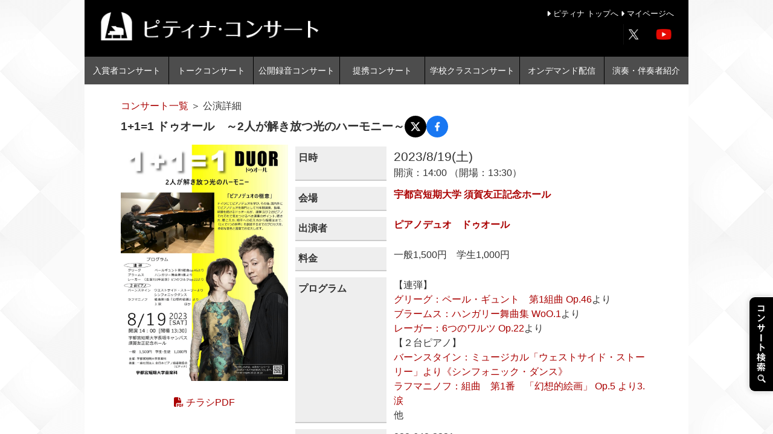

--- FILE ---
content_type: text/css; charset=utf-8
request_url: https://cdnjs.cloudflare.com/ajax/libs/drawer/3.2.2/css/drawer.css
body_size: 1302
content:
/*!
 * jquery-drawer v3.2.2
 * Flexible drawer menu using jQuery, iScroll and CSS.
 * http://git.blivesta.com/drawer
 * License : MIT
 * Author : blivesta <design@blivesta.com> (http://blivesta.com/)
 */

/*!------------------------------------*\
    Base
\*!------------------------------------*/

.drawer-open {
  overflow: hidden !important;
}

.drawer-nav {
  position: fixed;
  z-index: 101;
  top: 0;
  overflow: hidden;
  width: 16.25rem;
  height: 100%;
  color: #222;
  background-color: #fff;
}

.drawer-brand {
  font-size: 1.5rem;
  font-weight: bold;
  line-height: 3.75rem;
  display: block;
  padding-right: .75rem;
  padding-left: .75rem;
  text-decoration: none;
  color: #222;
}

.drawer-menu {
  margin: 0;
  padding: 0;
  list-style: none;
}

.drawer-menu-item {
  font-size: 1rem;
  display: block;
  padding: .75rem;
  text-decoration: none;
  color: #222;
}

.drawer-menu-item:hover {
  text-decoration: underline;
  color: #555;
  background-color: transparent;
}

/*! overlay */

.drawer-overlay {
  position: fixed;
  z-index: 100;
  top: 0;
  left: 0;
  display: none;
  width: 100%;
  height: 100%;
  background-color: rgba(0, 0, 0, .2);
}

.drawer-open .drawer-overlay {
  display: block;
}

/*!------------------------------------*\
    Top
\*!------------------------------------*/

.drawer--top .drawer-nav {
  top: -100%;
  left: 0;
  width: 100%;
  height: auto;
  max-height: 100%;
  -webkit-transition: top .6s cubic-bezier(0.190, 1.000, 0.220, 1.000);
  transition: top .6s cubic-bezier(0.190, 1.000, 0.220, 1.000);
}

.drawer--top.drawer-open .drawer-nav {
  top: 0;
}

.drawer--top .drawer-hamburger,
.drawer--top.drawer-open .drawer-hamburger {
  right: 0;
}

/*!------------------------------------*\
    Left
\*!------------------------------------*/

.drawer--left .drawer-nav {
  left: -16.25rem;
  -webkit-transition: left .6s cubic-bezier(0.190, 1.000, 0.220, 1.000);
  transition: left .6s cubic-bezier(0.190, 1.000, 0.220, 1.000);
}

.drawer--left.drawer-open .drawer-nav,
.drawer--left .drawer-hamburger,
.drawer--left.drawer-open .drawer-navbar .drawer-hamburger {
  left: 0;
}

.drawer--left.drawer-open .drawer-hamburger {
  left: 16.25rem;
}

/*!------------------------------------*\
    Right
\*!------------------------------------*/

.drawer--right .drawer-nav {
  right: -16.25rem;
  -webkit-transition: right .6s cubic-bezier(0.190, 1.000, 0.220, 1.000);
  transition: right .6s cubic-bezier(0.190, 1.000, 0.220, 1.000);
}

.drawer--right.drawer-open .drawer-nav,
.drawer--right .drawer-hamburger,
.drawer--right.drawer-open .drawer-navbar .drawer-hamburger {
  right: 0;
}

.drawer--right.drawer-open .drawer-hamburger {
  right: 16.25rem;
}

/*!------------------------------------*\
    Hamburger
\*!------------------------------------*/

.drawer-hamburger {
  position: fixed;
  z-index: 104;
  top: 0;
  display: block;
  box-sizing: content-box;
  width: 2rem;
  padding: 0;
  padding-top: 18px;
  padding-right: .75rem;
  padding-bottom: 30px;
  padding-left: .75rem;
  -webkit-transition: all .6s cubic-bezier(0.190, 1.000, 0.220, 1.000);
  transition: all .6s cubic-bezier(0.190, 1.000, 0.220, 1.000);
  -webkit-transform: translate3d(0, 0, 0);
          transform: translate3d(0, 0, 0);
  border: 0;
  outline: 0;
  background-color: transparent;
}

.drawer-hamburger:hover {
  cursor: pointer;
  background-color: transparent;
}

.drawer-hamburger-icon {
  position: relative;
  display: block;
  margin-top: 10px;
}

.drawer-hamburger-icon,
.drawer-hamburger-icon:before,
.drawer-hamburger-icon:after {
  width: 100%;
  height: 2px;
  -webkit-transition: all .6s cubic-bezier(0.190, 1.000, 0.220, 1.000);
  transition: all .6s cubic-bezier(0.190, 1.000, 0.220, 1.000);
  background-color: #222;
}

.drawer-hamburger-icon:before,
.drawer-hamburger-icon:after {
  position: absolute;
  top: -10px;
  left: 0;
  content: ' ';
}

.drawer-hamburger-icon:after {
  top: 10px;
}

.drawer-open .drawer-hamburger-icon {
  background-color: transparent;
}

.drawer-open .drawer-hamburger-icon:before,
.drawer-open .drawer-hamburger-icon:after {
  top: 0;
}

.drawer-open .drawer-hamburger-icon:before {
  -webkit-transform: rotate(45deg);
          transform: rotate(45deg);
}

.drawer-open .drawer-hamburger-icon:after {
  -webkit-transform: rotate(-45deg);
          transform: rotate(-45deg);
}

/*!------------------------------------*\
    accessibility
\*!------------------------------------*/

/*!
 * Only display content to screen readers
 * See: http://a11yproject.com/posts/how-to-hide-content
 */

.sr-only {
  position: absolute;
  overflow: hidden;
  clip: rect(0, 0, 0, 0);
  width: 1px;
  height: 1px;
  margin: -1px;
  padding: 0;
  border: 0;
}

/*!
 * Use in conjunction with .sr-only to only display content when it's focused.
 * Useful for "Skip to main content" links; see http://www.w3.org/TR/2013/NOTE-WCAG20-TECHS-20130905/G1
 * Credit: HTML5 Boilerplate
 */

.sr-only-focusable:active,
.sr-only-focusable:focus {
  position: static;
  overflow: visible;
  clip: auto;
  width: auto;
  height: auto;
  margin: 0;
}

/*!------------------------------------*\
    Sidebar
\*!------------------------------------*/

.drawer--sidebar {
  background-color: #fff;
}

.drawer--sidebar .drawer-contents {
  background-color: #fff;
}

@media (min-width: 64em) {
  .drawer--sidebar .drawer-hamburger {
    display: none;
    visibility: hidden;
  }

  .drawer--sidebar .drawer-nav {
    display: block;
    -webkit-transform: none;
            transform: none;
    position: fixed;
    width: 12.5rem;
    height: 100%;
  }

  /*! Left */
  .drawer--sidebar.drawer--left .drawer-nav {
    left: 0;
    border-right: 1px solid #ddd;
  }

  .drawer--sidebar.drawer--left .drawer-contents {
    margin-left: 12.5rem;
  }

  /*! Right */
  .drawer--sidebar.drawer--right .drawer-nav {
    right: 0;
    border-left: 1px solid #ddd;
  }

  .drawer--sidebar.drawer--right .drawer-contents {
    margin-right: 12.5rem;
  }

  /*! container */
  .drawer--sidebar .drawer-container {
    max-width: 48rem;
  }
}

@media (min-width: 75em) {
  .drawer--sidebar .drawer-nav {
    width: 16.25rem;
  }

  .drawer--sidebar.drawer--left .drawer-contents {
    margin-left: 16.25rem;
  }

  .drawer--sidebar.drawer--right .drawer-contents {
    margin-right: 16.25rem;
  }

  /*! container */
  .drawer--sidebar .drawer-container {
    max-width: 60rem;
  }
}

/*!------------------------------------*\
    Navbar
\*!------------------------------------*/

.drawer--navbarTopGutter {
  padding-top: 3.75rem;
}

.drawer-navbar .drawer-navbar-header {
  border-bottom: 1px solid #ddd;
  background-color: #fff;
}

.drawer-navbar {
  z-index: 102;
  top: 0;
  width: 100%;
}

/*! .drawer-navbar modifier */

.drawer-navbar--fixed {
  position: fixed;
}

.drawer-navbar-header {
  position: relative;
  z-index: 102;
  box-sizing: border-box;
  width: 100%;
  height: 3.75rem;
  padding: 0 .75rem;
  text-align: center;
}

.drawer-navbar .drawer-brand {
  line-height: 3.75rem;
  display: inline-block;
  padding-top: 0;
  padding-bottom: 0;
  text-decoration: none;
}

.drawer-navbar .drawer-brand:hover {
  background-color: transparent;
}

.drawer-navbar .drawer-nav {
  padding-top: 3.75rem;
}

.drawer-navbar .drawer-menu {
  padding-bottom: 7.5rem;
}

@media (min-width: 64em) {
  .drawer-navbar {
    height: 3.75rem;
    border-bottom: 1px solid #ddd;
    background-color: #fff;
  }

  .drawer-navbar .drawer-navbar-header {
    position: relative;
    display: block;
    float: left;
    width: auto;
    padding: 0;
    border: 0;
  }

  .drawer-navbar .drawer-menu--right {
    float: right;
  }

  .drawer-navbar .drawer-menu li {
    float: left;
  }

  .drawer-navbar .drawer-menu-item {
    line-height: 3.75rem;
    padding-top: 0;
    padding-bottom: 0;
  }

  .drawer-navbar .drawer-hamburger {
    display: none;
  }

  .drawer-navbar .drawer-nav {
    position: relative;
    left: 0;
    overflow: visible;
    width: auto;
    height: 3.75rem;
    padding-top: 0;
    -webkit-transform: translate3d(0, 0, 0);
            transform: translate3d(0, 0, 0);
  }

  .drawer-navbar .drawer-menu {
    padding: 0;
  }

  /*! dropdown */
  .drawer-navbar .drawer-dropdown-menu {
    position: absolute;
    width: 16.25rem;
    border: 1px solid #ddd;
  }

  .drawer-navbar .drawer-dropdown-menu-item {
    padding-left: .75rem;
  }
}

/*!------------------------------------*\
    Dropdown
\*!------------------------------------*/

.drawer-dropdown-menu {
  display: none;
  box-sizing: border-box;
  width: 100%;
  margin: 0;
  padding: 0;
  background-color: #fff;
}

.drawer-dropdown-menu > li {
  width: 100%;
  list-style: none;
}

.drawer-dropdown-menu-item {
  line-height: 3.75rem;
  display: block;
  padding: 0;
  padding-right: .75rem;
  padding-left: 1.5rem;
  text-decoration: none;
  color: #222;
}

.drawer-dropdown-menu-item:hover {
  text-decoration: underline;
  color: #555;
  background-color: transparent;
}

/*! open */

.drawer-dropdown.open > .drawer-dropdown-menu {
  display: block;
}

/*! drawer-caret */

.drawer-dropdown .drawer-caret {
  display: inline-block;
  width: 0;
  height: 0;
  margin-left: 4px;
  -webkit-transition: opacity .2s ease, -webkit-transform .2s ease;
  transition: opacity .2s ease, -webkit-transform .2s ease;
  transition: transform .2s ease, opacity .2s ease;
  transition: transform .2s ease, opacity .2s ease, -webkit-transform .2s ease;
  -webkit-transform: rotate(0deg);
          transform: rotate(0deg);
  vertical-align: middle;
  border-top: 4px solid;
  border-right: 4px solid transparent;
  border-left: 4px solid transparent;
}

/*! open */

.drawer-dropdown.open .drawer-caret {
  -webkit-transform: rotate(180deg);
          transform: rotate(180deg);
}

/*!------------------------------------*\
    Container
\*!------------------------------------*/

.drawer-container {
  margin-right: auto;
  margin-left: auto;
}

@media (min-width: 64em) {
  .drawer-container {
    max-width: 60rem;
  }
}

@media (min-width: 75em) {
  .drawer-container {
    max-width: 70rem;
  }
}


--- FILE ---
content_type: text/javascript; charset=utf-8
request_url: https://concert.piano.or.jp/_nuxt/C0ahhPVS.js
body_size: 2572
content:
import{u as X,i as Q}from"./DuNP3CWg.js";import{d as S,A,a2 as Y,c as t,h as D,o as P,w as I,a as E,b as w,e as l,j as _,k as K,y as M,l as Z,O as R,G as V,I as N,aE as ee,W as x,a6 as ae,X as j,J as te,aF as le,P as W,aG as ne,z as q,D as oe,B as se,au as ie,F as re,g as ue}from"#entry";const de={key:0,class:"visually-hidden"},ce=S({__name:"BSpinner",props:{label:{default:void 0},role:{default:"status"},small:{type:Boolean,default:!1},tag:{default:"span"},type:{default:"border"},variant:{default:null}},setup(n){const o=A(n,"BSpinner"),e=Y(),p=X(t(()=>({textVariant:o.variant}))),s=t(()=>[`spinner-${o.type}`,p.value,{[`spinner-${o.type}-sm`]:o.small}]),i=t(()=>!Q(e.label));return(v,c)=>(P(),D(R(l(o).tag),{class:Z(s.value),role:l(o).label||i.value?l(o).role:null,"aria-hidden":l(o).label||i.value?null:!0},{default:I(()=>[l(o).label||i.value?(P(),E("span",de,[_(v.$slots,"label",{},()=>[K(M(l(o).label),1)])])):w("",!0)]),_:3},8,["class","role","aria-hidden"]))}}),pe=n=>n.replace(/-./g,a=>a.charAt(1).toUpperCase()).replace(/\b\w/g,a=>a.toUpperCase()).replace(/\s+/g,""),ve=n=>!!(n.href||n.to),fe=(n,a)=>{const o=V(N(a)),e=V(N(n)),p=t(()=>ve(e.value)),s=t(()=>p.value?ee(e.value,o.value??["active","activeClass","append","exactActiveClass","href","rel","replace","routerComponentName","target","to","variant","opacity","opacityHover","underlineVariant","underlineOffset","underlineOffsetHover","underlineOpacity","underlineOpacityHover"]):{});return{computedLink:p,computedLinkProps:s}},ye=({to:n,disabled:a,href:o,replace:e,routerComponentName:p})=>{const s=ne(),i=s?.appContext?.app?.config?.globalProperties?.$router,v=s?.appContext?.app?.config?.globalProperties?.$route,c=R("RouterLink"),b=c&&typeof c!="string"&&"useLink"in c?c.useLink:null,r=t(()=>x(n)||""),y=V(N(e)),m=t(()=>pe(x(p))),k=t(()=>!(s?.appContext?.app?.component(m.value)!==void 0)||x(a)||!r.value?"a":m.value),f=t(()=>k.value==="RouterLink"),h=t(()=>f.value&&typeof s?.appContext?.app?.$nuxt<"u"),O=t(()=>k.value!=="a"&&!f.value&&!h.value),$=t(()=>f.value||h.value),H=t(()=>({to:r.value,replace:y.value})),L=b?.({to:r,replace:y}),C=t(()=>$.value?L:null),u=t(()=>{if(C.value?.href.value)return C.value.href.value;const B="#",g=x(o);if(g)return g;if(typeof r.value=="string")return r.value||B;const d=r.value;if(d!==void 0&&"path"in d){const T=d.path||"",U=d.query?`?${Object.keys(d.query).map(F=>`${F}=${d.query?.[F]}`).join("=")}`:"",J=!d.hash||d.hash.charAt(0)==="#"?d.hash||"":`#${d.hash}`;return`${T}${U}${J}`||B}return B});return{isNonStandardTag:O,tag:k,isRouterLink:f,isNuxtLink:h,computedHref:u,routerName:m,router:i,route:v,link:C,linkProps:H}},G=n=>t(()=>{const a=x(n);return{[`link-${a.variant}`]:a.variant!==null,[`link-opacity-${a.opacity}`]:a.opacity!==void 0,[`link-opacity-${a.opacityHover}-hover`]:a.opacityHover!==void 0,[`link-underline-${a.underlineVariant}`]:a.underlineVariant!==null,[`link-offset-${a.underlineOffset}`]:a.underlineOffset!==void 0,[`link-offset-${a.underlineOffsetHover}-hover`]:a.underlineOffsetHover!==void 0,"link-underline":a.underlineVariant===null&&(a.underlineOpacity!==void 0||a.underlineOpacityHover!==void 0),[`link-underline-opacity-${a.underlineOpacity}`]:a.underlineOpacity!==void 0,[`link-underline-opacity-${a.underlineOpacityHover}-hover`]:a.underlineOpacityHover!==void 0,"icon-link":a.icon===!0}}),z="active",me=S({__name:"BLink",props:{active:{type:Boolean,default:void 0},activeClass:{default:"router-link-active"},disabled:{type:Boolean,default:!1},exactActiveClass:{default:"router-link-exact-active"},href:{default:void 0},icon:{type:Boolean,default:!1},noRel:{type:Boolean,default:!1},opacity:{default:void 0},opacityHover:{default:void 0},prefetch:{type:Boolean,default:void 0},prefetchOn:{default:void 0},noPrefetch:{type:Boolean,default:void 0},prefetchedClass:{default:void 0},rel:{default:void 0},replace:{type:Boolean,default:!1},routerComponentName:{default:"router-link"},routerTag:{default:"a"},stretched:{type:Boolean,default:!1},target:{default:void 0},to:{default:void 0},underlineOffset:{default:void 0},underlineOffsetHover:{default:void 0},underlineOpacity:{default:void 0},underlineOpacityHover:{default:void 0},underlineVariant:{default:null},variant:{default:null}},emits:["click"],setup(n,{emit:a}){const e=A(n,"BLink"),p=a,s=ae(),{computedHref:i,tag:v,link:c,isNuxtLink:b,isRouterLink:r,linkProps:y,isNonStandardTag:m}=ye({routerComponentName:()=>e.routerComponentName,disabled:()=>e.disabled,to:()=>e.to,replace:()=>e.replace,href:()=>e.href}),k=j(te,null),f=j(le,null),h=G(e),O=t(()=>[h.value,s.class,$.value,{[z]:e.active,[e.activeClass]:c.value?.isActive.value||!1,[e.exactActiveClass]:c.value?.isExactActive.value||!1,"stretched-link":e.stretched===!0}]),$=t(()=>({[z]:e.active,disabled:e.disabled})),H=g=>{if(e.disabled){g.preventDefault(),g.stopImmediatePropagation();return}(k?.isNav?.value===!0&&f===null||f!==null&&f.noAutoClose?.value!==!0)&&k?.hide?.(),p("click",g)},L=t(()=>e.target==="_blank"?!e.rel&&e.noRel?"noopener":e.rel:void 0),C=t(()=>e.disabled?"-1":typeof s.tabindex>"u"?null:s.tabindex),u=t(()=>({prefetch:e.prefetch,noPrefetch:e.noPrefetch,prefetchOn:e.prefetchOn,prefetchedClass:e.prefetchedClass,...y.value})),B=t(()=>({...r.value?y.value:void 0,...b.value||m.value?u.value:void 0}));return(g,d)=>(P(),D(R(l(v)),W({class:O.value,target:l(e).target,href:l(i),rel:L.value,tabindex:C.value,"aria-disabled":l(e).disabled?!0:null},B.value,{onClick:d[0]||(d[0]=T=>{H(T),l(c)?.navigate(T)})}),{default:I(()=>[_(g.$slots,"default")]),_:3},16,["class","target","href","rel","tabindex","aria-disabled"]))}}),ge=S({__name:"BButton",props:q({loading:{type:Boolean,default:!1},loadingFill:{type:Boolean,default:!1},loadingText:{default:"Loading..."},pill:{type:Boolean,default:!1},size:{default:"md"},squared:{type:Boolean,default:!1},tag:{default:"button"},type:{default:"button"},variant:{default:"secondary"},active:{type:Boolean,default:!1},activeClass:{default:void 0},disabled:{type:Boolean,default:void 0},exactActiveClass:{default:void 0},href:{default:void 0},icon:{type:Boolean,default:!1},noRel:{type:Boolean},opacity:{default:void 0},opacityHover:{default:void 0},prefetch:{type:Boolean},prefetchOn:{},noPrefetch:{type:Boolean},prefetchedClass:{},rel:{default:void 0},replace:{type:Boolean,default:void 0},routerComponentName:{default:void 0},routerTag:{default:void 0},stretched:{type:Boolean,default:!1},target:{default:void 0},to:{default:void 0},underlineOffset:{default:void 0},underlineOffsetHover:{default:void 0},underlineOpacity:{default:void 0},underlineOpacityHover:{default:void 0},underlineVariant:{default:null}},{pressed:{type:Boolean,default:void 0},pressedModifiers:{}}),emits:q(["click"],["update:pressed"]),setup(n,{emit:a}){const e=A(n,"BButton"),p=a,s=oe("_element"),i=se(n,"pressed"),{computedLink:v,computedLinkProps:c}=fe(e,["active-class","exact-active-class","replace","routerComponentName","routerTag"]),b=t(()=>typeof i.value=="boolean"),r=t(()=>e.tag==="button"&&e.href===void 0&&e.to===void 0),y=t(()=>e.to!==void 0),m=t(()=>e.href!==void 0?!1:!r.value),k=t(()=>y.value?c.value:[]),f=t(()=>e.href==="#"&&e.disabled?!0:m.value?e.disabled:null),h=t(()=>e.variant?.startsWith("link")||!1),O=t(()=>e.variant?.startsWith("link-")||!1),$=G(t(()=>({...h.value?{icon:e.icon,opacity:e.opacity,opacityHover:e.opacityHover,underlineOffset:e.underlineOffset,underlineOffsetHover:e.underlineOffsetHover,underlineOpacity:e.underlineOpacity,underlineOpacityHover:e.underlineOpacityHover,underlineVariant:e.underlineVariant,variant:O.value===!0?e.variant?.slice(5):null}:void 0}))),H=t(()=>[h.value===!0&&v.value===!1?$.value:void 0,[`btn-${e.size}`],{[`btn-${e.variant}`]:e.variant!==null&&O.value===!1,active:e.active||i.value,"rounded-pill":e.pill,"rounded-0":e.squared,disabled:e.disabled}]),L=t(()=>y.value?me:e.href?"a":e.tag),C=u=>{if(e.disabled){u.preventDefault(),u.stopPropagation();return}p("click",u),b.value&&(i.value=!i.value)};return ie([" ","enter"],u=>{e.href==="#"&&(u.preventDefault(),s.value?.click())},{target:s}),(u,B)=>(P(),D(R(L.value),W({ref:"_element",class:"btn"},k.value,{class:H.value,"aria-disabled":f.value,"aria-pressed":b.value?i.value:null,autocomplete:b.value?"off":null,disabled:r.value?l(e).disabled:null,href:l(e).href,rel:l(v)?l(e).rel:null,role:m.value||l(v)?"button":null,target:l(v)?l(e).target:null,type:r.value?l(e).type:null,to:r.value?null:l(e).to,onClick:C}),{default:I(()=>[l(e).loading?_(u.$slots,"loading",{key:0},()=>[l(e).loadingFill?w("",!0):(P(),E(re,{key:0},[K(M(l(e).loadingText),1)],64)),_(u.$slots,"loading-spinner",{},()=>[ue(ce,{small:l(e).size!=="lg",label:l(e).loadingFill?l(e).loadingText:void 0},null,8,["small","label"])])]):_(u.$slots,"default",{key:1})]),_:3},16,["class","aria-disabled","aria-pressed","autocomplete","disabled","href","rel","role","target","type","to"]))}});export{ge as _};


--- FILE ---
content_type: text/javascript; charset=utf-8
request_url: https://concert.piano.or.jp/_nuxt/BVKas_ZI.js
body_size: 155637
content:
const __vite__mapDeps=(i,m=__vite__mapDeps,d=(m.f||(m.f=["./DpACd3Uf.js","./3iyA2oNq.js","./DHA_NRlh.js","./D8qAQg5f.js","./DuNP3CWg.js","./nAC7ZwsR.js","./BOteX0sr.js","./BwGraykS.js","./Dau-SP6B.js","./useConcertTab.DMcHxA6s.css","./ondemands.CPaPafSw.css","./CxW7bWAS.js","./_id_.Cl8gJ5RT.css","./DRqoy9qb.js","./_id_.74FEUzDw.css","./DuuFr8Cj.js","./C0ahhPVS.js","./CA5aEamq.js","./index.DhtG2uEs.css","./HlMMgDtC.js","./index.Cmg-qav-.css","./CR9KYbd_.js","./default.DKA1C_F6.css"])))=>i.map(i=>d[i]);
(function(){const t=document.createElement("link").relList;if(t&&t.supports&&t.supports("modulepreload"))return;for(const i of document.querySelectorAll('link[rel="modulepreload"]'))r(i);new MutationObserver(i=>{for(const o of i)if(o.type==="childList")for(const s of o.addedNodes)s.tagName==="LINK"&&s.rel==="modulepreload"&&r(s)}).observe(document,{childList:!0,subtree:!0});function n(i){const o={};return i.integrity&&(o.integrity=i.integrity),i.referrerPolicy&&(o.referrerPolicy=i.referrerPolicy),i.crossOrigin==="use-credentials"?o.credentials="include":i.crossOrigin==="anonymous"?o.credentials="omit":o.credentials="same-origin",o}function r(i){if(i.ep)return;i.ep=!0;const o=n(i);fetch(i.href,o)}})();function Gu(e){const t=Object.create(null);for(const n of e.split(","))t[n]=1;return n=>n in t}const be={},gi=[],gn=()=>{},Xm=()=>!1,ss=e=>e.charCodeAt(0)===111&&e.charCodeAt(1)===110&&(e.charCodeAt(2)>122||e.charCodeAt(2)<97),Ku=e=>e.startsWith("onUpdate:"),Xe=Object.assign,Yu=(e,t)=>{const n=e.indexOf(t);n>-1&&e.splice(n,1)},a_=Object.prototype.hasOwnProperty,Ee=(e,t)=>a_.call(e,t),re=Array.isArray,vi=e=>Xi(e)==="[object Map]",$a=e=>Xi(e)==="[object Set]",gd=e=>Xi(e)==="[object Date]",l_=e=>Xi(e)==="[object RegExp]",ce=e=>typeof e=="function",Le=e=>typeof e=="string",Jt=e=>typeof e=="symbol",Ae=e=>e!==null&&typeof e=="object",Ba=e=>(Ae(e)||ce(e))&&ce(e.then)&&ce(e.catch),Zm=Object.prototype.toString,Xi=e=>Zm.call(e),c_=e=>Xi(e).slice(8,-1),ey=e=>Xi(e)==="[object Object]",Ju=e=>Le(e)&&e!=="NaN"&&e[0]!=="-"&&""+parseInt(e,10)===e,bi=Gu(",key,ref,ref_for,ref_key,onVnodeBeforeMount,onVnodeMounted,onVnodeBeforeUpdate,onVnodeUpdated,onVnodeBeforeUnmount,onVnodeUnmounted"),Va=e=>{const t=Object.create(null);return(n=>t[n]||(t[n]=e(n)))},u_=/-\w/g,It=Va(e=>e.replace(u_,t=>t.slice(1).toUpperCase())),f_=/\B([A-Z])/g,Vn=Va(e=>e.replace(f_,"-$1").toLowerCase()),Ha=Va(e=>e.charAt(0).toUpperCase()+e.slice(1)),El=Va(e=>e?`on${Ha(e)}`:""),Et=(e,t)=>!Object.is(e,t),_i=(e,...t)=>{for(let n=0;n<e.length;n++)e[n](...t)},ty=(e,t,n,r=!1)=>{Object.defineProperty(e,t,{configurable:!0,enumerable:!1,writable:r,value:n})},d_=e=>{const t=parseFloat(e);return isNaN(t)?e:t},ny=e=>{const t=Le(e)?Number(e):NaN;return isNaN(t)?e:t};let vd;const qa=()=>vd||(vd=typeof globalThis<"u"?globalThis:typeof self<"u"?self:typeof window<"u"?window:typeof global<"u"?global:{});function Ii(e){if(re(e)){const t={};for(let n=0;n<e.length;n++){const r=e[n],i=Le(r)?y_(r):Ii(r);if(i)for(const o in i)t[o]=i[o]}return t}else if(Le(e)||Ae(e))return e}const h_=/;(?![^(]*\))/g,p_=/:([^]+)/,m_=/\/\*[^]*?\*\//g;function y_(e){const t={};return e.replace(m_,"").split(h_).forEach(n=>{if(n){const r=n.split(p_);r.length>1&&(t[r[0].trim()]=r[1].trim())}}),t}function jr(e){let t="";if(Le(e))t=e;else if(re(e))for(let n=0;n<e.length;n++){const r=jr(e[n]);r&&(t+=r+" ")}else if(Ae(e))for(const n in e)e[n]&&(t+=n+" ");return t.trim()}function Sl(e){if(!e)return null;let{class:t,style:n}=e;return t&&!Le(t)&&(e.class=jr(t)),n&&(e.style=Ii(n)),e}const g_="itemscope,allowfullscreen,formnovalidate,ismap,nomodule,novalidate,readonly",v_=Gu(g_);function ry(e){return!!e||e===""}function b_(e,t){if(e.length!==t.length)return!1;let n=!0;for(let r=0;n&&r<e.length;r++)n=Mi(e[r],t[r]);return n}function Mi(e,t){if(e===t)return!0;let n=gd(e),r=gd(t);if(n||r)return n&&r?e.getTime()===t.getTime():!1;if(n=Jt(e),r=Jt(t),n||r)return e===t;if(n=re(e),r=re(t),n||r)return n&&r?b_(e,t):!1;if(n=Ae(e),r=Ae(t),n||r){if(!n||!r)return!1;const i=Object.keys(e).length,o=Object.keys(t).length;if(i!==o)return!1;for(const s in e){const a=e.hasOwnProperty(s),l=t.hasOwnProperty(s);if(a&&!l||!a&&l||!Mi(e[s],t[s]))return!1}}return String(e)===String(t)}function iy(e,t){return e.findIndex(n=>Mi(n,t))}const oy=e=>!!(e&&e.__v_isRef===!0),qs=e=>Le(e)?e:e==null?"":re(e)||Ae(e)&&(e.toString===Zm||!ce(e.toString))?oy(e)?qs(e.value):JSON.stringify(e,sy,2):String(e),sy=(e,t)=>oy(t)?sy(e,t.value):vi(t)?{[`Map(${t.size})`]:[...t.entries()].reduce((n,[r,i],o)=>(n[Ol(r,o)+" =>"]=i,n),{})}:$a(t)?{[`Set(${t.size})`]:[...t.values()].map(n=>Ol(n))}:Jt(t)?Ol(t):Ae(t)&&!re(t)&&!ey(t)?String(t):t,Ol=(e,t="")=>{var n;return Jt(e)?`Symbol(${(n=e.description)!=null?n:t})`:e};let ct;class ay{constructor(t=!1){this.detached=t,this._active=!0,this._on=0,this.effects=[],this.cleanups=[],this._isPaused=!1,this.parent=ct,!t&&ct&&(this.index=(ct.scopes||(ct.scopes=[])).push(this)-1)}get active(){return this._active}pause(){if(this._active){this._isPaused=!0;let t,n;if(this.scopes)for(t=0,n=this.scopes.length;t<n;t++)this.scopes[t].pause();for(t=0,n=this.effects.length;t<n;t++)this.effects[t].pause()}}resume(){if(this._active&&this._isPaused){this._isPaused=!1;let t,n;if(this.scopes)for(t=0,n=this.scopes.length;t<n;t++)this.scopes[t].resume();for(t=0,n=this.effects.length;t<n;t++)this.effects[t].resume()}}run(t){if(this._active){const n=ct;try{return ct=this,t()}finally{ct=n}}}on(){++this._on===1&&(this.prevScope=ct,ct=this)}off(){this._on>0&&--this._on===0&&(ct=this.prevScope,this.prevScope=void 0)}stop(t){if(this._active){this._active=!1;let n,r;for(n=0,r=this.effects.length;n<r;n++)this.effects[n].stop();for(this.effects.length=0,n=0,r=this.cleanups.length;n<r;n++)this.cleanups[n]();if(this.cleanups.length=0,this.scopes){for(n=0,r=this.scopes.length;n<r;n++)this.scopes[n].stop(!0);this.scopes.length=0}if(!this.detached&&this.parent&&!t){const i=this.parent.scopes.pop();i&&i!==this&&(this.parent.scopes[this.index]=i,i.index=this.index)}this.parent=void 0}}}function ly(e){return new ay(e)}function br(){return ct}function qr(e,t=!1){ct&&ct.cleanups.push(e)}let Pe;const Tl=new WeakSet;class cy{constructor(t){this.fn=t,this.deps=void 0,this.depsTail=void 0,this.flags=5,this.next=void 0,this.cleanup=void 0,this.scheduler=void 0,ct&&ct.active&&ct.effects.push(this)}pause(){this.flags|=64}resume(){this.flags&64&&(this.flags&=-65,Tl.has(this)&&(Tl.delete(this),this.trigger()))}notify(){this.flags&2&&!(this.flags&32)||this.flags&8||fy(this)}run(){if(!(this.flags&1))return this.fn();this.flags|=2,bd(this),dy(this);const t=Pe,n=Kt;Pe=this,Kt=!0;try{return this.fn()}finally{hy(this),Pe=t,Kt=n,this.flags&=-3}}stop(){if(this.flags&1){for(let t=this.deps;t;t=t.nextDep)ef(t);this.deps=this.depsTail=void 0,bd(this),this.onStop&&this.onStop(),this.flags&=-2}}trigger(){this.flags&64?Tl.add(this):this.scheduler?this.scheduler():this.runIfDirty()}runIfDirty(){Sc(this)&&this.run()}get dirty(){return Sc(this)}}let uy=0,xo,Ao;function fy(e,t=!1){if(e.flags|=8,t){e.next=Ao,Ao=e;return}e.next=xo,xo=e}function Xu(){uy++}function Zu(){if(--uy>0)return;if(Ao){let t=Ao;for(Ao=void 0;t;){const n=t.next;t.next=void 0,t.flags&=-9,t=n}}let e;for(;xo;){let t=xo;for(xo=void 0;t;){const n=t.next;if(t.next=void 0,t.flags&=-9,t.flags&1)try{t.trigger()}catch(r){e||(e=r)}t=n}}if(e)throw e}function dy(e){for(let t=e.deps;t;t=t.nextDep)t.version=-1,t.prevActiveLink=t.dep.activeLink,t.dep.activeLink=t}function hy(e){let t,n=e.depsTail,r=n;for(;r;){const i=r.prevDep;r.version===-1?(r===n&&(n=i),ef(r),__(r)):t=r,r.dep.activeLink=r.prevActiveLink,r.prevActiveLink=void 0,r=i}e.deps=t,e.depsTail=n}function Sc(e){for(let t=e.deps;t;t=t.nextDep)if(t.dep.version!==t.version||t.dep.computed&&(py(t.dep.computed)||t.dep.version!==t.version))return!0;return!!e._dirty}function py(e){if(e.flags&4&&!(e.flags&16)||(e.flags&=-17,e.globalVersion===zo)||(e.globalVersion=zo,!e.isSSR&&e.flags&128&&(!e.deps&&!e._dirty||!Sc(e))))return;e.flags|=2;const t=e.dep,n=Pe,r=Kt;Pe=e,Kt=!0;try{dy(e);const i=e.fn(e._value);(t.version===0||Et(i,e._value))&&(e.flags|=128,e._value=i,t.version++)}catch(i){throw t.version++,i}finally{Pe=n,Kt=r,hy(e),e.flags&=-3}}function ef(e,t=!1){const{dep:n,prevSub:r,nextSub:i}=e;if(r&&(r.nextSub=i,e.prevSub=void 0),i&&(i.prevSub=r,e.nextSub=void 0),n.subs===e&&(n.subs=r,!r&&n.computed)){n.computed.flags&=-5;for(let o=n.computed.deps;o;o=o.nextDep)ef(o,!0)}!t&&!--n.sc&&n.map&&n.map.delete(n.key)}function __(e){const{prevDep:t,nextDep:n}=e;t&&(t.nextDep=n,e.prevDep=void 0),n&&(n.prevDep=t,e.nextDep=void 0)}let Kt=!0;const my=[];function Mn(){my.push(Kt),Kt=!1}function Nn(){const e=my.pop();Kt=e===void 0?!0:e}function bd(e){const{cleanup:t}=e;if(e.cleanup=void 0,t){const n=Pe;Pe=void 0;try{t()}finally{Pe=n}}}let zo=0;class w_{constructor(t,n){this.sub=t,this.dep=n,this.version=n.version,this.nextDep=this.prevDep=this.nextSub=this.prevSub=this.prevActiveLink=void 0}}class Ua{constructor(t){this.computed=t,this.version=0,this.activeLink=void 0,this.subs=void 0,this.map=void 0,this.key=void 0,this.sc=0,this.__v_skip=!0}track(t){if(!Pe||!Kt||Pe===this.computed)return;let n=this.activeLink;if(n===void 0||n.sub!==Pe)n=this.activeLink=new w_(Pe,this),Pe.deps?(n.prevDep=Pe.depsTail,Pe.depsTail.nextDep=n,Pe.depsTail=n):Pe.deps=Pe.depsTail=n,yy(n);else if(n.version===-1&&(n.version=this.version,n.nextDep)){const r=n.nextDep;r.prevDep=n.prevDep,n.prevDep&&(n.prevDep.nextDep=r),n.prevDep=Pe.depsTail,n.nextDep=void 0,Pe.depsTail.nextDep=n,Pe.depsTail=n,Pe.deps===n&&(Pe.deps=r)}return n}trigger(t){this.version++,zo++,this.notify(t)}notify(t){Xu();try{for(let n=this.subs;n;n=n.prevSub)n.sub.notify()&&n.sub.dep.notify()}finally{Zu()}}}function yy(e){if(e.dep.sc++,e.sub.flags&4){const t=e.dep.computed;if(t&&!e.dep.subs){t.flags|=20;for(let r=t.deps;r;r=r.nextDep)yy(r)}const n=e.dep.subs;n!==e&&(e.prevSub=n,n&&(n.nextSub=e)),e.dep.subs=e}}const ia=new WeakMap,$r=Symbol(""),Oc=Symbol(""),Qo=Symbol("");function ut(e,t,n){if(Kt&&Pe){let r=ia.get(e);r||ia.set(e,r=new Map);let i=r.get(n);i||(r.set(n,i=new Ua),i.map=r,i.key=n),i.track()}}function Cn(e,t,n,r,i,o){const s=ia.get(e);if(!s){zo++;return}const a=l=>{l&&l.trigger()};if(Xu(),t==="clear")s.forEach(a);else{const l=re(e),c=l&&Ju(n);if(l&&n==="length"){const u=Number(r);s.forEach((f,h)=>{(h==="length"||h===Qo||!Jt(h)&&h>=u)&&a(f)})}else switch((n!==void 0||s.has(void 0))&&a(s.get(n)),c&&a(s.get(Qo)),t){case"add":l?c&&a(s.get("length")):(a(s.get($r)),vi(e)&&a(s.get(Oc)));break;case"delete":l||(a(s.get($r)),vi(e)&&a(s.get(Oc)));break;case"set":vi(e)&&a(s.get($r));break}}Zu()}function E_(e,t){const n=ia.get(e);return n&&n.get(t)}function ti(e){const t=ve(e);return t===e?t:(ut(t,"iterate",Qo),Bt(e)?t:t.map(rt))}function Wa(e){return ut(e=ve(e),"iterate",Qo),e}const S_={__proto__:null,[Symbol.iterator](){return kl(this,Symbol.iterator,rt)},concat(...e){return ti(this).concat(...e.map(t=>re(t)?ti(t):t))},entries(){return kl(this,"entries",e=>(e[1]=rt(e[1]),e))},every(e,t){return On(this,"every",e,t,void 0,arguments)},filter(e,t){return On(this,"filter",e,t,n=>n.map(rt),arguments)},find(e,t){return On(this,"find",e,t,rt,arguments)},findIndex(e,t){return On(this,"findIndex",e,t,void 0,arguments)},findLast(e,t){return On(this,"findLast",e,t,rt,arguments)},findLastIndex(e,t){return On(this,"findLastIndex",e,t,void 0,arguments)},forEach(e,t){return On(this,"forEach",e,t,void 0,arguments)},includes(...e){return xl(this,"includes",e)},indexOf(...e){return xl(this,"indexOf",e)},join(e){return ti(this).join(e)},lastIndexOf(...e){return xl(this,"lastIndexOf",e)},map(e,t){return On(this,"map",e,t,void 0,arguments)},pop(){return uo(this,"pop")},push(...e){return uo(this,"push",e)},reduce(e,...t){return _d(this,"reduce",e,t)},reduceRight(e,...t){return _d(this,"reduceRight",e,t)},shift(){return uo(this,"shift")},some(e,t){return On(this,"some",e,t,void 0,arguments)},splice(...e){return uo(this,"splice",e)},toReversed(){return ti(this).toReversed()},toSorted(e){return ti(this).toSorted(e)},toSpliced(...e){return ti(this).toSpliced(...e)},unshift(...e){return uo(this,"unshift",e)},values(){return kl(this,"values",rt)}};function kl(e,t,n){const r=Wa(e),i=r[t]();return r!==e&&!Bt(e)&&(i._next=i.next,i.next=()=>{const o=i._next();return o.done||(o.value=n(o.value)),o}),i}const O_=Array.prototype;function On(e,t,n,r,i,o){const s=Wa(e),a=s!==e&&!Bt(e),l=s[t];if(l!==O_[t]){const f=l.apply(e,o);return a?rt(f):f}let c=n;s!==e&&(a?c=function(f,h){return n.call(this,rt(f),h,e)}:n.length>2&&(c=function(f,h){return n.call(this,f,h,e)}));const u=l.call(s,c,r);return a&&i?i(u):u}function _d(e,t,n,r){const i=Wa(e);let o=n;return i!==e&&(Bt(e)?n.length>3&&(o=function(s,a,l){return n.call(this,s,a,l,e)}):o=function(s,a,l){return n.call(this,s,rt(a),l,e)}),i[t](o,...r)}function xl(e,t,n){const r=ve(e);ut(r,"iterate",Qo);const i=r[t](...n);return(i===-1||i===!1)&&tf(n[0])?(n[0]=ve(n[0]),r[t](...n)):i}function uo(e,t,n=[]){Mn(),Xu();const r=ve(e)[t].apply(e,n);return Zu(),Nn(),r}const T_=Gu("__proto__,__v_isRef,__isVue"),gy=new Set(Object.getOwnPropertyNames(Symbol).filter(e=>e!=="arguments"&&e!=="caller").map(e=>Symbol[e]).filter(Jt));function k_(e){Jt(e)||(e=String(e));const t=ve(this);return ut(t,"has",e),t.hasOwnProperty(e)}class vy{constructor(t=!1,n=!1){this._isReadonly=t,this._isShallow=n}get(t,n,r){if(n==="__v_skip")return t.__v_skip;const i=this._isReadonly,o=this._isShallow;if(n==="__v_isReactive")return!i;if(n==="__v_isReadonly")return i;if(n==="__v_isShallow")return o;if(n==="__v_raw")return r===(i?o?Oy:Sy:o?Ey:wy).get(t)||Object.getPrototypeOf(t)===Object.getPrototypeOf(r)?t:void 0;const s=re(t);if(!i){let l;if(s&&(l=S_[n]))return l;if(n==="hasOwnProperty")return k_}const a=Reflect.get(t,n,He(t)?t:r);if((Jt(n)?gy.has(n):T_(n))||(i||ut(t,"get",n),o))return a;if(He(a)){const l=s&&Ju(n)?a:a.value;return i&&Ae(l)?ur(l):l}return Ae(a)?i?ur(a):Hn(a):a}}class by extends vy{constructor(t=!1){super(!1,t)}set(t,n,r,i){let o=t[n];if(!this._isShallow){const l=Ln(o);if(!Bt(r)&&!Ln(r)&&(o=ve(o),r=ve(r)),!re(t)&&He(o)&&!He(r))return l||(o.value=r),!0}const s=re(t)&&Ju(n)?Number(n)<t.length:Ee(t,n),a=Reflect.set(t,n,r,He(t)?t:i);return t===ve(i)&&(s?Et(r,o)&&Cn(t,"set",n,r):Cn(t,"add",n,r)),a}deleteProperty(t,n){const r=Ee(t,n);t[n];const i=Reflect.deleteProperty(t,n);return i&&r&&Cn(t,"delete",n,void 0),i}has(t,n){const r=Reflect.has(t,n);return(!Jt(n)||!gy.has(n))&&ut(t,"has",n),r}ownKeys(t){return ut(t,"iterate",re(t)?"length":$r),Reflect.ownKeys(t)}}class _y extends vy{constructor(t=!1){super(!0,t)}set(t,n){return!0}deleteProperty(t,n){return!0}}const x_=new by,A_=new _y,C_=new by(!0),R_=new _y(!0),Tc=e=>e,gs=e=>Reflect.getPrototypeOf(e);function P_(e,t,n){return function(...r){const i=this.__v_raw,o=ve(i),s=vi(o),a=e==="entries"||e===Symbol.iterator&&s,l=e==="keys"&&s,c=i[e](...r),u=n?Tc:t?oa:rt;return!t&&ut(o,"iterate",l?Oc:$r),{next(){const{value:f,done:h}=c.next();return h?{value:f,done:h}:{value:a?[u(f[0]),u(f[1])]:u(f),done:h}},[Symbol.iterator](){return this}}}}function vs(e){return function(...t){return e==="delete"?!1:e==="clear"?void 0:this}}function D_(e,t){const n={get(i){const o=this.__v_raw,s=ve(o),a=ve(i);e||(Et(i,a)&&ut(s,"get",i),ut(s,"get",a));const{has:l}=gs(s),c=t?Tc:e?oa:rt;if(l.call(s,i))return c(o.get(i));if(l.call(s,a))return c(o.get(a));o!==s&&o.get(i)},get size(){const i=this.__v_raw;return!e&&ut(ve(i),"iterate",$r),i.size},has(i){const o=this.__v_raw,s=ve(o),a=ve(i);return e||(Et(i,a)&&ut(s,"has",i),ut(s,"has",a)),i===a?o.has(i):o.has(i)||o.has(a)},forEach(i,o){const s=this,a=s.__v_raw,l=ve(a),c=t?Tc:e?oa:rt;return!e&&ut(l,"iterate",$r),a.forEach((u,f)=>i.call(o,c(u),c(f),s))}};return Xe(n,e?{add:vs("add"),set:vs("set"),delete:vs("delete"),clear:vs("clear")}:{add(i){!t&&!Bt(i)&&!Ln(i)&&(i=ve(i));const o=ve(this);return gs(o).has.call(o,i)||(o.add(i),Cn(o,"add",i,i)),this},set(i,o){!t&&!Bt(o)&&!Ln(o)&&(o=ve(o));const s=ve(this),{has:a,get:l}=gs(s);let c=a.call(s,i);c||(i=ve(i),c=a.call(s,i));const u=l.call(s,i);return s.set(i,o),c?Et(o,u)&&Cn(s,"set",i,o):Cn(s,"add",i,o),this},delete(i){const o=ve(this),{has:s,get:a}=gs(o);let l=s.call(o,i);l||(i=ve(i),l=s.call(o,i)),a&&a.call(o,i);const c=o.delete(i);return l&&Cn(o,"delete",i,void 0),c},clear(){const i=ve(this),o=i.size!==0,s=i.clear();return o&&Cn(i,"clear",void 0,void 0),s}}),["keys","values","entries",Symbol.iterator].forEach(i=>{n[i]=P_(i,e,t)}),n}function za(e,t){const n=D_(e,t);return(r,i,o)=>i==="__v_isReactive"?!e:i==="__v_isReadonly"?e:i==="__v_raw"?r:Reflect.get(Ee(n,i)&&i in r?n:r,i,o)}const I_={get:za(!1,!1)},M_={get:za(!1,!0)},N_={get:za(!0,!1)},L_={get:za(!0,!0)},wy=new WeakMap,Ey=new WeakMap,Sy=new WeakMap,Oy=new WeakMap;function F_(e){switch(e){case"Object":case"Array":return 1;case"Map":case"Set":case"WeakMap":case"WeakSet":return 2;default:return 0}}function j_(e){return e.__v_skip||!Object.isExtensible(e)?0:F_(c_(e))}function Hn(e){return Ln(e)?e:Qa(e,!1,x_,I_,wy)}function un(e){return Qa(e,!1,C_,M_,Ey)}function ur(e){return Qa(e,!0,A_,N_,Sy)}function ni(e){return Qa(e,!0,R_,L_,Oy)}function Qa(e,t,n,r,i){if(!Ae(e)||e.__v_raw&&!(t&&e.__v_isReactive))return e;const o=j_(e);if(o===0)return e;const s=i.get(e);if(s)return s;const a=new Proxy(e,o===2?r:n);return i.set(e,a),a}function Br(e){return Ln(e)?Br(e.__v_raw):!!(e&&e.__v_isReactive)}function Ln(e){return!!(e&&e.__v_isReadonly)}function Bt(e){return!!(e&&e.__v_isShallow)}function tf(e){return e?!!e.__v_raw:!1}function ve(e){const t=e&&e.__v_raw;return t?ve(t):e}function $_(e){return!Ee(e,"__v_skip")&&Object.isExtensible(e)&&ty(e,"__v_skip",!0),e}const rt=e=>Ae(e)?Hn(e):e,oa=e=>Ae(e)?ur(e):e;function He(e){return e?e.__v_isRef===!0:!1}function ne(e){return Ty(e,!1)}function Ce(e){return Ty(e,!0)}function Ty(e,t){return He(e)?e:new B_(e,t)}class B_{constructor(t,n){this.dep=new Ua,this.__v_isRef=!0,this.__v_isShallow=!1,this._rawValue=n?t:ve(t),this._value=n?t:rt(t),this.__v_isShallow=n}get value(){return this.dep.track(),this._value}set value(t){const n=this._rawValue,r=this.__v_isShallow||Bt(t)||Ln(t);t=r?t:ve(t),Et(t,n)&&(this._rawValue=t,this._value=r?t:rt(t),this.dep.trigger())}}function le(e){return He(e)?e.value:e}function xe(e){return ce(e)?e():le(e)}const V_={get:(e,t,n)=>t==="__v_raw"?e:le(Reflect.get(e,t,n)),set:(e,t,n,r)=>{const i=e[t];return He(i)&&!He(n)?(i.value=n,!0):Reflect.set(e,t,n,r)}};function ky(e){return Br(e)?e:new Proxy(e,V_)}class H_{constructor(t){this.__v_isRef=!0,this._value=void 0;const n=this.dep=new Ua,{get:r,set:i}=t(n.track.bind(n),n.trigger.bind(n));this._get=r,this._set=i}get value(){return this._value=this._get()}set value(t){this._set(t)}}function nf(e){return new H_(e)}class q_{constructor(t,n,r){this._object=t,this._key=n,this._defaultValue=r,this.__v_isRef=!0,this._value=void 0}get value(){const t=this._object[this._key];return this._value=t===void 0?this._defaultValue:t}set value(t){this._object[this._key]=t}get dep(){return E_(ve(this._object),this._key)}}class U_{constructor(t){this._getter=t,this.__v_isRef=!0,this.__v_isReadonly=!0,this._value=void 0}get value(){return this._value=this._getter()}}function Ur(e,t,n){return He(e)?e:ce(e)?new U_(e):Ae(e)&&arguments.length>1?W_(e,t,n):ne(e)}function W_(e,t,n){const r=e[t];return He(r)?r:new q_(e,t,n)}class z_{constructor(t,n,r){this.fn=t,this.setter=n,this._value=void 0,this.dep=new Ua(this),this.__v_isRef=!0,this.deps=void 0,this.depsTail=void 0,this.flags=16,this.globalVersion=zo-1,this.next=void 0,this.effect=this,this.__v_isReadonly=!n,this.isSSR=r}notify(){if(this.flags|=16,!(this.flags&8)&&Pe!==this)return fy(this,!0),!0}get value(){const t=this.dep.track();return py(this),t&&(t.version=this.dep.version),this._value}set value(t){this.setter&&this.setter(t)}}function Q_(e,t,n=!1){let r,i;return ce(e)?r=e:(r=e.get,i=e.set),new z_(r,i,n)}const bs={},sa=new WeakMap;let Ar;function G_(e,t=!1,n=Ar){if(n){let r=sa.get(n);r||sa.set(n,r=[]),r.push(e)}}function K_(e,t,n=be){const{immediate:r,deep:i,once:o,scheduler:s,augmentJob:a,call:l}=n,c=b=>i?b:Bt(b)||i===!1||i===0?Rn(b,1):Rn(b);let u,f,h,d,p=!1,m=!1;if(He(e)?(f=()=>e.value,p=Bt(e)):Br(e)?(f=()=>c(e),p=!0):re(e)?(m=!0,p=e.some(b=>Br(b)||Bt(b)),f=()=>e.map(b=>{if(He(b))return b.value;if(Br(b))return c(b);if(ce(b))return l?l(b,2):b()})):ce(e)?t?f=l?()=>l(e,2):e:f=()=>{if(h){Mn();try{h()}finally{Nn()}}const b=Ar;Ar=u;try{return l?l(e,3,[d]):e(d)}finally{Ar=b}}:f=gn,t&&i){const b=f,w=i===!0?1/0:i;f=()=>Rn(b(),w)}const g=br(),v=()=>{u.stop(),g&&g.active&&Yu(g.effects,u)};if(o&&t){const b=t;t=(...w)=>{b(...w),v()}}let _=m?new Array(e.length).fill(bs):bs;const y=b=>{if(!(!(u.flags&1)||!u.dirty&&!b))if(t){const w=u.run();if(i||p||(m?w.some((O,T)=>Et(O,_[T])):Et(w,_))){h&&h();const O=Ar;Ar=u;try{const T=[w,_===bs?void 0:m&&_[0]===bs?[]:_,d];_=w,l?l(t,3,T):t(...T)}finally{Ar=O}}}else u.run()};return a&&a(y),u=new cy(f),u.scheduler=s?()=>s(y,!1):y,d=b=>G_(b,!1,u),h=u.onStop=()=>{const b=sa.get(u);if(b){if(l)l(b,4);else for(const w of b)w();sa.delete(u)}},t?r?y(!0):_=u.run():s?s(y.bind(null,!0),!0):u.run(),v.pause=u.pause.bind(u),v.resume=u.resume.bind(u),v.stop=v,v}function Rn(e,t=1/0,n){if(t<=0||!Ae(e)||e.__v_skip||(n=n||new Map,(n.get(e)||0)>=t))return e;if(n.set(e,t),t--,He(e))Rn(e.value,t,n);else if(re(e))for(let r=0;r<e.length;r++)Rn(e[r],t,n);else if($a(e)||vi(e))e.forEach(r=>{Rn(r,t,n)});else if(ey(e)){for(const r in e)Rn(e[r],t,n);for(const r of Object.getOwnPropertySymbols(e))Object.prototype.propertyIsEnumerable.call(e,r)&&Rn(e[r],t,n)}return e}function as(e,t,n,r){try{return r?e(...r):e()}catch(i){Zi(i,t,n)}}function Xt(e,t,n,r){if(ce(e)){const i=as(e,t,n,r);return i&&Ba(i)&&i.catch(o=>{Zi(o,t,n)}),i}if(re(e)){const i=[];for(let o=0;o<e.length;o++)i.push(Xt(e[o],t,n,r));return i}}function Zi(e,t,n,r=!0){const i=t?t.vnode:null,{errorHandler:o,throwUnhandledErrorInProduction:s}=t&&t.appContext.config||be;if(t){let a=t.parent;const l=t.proxy,c=`https://vuejs.org/error-reference/#runtime-${n}`;for(;a;){const u=a.ec;if(u){for(let f=0;f<u.length;f++)if(u[f](e,l,c)===!1)return}a=a.parent}if(o){Mn(),as(o,null,10,[e,l,c]),Nn();return}}Y_(e,n,i,r,s)}function Y_(e,t,n,r=!0,i=!1){if(i)throw e;console.error(e)}const gt=[];let ln=-1;const wi=[];let Jn=null,oi=0;const xy=Promise.resolve();let aa=null;function tt(e){const t=aa||xy;return e?t.then(this?e.bind(this):e):t}function J_(e){let t=ln+1,n=gt.length;for(;t<n;){const r=t+n>>>1,i=gt[r],o=Go(i);o<e||o===e&&i.flags&2?t=r+1:n=r}return t}function rf(e){if(!(e.flags&1)){const t=Go(e),n=gt[gt.length-1];!n||!(e.flags&2)&&t>=Go(n)?gt.push(e):gt.splice(J_(t),0,e),e.flags|=1,Ay()}}function Ay(){aa||(aa=xy.then(Cy))}function la(e){re(e)?wi.push(...e):Jn&&e.id===-1?Jn.splice(oi+1,0,e):e.flags&1||(wi.push(e),e.flags|=1),Ay()}function wd(e,t,n=ln+1){for(;n<gt.length;n++){const r=gt[n];if(r&&r.flags&2){if(e&&r.id!==e.uid)continue;gt.splice(n,1),n--,r.flags&4&&(r.flags&=-2),r(),r.flags&4||(r.flags&=-2)}}}function ca(e){if(wi.length){const t=[...new Set(wi)].sort((n,r)=>Go(n)-Go(r));if(wi.length=0,Jn){Jn.push(...t);return}for(Jn=t,oi=0;oi<Jn.length;oi++){const n=Jn[oi];n.flags&4&&(n.flags&=-2),n.flags&8||n(),n.flags&=-2}Jn=null,oi=0}}const Go=e=>e.id==null?e.flags&2?-1:1/0:e.id;function Cy(e){try{for(ln=0;ln<gt.length;ln++){const t=gt[ln];t&&!(t.flags&8)&&(t.flags&4&&(t.flags&=-2),as(t,t.i,t.i?15:14),t.flags&4||(t.flags&=-2))}}finally{for(;ln<gt.length;ln++){const t=gt[ln];t&&(t.flags&=-2)}ln=-1,gt.length=0,ca(),aa=null,(gt.length||wi.length)&&Cy()}}let st=null,Ry=null;function ua(e){const t=st;return st=e,Ry=e&&e.type.__scopeId||null,t}function Ni(e,t=st,n){if(!t||e._n)return e;const r=(...i)=>{r._d&&ya(-1);const o=ua(t);let s;try{s=e(...i)}finally{ua(o),r._d&&ya(1)}return s};return r._n=!0,r._c=!0,r._d=!0,r}function X_(e,t){if(st===null)return e;const n=Za(st),r=e.dirs||(e.dirs=[]);for(let i=0;i<t.length;i++){let[o,s,a,l=be]=t[i];o&&(ce(o)&&(o={mounted:o,updated:o}),o.deep&&Rn(s),r.push({dir:o,instance:n,value:s,oldValue:void 0,arg:a,modifiers:l}))}return e}function cn(e,t,n,r){const i=e.dirs,o=t&&t.dirs;for(let s=0;s<i.length;s++){const a=i[s];o&&(a.oldValue=o[s].value);let l=a.dir[r];l&&(Mn(),Xt(l,n,8,[e.el,a,e,t]),Nn())}}const Py=Symbol("_vte"),Dy=e=>e.__isTeleport,Co=e=>e&&(e.disabled||e.disabled===""),Ed=e=>e&&(e.defer||e.defer===""),Sd=e=>typeof SVGElement<"u"&&e instanceof SVGElement,Od=e=>typeof MathMLElement=="function"&&e instanceof MathMLElement,kc=(e,t)=>{const n=e&&e.to;return Le(n)?t?t(n):null:n},Iy={name:"Teleport",__isTeleport:!0,process(e,t,n,r,i,o,s,a,l,c){const{mc:u,pc:f,pbc:h,o:{insert:d,querySelector:p,createText:m,createComment:g}}=c,v=Co(t.props);let{shapeFlag:_,children:y,dynamicChildren:b}=t;if(e==null){const w=t.el=m(""),O=t.anchor=m("");d(w,n,r),d(O,n,r);const T=(C,k)=>{_&16&&u(y,C,k,i,o,s,a,l)},R=()=>{const C=t.target=kc(t.props,p),k=My(C,t,m,d);C&&(s!=="svg"&&Sd(C)?s="svg":s!=="mathml"&&Od(C)&&(s="mathml"),i&&i.isCE&&(i.ce._teleportTargets||(i.ce._teleportTargets=new Set)).add(C),v||(T(C,k),Us(t,!1)))};v&&(T(n,O),Us(t,!0)),Ed(t.props)?(t.el.__isMounted=!1,Je(()=>{R(),delete t.el.__isMounted},o)):R()}else{if(Ed(t.props)&&e.el.__isMounted===!1){Je(()=>{Iy.process(e,t,n,r,i,o,s,a,l,c)},o);return}t.el=e.el,t.targetStart=e.targetStart;const w=t.anchor=e.anchor,O=t.target=e.target,T=t.targetAnchor=e.targetAnchor,R=Co(e.props),C=R?n:O,k=R?w:T;if(s==="svg"||Sd(O)?s="svg":(s==="mathml"||Od(O))&&(s="mathml"),b?(h(e.dynamicChildren,b,C,i,o,s,a),uf(e,t,!0)):l||f(e,t,C,k,i,o,s,a,!1),v)R?t.props&&e.props&&t.props.to!==e.props.to&&(t.props.to=e.props.to):_s(t,n,w,c,1);else if((t.props&&t.props.to)!==(e.props&&e.props.to)){const B=t.target=kc(t.props,p);B&&_s(t,B,null,c,0)}else R&&_s(t,O,T,c,1);Us(t,v)}},remove(e,t,n,{um:r,o:{remove:i}},o){const{shapeFlag:s,children:a,anchor:l,targetStart:c,targetAnchor:u,target:f,props:h}=e;if(f&&(i(c),i(u)),o&&i(l),s&16){const d=o||!Co(h);for(let p=0;p<a.length;p++){const m=a[p];r(m,t,n,d,!!m.dynamicChildren)}}},move:_s,hydrate:Z_};function _s(e,t,n,{o:{insert:r},m:i},o=2){o===0&&r(e.targetAnchor,t,n);const{el:s,anchor:a,shapeFlag:l,children:c,props:u}=e,f=o===2;if(f&&r(s,t,n),(!f||Co(u))&&l&16)for(let h=0;h<c.length;h++)i(c[h],t,n,2);f&&r(a,t,n)}function Z_(e,t,n,r,i,o,{o:{nextSibling:s,parentNode:a,querySelector:l,insert:c,createText:u}},f){function h(m,g,v,_){g.anchor=f(s(m),g,a(m),n,r,i,o),g.targetStart=v,g.targetAnchor=_}const d=t.target=kc(t.props,l),p=Co(t.props);if(d){const m=d._lpa||d.firstChild;if(t.shapeFlag&16)if(p)h(e,t,m,m&&s(m));else{t.anchor=s(e);let g=m;for(;g;){if(g&&g.nodeType===8){if(g.data==="teleport start anchor")t.targetStart=g;else if(g.data==="teleport anchor"){t.targetAnchor=g,d._lpa=t.targetAnchor&&s(t.targetAnchor);break}}g=s(g)}t.targetAnchor||My(d,t,u,c),f(m&&s(m),t,d,n,r,i,o)}Us(t,p)}else p&&t.shapeFlag&16&&h(e,t,e,s(e));return t.anchor&&s(t.anchor)}const ew=Iy;function Us(e,t){const n=e.ctx;if(n&&n.ut){let r,i;for(t?(r=e.el,i=e.anchor):(r=e.targetStart,i=e.targetAnchor);r&&r!==i;)r.nodeType===1&&r.setAttribute("data-v-owner",n.uid),r=r.nextSibling;n.ut()}}function My(e,t,n,r){const i=t.targetStart=n(""),o=t.targetAnchor=n("");return i[Py]=o,e&&(r(i,e),r(o,e)),o}const An=Symbol("_leaveCb"),ws=Symbol("_enterCb");function tw(){const e={isMounted:!1,isLeaving:!1,isUnmounting:!1,leavingVNodes:new Map};return Zt(()=>{e.isMounted=!0}),Xr(()=>{e.isUnmounting=!0}),e}const Lt=[Function,Array],Ny={mode:String,appear:Boolean,persisted:Boolean,onBeforeEnter:Lt,onEnter:Lt,onAfterEnter:Lt,onEnterCancelled:Lt,onBeforeLeave:Lt,onLeave:Lt,onAfterLeave:Lt,onLeaveCancelled:Lt,onBeforeAppear:Lt,onAppear:Lt,onAfterAppear:Lt,onAppearCancelled:Lt},Ly=e=>{const t=e.subTree;return t.component?Ly(t.component):t},nw={name:"BaseTransition",props:Ny,setup(e,{slots:t}){const n=Ke(),r=tw();return()=>{const i=t.default&&$y(t.default(),!0);if(!i||!i.length)return;const o=Fy(i),s=ve(e),{mode:a}=s;if(r.isLeaving)return Al(o);const l=Td(o);if(!l)return Al(o);let c=xc(l,s,r,n,f=>c=f);l.type!==Ge&&Li(l,c);let u=n.subTree&&Td(n.subTree);if(u&&u.type!==Ge&&!Gt(u,l)&&Ly(n).type!==Ge){let f=xc(u,s,r,n);if(Li(u,f),a==="out-in"&&l.type!==Ge)return r.isLeaving=!0,f.afterLeave=()=>{r.isLeaving=!1,n.job.flags&8||n.update(),delete f.afterLeave,u=void 0},Al(o);a==="in-out"&&l.type!==Ge?f.delayLeave=(h,d,p)=>{const m=jy(r,u);m[String(u.key)]=u,h[An]=()=>{d(),h[An]=void 0,delete c.delayedLeave,u=void 0},c.delayedLeave=()=>{p(),delete c.delayedLeave,u=void 0}}:u=void 0}else u&&(u=void 0);return o}}};function Fy(e){let t=e[0];if(e.length>1){for(const n of e)if(n.type!==Ge){t=n;break}}return t}const rw=nw;function jy(e,t){const{leavingVNodes:n}=e;let r=n.get(t.type);return r||(r=Object.create(null),n.set(t.type,r)),r}function xc(e,t,n,r,i){const{appear:o,mode:s,persisted:a=!1,onBeforeEnter:l,onEnter:c,onAfterEnter:u,onEnterCancelled:f,onBeforeLeave:h,onLeave:d,onAfterLeave:p,onLeaveCancelled:m,onBeforeAppear:g,onAppear:v,onAfterAppear:_,onAppearCancelled:y}=t,b=String(e.key),w=jy(n,e),O=(C,k)=>{C&&Xt(C,r,9,k)},T=(C,k)=>{const B=k[1];O(C,k),re(C)?C.every(P=>P.length<=1)&&B():C.length<=1&&B()},R={mode:s,persisted:a,beforeEnter(C){let k=l;if(!n.isMounted)if(o)k=g||l;else return;C[An]&&C[An](!0);const B=w[b];B&&Gt(e,B)&&B.el[An]&&B.el[An](),O(k,[C])},enter(C){let k=c,B=u,P=f;if(!n.isMounted)if(o)k=v||c,B=_||u,P=y||f;else return;let F=!1;const z=C[ws]=U=>{F||(F=!0,U?O(P,[C]):O(B,[C]),R.delayedLeave&&R.delayedLeave(),C[ws]=void 0)};k?T(k,[C,z]):z()},leave(C,k){const B=String(e.key);if(C[ws]&&C[ws](!0),n.isUnmounting)return k();O(h,[C]);let P=!1;const F=C[An]=z=>{P||(P=!0,k(),z?O(m,[C]):O(p,[C]),C[An]=void 0,w[B]===e&&delete w[B])};w[B]=e,d?T(d,[C,F]):F()},clone(C){const k=xc(C,t,n,r,i);return i&&i(k),k}};return R}function Al(e){if(ls(e))return e=Pt(e),e.children=null,e}function Td(e){if(!ls(e))return Dy(e.type)&&e.children?Fy(e.children):e;if(e.component)return e.component.subTree;const{shapeFlag:t,children:n}=e;if(n){if(t&16)return n[0];if(t&32&&ce(n.default))return n.default()}}function Li(e,t){e.shapeFlag&6&&e.component?(e.transition=t,Li(e.component.subTree,t)):e.shapeFlag&128?(e.ssContent.transition=t.clone(e.ssContent),e.ssFallback.transition=t.clone(e.ssFallback)):e.transition=t}function $y(e,t=!1,n){let r=[],i=0;for(let o=0;o<e.length;o++){let s=e[o];const a=n==null?s.key:String(n)+String(s.key!=null?s.key:o);s.type===it?(s.patchFlag&128&&i++,r=r.concat($y(s.children,t,a))):(t||s.type!==Ge)&&r.push(a!=null?Pt(s,{key:a}):s)}if(i>1)for(let o=0;o<r.length;o++)r[o].patchFlag=-2;return r}function Ot(e,t){return ce(e)?Xe({name:e.name},t,{setup:e}):e}function iw(){const e=Ke();return e?(e.appContext.config.idPrefix||"v")+"-"+e.ids[0]+e.ids[1]++:""}function of(e){e.ids=[e.ids[0]+e.ids[2]+++"-",0,0]}function Es(e){const t=Ke(),n=Ce(null);if(t){const i=t.refs===be?t.refs={}:t.refs;Object.defineProperty(i,e,{enumerable:!0,get:()=>n.value,set:o=>n.value=o})}return n}const fa=new WeakMap;function Ei(e,t,n,r,i=!1){if(re(e)){e.forEach((p,m)=>Ei(p,t&&(re(t)?t[m]:t),n,r,i));return}if(sr(r)&&!i){r.shapeFlag&512&&r.type.__asyncResolved&&r.component.subTree.component&&Ei(e,t,n,r.component.subTree);return}const o=r.shapeFlag&4?Za(r.component):r.el,s=i?null:o,{i:a,r:l}=e,c=t&&t.r,u=a.refs===be?a.refs={}:a.refs,f=a.setupState,h=ve(f),d=f===be?Xm:p=>Ee(h,p);if(c!=null&&c!==l){if(kd(t),Le(c))u[c]=null,d(c)&&(f[c]=null);else if(He(c)){c.value=null;const p=t;p.k&&(u[p.k]=null)}}if(ce(l))as(l,a,12,[s,u]);else{const p=Le(l),m=He(l);if(p||m){const g=()=>{if(e.f){const v=p?d(l)?f[l]:u[l]:l.value;if(i)re(v)&&Yu(v,o);else if(re(v))v.includes(o)||v.push(o);else if(p)u[l]=[o],d(l)&&(f[l]=u[l]);else{const _=[o];l.value=_,e.k&&(u[e.k]=_)}}else p?(u[l]=s,d(l)&&(f[l]=s)):m&&(l.value=s,e.k&&(u[e.k]=s))};if(s){const v=()=>{g(),fa.delete(e)};v.id=-1,fa.set(e,v),Je(v,n)}else kd(e),g()}}}function kd(e){const t=fa.get(e);t&&(t.flags|=8,fa.delete(e))}let xd=!1;const ri=()=>{xd||(console.error("Hydration completed but contains mismatches."),xd=!0)},ow=e=>e.namespaceURI.includes("svg")&&e.tagName!=="foreignObject",sw=e=>e.namespaceURI.includes("MathML"),Ss=e=>{if(e.nodeType===1){if(ow(e))return"svg";if(sw(e))return"mathml"}},fi=e=>e.nodeType===8;function aw(e){const{mt:t,p:n,o:{patchProp:r,createText:i,nextSibling:o,parentNode:s,remove:a,insert:l,createComment:c}}=e,u=(y,b)=>{if(!b.hasChildNodes()){n(null,y,b),ca(),b._vnode=y;return}f(b.firstChild,y,null,null,null),ca(),b._vnode=y},f=(y,b,w,O,T,R=!1)=>{R=R||!!b.dynamicChildren;const C=fi(y)&&y.data==="[",k=()=>m(y,b,w,O,T,C),{type:B,ref:P,shapeFlag:F,patchFlag:z}=b;let U=y.nodeType;b.el=y,z===-2&&(R=!1,b.dynamicChildren=null);let N=null;switch(B){case Hr:U!==3?b.children===""?(l(b.el=i(""),s(y),y),N=y):N=k():(y.data!==b.children&&(ri(),y.data=b.children),N=o(y));break;case Ge:_(y)?(N=o(y),v(b.el=y.content.firstChild,y,w)):U!==8||C?N=k():N=o(y);break;case Po:if(C&&(y=o(y),U=y.nodeType),U===1||U===3){N=y;const j=!b.children.length;for(let L=0;L<b.staticCount;L++)j&&(b.children+=N.nodeType===1?N.outerHTML:N.data),L===b.staticCount-1&&(b.anchor=N),N=o(N);return C?o(N):N}else k();break;case it:C?N=p(y,b,w,O,T,R):N=k();break;default:if(F&1)(U!==1||b.type.toLowerCase()!==y.tagName.toLowerCase())&&!_(y)?N=k():N=h(y,b,w,O,T,R);else if(F&6){b.slotScopeIds=T;const j=s(y);if(C?N=g(y):fi(y)&&y.data==="teleport start"?N=g(y,y.data,"teleport end"):N=o(y),t(b,j,null,w,O,Ss(j),R),sr(b)&&!b.type.__asyncResolved){let L;C?(L=Fe(it),L.anchor=N?N.previousSibling:j.lastChild):L=y.nodeType===3?ji(""):Fe("div"),L.el=y,b.component.subTree=L}}else F&64?U!==8?N=k():N=b.type.hydrate(y,b,w,O,T,R,e,d):F&128&&(N=b.type.hydrate(y,b,w,O,Ss(s(y)),T,R,e,f))}return P!=null&&Ei(P,null,O,b),N},h=(y,b,w,O,T,R)=>{R=R||!!b.dynamicChildren;const{type:C,props:k,patchFlag:B,shapeFlag:P,dirs:F,transition:z}=b,U=C==="input"||C==="option";if(U||B!==-1){F&&cn(b,null,w,"created");let N=!1;if(_(y)){N=ag(null,z)&&w&&w.vnode.props&&w.vnode.props.appear;const L=y.content.firstChild;if(N){const G=L.getAttribute("class");G&&(L.$cls=G),z.beforeEnter(L)}v(L,y,w),b.el=y=L}if(P&16&&!(k&&(k.innerHTML||k.textContent))){let L=d(y.firstChild,b,y,w,O,T,R);for(;L;){Os(y,1)||ri();const G=L;L=L.nextSibling,a(G)}}else if(P&8){let L=b.children;L[0]===`
`&&(y.tagName==="PRE"||y.tagName==="TEXTAREA")&&(L=L.slice(1));const{textContent:G}=y;G!==L&&G!==L.replace(/\r\n|\r/g,`
`)&&(Os(y,0)||ri(),y.textContent=b.children)}if(k){if(U||!R||B&48){const L=y.tagName.includes("-");for(const G in k)(U&&(G.endsWith("value")||G==="indeterminate")||ss(G)&&!bi(G)||G[0]==="."||L)&&r(y,G,null,k[G],void 0,w)}else if(k.onClick)r(y,"onClick",null,k.onClick,void 0,w);else if(B&4&&Br(k.style))for(const L in k.style)k.style[L]}let j;(j=k&&k.onVnodeBeforeMount)&&wt(j,w,b),F&&cn(b,null,w,"beforeMount"),((j=k&&k.onVnodeMounted)||F||N)&&hg(()=>{j&&wt(j,w,b),N&&z.enter(y),F&&cn(b,null,w,"mounted")},O)}return y.nextSibling},d=(y,b,w,O,T,R,C)=>{C=C||!!b.dynamicChildren;const k=b.children,B=k.length;for(let P=0;P<B;P++){const F=C?k[P]:k[P]=Ct(k[P]),z=F.type===Hr;y?(z&&!C&&P+1<B&&Ct(k[P+1]).type===Hr&&(l(i(y.data.slice(F.children.length)),w,o(y)),y.data=F.children),y=f(y,F,O,T,R,C)):z&&!F.children?l(F.el=i(""),w):(Os(w,1)||ri(),n(null,F,w,null,O,T,Ss(w),R))}return y},p=(y,b,w,O,T,R)=>{const{slotScopeIds:C}=b;C&&(T=T?T.concat(C):C);const k=s(y),B=d(o(y),b,k,w,O,T,R);return B&&fi(B)&&B.data==="]"?o(b.anchor=B):(ri(),l(b.anchor=c("]"),k,B),B)},m=(y,b,w,O,T,R)=>{if(Os(y.parentElement,1)||ri(),b.el=null,R){const B=g(y);for(;;){const P=o(y);if(P&&P!==B)a(P);else break}}const C=o(y),k=s(y);return a(y),n(null,b,k,C,w,O,Ss(k),T),w&&(w.vnode.el=b.el,Xa(w,b.el)),C},g=(y,b="[",w="]")=>{let O=0;for(;y;)if(y=o(y),y&&fi(y)&&(y.data===b&&O++,y.data===w)){if(O===0)return o(y);O--}return y},v=(y,b,w)=>{const O=b.parentNode;O&&O.replaceChild(y,b);let T=w;for(;T;)T.vnode.el===b&&(T.vnode.el=T.subTree.el=y),T=T.parent},_=y=>y.nodeType===1&&y.tagName==="TEMPLATE";return[u,f]}const Ad="data-allow-mismatch",lw={0:"text",1:"children",2:"class",3:"style",4:"attribute"};function Os(e,t){if(t===0||t===1)for(;e&&!e.hasAttribute(Ad);)e=e.parentElement;const n=e&&e.getAttribute(Ad);if(n==null)return!1;if(n==="")return!0;{const r=n.split(",");return t===0&&r.includes("children")?!0:r.includes(lw[t])}}qa().requestIdleCallback;qa().cancelIdleCallback;function cw(e,t){if(fi(e)&&e.data==="["){let n=1,r=e.nextSibling;for(;r;){if(r.nodeType===1){if(t(r)===!1)break}else if(fi(r))if(r.data==="]"){if(--n===0)break}else r.data==="["&&n++;r=r.nextSibling}}else t(e)}const sr=e=>!!e.type.__asyncLoader;function uw(e){ce(e)&&(e={loader:e});const{loader:t,loadingComponent:n,errorComponent:r,delay:i=200,hydrate:o,timeout:s,suspensible:a=!0,onError:l}=e;let c=null,u,f=0;const h=()=>(f++,c=null,d()),d=()=>{let p;return c||(p=c=t().catch(m=>{if(m=m instanceof Error?m:new Error(String(m)),l)return new Promise((g,v)=>{l(m,()=>g(h()),()=>v(m),f+1)});throw m}).then(m=>p!==c&&c?c:(m&&(m.__esModule||m[Symbol.toStringTag]==="Module")&&(m=m.default),u=m,m)))};return Ot({name:"AsyncComponentWrapper",__asyncLoader:d,__asyncHydrate(p,m,g){let v=!1;(m.bu||(m.bu=[])).push(()=>v=!0);const _=()=>{v||g()},y=o?()=>{const b=o(_,w=>cw(p,w));b&&(m.bum||(m.bum=[])).push(b)}:_;u?y():d().then(()=>!m.isUnmounted&&y())},get __asyncResolved(){return u},setup(){const p=ot;if(of(p),u)return()=>Ts(u,p);const m=y=>{c=null,Zi(y,p,13,!r)};if(a&&p.suspense||$i)return d().then(y=>()=>Ts(y,p)).catch(y=>(m(y),()=>r?Fe(r,{error:y}):null));const g=ne(!1),v=ne(),_=ne(!!i);return i&&setTimeout(()=>{_.value=!1},i),s!=null&&setTimeout(()=>{if(!g.value&&!v.value){const y=new Error(`Async component timed out after ${s}ms.`);m(y),v.value=y}},s),d().then(()=>{g.value=!0,p.parent&&ls(p.parent.vnode)&&p.parent.update()}).catch(y=>{m(y),v.value=y}),()=>{if(g.value&&u)return Ts(u,p);if(v.value&&r)return Fe(r,{error:v.value});if(n&&!_.value)return Ts(n,p)}}})}function Ts(e,t){const{ref:n,props:r,children:i,ce:o}=t.vnode,s=Fe(e,r,i);return s.ref=n,s.ce=o,delete t.vnode.ce,s}const ls=e=>e.type.__isKeepAlive,fw={name:"KeepAlive",__isKeepAlive:!0,props:{include:[String,RegExp,Array],exclude:[String,RegExp,Array],max:[String,Number]},setup(e,{slots:t}){const n=Ke(),r=n.ctx;if(!r.renderer)return()=>{const _=t.default&&t.default();return _&&_.length===1?_[0]:_};const i=new Map,o=new Set;let s=null;const a=n.suspense,{renderer:{p:l,m:c,um:u,o:{createElement:f}}}=r,h=f("div");r.activate=(_,y,b,w,O)=>{const T=_.component;c(_,y,b,0,a),l(T.vnode,_,y,b,T,a,w,_.slotScopeIds,O),Je(()=>{T.isDeactivated=!1,T.a&&_i(T.a);const R=_.props&&_.props.onVnodeMounted;R&&wt(R,T.parent,_)},a)},r.deactivate=_=>{const y=_.component;pa(y.m),pa(y.a),c(_,h,null,1,a),Je(()=>{y.da&&_i(y.da);const b=_.props&&_.props.onVnodeUnmounted;b&&wt(b,y.parent,_),y.isDeactivated=!0},a)};function d(_){Cl(_),u(_,n,a,!0)}function p(_){i.forEach((y,b)=>{const w=Lc(y.type);w&&!_(w)&&m(b)})}function m(_){const y=i.get(_);y&&(!s||!Gt(y,s))?d(y):s&&Cl(s),i.delete(_),o.delete(_)}ke(()=>[e.include,e.exclude],([_,y])=>{_&&p(b=>Eo(_,b)),y&&p(b=>!Eo(y,b))},{flush:"post",deep:!0});let g=null;const v=()=>{g!=null&&(ma(n.subTree.type)?Je(()=>{i.set(g,ks(n.subTree))},n.subTree.suspense):i.set(g,ks(n.subTree)))};return Zt(v),Uy(v),Xr(()=>{i.forEach(_=>{const{subTree:y,suspense:b}=n,w=ks(y);if(_.type===w.type&&_.key===w.key){Cl(w);const O=w.component.da;O&&Je(O,b);return}d(_)})}),()=>{if(g=null,!t.default)return s=null;const _=t.default(),y=_[0];if(_.length>1)return s=null,_;if(!Wr(y)||!(y.shapeFlag&4)&&!(y.shapeFlag&128))return s=null,y;let b=ks(y);if(b.type===Ge)return s=null,b;const w=b.type,O=Lc(sr(b)?b.type.__asyncResolved||{}:w),{include:T,exclude:R,max:C}=e;if(T&&(!O||!Eo(T,O))||R&&O&&Eo(R,O))return b.shapeFlag&=-257,s=b,y;const k=b.key==null?w:b.key,B=i.get(k);return b.el&&(b=Pt(b),y.shapeFlag&128&&(y.ssContent=b)),g=k,B?(b.el=B.el,b.component=B.component,b.transition&&Li(b,b.transition),b.shapeFlag|=512,o.delete(k),o.add(k)):(o.add(k),C&&o.size>parseInt(C,10)&&m(o.values().next().value)),b.shapeFlag|=256,s=b,ma(y.type)?y:b}}},dw=fw;function Eo(e,t){return re(e)?e.some(n=>Eo(n,t)):Le(e)?e.split(",").includes(t):l_(e)?(e.lastIndex=0,e.test(t)):!1}function By(e,t){Hy(e,"a",t)}function Vy(e,t){Hy(e,"da",t)}function Hy(e,t,n=ot){const r=e.__wdc||(e.__wdc=()=>{let i=n;for(;i;){if(i.isDeactivated)return;i=i.parent}return e()});if(Ga(t,r,n),n){let i=n.parent;for(;i&&i.parent;)ls(i.parent.vnode)&&hw(r,t,n,i),i=i.parent}}function hw(e,t,n,r){const i=Ga(t,e,r,!0);Ka(()=>{Yu(r[t],i)},n)}function Cl(e){e.shapeFlag&=-257,e.shapeFlag&=-513}function ks(e){return e.shapeFlag&128?e.ssContent:e}function Ga(e,t,n=ot,r=!1){if(n){const i=n[e]||(n[e]=[]),o=t.__weh||(t.__weh=(...s)=>{Mn();const a=zr(n),l=Xt(t,n,e,s);return a(),Nn(),l});return r?i.unshift(o):i.push(o),o}}const qn=e=>(t,n=ot)=>{(!$i||e==="sp")&&Ga(e,(...r)=>t(...r),n)},qy=qn("bm"),Zt=qn("m"),pw=qn("bu"),Uy=qn("u"),Xr=qn("bum"),Ka=qn("um"),mw=qn("sp"),yw=qn("rtg"),gw=qn("rtc");function Wy(e,t=ot){Ga("ec",e,t)}const sf="components",vw="directives";function d2(e,t){return af(sf,e,!0,t)||e}const zy=Symbol.for("v-ndc");function bw(e){return Le(e)?af(sf,e,!1)||e:e||zy}function h2(e){return af(vw,e)}function af(e,t,n=!0,r=!1){const i=st||ot;if(i){const o=i.type;if(e===sf){const a=Lc(o,!1);if(a&&(a===t||a===It(t)||a===Ha(It(t))))return o}const s=Cd(i[e]||o[e],t)||Cd(i.appContext[e],t);return!s&&r?o:s}}function Cd(e,t){return e&&(e[t]||e[It(t)]||e[Ha(It(t))])}function p2(e,t,n,r){let i;const o=n,s=re(e);if(s||Le(e)){const a=s&&Br(e);let l=!1,c=!1;a&&(l=!Bt(e),c=Ln(e),e=Wa(e)),i=new Array(e.length);for(let u=0,f=e.length;u<f;u++)i[u]=t(l?c?oa(rt(e[u])):rt(e[u]):e[u],u,void 0,o)}else if(typeof e=="number"){i=new Array(e);for(let a=0;a<e;a++)i[a]=t(a+1,a,void 0,o)}else if(Ae(e))if(e[Symbol.iterator])i=Array.from(e,(a,l)=>t(a,l,void 0,o));else{const a=Object.keys(e);i=new Array(a.length);for(let l=0,c=a.length;l<c;l++){const u=a[l];i[l]=t(e[u],u,l,o)}}else i=[];return i}function Rl(e,t,n={},r,i){if(st.ce||st.parent&&sr(st.parent)&&st.parent.ce){const c=Object.keys(n).length>0;return t!=="default"&&(n.name=t),ft(),Qt(it,null,[Fe("slot",n,r&&r())],c?-2:64)}let o=e[t];o&&o._c&&(o._d=!1),ft();const s=o&&Qy(o(n)),a=n.key||s&&s.key,l=Qt(it,{key:(a&&!Jt(a)?a:`_${t}`)+(!s&&r?"_fb":"")},s||(r?r():[]),s&&e._===1?64:-2);return l.scopeId&&(l.slotScopeIds=[l.scopeId+"-s"]),o&&o._c&&(o._d=!0),l}function Qy(e){return e.some(t=>Wr(t)?!(t.type===Ge||t.type===it&&!Qy(t.children)):!0)?e:null}const Ac=e=>e?gg(e)?Za(e):Ac(e.parent):null,Ro=Xe(Object.create(null),{$:e=>e,$el:e=>e.vnode.el,$data:e=>e.data,$props:e=>e.props,$attrs:e=>e.attrs,$slots:e=>e.slots,$refs:e=>e.refs,$parent:e=>Ac(e.parent),$root:e=>Ac(e.root),$host:e=>e.ce,$emit:e=>e.emit,$options:e=>Yy(e),$forceUpdate:e=>e.f||(e.f=()=>{rf(e.update)}),$nextTick:e=>e.n||(e.n=tt.bind(e.proxy)),$watch:e=>Hw.bind(e)}),Pl=(e,t)=>e!==be&&!e.__isScriptSetup&&Ee(e,t),_w={get({_:e},t){if(t==="__v_skip")return!0;const{ctx:n,setupState:r,data:i,props:o,accessCache:s,type:a,appContext:l}=e;let c;if(t[0]!=="$"){const d=s[t];if(d!==void 0)switch(d){case 1:return r[t];case 2:return i[t];case 4:return n[t];case 3:return o[t]}else{if(Pl(r,t))return s[t]=1,r[t];if(i!==be&&Ee(i,t))return s[t]=2,i[t];if((c=e.propsOptions[0])&&Ee(c,t))return s[t]=3,o[t];if(n!==be&&Ee(n,t))return s[t]=4,n[t];Cc&&(s[t]=0)}}const u=Ro[t];let f,h;if(u)return t==="$attrs"&&ut(e.attrs,"get",""),u(e);if((f=a.__cssModules)&&(f=f[t]))return f;if(n!==be&&Ee(n,t))return s[t]=4,n[t];if(h=l.config.globalProperties,Ee(h,t))return h[t]},set({_:e},t,n){const{data:r,setupState:i,ctx:o}=e;return Pl(i,t)?(i[t]=n,!0):r!==be&&Ee(r,t)?(r[t]=n,!0):Ee(e.props,t)||t[0]==="$"&&t.slice(1)in e?!1:(o[t]=n,!0)},has({_:{data:e,setupState:t,accessCache:n,ctx:r,appContext:i,propsOptions:o,type:s}},a){let l,c;return!!(n[a]||e!==be&&a[0]!=="$"&&Ee(e,a)||Pl(t,a)||(l=o[0])&&Ee(l,a)||Ee(r,a)||Ee(Ro,a)||Ee(i.config.globalProperties,a)||(c=s.__cssModules)&&c[a])},defineProperty(e,t,n){return n.get!=null?e._.accessCache[t]=0:Ee(n,"value")&&this.set(e,t,n.value,null),Reflect.defineProperty(e,t,n)}};function ww(){return Gy().slots}function Ew(){return Gy().attrs}function Gy(e){const t=Ke();return t.setupContext||(t.setupContext=bg(t))}function da(e){return re(e)?e.reduce((t,n)=>(t[n]=null,t),{}):e}function Rd(e,t){return!e||!t?e||t:re(e)&&re(t)?e.concat(t):Xe({},da(e),da(t))}function m2(e){const t=Ke();let n=e();return Mc(),Ba(n)&&(n=n.catch(r=>{throw zr(t),r})),[n,()=>zr(t)]}let Cc=!0;function Sw(e){const t=Yy(e),n=e.proxy,r=e.ctx;Cc=!1,t.beforeCreate&&Pd(t.beforeCreate,e,"bc");const{data:i,computed:o,methods:s,watch:a,provide:l,inject:c,created:u,beforeMount:f,mounted:h,beforeUpdate:d,updated:p,activated:m,deactivated:g,beforeDestroy:v,beforeUnmount:_,destroyed:y,unmounted:b,render:w,renderTracked:O,renderTriggered:T,errorCaptured:R,serverPrefetch:C,expose:k,inheritAttrs:B,components:P,directives:F,filters:z}=t;if(c&&Ow(c,r,null),s)for(const j in s){const L=s[j];ce(L)&&(r[j]=L.bind(n))}if(i){const j=i.call(n,n);Ae(j)&&(e.data=Hn(j))}if(Cc=!0,o)for(const j in o){const L=o[j],G=ce(L)?L.bind(n,n):ce(L.get)?L.get.bind(n,n):gn,pe=!ce(L)&&ce(L.set)?L.set.bind(n):gn,ae=se({get:G,set:pe});Object.defineProperty(r,j,{enumerable:!0,configurable:!0,get:()=>ae.value,set:he=>ae.value=he})}if(a)for(const j in a)Ky(a[j],r,n,j);if(l){const j=ce(l)?l.call(n):l;Reflect.ownKeys(j).forEach(L=>{vn(L,j[L])})}u&&Pd(u,e,"c");function N(j,L){re(L)?L.forEach(G=>j(G.bind(n))):L&&j(L.bind(n))}if(N(qy,f),N(Zt,h),N(pw,d),N(Uy,p),N(By,m),N(Vy,g),N(Wy,R),N(gw,O),N(yw,T),N(Xr,_),N(Ka,b),N(mw,C),re(k))if(k.length){const j=e.exposed||(e.exposed={});k.forEach(L=>{Object.defineProperty(j,L,{get:()=>n[L],set:G=>n[L]=G,enumerable:!0})})}else e.exposed||(e.exposed={});w&&e.render===gn&&(e.render=w),B!=null&&(e.inheritAttrs=B),P&&(e.components=P),F&&(e.directives=F),C&&of(e)}function Ow(e,t,n=gn){re(e)&&(e=Rc(e));for(const r in e){const i=e[r];let o;Ae(i)?"default"in i?o=We(i.from||r,i.default,!0):o=We(i.from||r):o=We(i),He(o)?Object.defineProperty(t,r,{enumerable:!0,configurable:!0,get:()=>o.value,set:s=>o.value=s}):t[r]=o}}function Pd(e,t,n){Xt(re(e)?e.map(r=>r.bind(t.proxy)):e.bind(t.proxy),t,n)}function Ky(e,t,n,r){let i=r.includes(".")?cg(n,r):()=>n[r];if(Le(e)){const o=t[e];ce(o)&&ke(i,o)}else if(ce(e))ke(i,e.bind(n));else if(Ae(e))if(re(e))e.forEach(o=>Ky(o,t,n,r));else{const o=ce(e.handler)?e.handler.bind(n):t[e.handler];ce(o)&&ke(i,o,e)}}function Yy(e){const t=e.type,{mixins:n,extends:r}=t,{mixins:i,optionsCache:o,config:{optionMergeStrategies:s}}=e.appContext,a=o.get(t);let l;return a?l=a:!i.length&&!n&&!r?l=t:(l={},i.length&&i.forEach(c=>ha(l,c,s,!0)),ha(l,t,s)),Ae(t)&&o.set(t,l),l}function ha(e,t,n,r=!1){const{mixins:i,extends:o}=t;o&&ha(e,o,n,!0),i&&i.forEach(s=>ha(e,s,n,!0));for(const s in t)if(!(r&&s==="expose")){const a=Tw[s]||n&&n[s];e[s]=a?a(e[s],t[s]):t[s]}return e}const Tw={data:Dd,props:Id,emits:Id,methods:So,computed:So,beforeCreate:mt,created:mt,beforeMount:mt,mounted:mt,beforeUpdate:mt,updated:mt,beforeDestroy:mt,beforeUnmount:mt,destroyed:mt,unmounted:mt,activated:mt,deactivated:mt,errorCaptured:mt,serverPrefetch:mt,components:So,directives:So,watch:xw,provide:Dd,inject:kw};function Dd(e,t){return t?e?function(){return Xe(ce(e)?e.call(this,this):e,ce(t)?t.call(this,this):t)}:t:e}function kw(e,t){return So(Rc(e),Rc(t))}function Rc(e){if(re(e)){const t={};for(let n=0;n<e.length;n++)t[e[n]]=e[n];return t}return e}function mt(e,t){return e?[...new Set([].concat(e,t))]:t}function So(e,t){return e?Xe(Object.create(null),e,t):t}function Id(e,t){return e?re(e)&&re(t)?[...new Set([...e,...t])]:Xe(Object.create(null),da(e),da(t??{})):t}function xw(e,t){if(!e)return t;if(!t)return e;const n=Xe(Object.create(null),e);for(const r in t)n[r]=mt(e[r],t[r]);return n}function Jy(){return{app:null,config:{isNativeTag:Xm,performance:!1,globalProperties:{},optionMergeStrategies:{},errorHandler:void 0,warnHandler:void 0,compilerOptions:{}},mixins:[],components:{},directives:{},provides:Object.create(null),optionsCache:new WeakMap,propsCache:new WeakMap,emitsCache:new WeakMap}}let Aw=0;function Cw(e,t){return function(r,i=null){ce(r)||(r=Xe({},r)),i!=null&&!Ae(i)&&(i=null);const o=Jy(),s=new WeakSet,a=[];let l=!1;const c=o.app={_uid:Aw++,_component:r,_props:i,_container:null,_context:o,_instance:null,version:fE,get config(){return o.config},set config(u){},use(u,...f){return s.has(u)||(u&&ce(u.install)?(s.add(u),u.install(c,...f)):ce(u)&&(s.add(u),u(c,...f))),c},mixin(u){return o.mixins.includes(u)||o.mixins.push(u),c},component(u,f){return f?(o.components[u]=f,c):o.components[u]},directive(u,f){return f?(o.directives[u]=f,c):o.directives[u]},mount(u,f,h){if(!l){const d=c._ceVNode||Fe(r,i);return d.appContext=o,h===!0?h="svg":h===!1&&(h=void 0),f&&t?t(d,u):e(d,u,h),l=!0,c._container=u,u.__vue_app__=c,Za(d.component)}},onUnmount(u){a.push(u)},unmount(){l&&(Xt(a,c._instance,16),e(null,c._container),delete c._container.__vue_app__)},provide(u,f){return o.provides[u]=f,c},runWithContext(u){const f=Vr;Vr=c;try{return u()}finally{Vr=f}}};return c}}let Vr=null;function vn(e,t){if(ot){let n=ot.provides;const r=ot.parent&&ot.parent.provides;r===n&&(n=ot.provides=Object.create(r)),n[e]=t}}function We(e,t,n=!1){const r=Ke();if(r||Vr){let i=Vr?Vr._context.provides:r?r.parent==null||r.ce?r.vnode.appContext&&r.vnode.appContext.provides:r.parent.provides:void 0;if(i&&e in i)return i[e];if(arguments.length>1)return n&&ce(t)?t.call(r&&r.proxy):t}}function eo(){return!!(Ke()||Vr)}const Xy={},Zy=()=>Object.create(Xy),eg=e=>Object.getPrototypeOf(e)===Xy;function Rw(e,t,n,r=!1){const i={},o=Zy();e.propsDefaults=Object.create(null),tg(e,t,i,o);for(const s in e.propsOptions[0])s in i||(i[s]=void 0);n?e.props=r?i:un(i):e.type.props?e.props=i:e.props=o,e.attrs=o}function Pw(e,t,n,r){const{props:i,attrs:o,vnode:{patchFlag:s}}=e,a=ve(i),[l]=e.propsOptions;let c=!1;if((r||s>0)&&!(s&16)){if(s&8){const u=e.vnode.dynamicProps;for(let f=0;f<u.length;f++){let h=u[f];if(Ja(e.emitsOptions,h))continue;const d=t[h];if(l)if(Ee(o,h))d!==o[h]&&(o[h]=d,c=!0);else{const p=It(h);i[p]=Pc(l,a,p,d,e,!1)}else d!==o[h]&&(o[h]=d,c=!0)}}}else{tg(e,t,i,o)&&(c=!0);let u;for(const f in a)(!t||!Ee(t,f)&&((u=Vn(f))===f||!Ee(t,u)))&&(l?n&&(n[f]!==void 0||n[u]!==void 0)&&(i[f]=Pc(l,a,f,void 0,e,!0)):delete i[f]);if(o!==a)for(const f in o)(!t||!Ee(t,f))&&(delete o[f],c=!0)}c&&Cn(e.attrs,"set","")}function tg(e,t,n,r){const[i,o]=e.propsOptions;let s=!1,a;if(t)for(let l in t){if(bi(l))continue;const c=t[l];let u;i&&Ee(i,u=It(l))?!o||!o.includes(u)?n[u]=c:(a||(a={}))[u]=c:Ja(e.emitsOptions,l)||(!(l in r)||c!==r[l])&&(r[l]=c,s=!0)}if(o){const l=ve(n),c=a||be;for(let u=0;u<o.length;u++){const f=o[u];n[f]=Pc(i,l,f,c[f],e,!Ee(c,f))}}return s}function Pc(e,t,n,r,i,o){const s=e[n];if(s!=null){const a=Ee(s,"default");if(a&&r===void 0){const l=s.default;if(s.type!==Function&&!s.skipFactory&&ce(l)){const{propsDefaults:c}=i;if(n in c)r=c[n];else{const u=zr(i);r=c[n]=l.call(null,t),u()}}else r=l;i.ce&&i.ce._setProp(n,r)}s[0]&&(o&&!a?r=!1:s[1]&&(r===""||r===Vn(n))&&(r=!0))}return r}const Dw=new WeakMap;function ng(e,t,n=!1){const r=n?Dw:t.propsCache,i=r.get(e);if(i)return i;const o=e.props,s={},a=[];let l=!1;if(!ce(e)){const u=f=>{l=!0;const[h,d]=ng(f,t,!0);Xe(s,h),d&&a.push(...d)};!n&&t.mixins.length&&t.mixins.forEach(u),e.extends&&u(e.extends),e.mixins&&e.mixins.forEach(u)}if(!o&&!l)return Ae(e)&&r.set(e,gi),gi;if(re(o))for(let u=0;u<o.length;u++){const f=It(o[u]);Md(f)&&(s[f]=be)}else if(o)for(const u in o){const f=It(u);if(Md(f)){const h=o[u],d=s[f]=re(h)||ce(h)?{type:h}:Xe({},h),p=d.type;let m=!1,g=!0;if(re(p))for(let v=0;v<p.length;++v){const _=p[v],y=ce(_)&&_.name;if(y==="Boolean"){m=!0;break}else y==="String"&&(g=!1)}else m=ce(p)&&p.name==="Boolean";d[0]=m,d[1]=g,(m||Ee(d,"default"))&&a.push(f)}}const c=[s,a];return Ae(e)&&r.set(e,c),c}function Md(e){return e[0]!=="$"&&!bi(e)}const lf=e=>e==="_"||e==="_ctx"||e==="$stable",cf=e=>re(e)?e.map(Ct):[Ct(e)],Iw=(e,t,n)=>{if(t._n)return t;const r=Ni((...i)=>cf(t(...i)),n);return r._c=!1,r},rg=(e,t,n)=>{const r=e._ctx;for(const i in e){if(lf(i))continue;const o=e[i];if(ce(o))t[i]=Iw(i,o,r);else if(o!=null){const s=cf(o);t[i]=()=>s}}},ig=(e,t)=>{const n=cf(t);e.slots.default=()=>n},og=(e,t,n)=>{for(const r in t)(n||!lf(r))&&(e[r]=t[r])},Mw=(e,t,n)=>{const r=e.slots=Zy();if(e.vnode.shapeFlag&32){const i=t._;i?(og(r,t,n),n&&ty(r,"_",i,!0)):rg(t,r)}else t&&ig(e,t)},Nw=(e,t,n)=>{const{vnode:r,slots:i}=e;let o=!0,s=be;if(r.shapeFlag&32){const a=t._;a?n&&a===1?o=!1:og(i,t,n):(o=!t.$stable,rg(t,i)),s=t}else t&&(ig(e,t),s={default:1});if(o)for(const a in i)!lf(a)&&s[a]==null&&delete i[a]},Je=hg;function Lw(e){return sg(e)}function Fw(e){return sg(e,aw)}function sg(e,t){const n=qa();n.__VUE__=!0;const{insert:r,remove:i,patchProp:o,createElement:s,createText:a,createComment:l,setText:c,setElementText:u,parentNode:f,nextSibling:h,setScopeId:d=gn,insertStaticContent:p}=e,m=(S,E,A,$=null,M=null,I=null,H=void 0,q=null,Q=!!E.dynamicChildren)=>{if(S===E)return;S&&!Gt(S,E)&&($=D(S),he(S,M,I,!0),S=null),E.patchFlag===-2&&(Q=!1,E.dynamicChildren=null);const{type:V,ref:oe,shapeFlag:X}=E;switch(V){case Hr:g(S,E,A,$);break;case Ge:v(S,E,A,$);break;case Po:S==null&&_(E,A,$,H);break;case it:P(S,E,A,$,M,I,H,q,Q);break;default:X&1?w(S,E,A,$,M,I,H,q,Q):X&6?F(S,E,A,$,M,I,H,q,Q):(X&64||X&128)&&V.process(S,E,A,$,M,I,H,q,Q,ee)}oe!=null&&M?Ei(oe,S&&S.ref,I,E||S,!E):oe==null&&S&&S.ref!=null&&Ei(S.ref,null,I,S,!0)},g=(S,E,A,$)=>{if(S==null)r(E.el=a(E.children),A,$);else{const M=E.el=S.el;E.children!==S.children&&c(M,E.children)}},v=(S,E,A,$)=>{S==null?r(E.el=l(E.children||""),A,$):E.el=S.el},_=(S,E,A,$)=>{[S.el,S.anchor]=p(S.children,E,A,$,S.el,S.anchor)},y=({el:S,anchor:E},A,$)=>{let M;for(;S&&S!==E;)M=h(S),r(S,A,$),S=M;r(E,A,$)},b=({el:S,anchor:E})=>{let A;for(;S&&S!==E;)A=h(S),i(S),S=A;i(E)},w=(S,E,A,$,M,I,H,q,Q)=>{if(E.type==="svg"?H="svg":E.type==="math"&&(H="mathml"),S==null)O(E,A,$,M,I,H,q,Q);else{const V=S.el&&S.el._isVueCE?S.el:null;try{V&&V._beginPatch(),C(S,E,M,I,H,q,Q)}finally{V&&V._endPatch()}}},O=(S,E,A,$,M,I,H,q)=>{let Q,V;const{props:oe,shapeFlag:X,transition:ie,dirs:fe}=S;if(Q=S.el=s(S.type,I,oe&&oe.is,oe),X&8?u(Q,S.children):X&16&&R(S.children,Q,null,$,M,Dl(S,I),H,q),fe&&cn(S,null,$,"created"),T(Q,S,S.scopeId,H,$),oe){for(const Re in oe)Re!=="value"&&!bi(Re)&&o(Q,Re,null,oe[Re],I,$);"value"in oe&&o(Q,"value",null,oe.value,I),(V=oe.onVnodeBeforeMount)&&wt(V,$,S)}fe&&cn(S,null,$,"beforeMount");const me=ag(M,ie);me&&ie.beforeEnter(Q),r(Q,E,A),((V=oe&&oe.onVnodeMounted)||me||fe)&&Je(()=>{V&&wt(V,$,S),me&&ie.enter(Q),fe&&cn(S,null,$,"mounted")},M)},T=(S,E,A,$,M)=>{if(A&&d(S,A),$)for(let I=0;I<$.length;I++)d(S,$[I]);if(M){let I=M.subTree;if(E===I||ma(I.type)&&(I.ssContent===E||I.ssFallback===E)){const H=M.vnode;T(S,H,H.scopeId,H.slotScopeIds,M.parent)}}},R=(S,E,A,$,M,I,H,q,Q=0)=>{for(let V=Q;V<S.length;V++){const oe=S[V]=q?Xn(S[V]):Ct(S[V]);m(null,oe,E,A,$,M,I,H,q)}},C=(S,E,A,$,M,I,H)=>{const q=E.el=S.el;let{patchFlag:Q,dynamicChildren:V,dirs:oe}=E;Q|=S.patchFlag&16;const X=S.props||be,ie=E.props||be;let fe;if(A&&Er(A,!1),(fe=ie.onVnodeBeforeUpdate)&&wt(fe,A,E,S),oe&&cn(E,S,A,"beforeUpdate"),A&&Er(A,!0),(X.innerHTML&&ie.innerHTML==null||X.textContent&&ie.textContent==null)&&u(q,""),V?k(S.dynamicChildren,V,q,A,$,Dl(E,M),I):H||L(S,E,q,null,A,$,Dl(E,M),I,!1),Q>0){if(Q&16)B(q,X,ie,A,M);else if(Q&2&&X.class!==ie.class&&o(q,"class",null,ie.class,M),Q&4&&o(q,"style",X.style,ie.style,M),Q&8){const me=E.dynamicProps;for(let Re=0;Re<me.length;Re++){const Oe=me[Re],bt=X[Oe],lt=ie[Oe];(lt!==bt||Oe==="value")&&o(q,Oe,bt,lt,M,A)}}Q&1&&S.children!==E.children&&u(q,E.children)}else!H&&V==null&&B(q,X,ie,A,M);((fe=ie.onVnodeUpdated)||oe)&&Je(()=>{fe&&wt(fe,A,E,S),oe&&cn(E,S,A,"updated")},$)},k=(S,E,A,$,M,I,H)=>{for(let q=0;q<E.length;q++){const Q=S[q],V=E[q],oe=Q.el&&(Q.type===it||!Gt(Q,V)||Q.shapeFlag&198)?f(Q.el):A;m(Q,V,oe,null,$,M,I,H,!0)}},B=(S,E,A,$,M)=>{if(E!==A){if(E!==be)for(const I in E)!bi(I)&&!(I in A)&&o(S,I,E[I],null,M,$);for(const I in A){if(bi(I))continue;const H=A[I],q=E[I];H!==q&&I!=="value"&&o(S,I,q,H,M,$)}"value"in A&&o(S,"value",E.value,A.value,M)}},P=(S,E,A,$,M,I,H,q,Q)=>{const V=E.el=S?S.el:a(""),oe=E.anchor=S?S.anchor:a("");let{patchFlag:X,dynamicChildren:ie,slotScopeIds:fe}=E;fe&&(q=q?q.concat(fe):fe),S==null?(r(V,A,$),r(oe,A,$),R(E.children||[],A,oe,M,I,H,q,Q)):X>0&&X&64&&ie&&S.dynamicChildren?(k(S.dynamicChildren,ie,A,M,I,H,q),(E.key!=null||M&&E===M.subTree)&&uf(S,E,!0)):L(S,E,A,oe,M,I,H,q,Q)},F=(S,E,A,$,M,I,H,q,Q)=>{E.slotScopeIds=q,S==null?E.shapeFlag&512?M.ctx.activate(E,A,$,H,Q):z(E,A,$,M,I,H,Q):U(S,E,Q)},z=(S,E,A,$,M,I,H)=>{const q=S.component=sE(S,$,M);if(ls(S)&&(q.ctx.renderer=ee),aE(q,!1,H),q.asyncDep){if(M&&M.registerDep(q,N,H),!S.el){const Q=q.subTree=Fe(Ge);v(null,Q,E,A),S.placeholder=Q.el}}else N(q,S,E,A,M,I,H)},U=(S,E,A)=>{const $=E.component=S.component;if(Kw(S,E,A))if($.asyncDep&&!$.asyncResolved){j($,E,A);return}else $.next=E,$.update();else E.el=S.el,$.vnode=E},N=(S,E,A,$,M,I,H)=>{const q=()=>{if(S.isMounted){let{next:X,bu:ie,u:fe,parent:me,vnode:Re}=S;{const kt=lg(S);if(kt){X&&(X.el=Re.el,j(S,X,H)),kt.asyncDep.then(()=>{S.isUnmounted||q()});return}}let Oe=X,bt;Er(S,!1),X?(X.el=Re.el,j(S,X,H)):X=Re,ie&&_i(ie),(bt=X.props&&X.props.onVnodeBeforeUpdate)&&wt(bt,me,X,Re),Er(S,!0);const lt=Il(S),qt=S.subTree;S.subTree=lt,m(qt,lt,f(qt.el),D(qt),S,M,I),X.el=lt.el,Oe===null&&Xa(S,lt.el),fe&&Je(fe,M),(bt=X.props&&X.props.onVnodeUpdated)&&Je(()=>wt(bt,me,X,Re),M)}else{let X;const{el:ie,props:fe}=E,{bm:me,m:Re,parent:Oe,root:bt,type:lt}=S,qt=sr(E);if(Er(S,!1),me&&_i(me),!qt&&(X=fe&&fe.onVnodeBeforeMount)&&wt(X,Oe,E),Er(S,!0),ie&&ge){const kt=()=>{S.subTree=Il(S),ge(ie,S.subTree,S,M,null)};qt&&lt.__asyncHydrate?lt.__asyncHydrate(ie,S,kt):kt()}else{bt.ce&&bt.ce._def.shadowRoot!==!1&&bt.ce._injectChildStyle(lt);const kt=S.subTree=Il(S);m(null,kt,A,$,S,M,I),E.el=kt.el}if(Re&&Je(Re,M),!qt&&(X=fe&&fe.onVnodeMounted)){const kt=E;Je(()=>wt(X,Oe,kt),M)}(E.shapeFlag&256||Oe&&sr(Oe.vnode)&&Oe.vnode.shapeFlag&256)&&S.a&&Je(S.a,M),S.isMounted=!0,E=A=$=null}};S.scope.on();const Q=S.effect=new cy(q);S.scope.off();const V=S.update=Q.run.bind(Q),oe=S.job=Q.runIfDirty.bind(Q);oe.i=S,oe.id=S.uid,Q.scheduler=()=>rf(oe),Er(S,!0),V()},j=(S,E,A)=>{E.component=S;const $=S.vnode.props;S.vnode=E,S.next=null,Pw(S,E.props,$,A),Nw(S,E.children,A),Mn(),wd(S),Nn()},L=(S,E,A,$,M,I,H,q,Q=!1)=>{const V=S&&S.children,oe=S?S.shapeFlag:0,X=E.children,{patchFlag:ie,shapeFlag:fe}=E;if(ie>0){if(ie&128){pe(V,X,A,$,M,I,H,q,Q);return}else if(ie&256){G(V,X,A,$,M,I,H,q,Q);return}}fe&8?(oe&16&&ye(V,M,I),X!==V&&u(A,X)):oe&16?fe&16?pe(V,X,A,$,M,I,H,q,Q):ye(V,M,I,!0):(oe&8&&u(A,""),fe&16&&R(X,A,$,M,I,H,q,Q))},G=(S,E,A,$,M,I,H,q,Q)=>{S=S||gi,E=E||gi;const V=S.length,oe=E.length,X=Math.min(V,oe);let ie;for(ie=0;ie<X;ie++){const fe=E[ie]=Q?Xn(E[ie]):Ct(E[ie]);m(S[ie],fe,A,null,M,I,H,q,Q)}V>oe?ye(S,M,I,!0,!1,X):R(E,A,$,M,I,H,q,Q,X)},pe=(S,E,A,$,M,I,H,q,Q)=>{let V=0;const oe=E.length;let X=S.length-1,ie=oe-1;for(;V<=X&&V<=ie;){const fe=S[V],me=E[V]=Q?Xn(E[V]):Ct(E[V]);if(Gt(fe,me))m(fe,me,A,null,M,I,H,q,Q);else break;V++}for(;V<=X&&V<=ie;){const fe=S[X],me=E[ie]=Q?Xn(E[ie]):Ct(E[ie]);if(Gt(fe,me))m(fe,me,A,null,M,I,H,q,Q);else break;X--,ie--}if(V>X){if(V<=ie){const fe=ie+1,me=fe<oe?E[fe].el:$;for(;V<=ie;)m(null,E[V]=Q?Xn(E[V]):Ct(E[V]),A,me,M,I,H,q,Q),V++}}else if(V>ie)for(;V<=X;)he(S[V],M,I,!0),V++;else{const fe=V,me=V,Re=new Map;for(V=me;V<=ie;V++){const xt=E[V]=Q?Xn(E[V]):Ct(E[V]);xt.key!=null&&Re.set(xt.key,V)}let Oe,bt=0;const lt=ie-me+1;let qt=!1,kt=0;const co=new Array(lt);for(V=0;V<lt;V++)co[V]=0;for(V=fe;V<=X;V++){const xt=S[V];if(bt>=lt){he(xt,M,I,!0);continue}let an;if(xt.key!=null)an=Re.get(xt.key);else for(Oe=me;Oe<=ie;Oe++)if(co[Oe-me]===0&&Gt(xt,E[Oe])){an=Oe;break}an===void 0?he(xt,M,I,!0):(co[an-me]=V+1,an>=kt?kt=an:qt=!0,m(xt,E[an],A,null,M,I,H,q,Q),bt++)}const pd=qt?jw(co):gi;for(Oe=pd.length-1,V=lt-1;V>=0;V--){const xt=me+V,an=E[xt],md=E[xt+1],yd=xt+1<oe?md.el||md.placeholder:$;co[V]===0?m(null,an,A,yd,M,I,H,q,Q):qt&&(Oe<0||V!==pd[Oe]?ae(an,A,yd,2):Oe--)}}},ae=(S,E,A,$,M=null)=>{const{el:I,type:H,transition:q,children:Q,shapeFlag:V}=S;if(V&6){ae(S.component.subTree,E,A,$);return}if(V&128){S.suspense.move(E,A,$);return}if(V&64){H.move(S,E,A,ee);return}if(H===it){r(I,E,A);for(let X=0;X<Q.length;X++)ae(Q[X],E,A,$);r(S.anchor,E,A);return}if(H===Po){y(S,E,A);return}if($!==2&&V&1&&q)if($===0)q.beforeEnter(I),r(I,E,A),Je(()=>q.enter(I),M);else{const{leave:X,delayLeave:ie,afterLeave:fe}=q,me=()=>{S.ctx.isUnmounted?i(I):r(I,E,A)},Re=()=>{I._isLeaving&&I[An](!0),X(I,()=>{me(),fe&&fe()})};ie?ie(I,me,Re):Re()}else r(I,E,A)},he=(S,E,A,$=!1,M=!1)=>{const{type:I,props:H,ref:q,children:Q,dynamicChildren:V,shapeFlag:oe,patchFlag:X,dirs:ie,cacheIndex:fe}=S;if(X===-2&&(M=!1),q!=null&&(Mn(),Ei(q,null,A,S,!0),Nn()),fe!=null&&(E.renderCache[fe]=void 0),oe&256){E.ctx.deactivate(S);return}const me=oe&1&&ie,Re=!sr(S);let Oe;if(Re&&(Oe=H&&H.onVnodeBeforeUnmount)&&wt(Oe,E,S),oe&6)Qe(S.component,A,$);else{if(oe&128){S.suspense.unmount(A,$);return}me&&cn(S,null,E,"beforeUnmount"),oe&64?S.type.remove(S,E,A,ee,$):V&&!V.hasOnce&&(I!==it||X>0&&X&64)?ye(V,E,A,!1,!0):(I===it&&X&384||!M&&oe&16)&&ye(Q,E,A),$&&ze(S)}(Re&&(Oe=H&&H.onVnodeUnmounted)||me)&&Je(()=>{Oe&&wt(Oe,E,S),me&&cn(S,null,E,"unmounted")},A)},ze=S=>{const{type:E,el:A,anchor:$,transition:M}=S;if(E===it){Ze(A,$);return}if(E===Po){b(S);return}const I=()=>{i(A),M&&!M.persisted&&M.afterLeave&&M.afterLeave()};if(S.shapeFlag&1&&M&&!M.persisted){const{leave:H,delayLeave:q}=M,Q=()=>H(A,I);q?q(S.el,I,Q):Q()}else I()},Ze=(S,E)=>{let A;for(;S!==E;)A=h(S),i(S),S=A;i(E)},Qe=(S,E,A)=>{const{bum:$,scope:M,job:I,subTree:H,um:q,m:Q,a:V}=S;pa(Q),pa(V),$&&_i($),M.stop(),I&&(I.flags|=8,he(H,S,E,A)),q&&Je(q,E),Je(()=>{S.isUnmounted=!0},E)},ye=(S,E,A,$=!1,M=!1,I=0)=>{for(let H=I;H<S.length;H++)he(S[H],E,A,$,M)},D=S=>{if(S.shapeFlag&6)return D(S.component.subTree);if(S.shapeFlag&128)return S.suspense.next();const E=h(S.anchor||S.el),A=E&&E[Py];return A?h(A):E};let Y=!1;const K=(S,E,A)=>{S==null?E._vnode&&he(E._vnode,null,null,!0):m(E._vnode||null,S,E,null,null,null,A),E._vnode=S,Y||(Y=!0,wd(),ca(),Y=!1)},ee={p:m,um:he,m:ae,r:ze,mt:z,mc:R,pc:L,pbc:k,n:D,o:e};let ue,ge;return t&&([ue,ge]=t(ee)),{render:K,hydrate:ue,createApp:Cw(K,ue)}}function Dl({type:e,props:t},n){return n==="svg"&&e==="foreignObject"||n==="mathml"&&e==="annotation-xml"&&t&&t.encoding&&t.encoding.includes("html")?void 0:n}function Er({effect:e,job:t},n){n?(e.flags|=32,t.flags|=4):(e.flags&=-33,t.flags&=-5)}function ag(e,t){return(!e||e&&!e.pendingBranch)&&t&&!t.persisted}function uf(e,t,n=!1){const r=e.children,i=t.children;if(re(r)&&re(i))for(let o=0;o<r.length;o++){const s=r[o];let a=i[o];a.shapeFlag&1&&!a.dynamicChildren&&((a.patchFlag<=0||a.patchFlag===32)&&(a=i[o]=Xn(i[o]),a.el=s.el),!n&&a.patchFlag!==-2&&uf(s,a)),a.type===Hr&&a.patchFlag!==-1&&(a.el=s.el),a.type===Ge&&!a.el&&(a.el=s.el)}}function jw(e){const t=e.slice(),n=[0];let r,i,o,s,a;const l=e.length;for(r=0;r<l;r++){const c=e[r];if(c!==0){if(i=n[n.length-1],e[i]<c){t[r]=i,n.push(r);continue}for(o=0,s=n.length-1;o<s;)a=o+s>>1,e[n[a]]<c?o=a+1:s=a;c<e[n[o]]&&(o>0&&(t[r]=n[o-1]),n[o]=r)}}for(o=n.length,s=n[o-1];o-- >0;)n[o]=s,s=t[s];return n}function lg(e){const t=e.subTree.component;if(t)return t.asyncDep&&!t.asyncResolved?t:lg(t)}function pa(e){if(e)for(let t=0;t<e.length;t++)e[t].flags|=8}const $w=Symbol.for("v-scx"),Bw=()=>We($w);function ff(e,t){return Ya(e,null,t)}function Vw(e,t){return Ya(e,null,{flush:"sync"})}function ke(e,t,n){return Ya(e,t,n)}function Ya(e,t,n=be){const{immediate:r,deep:i,flush:o,once:s}=n,a=Xe({},n),l=t&&r||!t&&o!=="post";let c;if($i){if(o==="sync"){const d=Bw();c=d.__watcherHandles||(d.__watcherHandles=[])}else if(!l){const d=()=>{};return d.stop=gn,d.resume=gn,d.pause=gn,d}}const u=ot;a.call=(d,p,m)=>Xt(d,u,p,m);let f=!1;o==="post"?a.scheduler=d=>{Je(d,u&&u.suspense)}:o!=="sync"&&(f=!0,a.scheduler=(d,p)=>{p?d():rf(d)}),a.augmentJob=d=>{t&&(d.flags|=4),f&&(d.flags|=2,u&&(d.id=u.uid,d.i=u))};const h=K_(e,t,a);return $i&&(c?c.push(h):l&&h()),h}function Hw(e,t,n){const r=this.proxy,i=Le(e)?e.includes(".")?cg(r,e):()=>r[e]:e.bind(r,r);let o;ce(t)?o=t:(o=t.handler,n=t);const s=zr(this),a=Ya(i,o.bind(r),n);return s(),a}function cg(e,t){const n=t.split(".");return()=>{let r=e;for(let i=0;i<n.length&&r;i++)r=r[n[i]];return r}}function qw(e,t,n=be){const r=Ke(),i=It(t),o=Vn(t),s=ug(e,i),a=nf((l,c)=>{let u,f=be,h;return Vw(()=>{const d=e[i];Et(u,d)&&(u=d,c())}),{get(){return l(),n.get?n.get(u):u},set(d){const p=n.set?n.set(d):d;if(!Et(p,u)&&!(f!==be&&Et(d,f)))return;const m=r.vnode.props;m&&(t in m||i in m||o in m)&&(`onUpdate:${t}`in m||`onUpdate:${i}`in m||`onUpdate:${o}`in m)||(u=d,c()),r.emit(`update:${t}`,p),Et(d,p)&&Et(d,f)&&!Et(p,h)&&c(),f=d,h=p}}});return a[Symbol.iterator]=()=>{let l=0;return{next(){return l<2?{value:l++?s||be:a,done:!1}:{done:!0}}}},a}const ug=(e,t)=>t==="modelValue"||t==="model-value"?e.modelModifiers:e[`${t}Modifiers`]||e[`${It(t)}Modifiers`]||e[`${Vn(t)}Modifiers`];function Uw(e,t,...n){if(e.isUnmounted)return;const r=e.vnode.props||be;let i=n;const o=t.startsWith("update:"),s=o&&ug(r,t.slice(7));s&&(s.trim&&(i=n.map(u=>Le(u)?u.trim():u)),s.number&&(i=n.map(d_)));let a,l=r[a=El(t)]||r[a=El(It(t))];!l&&o&&(l=r[a=El(Vn(t))]),l&&Xt(l,e,6,i);const c=r[a+"Once"];if(c){if(!e.emitted)e.emitted={};else if(e.emitted[a])return;e.emitted[a]=!0,Xt(c,e,6,i)}}const Ww=new WeakMap;function fg(e,t,n=!1){const r=n?Ww:t.emitsCache,i=r.get(e);if(i!==void 0)return i;const o=e.emits;let s={},a=!1;if(!ce(e)){const l=c=>{const u=fg(c,t,!0);u&&(a=!0,Xe(s,u))};!n&&t.mixins.length&&t.mixins.forEach(l),e.extends&&l(e.extends),e.mixins&&e.mixins.forEach(l)}return!o&&!a?(Ae(e)&&r.set(e,null),null):(re(o)?o.forEach(l=>s[l]=null):Xe(s,o),Ae(e)&&r.set(e,s),s)}function Ja(e,t){return!e||!ss(t)?!1:(t=t.slice(2).replace(/Once$/,""),Ee(e,t[0].toLowerCase()+t.slice(1))||Ee(e,Vn(t))||Ee(e,t))}function Il(e){const{type:t,vnode:n,proxy:r,withProxy:i,propsOptions:[o],slots:s,attrs:a,emit:l,render:c,renderCache:u,props:f,data:h,setupState:d,ctx:p,inheritAttrs:m}=e,g=ua(e);let v,_;try{if(n.shapeFlag&4){const b=i||r,w=b;v=Ct(c.call(w,b,u,f,d,h,p)),_=a}else{const b=t;v=Ct(b.length>1?b(f,{attrs:a,slots:s,emit:l}):b(f,null)),_=t.props?a:Qw(a)}}catch(b){Do.length=0,Zi(b,e,1),v=Fe(Ge)}let y=v;if(_&&m!==!1){const b=Object.keys(_),{shapeFlag:w}=y;b.length&&w&7&&(o&&b.some(Ku)&&(_=Gw(_,o)),y=Pt(y,_,!1,!0))}return n.dirs&&(y=Pt(y,null,!1,!0),y.dirs=y.dirs?y.dirs.concat(n.dirs):n.dirs),n.transition&&Li(y,n.transition),v=y,ua(g),v}function zw(e,t=!0){let n;for(let r=0;r<e.length;r++){const i=e[r];if(Wr(i)){if(i.type!==Ge||i.children==="v-if"){if(n)return;n=i}}else return}return n}const Qw=e=>{let t;for(const n in e)(n==="class"||n==="style"||ss(n))&&((t||(t={}))[n]=e[n]);return t},Gw=(e,t)=>{const n={};for(const r in e)(!Ku(r)||!(r.slice(9)in t))&&(n[r]=e[r]);return n};function Kw(e,t,n){const{props:r,children:i,component:o}=e,{props:s,children:a,patchFlag:l}=t,c=o.emitsOptions;if(t.dirs||t.transition)return!0;if(n&&l>=0){if(l&1024)return!0;if(l&16)return r?Nd(r,s,c):!!s;if(l&8){const u=t.dynamicProps;for(let f=0;f<u.length;f++){const h=u[f];if(s[h]!==r[h]&&!Ja(c,h))return!0}}}else return(i||a)&&(!a||!a.$stable)?!0:r===s?!1:r?s?Nd(r,s,c):!0:!!s;return!1}function Nd(e,t,n){const r=Object.keys(t);if(r.length!==Object.keys(e).length)return!0;for(let i=0;i<r.length;i++){const o=r[i];if(t[o]!==e[o]&&!Ja(n,o))return!0}return!1}function Xa({vnode:e,parent:t},n){for(;t;){const r=t.subTree;if(r.suspense&&r.suspense.activeBranch===e&&(r.el=e.el),r===e)(e=t.vnode).el=n,t=t.parent;else break}}const ma=e=>e.__isSuspense;let Dc=0;const Yw={name:"Suspense",__isSuspense:!0,process(e,t,n,r,i,o,s,a,l,c){if(e==null)Jw(t,n,r,i,o,s,a,l,c);else{if(o&&o.deps>0&&!e.suspense.isInFallback){t.suspense=e.suspense,t.suspense.vnode=t,t.el=e.el;return}Xw(e,t,n,r,i,s,a,l,c)}},hydrate:Zw,normalize:eE},df=Yw;function Ko(e,t){const n=e.props&&e.props[t];ce(n)&&n()}function Jw(e,t,n,r,i,o,s,a,l){const{p:c,o:{createElement:u}}=l,f=u("div"),h=e.suspense=dg(e,i,r,t,f,n,o,s,a,l);c(null,h.pendingBranch=e.ssContent,f,null,r,h,o,s),h.deps>0?(Ko(e,"onPending"),Ko(e,"onFallback"),c(null,e.ssFallback,t,n,r,null,o,s),Si(h,e.ssFallback)):h.resolve(!1,!0)}function Xw(e,t,n,r,i,o,s,a,{p:l,um:c,o:{createElement:u}}){const f=t.suspense=e.suspense;f.vnode=t,t.el=e.el;const h=t.ssContent,d=t.ssFallback,{activeBranch:p,pendingBranch:m,isInFallback:g,isHydrating:v}=f;if(m)f.pendingBranch=h,Gt(m,h)?(l(m,h,f.hiddenContainer,null,i,f,o,s,a),f.deps<=0?f.resolve():g&&(v||(l(p,d,n,r,i,null,o,s,a),Si(f,d)))):(f.pendingId=Dc++,v?(f.isHydrating=!1,f.activeBranch=m):c(m,i,f),f.deps=0,f.effects.length=0,f.hiddenContainer=u("div"),g?(l(null,h,f.hiddenContainer,null,i,f,o,s,a),f.deps<=0?f.resolve():(l(p,d,n,r,i,null,o,s,a),Si(f,d))):p&&Gt(p,h)?(l(p,h,n,r,i,f,o,s,a),f.resolve(!0)):(l(null,h,f.hiddenContainer,null,i,f,o,s,a),f.deps<=0&&f.resolve()));else if(p&&Gt(p,h))l(p,h,n,r,i,f,o,s,a),Si(f,h);else if(Ko(t,"onPending"),f.pendingBranch=h,h.shapeFlag&512?f.pendingId=h.component.suspenseId:f.pendingId=Dc++,l(null,h,f.hiddenContainer,null,i,f,o,s,a),f.deps<=0)f.resolve();else{const{timeout:_,pendingId:y}=f;_>0?setTimeout(()=>{f.pendingId===y&&f.fallback(d)},_):_===0&&f.fallback(d)}}function dg(e,t,n,r,i,o,s,a,l,c,u=!1){const{p:f,m:h,um:d,n:p,o:{parentNode:m,remove:g}}=c;let v;const _=tE(e);_&&t&&t.pendingBranch&&(v=t.pendingId,t.deps++);const y=e.props?ny(e.props.timeout):void 0,b=o,w={vnode:e,parent:t,parentComponent:n,namespace:s,container:r,hiddenContainer:i,deps:0,pendingId:Dc++,timeout:typeof y=="number"?y:-1,activeBranch:null,pendingBranch:null,isInFallback:!u,isHydrating:u,isUnmounted:!1,effects:[],resolve(O=!1,T=!1){const{vnode:R,activeBranch:C,pendingBranch:k,pendingId:B,effects:P,parentComponent:F,container:z,isInFallback:U}=w;let N=!1;w.isHydrating?w.isHydrating=!1:O||(N=C&&k.transition&&k.transition.mode==="out-in",N&&(C.transition.afterLeave=()=>{B===w.pendingId&&(h(k,z,o===b?p(C):o,0),la(P),U&&R.ssFallback&&(R.ssFallback.el=null))}),C&&(m(C.el)===z&&(o=p(C)),d(C,F,w,!0),!N&&U&&R.ssFallback&&(R.ssFallback.el=null)),N||h(k,z,o,0)),Si(w,k),w.pendingBranch=null,w.isInFallback=!1;let j=w.parent,L=!1;for(;j;){if(j.pendingBranch){j.effects.push(...P),L=!0;break}j=j.parent}!L&&!N&&la(P),w.effects=[],_&&t&&t.pendingBranch&&v===t.pendingId&&(t.deps--,t.deps===0&&!T&&t.resolve()),Ko(R,"onResolve")},fallback(O){if(!w.pendingBranch)return;const{vnode:T,activeBranch:R,parentComponent:C,container:k,namespace:B}=w;Ko(T,"onFallback");const P=p(R),F=()=>{w.isInFallback&&(f(null,O,k,P,C,null,B,a,l),Si(w,O))},z=O.transition&&O.transition.mode==="out-in";z&&(R.transition.afterLeave=F),w.isInFallback=!0,d(R,C,null,!0),z||F()},move(O,T,R){w.activeBranch&&h(w.activeBranch,O,T,R),w.container=O},next(){return w.activeBranch&&p(w.activeBranch)},registerDep(O,T,R){const C=!!w.pendingBranch;C&&w.deps++;const k=O.vnode.el;O.asyncDep.catch(B=>{Zi(B,O,0)}).then(B=>{if(O.isUnmounted||w.isUnmounted||w.pendingId!==O.suspenseId)return;O.asyncResolved=!0;const{vnode:P}=O;Nc(O,B),k&&(P.el=k);const F=!k&&O.subTree.el;T(O,P,m(k||O.subTree.el),k?null:p(O.subTree),w,s,R),F&&(P.placeholder=null,g(F)),Xa(O,P.el),C&&--w.deps===0&&w.resolve()})},unmount(O,T){w.isUnmounted=!0,w.activeBranch&&d(w.activeBranch,n,O,T),w.pendingBranch&&d(w.pendingBranch,n,O,T)}};return w}function Zw(e,t,n,r,i,o,s,a,l){const c=t.suspense=dg(t,r,n,e.parentNode,document.createElement("div"),null,i,o,s,a,!0),u=l(e,c.pendingBranch=t.ssContent,n,c,o,s);return c.deps===0&&c.resolve(!1,!0),u}function eE(e){const{shapeFlag:t,children:n}=e,r=t&32;e.ssContent=Ld(r?n.default:n),e.ssFallback=r?Ld(n.fallback):Fe(Ge)}function Ld(e){let t;if(ce(e)){const n=Fi&&e._c;n&&(e._d=!1,ft()),e=e(),n&&(e._d=!0,t=St,pg())}return re(e)&&(e=zw(e)),e=Ct(e),t&&!e.dynamicChildren&&(e.dynamicChildren=t.filter(n=>n!==e)),e}function hg(e,t){t&&t.pendingBranch?re(e)?t.effects.push(...e):t.effects.push(e):la(e)}function Si(e,t){e.activeBranch=t;const{vnode:n,parentComponent:r}=e;let i=t.el;for(;!i&&t.component;)t=t.component.subTree,i=t.el;n.el=i,r&&r.subTree===n&&(r.vnode.el=i,Xa(r,i))}function tE(e){const t=e.props&&e.props.suspensible;return t!=null&&t!==!1}const it=Symbol.for("v-fgt"),Hr=Symbol.for("v-txt"),Ge=Symbol.for("v-cmt"),Po=Symbol.for("v-stc"),Do=[];let St=null;function ft(e=!1){Do.push(St=e?null:[])}function pg(){Do.pop(),St=Do[Do.length-1]||null}let Fi=1;function ya(e,t=!1){Fi+=e,e<0&&St&&t&&(St.hasOnce=!0)}function mg(e){return e.dynamicChildren=Fi>0?St||gi:null,pg(),Fi>0&&St&&St.push(e),e}function Io(e,t,n,r,i,o){return mg(fn(e,t,n,r,i,o,!0))}function Qt(e,t,n,r,i){return mg(Fe(e,t,n,r,i,!0))}function Wr(e){return e?e.__v_isVNode===!0:!1}function Gt(e,t){return e.type===t.type&&e.key===t.key}const yg=({key:e})=>e??null,Ws=({ref:e,ref_key:t,ref_for:n})=>(typeof e=="number"&&(e=""+e),e!=null?Le(e)||He(e)||ce(e)?{i:st,r:e,k:t,f:!!n}:e:null);function fn(e,t=null,n=null,r=0,i=null,o=e===it?0:1,s=!1,a=!1){const l={__v_isVNode:!0,__v_skip:!0,type:e,props:t,key:t&&yg(t),ref:t&&Ws(t),scopeId:Ry,slotScopeIds:null,children:n,component:null,suspense:null,ssContent:null,ssFallback:null,dirs:null,transition:null,el:null,anchor:null,target:null,targetStart:null,targetAnchor:null,staticCount:0,shapeFlag:o,patchFlag:r,dynamicProps:i,dynamicChildren:null,appContext:null,ctx:st};return a?(hf(l,n),o&128&&e.normalize(l)):n&&(l.shapeFlag|=Le(n)?8:16),Fi>0&&!s&&St&&(l.patchFlag>0||o&6)&&l.patchFlag!==32&&St.push(l),l}const Fe=nE;function nE(e,t=null,n=null,r=0,i=null,o=!1){if((!e||e===zy)&&(e=Ge),Wr(e)){const a=Pt(e,t,!0);return n&&hf(a,n),Fi>0&&!o&&St&&(a.shapeFlag&6?St[St.indexOf(e)]=a:St.push(a)),a.patchFlag=-2,a}if(uE(e)&&(e=e.__vccOpts),t){t=zs(t);let{class:a,style:l}=t;a&&!Le(a)&&(t.class=jr(a)),Ae(l)&&(tf(l)&&!re(l)&&(l=Xe({},l)),t.style=Ii(l))}const s=Le(e)?1:ma(e)?128:Dy(e)?64:Ae(e)?4:ce(e)?2:0;return fn(e,t,n,r,i,s,o,!0)}function zs(e){return e?tf(e)||eg(e)?Xe({},e):e:null}function Pt(e,t,n=!1,r=!1){const{props:i,ref:o,patchFlag:s,children:a,transition:l}=e,c=t?ga(i||{},t):i,u={__v_isVNode:!0,__v_skip:!0,type:e.type,props:c,key:c&&yg(c),ref:t&&t.ref?n&&o?re(o)?o.concat(Ws(t)):[o,Ws(t)]:Ws(t):o,scopeId:e.scopeId,slotScopeIds:e.slotScopeIds,children:a,target:e.target,targetStart:e.targetStart,targetAnchor:e.targetAnchor,staticCount:e.staticCount,shapeFlag:e.shapeFlag,patchFlag:t&&e.type!==it?s===-1?16:s|16:s,dynamicProps:e.dynamicProps,dynamicChildren:e.dynamicChildren,appContext:e.appContext,dirs:e.dirs,transition:l,component:e.component,suspense:e.suspense,ssContent:e.ssContent&&Pt(e.ssContent),ssFallback:e.ssFallback&&Pt(e.ssFallback),placeholder:e.placeholder,el:e.el,anchor:e.anchor,ctx:e.ctx,ce:e.ce};return l&&r&&Li(u,l.clone(u)),u}function ji(e=" ",t=0){return Fe(Hr,null,e,t)}function rE(e,t){const n=Fe(Po,null,e);return n.staticCount=t,n}function Ml(e="",t=!1){return t?(ft(),Qt(Ge,null,e)):Fe(Ge,null,e)}function Ct(e){return e==null||typeof e=="boolean"?Fe(Ge):re(e)?Fe(it,null,e.slice()):Wr(e)?Xn(e):Fe(Hr,null,String(e))}function Xn(e){return e.el===null&&e.patchFlag!==-1||e.memo?e:Pt(e)}function hf(e,t){let n=0;const{shapeFlag:r}=e;if(t==null)t=null;else if(re(t))n=16;else if(typeof t=="object")if(r&65){const i=t.default;i&&(i._c&&(i._d=!1),hf(e,i()),i._c&&(i._d=!0));return}else{n=32;const i=t._;!i&&!eg(t)?t._ctx=st:i===3&&st&&(st.slots._===1?t._=1:(t._=2,e.patchFlag|=1024))}else ce(t)?(t={default:t,_ctx:st},n=32):(t=String(t),r&64?(n=16,t=[ji(t)]):n=8);e.children=t,e.shapeFlag|=n}function ga(...e){const t={};for(let n=0;n<e.length;n++){const r=e[n];for(const i in r)if(i==="class")t.class!==r.class&&(t.class=jr([t.class,r.class]));else if(i==="style")t.style=Ii([t.style,r.style]);else if(ss(i)){const o=t[i],s=r[i];s&&o!==s&&!(re(o)&&o.includes(s))&&(t[i]=o?[].concat(o,s):s)}else i!==""&&(t[i]=r[i])}return t}function wt(e,t,n,r=null){Xt(e,t,7,[n,r])}const iE=Jy();let oE=0;function sE(e,t,n){const r=e.type,i=(t?t.appContext:e.appContext)||iE,o={uid:oE++,vnode:e,type:r,parent:t,appContext:i,root:null,next:null,subTree:null,effect:null,update:null,job:null,scope:new ay(!0),render:null,proxy:null,exposed:null,exposeProxy:null,withProxy:null,provides:t?t.provides:Object.create(i.provides),ids:t?t.ids:["",0,0],accessCache:null,renderCache:[],components:null,directives:null,propsOptions:ng(r,i),emitsOptions:fg(r,i),emit:null,emitted:null,propsDefaults:be,inheritAttrs:r.inheritAttrs,ctx:be,data:be,props:be,attrs:be,slots:be,refs:be,setupState:be,setupContext:null,suspense:n,suspenseId:n?n.pendingId:0,asyncDep:null,asyncResolved:!1,isMounted:!1,isUnmounted:!1,isDeactivated:!1,bc:null,c:null,bm:null,m:null,bu:null,u:null,um:null,bum:null,da:null,a:null,rtg:null,rtc:null,ec:null,sp:null};return o.ctx={_:o},o.root=t?t.root:o,o.emit=Uw.bind(null,o),e.ce&&e.ce(o),o}let ot=null;const Ke=()=>ot||st;let va,Ic;{const e=qa(),t=(n,r)=>{let i;return(i=e[n])||(i=e[n]=[]),i.push(r),o=>{i.length>1?i.forEach(s=>s(o)):i[0](o)}};va=t("__VUE_INSTANCE_SETTERS__",n=>ot=n),Ic=t("__VUE_SSR_SETTERS__",n=>$i=n)}const zr=e=>{const t=ot;return va(e),e.scope.on(),()=>{e.scope.off(),va(t)}},Mc=()=>{ot&&ot.scope.off(),va(null)};function gg(e){return e.vnode.shapeFlag&4}let $i=!1;function aE(e,t=!1,n=!1){t&&Ic(t);const{props:r,children:i}=e.vnode,o=gg(e);Rw(e,r,o,t),Mw(e,i,n||t);const s=o?lE(e,t):void 0;return t&&Ic(!1),s}function lE(e,t){const n=e.type;e.accessCache=Object.create(null),e.proxy=new Proxy(e.ctx,_w);const{setup:r}=n;if(r){Mn();const i=e.setupContext=r.length>1?bg(e):null,o=zr(e),s=as(r,e,0,[e.props,i]),a=Ba(s);if(Nn(),o(),(a||e.sp)&&!sr(e)&&of(e),a){if(s.then(Mc,Mc),t)return s.then(l=>{Nc(e,l)}).catch(l=>{Zi(l,e,0)});e.asyncDep=s}else Nc(e,s)}else vg(e)}function Nc(e,t,n){ce(t)?e.type.__ssrInlineRender?e.ssrRender=t:e.render=t:Ae(t)&&(e.setupState=ky(t)),vg(e)}function vg(e,t,n){const r=e.type;e.render||(e.render=r.render||gn);{const i=zr(e);Mn();try{Sw(e)}finally{Nn(),i()}}}const cE={get(e,t){return ut(e,"get",""),e[t]}};function bg(e){const t=n=>{e.exposed=n||{}};return{attrs:new Proxy(e.attrs,cE),slots:e.slots,emit:e.emit,expose:t}}function Za(e){return e.exposed?e.exposeProxy||(e.exposeProxy=new Proxy(ky($_(e.exposed)),{get(t,n){if(n in t)return t[n];if(n in Ro)return Ro[n](e)},has(t,n){return n in t||n in Ro}})):e.proxy}function Lc(e,t=!0){return ce(e)?e.displayName||e.name:e.name||t&&e.__name}function uE(e){return ce(e)&&"__vccOpts"in e}const se=(e,t)=>Q_(e,t,$i);function Me(e,t,n){try{ya(-1);const r=arguments.length;return r===2?Ae(t)&&!re(t)?Wr(t)?Fe(e,null,[t]):Fe(e,t):Fe(e,null,t):(r>3?n=Array.prototype.slice.call(arguments,2):r===3&&Wr(n)&&(n=[n]),Fe(e,t,n))}finally{ya(1)}}const fE="3.5.24";let Fc;const Fd=typeof window<"u"&&window.trustedTypes;if(Fd)try{Fc=Fd.createPolicy("vue",{createHTML:e=>e})}catch{}const _g=Fc?e=>Fc.createHTML(e):e=>e,dE="http://www.w3.org/2000/svg",hE="http://www.w3.org/1998/Math/MathML",xn=typeof document<"u"?document:null,jd=xn&&xn.createElement("template"),pE={insert:(e,t,n)=>{t.insertBefore(e,n||null)},remove:e=>{const t=e.parentNode;t&&t.removeChild(e)},createElement:(e,t,n,r)=>{const i=t==="svg"?xn.createElementNS(dE,e):t==="mathml"?xn.createElementNS(hE,e):n?xn.createElement(e,{is:n}):xn.createElement(e);return e==="select"&&r&&r.multiple!=null&&i.setAttribute("multiple",r.multiple),i},createText:e=>xn.createTextNode(e),createComment:e=>xn.createComment(e),setText:(e,t)=>{e.nodeValue=t},setElementText:(e,t)=>{e.textContent=t},parentNode:e=>e.parentNode,nextSibling:e=>e.nextSibling,querySelector:e=>xn.querySelector(e),setScopeId(e,t){e.setAttribute(t,"")},insertStaticContent(e,t,n,r,i,o){const s=n?n.previousSibling:t.lastChild;if(i&&(i===o||i.nextSibling))for(;t.insertBefore(i.cloneNode(!0),n),!(i===o||!(i=i.nextSibling)););else{jd.innerHTML=_g(r==="svg"?`<svg>${e}</svg>`:r==="mathml"?`<math>${e}</math>`:e);const a=jd.content;if(r==="svg"||r==="mathml"){const l=a.firstChild;for(;l.firstChild;)a.appendChild(l.firstChild);a.removeChild(l)}t.insertBefore(a,n)}return[s?s.nextSibling:t.firstChild,n?n.previousSibling:t.lastChild]}},Qn="transition",fo="animation",Yo=Symbol("_vtc"),wg={name:String,type:String,css:{type:Boolean,default:!0},duration:[String,Number,Object],enterFromClass:String,enterActiveClass:String,enterToClass:String,appearFromClass:String,appearActiveClass:String,appearToClass:String,leaveFromClass:String,leaveActiveClass:String,leaveToClass:String},mE=Xe({},Ny,wg),yE=e=>(e.displayName="Transition",e.props=mE,e),Eg=yE((e,{slots:t})=>Me(rw,gE(e),t)),Sr=(e,t=[])=>{re(e)?e.forEach(n=>n(...t)):e&&e(...t)},$d=e=>e?re(e)?e.some(t=>t.length>1):e.length>1:!1;function gE(e){const t={};for(const P in e)P in wg||(t[P]=e[P]);if(e.css===!1)return t;const{name:n="v",type:r,duration:i,enterFromClass:o=`${n}-enter-from`,enterActiveClass:s=`${n}-enter-active`,enterToClass:a=`${n}-enter-to`,appearFromClass:l=o,appearActiveClass:c=s,appearToClass:u=a,leaveFromClass:f=`${n}-leave-from`,leaveActiveClass:h=`${n}-leave-active`,leaveToClass:d=`${n}-leave-to`}=e,p=vE(i),m=p&&p[0],g=p&&p[1],{onBeforeEnter:v,onEnter:_,onEnterCancelled:y,onLeave:b,onLeaveCancelled:w,onBeforeAppear:O=v,onAppear:T=_,onAppearCancelled:R=y}=t,C=(P,F,z,U)=>{P._enterCancelled=U,Or(P,F?u:a),Or(P,F?c:s),z&&z()},k=(P,F)=>{P._isLeaving=!1,Or(P,f),Or(P,d),Or(P,h),F&&F()},B=P=>(F,z)=>{const U=P?T:_,N=()=>C(F,P,z);Sr(U,[F,N]),Bd(()=>{Or(F,P?l:o),Tn(F,P?u:a),$d(U)||Vd(F,r,m,N)})};return Xe(t,{onBeforeEnter(P){Sr(v,[P]),Tn(P,o),Tn(P,s)},onBeforeAppear(P){Sr(O,[P]),Tn(P,l),Tn(P,c)},onEnter:B(!1),onAppear:B(!0),onLeave(P,F){P._isLeaving=!0;const z=()=>k(P,F);Tn(P,f),P._enterCancelled?(Tn(P,h),Ud(P)):(Ud(P),Tn(P,h)),Bd(()=>{P._isLeaving&&(Or(P,f),Tn(P,d),$d(b)||Vd(P,r,g,z))}),Sr(b,[P,z])},onEnterCancelled(P){C(P,!1,void 0,!0),Sr(y,[P])},onAppearCancelled(P){C(P,!0,void 0,!0),Sr(R,[P])},onLeaveCancelled(P){k(P),Sr(w,[P])}})}function vE(e){if(e==null)return null;if(Ae(e))return[Nl(e.enter),Nl(e.leave)];{const t=Nl(e);return[t,t]}}function Nl(e){return ny(e)}function Tn(e,t){t.split(/\s+/).forEach(n=>n&&e.classList.add(n)),(e[Yo]||(e[Yo]=new Set)).add(t)}function Or(e,t){t.split(/\s+/).forEach(r=>r&&e.classList.remove(r));const n=e[Yo];n&&(n.delete(t),n.size||(e[Yo]=void 0))}function Bd(e){requestAnimationFrame(()=>{requestAnimationFrame(e)})}let bE=0;function Vd(e,t,n,r){const i=e._endId=++bE,o=()=>{i===e._endId&&r()};if(n!=null)return setTimeout(o,n);const{type:s,timeout:a,propCount:l}=_E(e,t);if(!s)return r();const c=s+"end";let u=0;const f=()=>{e.removeEventListener(c,h),o()},h=d=>{d.target===e&&++u>=l&&f()};setTimeout(()=>{u<l&&f()},a+1),e.addEventListener(c,h)}function _E(e,t){const n=window.getComputedStyle(e),r=p=>(n[p]||"").split(", "),i=r(`${Qn}Delay`),o=r(`${Qn}Duration`),s=Hd(i,o),a=r(`${fo}Delay`),l=r(`${fo}Duration`),c=Hd(a,l);let u=null,f=0,h=0;t===Qn?s>0&&(u=Qn,f=s,h=o.length):t===fo?c>0&&(u=fo,f=c,h=l.length):(f=Math.max(s,c),u=f>0?s>c?Qn:fo:null,h=u?u===Qn?o.length:l.length:0);const d=u===Qn&&/\b(?:transform|all)(?:,|$)/.test(r(`${Qn}Property`).toString());return{type:u,timeout:f,propCount:h,hasTransform:d}}function Hd(e,t){for(;e.length<t.length;)e=e.concat(e);return Math.max(...t.map((n,r)=>qd(n)+qd(e[r])))}function qd(e){return e==="auto"?0:Number(e.slice(0,-1).replace(",","."))*1e3}function Ud(e){return(e?e.ownerDocument:document).body.offsetHeight}function wE(e,t,n){const r=e[Yo];r&&(t=(t?[t,...r]:[...r]).join(" ")),t==null?e.removeAttribute("class"):n?e.setAttribute("class",t):e.className=t}const ba=Symbol("_vod"),Sg=Symbol("_vsh"),EE={name:"show",beforeMount(e,{value:t},{transition:n}){e[ba]=e.style.display==="none"?"":e.style.display,n&&t?n.beforeEnter(e):ho(e,t)},mounted(e,{value:t},{transition:n}){n&&t&&n.enter(e)},updated(e,{value:t,oldValue:n},{transition:r}){!t!=!n&&(r?t?(r.beforeEnter(e),ho(e,!0),r.enter(e)):r.leave(e,()=>{ho(e,!1)}):ho(e,t))},beforeUnmount(e,{value:t}){ho(e,t)}};function ho(e,t){e.style.display=t?e[ba]:"none",e[Sg]=!t}const SE=Symbol(""),OE=/(?:^|;)\s*display\s*:/;function TE(e,t,n){const r=e.style,i=Le(n);let o=!1;if(n&&!i){if(t)if(Le(t))for(const s of t.split(";")){const a=s.slice(0,s.indexOf(":")).trim();n[a]==null&&Qs(r,a,"")}else for(const s in t)n[s]==null&&Qs(r,s,"");for(const s in n)s==="display"&&(o=!0),Qs(r,s,n[s])}else if(i){if(t!==n){const s=r[SE];s&&(n+=";"+s),r.cssText=n,o=OE.test(n)}}else t&&e.removeAttribute("style");ba in e&&(e[ba]=o?r.display:"",e[Sg]&&(r.display="none"))}const Wd=/\s*!important$/;function Qs(e,t,n){if(re(n))n.forEach(r=>Qs(e,t,r));else if(n==null&&(n=""),t.startsWith("--"))e.setProperty(t,n);else{const r=kE(e,t);Wd.test(n)?e.setProperty(Vn(r),n.replace(Wd,""),"important"):e[r]=n}}const zd=["Webkit","Moz","ms"],Ll={};function kE(e,t){const n=Ll[t];if(n)return n;let r=It(t);if(r!=="filter"&&r in e)return Ll[t]=r;r=Ha(r);for(let i=0;i<zd.length;i++){const o=zd[i]+r;if(o in e)return Ll[t]=o}return t}const Qd="http://www.w3.org/1999/xlink";function Gd(e,t,n,r,i,o=v_(t)){r&&t.startsWith("xlink:")?n==null?e.removeAttributeNS(Qd,t.slice(6,t.length)):e.setAttributeNS(Qd,t,n):n==null||o&&!ry(n)?e.removeAttribute(t):e.setAttribute(t,o?"":Jt(n)?String(n):n)}function Kd(e,t,n,r,i){if(t==="innerHTML"||t==="textContent"){n!=null&&(e[t]=t==="innerHTML"?_g(n):n);return}const o=e.tagName;if(t==="value"&&o!=="PROGRESS"&&!o.includes("-")){const a=o==="OPTION"?e.getAttribute("value")||"":e.value,l=n==null?e.type==="checkbox"?"on":"":String(n);(a!==l||!("_value"in e))&&(e.value=l),n==null&&e.removeAttribute(t),e._value=n;return}let s=!1;if(n===""||n==null){const a=typeof e[t];a==="boolean"?n=ry(n):n==null&&a==="string"?(n="",s=!0):a==="number"&&(n=0,s=!0)}try{e[t]=n}catch{}s&&e.removeAttribute(i||t)}function pf(e,t,n,r){e.addEventListener(t,n,r)}function xE(e,t,n,r){e.removeEventListener(t,n,r)}const Yd=Symbol("_vei");function AE(e,t,n,r,i=null){const o=e[Yd]||(e[Yd]={}),s=o[t];if(r&&s)s.value=r;else{const[a,l]=CE(t);if(r){const c=o[t]=DE(r,i);pf(e,a,c,l)}else s&&(xE(e,a,s,l),o[t]=void 0)}}const Jd=/(?:Once|Passive|Capture)$/;function CE(e){let t;if(Jd.test(e)){t={};let r;for(;r=e.match(Jd);)e=e.slice(0,e.length-r[0].length),t[r[0].toLowerCase()]=!0}return[e[2]===":"?e.slice(3):Vn(e.slice(2)),t]}let Fl=0;const RE=Promise.resolve(),PE=()=>Fl||(RE.then(()=>Fl=0),Fl=Date.now());function DE(e,t){const n=r=>{if(!r._vts)r._vts=Date.now();else if(r._vts<=n.attached)return;Xt(IE(r,n.value),t,5,[r])};return n.value=e,n.attached=PE(),n}function IE(e,t){if(re(t)){const n=e.stopImmediatePropagation;return e.stopImmediatePropagation=()=>{n.call(e),e._stopped=!0},t.map(r=>i=>!i._stopped&&r&&r(i))}else return t}const Xd=e=>e.charCodeAt(0)===111&&e.charCodeAt(1)===110&&e.charCodeAt(2)>96&&e.charCodeAt(2)<123,ME=(e,t,n,r,i,o)=>{const s=i==="svg";t==="class"?wE(e,r,s):t==="style"?TE(e,n,r):ss(t)?Ku(t)||AE(e,t,n,r,o):(t[0]==="."?(t=t.slice(1),!0):t[0]==="^"?(t=t.slice(1),!1):NE(e,t,r,s))?(Kd(e,t,r),!e.tagName.includes("-")&&(t==="value"||t==="checked"||t==="selected")&&Gd(e,t,r,s,o,t!=="value")):e._isVueCE&&(/[A-Z]/.test(t)||!Le(r))?Kd(e,It(t),r,o,t):(t==="true-value"?e._trueValue=r:t==="false-value"&&(e._falseValue=r),Gd(e,t,r,s))};function NE(e,t,n,r){if(r)return!!(t==="innerHTML"||t==="textContent"||t in e&&Xd(t)&&ce(n));if(t==="spellcheck"||t==="draggable"||t==="translate"||t==="autocorrect"||t==="sandbox"&&e.tagName==="IFRAME"||t==="form"||t==="list"&&e.tagName==="INPUT"||t==="type"&&e.tagName==="TEXTAREA")return!1;if(t==="width"||t==="height"){const i=e.tagName;if(i==="IMG"||i==="VIDEO"||i==="CANVAS"||i==="SOURCE")return!1}return Xd(t)&&Le(n)?!1:t in e}const _a=e=>{const t=e.props["onUpdate:modelValue"]||!1;return re(t)?n=>_i(t,n):t},Oi=Symbol("_assign"),y2={deep:!0,created(e,t,n){e[Oi]=_a(n),pf(e,"change",()=>{const r=e._modelValue,i=Og(e),o=e.checked,s=e[Oi];if(re(r)){const a=iy(r,i),l=a!==-1;if(o&&!l)s(r.concat(i));else if(!o&&l){const c=[...r];c.splice(a,1),s(c)}}else if($a(r)){const a=new Set(r);o?a.add(i):a.delete(i),s(a)}else s(Tg(e,o))})},mounted:Zd,beforeUpdate(e,t,n){e[Oi]=_a(n),Zd(e,t,n)}};function Zd(e,{value:t,oldValue:n},r){e._modelValue=t;let i;if(re(t))i=iy(t,r.props.value)>-1;else if($a(t))i=t.has(r.props.value);else{if(t===n)return;i=Mi(t,Tg(e,!0))}e.checked!==i&&(e.checked=i)}const g2={created(e,{value:t},n){e.checked=Mi(t,n.props.value),e[Oi]=_a(n),pf(e,"change",()=>{e[Oi](Og(e))})},beforeUpdate(e,{value:t,oldValue:n},r){e[Oi]=_a(r),t!==n&&(e.checked=Mi(t,r.props.value))}};function Og(e){return"_value"in e?e._value:e.value}function Tg(e,t){const n=t?"_trueValue":"_falseValue";return n in e?e[n]:t}const LE=["ctrl","shift","alt","meta"],FE={stop:e=>e.stopPropagation(),prevent:e=>e.preventDefault(),self:e=>e.target!==e.currentTarget,ctrl:e=>!e.ctrlKey,shift:e=>!e.shiftKey,alt:e=>!e.altKey,meta:e=>!e.metaKey,left:e=>"button"in e&&e.button!==0,middle:e=>"button"in e&&e.button!==1,right:e=>"button"in e&&e.button!==2,exact:(e,t)=>LE.some(n=>e[`${n}Key`]&&!t.includes(n))},v2=(e,t)=>{const n=e._withMods||(e._withMods={}),r=t.join(".");return n[r]||(n[r]=((i,...o)=>{for(let s=0;s<t.length;s++){const a=FE[t[s]];if(a&&a(i,t))return}return e(i,...o)}))},jE={esc:"escape",space:" ",up:"arrow-up",left:"arrow-left",right:"arrow-right",down:"arrow-down",delete:"backspace"},b2=(e,t)=>{const n=e._withKeys||(e._withKeys={}),r=t.join(".");return n[r]||(n[r]=(i=>{if(!("key"in i))return;const o=Vn(i.key);if(t.some(s=>s===o||jE[s]===o))return e(i)}))},kg=Xe({patchProp:ME},pE);let Mo,eh=!1;function xg(){return Mo||(Mo=Lw(kg))}function $E(){return Mo=eh?Mo:Fw(kg),eh=!0,Mo}const Ag=((...e)=>{xg().render(...e)}),BE=((...e)=>{const t=xg().createApp(...e),{mount:n}=t;return t.mount=r=>{const i=Rg(r);if(!i)return;const o=t._component;!ce(o)&&!o.render&&!o.template&&(o.template=i.innerHTML),i.nodeType===1&&(i.textContent="");const s=n(i,!1,Cg(i));return i instanceof Element&&(i.removeAttribute("v-cloak"),i.setAttribute("data-v-app","")),s},t}),VE=((...e)=>{const t=$E().createApp(...e),{mount:n}=t;return t.mount=r=>{const i=Rg(r);if(i)return n(i,!0,Cg(i))},t});function Cg(e){if(e instanceof SVGElement)return"svg";if(typeof MathMLElement=="function"&&e instanceof MathMLElement)return"mathml"}function Rg(e){return Le(e)?document.querySelector(e):e}const HE=/"(?:_|\\u0{2}5[Ff]){2}(?:p|\\u0{2}70)(?:r|\\u0{2}72)(?:o|\\u0{2}6[Ff])(?:t|\\u0{2}74)(?:o|\\u0{2}6[Ff])(?:_|\\u0{2}5[Ff]){2}"\s*:/,qE=/"(?:c|\\u0063)(?:o|\\u006[Ff])(?:n|\\u006[Ee])(?:s|\\u0073)(?:t|\\u0074)(?:r|\\u0072)(?:u|\\u0075)(?:c|\\u0063)(?:t|\\u0074)(?:o|\\u006[Ff])(?:r|\\u0072)"\s*:/,UE=/^\s*["[{]|^\s*-?\d{1,16}(\.\d{1,17})?([Ee][+-]?\d+)?\s*$/;function WE(e,t){if(e==="__proto__"||e==="constructor"&&t&&typeof t=="object"&&"prototype"in t){zE(e);return}return t}function zE(e){console.warn(`[destr] Dropping "${e}" key to prevent prototype pollution.`)}function Bi(e,t={}){if(typeof e!="string")return e;if(e[0]==='"'&&e[e.length-1]==='"'&&e.indexOf("\\")===-1)return e.slice(1,-1);const n=e.trim();if(n.length<=9)switch(n.toLowerCase()){case"true":return!0;case"false":return!1;case"undefined":return;case"null":return null;case"nan":return Number.NaN;case"infinity":return Number.POSITIVE_INFINITY;case"-infinity":return Number.NEGATIVE_INFINITY}if(!UE.test(e)){if(t.strict)throw new SyntaxError("[destr] Invalid JSON");return e}try{if(HE.test(e)||qE.test(e)){if(t.strict)throw new Error("[destr] Possible prototype pollution");return JSON.parse(e,WE)}return JSON.parse(e)}catch(r){if(t.strict)throw r;return e}}const QE=/#/g,GE=/&/g,KE=/\//g,YE=/=/g,mf=/\+/g,JE=/%5e/gi,XE=/%60/gi,ZE=/%7c/gi,eS=/%20/gi;function tS(e){return encodeURI(""+e).replace(ZE,"|")}function jc(e){return tS(typeof e=="string"?e:JSON.stringify(e)).replace(mf,"%2B").replace(eS,"+").replace(QE,"%23").replace(GE,"%26").replace(XE,"`").replace(JE,"^").replace(KE,"%2F")}function jl(e){return jc(e).replace(YE,"%3D")}function wa(e=""){try{return decodeURIComponent(""+e)}catch{return""+e}}function nS(e){return wa(e.replace(mf," "))}function rS(e){return wa(e.replace(mf," "))}function Pg(e=""){const t=Object.create(null);e[0]==="?"&&(e=e.slice(1));for(const n of e.split("&")){const r=n.match(/([^=]+)=?(.*)/)||[];if(r.length<2)continue;const i=nS(r[1]);if(i==="__proto__"||i==="constructor")continue;const o=rS(r[2]||"");t[i]===void 0?t[i]=o:Array.isArray(t[i])?t[i].push(o):t[i]=[t[i],o]}return t}function iS(e,t){return(typeof t=="number"||typeof t=="boolean")&&(t=String(t)),t?Array.isArray(t)?t.map(n=>`${jl(e)}=${jc(n)}`).join("&"):`${jl(e)}=${jc(t)}`:jl(e)}function oS(e){return Object.keys(e).filter(t=>e[t]!==void 0).map(t=>iS(t,e[t])).filter(Boolean).join("&")}const sS=/^[\s\w\0+.-]{2,}:([/\\]{1,2})/,Dg=/^[\s\w\0+.-]{2,}:([/\\]{2})?/,aS=/^([/\\]\s*){2,}[^/\\]/,lS=/^[\s\0]*(blob|data|javascript|vbscript):$/i,cS=/\/$|\/\?|\/#/,uS=/^\.?\//;function _r(e,t={}){return typeof t=="boolean"&&(t={acceptRelative:t}),t.strict?sS.test(e):Dg.test(e)||(t.acceptRelative?aS.test(e):!1)}function fS(e){return!!e&&lS.test(e)}function $c(e="",t){return t?cS.test(e):e.endsWith("/")}function Ea(e="",t){if(!t)return($c(e)?e.slice(0,-1):e)||"/";if(!$c(e,!0))return e||"/";let n=e,r="";const i=e.indexOf("#");i!==-1&&(n=e.slice(0,i),r=e.slice(i));const[o,...s]=n.split("?");return((o.endsWith("/")?o.slice(0,-1):o)||"/")+(s.length>0?`?${s.join("?")}`:"")+r}function dS(e="",t){if(!t)return e.endsWith("/")?e:e+"/";if($c(e,!0))return e||"/";let n=e,r="";const i=e.indexOf("#");if(i!==-1&&(n=e.slice(0,i),r=e.slice(i),!n))return r;const[o,...s]=n.split("?");return o+"/"+(s.length>0?`?${s.join("?")}`:"")+r}function hS(e,t){if(Mg(t)||_r(e))return e;const n=Ea(t);return e.startsWith(n)?e:yf(n,e)}function th(e,t){if(Mg(t))return e;const n=Ea(t);if(!e.startsWith(n))return e;const r=e.slice(n.length);return r[0]==="/"?r:"/"+r}function Ig(e,t){const n=Fg(e),r={...Pg(n.search),...t};return n.search=oS(r),vS(n)}function Mg(e){return!e||e==="/"}function pS(e){return e&&e!=="/"}function yf(e,...t){let n=e||"";for(const r of t.filter(i=>pS(i)))if(n){const i=r.replace(uS,"");n=dS(n)+i}else n=r;return n}function Ng(...e){const t=/\/(?!\/)/,n=e.filter(Boolean),r=[];let i=0;for(const s of n)if(!(!s||s==="/")){for(const[a,l]of s.split(t).entries())if(!(!l||l===".")){if(l===".."){if(r.length===1&&_r(r[0]))continue;r.pop(),i--;continue}if(a===1&&r[r.length-1]?.endsWith(":/")){r[r.length-1]+="/"+l;continue}r.push(l),i++}}let o=r.join("/");return i>=0?n[0]?.startsWith("/")&&!o.startsWith("/")?o="/"+o:n[0]?.startsWith("./")&&!o.startsWith("./")&&(o="./"+o):o="../".repeat(-1*i)+o,n[n.length-1]?.endsWith("/")&&!o.endsWith("/")&&(o+="/"),o}function mS(e){return yS(e,"https://")}function yS(e,t){let n=e.match(Dg);return n||(n=e.match(/^\/{2,}/)),n?t+e.slice(n[0].length):t+e}function gS(e,t){return wa(Ea(e))===wa(Ea(t))}const Lg=Symbol.for("ufo:protocolRelative");function Fg(e="",t){const n=e.match(/^[\s\0]*(blob:|data:|javascript:|vbscript:)(.*)/i);if(n){const[,f,h=""]=n;return{protocol:f.toLowerCase(),pathname:h,href:f+h,auth:"",host:"",search:"",hash:""}}if(!_r(e,{acceptRelative:!0}))return nh(e);const[,r="",i,o=""]=e.replace(/\\/g,"/").match(/^[\s\0]*([\w+.-]{2,}:)?\/\/([^/@]+@)?(.*)/)||[];let[,s="",a=""]=o.match(/([^#/?]*)(.*)?/)||[];r==="file:"&&(a=a.replace(/\/(?=[A-Za-z]:)/,""));const{pathname:l,search:c,hash:u}=nh(a);return{protocol:r.toLowerCase(),auth:i?i.slice(0,Math.max(0,i.length-1)):"",host:s,pathname:l,search:c,hash:u,[Lg]:!r}}function nh(e=""){const[t="",n="",r=""]=(e.match(/([^#?]*)(\?[^#]*)?(#.*)?/)||[]).splice(1);return{pathname:t,search:n,hash:r}}function vS(e){const t=e.pathname||"",n=e.search?(e.search.startsWith("?")?"":"?")+e.search:"",r=e.hash||"",i=e.auth?e.auth+"@":"",o=e.host||"";return(e.protocol||e[Lg]?(e.protocol||"")+"//":"")+i+o+t+n+r}class bS extends Error{constructor(t,n){super(t,n),this.name="FetchError",n?.cause&&!this.cause&&(this.cause=n.cause)}}function _S(e){const t=e.error?.message||e.error?.toString()||"",n=e.request?.method||e.options?.method||"GET",r=e.request?.url||String(e.request)||"/",i=`[${n}] ${JSON.stringify(r)}`,o=e.response?`${e.response.status} ${e.response.statusText}`:"<no response>",s=`${i}: ${o}${t?` ${t}`:""}`,a=new bS(s,e.error?{cause:e.error}:void 0);for(const l of["request","options","response"])Object.defineProperty(a,l,{get(){return e[l]}});for(const[l,c]of[["data","_data"],["status","status"],["statusCode","status"],["statusText","statusText"],["statusMessage","statusText"]])Object.defineProperty(a,l,{get(){return e.response&&e.response[c]}});return a}const wS=new Set(Object.freeze(["PATCH","POST","PUT","DELETE"]));function rh(e="GET"){return wS.has(e.toUpperCase())}function ES(e){if(e===void 0)return!1;const t=typeof e;return t==="string"||t==="number"||t==="boolean"||t===null?!0:t!=="object"?!1:Array.isArray(e)?!0:e.buffer||e instanceof FormData||e instanceof URLSearchParams?!1:e.constructor&&e.constructor.name==="Object"||typeof e.toJSON=="function"}const SS=new Set(["image/svg","application/xml","application/xhtml","application/html"]),OS=/^application\/(?:[\w!#$%&*.^`~-]*\+)?json(;.+)?$/i;function TS(e=""){if(!e)return"json";const t=e.split(";").shift()||"";return OS.test(t)?"json":t==="text/event-stream"?"stream":SS.has(t)||t.startsWith("text/")?"text":"blob"}function kS(e,t,n,r){const i=xS(t?.headers??e?.headers,n?.headers,r);let o;return(n?.query||n?.params||t?.params||t?.query)&&(o={...n?.params,...n?.query,...t?.params,...t?.query}),{...n,...t,query:o,params:o,headers:i}}function xS(e,t,n){if(!t)return new n(e);const r=new n(t);if(e)for(const[i,o]of Symbol.iterator in e||Array.isArray(e)?e:new n(e))r.set(i,o);return r}async function xs(e,t){if(t)if(Array.isArray(t))for(const n of t)await n(e);else await t(e)}const AS=new Set([408,409,425,429,500,502,503,504]),CS=new Set([101,204,205,304]);function jg(e={}){const{fetch:t=globalThis.fetch,Headers:n=globalThis.Headers,AbortController:r=globalThis.AbortController}=e;async function i(a){const l=a.error&&a.error.name==="AbortError"&&!a.options.timeout||!1;if(a.options.retry!==!1&&!l){let u;typeof a.options.retry=="number"?u=a.options.retry:u=rh(a.options.method)?0:1;const f=a.response&&a.response.status||500;if(u>0&&(Array.isArray(a.options.retryStatusCodes)?a.options.retryStatusCodes.includes(f):AS.has(f))){const h=typeof a.options.retryDelay=="function"?a.options.retryDelay(a):a.options.retryDelay||0;return h>0&&await new Promise(d=>setTimeout(d,h)),o(a.request,{...a.options,retry:u-1})}}const c=_S(a);throw Error.captureStackTrace&&Error.captureStackTrace(c,o),c}const o=async function(l,c={}){const u={request:l,options:kS(l,c,e.defaults,n),response:void 0,error:void 0};if(u.options.method&&(u.options.method=u.options.method.toUpperCase()),u.options.onRequest&&(await xs(u,u.options.onRequest),u.options.headers instanceof n||(u.options.headers=new n(u.options.headers||{}))),typeof u.request=="string"&&(u.options.baseURL&&(u.request=hS(u.request,u.options.baseURL)),u.options.query&&(u.request=Ig(u.request,u.options.query),delete u.options.query),"query"in u.options&&delete u.options.query,"params"in u.options&&delete u.options.params),u.options.body&&rh(u.options.method))if(ES(u.options.body)){const d=u.options.headers.get("content-type");typeof u.options.body!="string"&&(u.options.body=d==="application/x-www-form-urlencoded"?new URLSearchParams(u.options.body).toString():JSON.stringify(u.options.body)),d||u.options.headers.set("content-type","application/json"),u.options.headers.has("accept")||u.options.headers.set("accept","application/json")}else("pipeTo"in u.options.body&&typeof u.options.body.pipeTo=="function"||typeof u.options.body.pipe=="function")&&("duplex"in u.options||(u.options.duplex="half"));let f;if(!u.options.signal&&u.options.timeout){const d=new r;f=setTimeout(()=>{const p=new Error("[TimeoutError]: The operation was aborted due to timeout");p.name="TimeoutError",p.code=23,d.abort(p)},u.options.timeout),u.options.signal=d.signal}try{u.response=await t(u.request,u.options)}catch(d){return u.error=d,u.options.onRequestError&&await xs(u,u.options.onRequestError),await i(u)}finally{f&&clearTimeout(f)}if((u.response.body||u.response._bodyInit)&&!CS.has(u.response.status)&&u.options.method!=="HEAD"){const d=(u.options.parseResponse?"json":u.options.responseType)||TS(u.response.headers.get("content-type")||"");switch(d){case"json":{const p=await u.response.text(),m=u.options.parseResponse||Bi;u.response._data=m(p);break}case"stream":{u.response._data=u.response.body||u.response._bodyInit;break}default:u.response._data=await u.response[d]()}}return u.options.onResponse&&await xs(u,u.options.onResponse),!u.options.ignoreResponseError&&u.response.status>=400&&u.response.status<600?(u.options.onResponseError&&await xs(u,u.options.onResponseError),await i(u)):u.response},s=async function(l,c){return(await o(l,c))._data};return s.raw=o,s.native=(...a)=>t(...a),s.create=(a={},l={})=>jg({...e,...l,defaults:{...e.defaults,...l.defaults,...a}}),s}const Sa=(function(){if(typeof globalThis<"u")return globalThis;if(typeof self<"u")return self;if(typeof window<"u")return window;if(typeof global<"u")return global;throw new Error("unable to locate global object")})(),RS=Sa.fetch?(...e)=>Sa.fetch(...e):()=>Promise.reject(new Error("[ofetch] global.fetch is not supported!")),PS=Sa.Headers,DS=Sa.AbortController,IS=jg({fetch:RS,Headers:PS,AbortController:DS}),MS=IS,NS=()=>window?.__NUXT__?.config||{},gf=()=>NS().app,LS=()=>gf().baseURL,FS=()=>gf().buildAssetsDir,vf=(...e)=>Ng($g(),FS(),...e),$g=(...e)=>{const t=gf(),n=t.cdnURL||t.baseURL;return e.length?Ng(n,...e):n};globalThis.__buildAssetsURL=vf,globalThis.__publicAssetsURL=$g;globalThis.$fetch||(globalThis.$fetch=MS.create({baseURL:LS()}));"global"in globalThis||(globalThis.global=globalThis);function Bc(e,t={},n){for(const r in e){const i=e[r],o=n?`${n}:${r}`:r;typeof i=="object"&&i!==null?Bc(i,t,o):typeof i=="function"&&(t[o]=i)}return t}const jS={run:e=>e()},$S=()=>jS,Bg=typeof console.createTask<"u"?console.createTask:$S;function BS(e,t){const n=t.shift(),r=Bg(n);return e.reduce((i,o)=>i.then(()=>r.run(()=>o(...t))),Promise.resolve())}function VS(e,t){const n=t.shift(),r=Bg(n);return Promise.all(e.map(i=>r.run(()=>i(...t))))}function $l(e,t){for(const n of[...e])n(t)}class HS{constructor(){this._hooks={},this._before=void 0,this._after=void 0,this._deprecatedMessages=void 0,this._deprecatedHooks={},this.hook=this.hook.bind(this),this.callHook=this.callHook.bind(this),this.callHookWith=this.callHookWith.bind(this)}hook(t,n,r={}){if(!t||typeof n!="function")return()=>{};const i=t;let o;for(;this._deprecatedHooks[t];)o=this._deprecatedHooks[t],t=o.to;if(o&&!r.allowDeprecated){let s=o.message;s||(s=`${i} hook has been deprecated`+(o.to?`, please use ${o.to}`:"")),this._deprecatedMessages||(this._deprecatedMessages=new Set),this._deprecatedMessages.has(s)||(console.warn(s),this._deprecatedMessages.add(s))}if(!n.name)try{Object.defineProperty(n,"name",{get:()=>"_"+t.replace(/\W+/g,"_")+"_hook_cb",configurable:!0})}catch{}return this._hooks[t]=this._hooks[t]||[],this._hooks[t].push(n),()=>{n&&(this.removeHook(t,n),n=void 0)}}hookOnce(t,n){let r,i=(...o)=>(typeof r=="function"&&r(),r=void 0,i=void 0,n(...o));return r=this.hook(t,i),r}removeHook(t,n){if(this._hooks[t]){const r=this._hooks[t].indexOf(n);r!==-1&&this._hooks[t].splice(r,1),this._hooks[t].length===0&&delete this._hooks[t]}}deprecateHook(t,n){this._deprecatedHooks[t]=typeof n=="string"?{to:n}:n;const r=this._hooks[t]||[];delete this._hooks[t];for(const i of r)this.hook(t,i)}deprecateHooks(t){Object.assign(this._deprecatedHooks,t);for(const n in t)this.deprecateHook(n,t[n])}addHooks(t){const n=Bc(t),r=Object.keys(n).map(i=>this.hook(i,n[i]));return()=>{for(const i of r.splice(0,r.length))i()}}removeHooks(t){const n=Bc(t);for(const r in n)this.removeHook(r,n[r])}removeAllHooks(){for(const t in this._hooks)delete this._hooks[t]}callHook(t,...n){return n.unshift(t),this.callHookWith(BS,t,...n)}callHookParallel(t,...n){return n.unshift(t),this.callHookWith(VS,t,...n)}callHookWith(t,n,...r){const i=this._before||this._after?{name:n,args:r,context:{}}:void 0;this._before&&$l(this._before,i);const o=t(n in this._hooks?[...this._hooks[n]]:[],r);return o instanceof Promise?o.finally(()=>{this._after&&i&&$l(this._after,i)}):(this._after&&i&&$l(this._after,i),o)}beforeEach(t){return this._before=this._before||[],this._before.push(t),()=>{if(this._before!==void 0){const n=this._before.indexOf(t);n!==-1&&this._before.splice(n,1)}}}afterEach(t){return this._after=this._after||[],this._after.push(t),()=>{if(this._after!==void 0){const n=this._after.indexOf(t);n!==-1&&this._after.splice(n,1)}}}}function Vg(){return new HS}function qS(e={}){let t,n=!1;const r=s=>{if(t&&t!==s)throw new Error("Context conflict")};let i;if(e.asyncContext){const s=e.AsyncLocalStorage||globalThis.AsyncLocalStorage;s?i=new s:console.warn("[unctx] `AsyncLocalStorage` is not provided.")}const o=()=>{if(i){const s=i.getStore();if(s!==void 0)return s}return t};return{use:()=>{const s=o();if(s===void 0)throw new Error("Context is not available");return s},tryUse:()=>o(),set:(s,a)=>{a||r(s),t=s,n=!0},unset:()=>{t=void 0,n=!1},call:(s,a)=>{r(s),t=s;try{return i?i.run(s,a):a()}finally{n||(t=void 0)}},async callAsync(s,a){t=s;const l=()=>{t=s},c=()=>t===s?l:void 0;Vc.add(c);try{const u=i?i.run(s,a):a();return n||(t=void 0),await u}finally{Vc.delete(c)}}}}function US(e={}){const t={};return{get(n,r={}){return t[n]||(t[n]=qS({...e,...r})),t[n]}}}const Oa=typeof globalThis<"u"?globalThis:typeof self<"u"?self:typeof global<"u"?global:typeof window<"u"?window:{},ih="__unctx__",WS=Oa[ih]||(Oa[ih]=US()),zS=(e,t={})=>WS.get(e,t),oh="__unctx_async_handlers__",Vc=Oa[oh]||(Oa[oh]=new Set);function Ti(e){const t=[];for(const i of Vc){const o=i();o&&t.push(o)}const n=()=>{for(const i of t)i()};let r=e();return r&&typeof r=="object"&&"catch"in r&&(r=r.catch(i=>{throw n(),i})),[r,n]}const sh={name:"fade"},QS=!1,GS=!1,_2={componentName:"NuxtLink",prefetch:!0,prefetchOn:{visibility:!0}},Pn={value:null,errorValue:null,deep:!0},KS=null,YS="#__nuxt",Hg="nuxt-app",ah=36e5,JS="vite:preloadError";function qg(e=Hg){return zS(e,{asyncContext:!1})}const XS="__nuxt_plugin";function ZS(e){let t=0;const n={_id:e.id||Hg||"nuxt-app",_scope:ly(),provide:void 0,globalName:"nuxt",versions:{get nuxt(){return"3.19.3"},get vue(){return n.vueApp.version}},payload:un({...e.ssrContext?.payload||{},data:un({}),state:Hn({}),once:new Set,_errors:un({})}),static:{data:{}},runWithContext(i){return n._scope.active&&!br()?n._scope.run(()=>lh(n,i)):lh(n,i)},isHydrating:!0,deferHydration(){if(!n.isHydrating)return()=>{};t++;let i=!1;return()=>{if(!i&&(i=!0,t--,t===0))return n.isHydrating=!1,n.callHook("app:suspense:resolve")}},_asyncDataPromises:{},_asyncData:un({}),_payloadRevivers:{},...e};{const i=window.__NUXT__;if(i)for(const o in i)switch(o){case"data":case"state":case"_errors":Object.assign(n.payload[o],i[o]);break;default:n.payload[o]=i[o]}}n.hooks=Vg(),n.hook=n.hooks.hook,n.callHook=n.hooks.callHook,n.provide=(i,o)=>{const s="$"+i;As(n,s,o),As(n.vueApp.config.globalProperties,s,o)},As(n.vueApp,"$nuxt",n),As(n.vueApp.config.globalProperties,"$nuxt",n);{window.addEventListener(JS,o=>{n.callHook("app:chunkError",{error:o.payload}),o.payload.message.includes("Unable to preload CSS")&&o.preventDefault()}),window.useNuxtApp||=$e;const i=n.hook("app:error",(...o)=>{console.error("[nuxt] error caught during app initialization",...o)});n.hook("app:mounted",i)}const r=n.payload.config;return n.provide("config",r),n}function e1(e,t){t.hooks&&e.hooks.addHooks(t.hooks)}async function t1(e,t){if(typeof t=="function"){const{provide:n}=await e.runWithContext(()=>t(e))||{};if(n&&typeof n=="object")for(const r in n)e.provide(r,n[r])}}async function n1(e,t){const n=new Set,r=[],i=[];let o,s=0;async function a(l){const c=l.dependsOn?.filter(u=>t.some(f=>f._name===u)&&!n.has(u))??[];if(c.length>0)r.push([new Set(c),l]);else{const u=t1(e,l).then(async()=>{l._name&&(n.add(l._name),await Promise.all(r.map(async([f,h])=>{f.has(l._name)&&(f.delete(l._name),f.size===0&&(s++,await a(h)))})))}).catch(f=>{if(!l.parallel&&!e.payload.error)throw f;o||=f});l.parallel?i.push(u):await u}}for(const l of t)e1(e,l);for(const l of t)await a(l);if(await Promise.all(i),s)for(let l=0;l<s;l++)await Promise.all(i);if(o)throw e.payload.error||o}function Tt(e){if(typeof e=="function")return e;const t=e._name||e.name;return delete e.name,Object.assign(e.setup||(()=>{}),e,{[XS]:!0,_name:t})}function lh(e,t,n){const r=()=>t();return qg(e._id).set(e),e.vueApp.runWithContext(r)}function Ug(e){let t;return eo()&&(t=Ke()?.appContext.app.$nuxt),t||=qg(e).tryUse(),t||null}function $e(e){const t=Ug(e);if(!t)throw new Error("[nuxt] instance unavailable");return t}function to(e){return $e().$config}function As(e,t,n){Object.defineProperty(e,t,{get:()=>n})}function r1(e,t){return{ctx:{table:e},matchAll:n=>zg(n,e)}}function Wg(e){const t={};for(const n in e)t[n]=n==="dynamic"?new Map(Object.entries(e[n]).map(([r,i])=>[r,Wg(i)])):new Map(Object.entries(e[n]));return t}function i1(e){return r1(Wg(e))}function zg(e,t,n){e.endsWith("/")&&(e=e.slice(0,-1)||"/");const r=[];for(const[o,s]of ch(t.wildcard))(e===o||e.startsWith(o+"/"))&&r.push(s);for(const[o,s]of ch(t.dynamic))if(e.startsWith(o+"/")){const a="/"+e.slice(o.length).split("/").splice(2).join("/");r.push(...zg(a,s))}const i=t.static.get(e);return i&&r.push(i),r.filter(Boolean)}function ch(e){return[...e.entries()].sort((t,n)=>t[0].length-n[0].length)}function Bl(e){if(e===null||typeof e!="object")return!1;const t=Object.getPrototypeOf(e);return t!==null&&t!==Object.prototype&&Object.getPrototypeOf(t)!==null||Symbol.iterator in e?!1:Symbol.toStringTag in e?Object.prototype.toString.call(e)==="[object Module]":!0}function Hc(e,t,n=".",r){if(!Bl(t))return Hc(e,{},n,r);const i=Object.assign({},t);for(const o in e){if(o==="__proto__"||o==="constructor")continue;const s=e[o];s!=null&&(r&&r(i,o,s,n)||(Array.isArray(s)&&Array.isArray(i[o])?i[o]=[...s,...i[o]]:Bl(s)&&Bl(i[o])?i[o]=Hc(s,i[o],(n?`${n}.`:"")+o.toString(),r):i[o]=s))}return i}function o1(e){return(...t)=>t.reduce((n,r)=>Hc(n,r,"",e),{})}const Qg=o1();function s1(e,t){try{return t in e}catch{return!1}}class uh extends Error{static __h3_error__=!0;statusCode=500;fatal=!1;unhandled=!1;statusMessage;data;cause;constructor(t,n={}){super(t,n),n.cause&&!this.cause&&(this.cause=n.cause)}toJSON(){const t={message:this.message,statusCode:qc(this.statusCode,500)};return this.statusMessage&&(t.statusMessage=Gg(this.statusMessage)),this.data!==void 0&&(t.data=this.data),t}}function a1(e){if(typeof e=="string")return new uh(e);if(l1(e))return e;const t=new uh(e.message??e.statusMessage??"",{cause:e.cause||e});if(s1(e,"stack"))try{Object.defineProperty(t,"stack",{get(){return e.stack}})}catch{try{t.stack=e.stack}catch{}}if(e.data&&(t.data=e.data),e.statusCode?t.statusCode=qc(e.statusCode,t.statusCode):e.status&&(t.statusCode=qc(e.status,t.statusCode)),e.statusMessage?t.statusMessage=e.statusMessage:e.statusText&&(t.statusMessage=e.statusText),t.statusMessage){const n=t.statusMessage;Gg(t.statusMessage)!==n&&console.warn("[h3] Please prefer using `message` for longer error messages instead of `statusMessage`. In the future, `statusMessage` will be sanitized by default.")}return e.fatal!==void 0&&(t.fatal=e.fatal),e.unhandled!==void 0&&(t.unhandled=e.unhandled),t}function l1(e){return e?.constructor?.__h3_error__===!0}const c1=/[^\u0009\u0020-\u007E]/g;function Gg(e=""){return e.replace(c1,"")}function qc(e,t=200){return!e||(typeof e=="string"&&(e=Number.parseInt(e,10)),e<100||e>999)?t:e}const Kg=Symbol("layout-meta"),Qr=Symbol("route");import.meta.url.replace(/\/app\/.*$/,"/");const Mt=()=>$e()?.$router,el=()=>eo()?We(Qr,$e()._route):$e()._route;const u1=()=>{try{if($e()._processingMiddleware)return!0}catch{return!1}return!1},w2=(e,t)=>{e||="/";const n=typeof e=="string"?e:"path"in e?f1(e):Mt().resolve(e).href;if(t?.open){const{target:l="_blank",windowFeatures:c={}}=t.open,u=[];for(const[f,h]of Object.entries(c))h!==void 0&&u.push(`${f.toLowerCase()}=${h}`);return open(n,l,u.join(", ")),Promise.resolve()}const r=_r(n,{acceptRelative:!0}),i=t?.external||r;if(i){if(!t?.external)throw new Error("Navigating to an external URL is not allowed by default. Use `navigateTo(url, { external: true })`.");const{protocol:l}=new URL(n,window.location.href);if(l&&fS(l))throw new Error(`Cannot navigate to a URL with '${l}' protocol.`)}const o=u1();if(!i&&o){if(t?.replace){if(typeof e=="string"){const{pathname:l,search:c,hash:u}=Fg(e);return{path:l,...c&&{query:Pg(c)},...u&&{hash:u},replace:!0}}return{...e,replace:!0}}return e}const s=Mt(),a=$e();return i?(a._scope.stop(),t?.replace?location.replace(n):location.href=n,o?a.isHydrating?new Promise(()=>{}):!1:Promise.resolve()):t?.replace?s.replace(e):s.push(e)};function f1(e){return Ig(e.path||"",e.query||{})+(e.hash||"")}const Yg="__nuxt_error",tl=()=>Ur($e().payload,"error"),Cr=e=>{const t=ar(e);try{const n=tl();$e().hooks.callHook("app:error",t),n.value||=t}catch{throw t}return t},d1=async(e={})=>{const t=$e(),n=tl();t.callHook("app:error:cleared",e),e.redirect&&await Mt().replace(e.redirect),n.value=KS},Jg=e=>!!e&&typeof e=="object"&&Yg in e,ar=e=>{const t=a1(e);return Object.defineProperty(t,Yg,{value:!0,configurable:!1,writable:!1}),t};function h1(e){const t=m1(e),n=new ArrayBuffer(t.length),r=new DataView(n);for(let i=0;i<n.byteLength;i++)r.setUint8(i,t.charCodeAt(i));return n}const p1="ABCDEFGHIJKLMNOPQRSTUVWXYZabcdefghijklmnopqrstuvwxyz0123456789+/";function m1(e){e.length%4===0&&(e=e.replace(/==?$/,""));let t="",n=0,r=0;for(let i=0;i<e.length;i++)n<<=6,n|=p1.indexOf(e[i]),r+=6,r===24&&(t+=String.fromCharCode((n&16711680)>>16),t+=String.fromCharCode((n&65280)>>8),t+=String.fromCharCode(n&255),n=r=0);return r===12?(n>>=4,t+=String.fromCharCode(n)):r===18&&(n>>=2,t+=String.fromCharCode((n&65280)>>8),t+=String.fromCharCode(n&255)),t}const y1=-1,g1=-2,v1=-3,b1=-4,_1=-5,w1=-6;function E1(e,t){return S1(JSON.parse(e),t)}function S1(e,t){if(typeof e=="number")return i(e,!0);if(!Array.isArray(e)||e.length===0)throw new Error("Invalid input");const n=e,r=Array(n.length);function i(o,s=!1){if(o===y1)return;if(o===v1)return NaN;if(o===b1)return 1/0;if(o===_1)return-1/0;if(o===w1)return-0;if(s||typeof o!="number")throw new Error("Invalid input");if(o in r)return r[o];const a=n[o];if(!a||typeof a!="object")r[o]=a;else if(Array.isArray(a))if(typeof a[0]=="string"){const l=a[0],c=t?.[l];if(c){let u=a[1];return typeof u!="number"&&(u=n.push(a[1])-1),r[o]=c(i(u))}switch(l){case"Date":r[o]=new Date(a[1]);break;case"Set":const u=new Set;r[o]=u;for(let d=1;d<a.length;d+=1)u.add(i(a[d]));break;case"Map":const f=new Map;r[o]=f;for(let d=1;d<a.length;d+=2)f.set(i(a[d]),i(a[d+1]));break;case"RegExp":r[o]=new RegExp(a[1],a[2]);break;case"Object":r[o]=Object(a[1]);break;case"BigInt":r[o]=BigInt(a[1]);break;case"null":const h=Object.create(null);r[o]=h;for(let d=1;d<a.length;d+=2)h[a[d]]=i(a[d+1]);break;case"Int8Array":case"Uint8Array":case"Uint8ClampedArray":case"Int16Array":case"Uint16Array":case"Int32Array":case"Uint32Array":case"Float32Array":case"Float64Array":case"BigInt64Array":case"BigUint64Array":{const d=globalThis[l],p=new d(i(a[1]));r[o]=a[2]!==void 0?p.subarray(a[2],a[3]):p;break}case"ArrayBuffer":{const d=a[1],p=h1(d);r[o]=p;break}case"Temporal.Duration":case"Temporal.Instant":case"Temporal.PlainDate":case"Temporal.PlainTime":case"Temporal.PlainDateTime":case"Temporal.PlainMonthDay":case"Temporal.PlainYearMonth":case"Temporal.ZonedDateTime":{const d=l.slice(9);r[o]=Temporal[d].from(a[1]);break}case"URL":{const d=new URL(a[1]);r[o]=d;break}case"URLSearchParams":{const d=new URLSearchParams(a[1]);r[o]=d;break}default:throw new Error(`Unknown type ${l}`)}}else{const l=new Array(a.length);r[o]=l;for(let c=0;c<a.length;c+=1){const u=a[c];u!==g1&&(l[c]=i(u))}}else{const l={};r[o]=l;for(const c in a){if(c==="__proto__")throw new Error("Cannot parse an object with a `__proto__` property");const u=a[c];l[c]=i(u)}}return r[o]}return i(0)}const O1=new Set(["link","style","script","noscript"]),T1=new Set(["title","titleTemplate","script","style","noscript"]),fh=new Set(["base","meta","link","style","script","noscript"]),k1=new Set(["title","base","htmlAttrs","bodyAttrs","meta","link","style","script","noscript"]),x1=new Set(["base","title","titleTemplate","bodyAttrs","htmlAttrs","templateParams"]),A1=new Set(["key","tagPosition","tagPriority","tagDuplicateStrategy","innerHTML","textContent","processTemplateParams"]),C1=new Set(["templateParams","htmlAttrs","bodyAttrs"]),bf=new Set(["theme-color","google-site-verification","og","article","book","profile","twitter","author"]),Jo={META:new Set(["twitter"]),OG:new Set(["og","book","article","profile","fb"]),MEDIA:new Set(["ogImage","ogVideo","ogAudio","twitterImage"]),HTTP_EQUIV:new Set(["contentType","defaultStyle","xUaCompatible"])},R1={articleExpirationTime:"article:expiration_time",articleModifiedTime:"article:modified_time",articlePublishedTime:"article:published_time",bookReleaseDate:"book:release_date",fbAppId:"fb:app_id",ogAudioSecureUrl:"og:audio:secure_url",ogAudioUrl:"og:audio",ogImageSecureUrl:"og:image:secure_url",ogImageUrl:"og:image",ogSiteName:"og:site_name",ogVideoSecureUrl:"og:video:secure_url",ogVideoUrl:"og:video",profileFirstName:"profile:first_name",profileLastName:"profile:last_name",profileUsername:"profile:username",msapplicationConfig:"msapplication-Config",msapplicationTileColor:"msapplication-TileColor",msapplicationTileImage:"msapplication-TileImage"},Xg={appleItunesApp:{unpack:{entrySeparator:", ",resolve:({key:e,value:t})=>`${Dn(e)}=${t}`}},refresh:{metaKey:"http-equiv",unpack:{entrySeparator:";",resolve:({key:e,value:t})=>e==="seconds"?`${t}`:void 0}},robots:{unpack:{entrySeparator:", ",resolve:({key:e,value:t})=>typeof t=="boolean"?Dn(e):`${Dn(e)}:${t}`}},contentSecurityPolicy:{metaKey:"http-equiv",unpack:{entrySeparator:"; ",resolve:({key:e,value:t})=>`${Dn(e)} ${t}`}},charset:{}};function Dn(e){const t=e.replace(/([A-Z])/g,"-$1").toLowerCase(),n=t.indexOf("-");return n===-1?t:Jo.META.has(t.slice(0,n))||Jo.OG.has(t.slice(0,n))?e.replace(/([A-Z])/g,":$1").toLowerCase():t}function Zg(e){return Object.fromEntries(Object.entries(e).filter(([t,n])=>String(n)!=="false"&&t))}function Uc(e){return Array.isArray(e)?e.map(Uc):!e||typeof e!="object"?e:Object.fromEntries(Object.entries(e).map(([t,n])=>[Dn(t),Uc(n)]))}function ev(e,t={}){const{entrySeparator:n="",keyValueSeparator:r="",wrapValue:i,resolve:o}=t;return Object.entries(e).map(([s,a])=>{if(o){const c=o({key:s,value:a});if(c!==void 0)return c}const l=typeof a=="object"?ev(a,t):typeof a=="number"?a.toString():typeof a=="string"&&i?`${i}${a.replace(new RegExp(i,"g"),`\\${i}`)}${i}`:a;return`${s}${r}${l}`}).join(n)}function dh(e,t){const n=Zg(t),r=Dn(e),i=tv(r);if(!bf.has(r))return[{[i]:r,...n}];const o=Object.fromEntries(Object.entries(n).map(([s,a])=>[`${e}${s==="url"?"":`${s[0].toUpperCase()}${s.slice(1)}`}`,a]));return Ta(o||{}).sort((s,a)=>(s[i]?.length||0)-(a[i]?.length||0))}function tv(e){if(Xg[e]?.metaKey==="http-equiv"||Jo.HTTP_EQUIV.has(e))return"http-equiv";const t=Dn(e),n=t.indexOf(":");return n===-1?"name":Jo.OG.has(t.slice(0,n))?"property":"name"}function P1(e){return R1[e]||Dn(e)}function D1(e,t){return t==="refresh"?`${e.seconds};url=${e.url}`:ev(Uc(e),{keyValueSeparator:"=",entrySeparator:", ",resolve:({value:n,key:r})=>n===null?"":typeof n=="boolean"?r:void 0,...Xg[t]?.unpack})}function Ta(e){const t=[],n={};for(const[i,o]of Object.entries(e)){if(Array.isArray(o)){if(i==="themeColor"){o.forEach(s=>{typeof s=="object"&&s!==null&&t.push({name:"theme-color",...s})});continue}for(const s of o)if(typeof s=="object"&&s!==null){const a=[],l=[];for(const[c,u]of Object.entries(s)){const f=`${i}${c==="url"?"":`:${c}`}`,h=Ta({[f]:u});(c==="url"?a:l).push(...h)}t.push(...a,...l)}else t.push(...typeof s=="string"?Ta({[i]:s}):dh(i,s));continue}if(typeof o=="object"&&o)if(Jo.MEDIA.has(i)){const s=i.startsWith("twitter")?"twitter":"og",a=i.replace(/^(og|twitter)/,"").toLowerCase(),l=s==="twitter"?"name":"property";o.url&&t.push({[l]:`${s}:${a}`,content:o.url}),o.secureUrl&&t.push({[l]:`${s}:${a}:secure_url`,content:o.secureUrl});for(const[c,u]of Object.entries(o))c!=="url"&&c!=="secureUrl"&&t.push({[l]:`${s}:${a}:${c}`,content:u})}else bf.has(Dn(i))?t.push(...dh(i,o)):n[i]=Zg(o);else n[i]=o}const r=Object.entries(n).map(([i,o])=>{if(i==="charset")return{charset:o===null?"_null":o};const s=tv(i),a=P1(i),l=o===null?"_null":typeof o=="object"?D1(o,i):typeof o=="number"?o.toString():o;return s==="http-equiv"?{"http-equiv":a,content:l}:{[s]:a,content:l}});return[...t,...r].map(i=>"content"in i&&i.content==="_null"?{...i,content:null}:i)}const I1={key:"flatMeta",hooks:{"entries:normalize":e=>{const t=[];e.tags=e.tags.map(n=>n.tag!=="_flatMeta"?n:(t.push(Ta(n.props).map(r=>({...n,tag:"meta",props:r}))),!1)).filter(Boolean).concat(...t)}}},M1=["name","property","http-equiv"],N1=new Set(["viewport","description","keywords","robots"]);function nv(e){const t=e.split(":");return t.length?bf.has(t[1]):!1}function Wc(e){const{props:t,tag:n}=e;if(x1.has(n))return n;if(n==="link"&&t.rel==="canonical")return"canonical";if(t.charset)return"charset";if(e.tag==="meta"){for(const r of M1)if(t[r]!==void 0){const i=t[r],o=i.includes(":"),s=N1.has(i),l=!(o||s)&&e.key?`:key:${e.key}`:"";return`${n}:${i}${l}`}}if(e.key)return`${n}:key:${e.key}`;if(t.id)return`${n}:id:${t.id}`;if(T1.has(n)){const r=e.textContent||e.innerHTML;if(r)return`${n}:content:${r}`}}function hh(e){const t=e._h||e._d;if(t)return t;const n=e.textContent||e.innerHTML;return n||`${e.tag}:${Object.entries(e.props).map(([r,i])=>`${r}:${String(i)}`).join(",")}`}function ka(e,t,n){typeof e==="function"&&(!n||n!=="titleTemplate"&&!(n[0]==="o"&&n[1]==="n"))&&(e=e());let i;if(t&&(i=t(n,e)),Array.isArray(i))return i.map(o=>ka(o,t));if(i?.constructor===Object){const o={};for(const s of Object.keys(i))o[s]=ka(i[s],t,s);return o}return i}function L1(e,t){const n=e==="style"?new Map:new Set;function r(i){const o=i.trim();if(o)if(e==="style"){const[s,...a]=o.split(":").map(l=>l.trim());s&&a.length&&n.set(s,a.join(":"))}else o.split(" ").filter(Boolean).forEach(s=>n.add(s))}return typeof t=="string"?e==="style"?t.split(";").forEach(r):r(t):Array.isArray(t)?t.forEach(i=>r(i)):t&&typeof t=="object"&&Object.entries(t).forEach(([i,o])=>{o&&o!=="false"&&(e==="style"?n.set(i.trim(),o):r(i))}),n}function rv(e,t){return e.props=e.props||{},t?e.tag==="templateParams"?(e.props=t,e):(Object.entries(t).forEach(([n,r])=>{if(r===null){e.props[n]=null;return}if(n==="class"||n==="style"){e.props[n]=L1(n,r);return}if(A1.has(n)){if(["textContent","innerHTML"].includes(n)&&typeof r=="object"){let s=t.type;if(t.type||(s="application/json"),!s?.endsWith("json")&&s!=="speculationrules")return;t.type=s,e.props.type=s,e[n]=JSON.stringify(r)}else e[n]=r;return}const i=String(r),o=n.startsWith("data-");i==="true"||i===""?e.props[n]=o?i:!0:!r&&o&&i==="false"?e.props[n]="false":r!==void 0&&(e.props[n]=r)}),e):e}function F1(e,t){const n=typeof t=="object"&&typeof t!="function"?t:{[e==="script"||e==="noscript"||e==="style"?"innerHTML":"textContent"]:t},r=rv({tag:e,props:{}},n);return r.key&&O1.has(r.tag)&&(r.props["data-hid"]=r._h=r.key),r.tag==="script"&&typeof r.innerHTML=="object"&&(r.innerHTML=JSON.stringify(r.innerHTML),r.props.type=r.props.type||"application/json"),Array.isArray(r.props.content)?r.props.content.map(i=>({...r,props:{...r.props,content:i}})):r}function j1(e,t){if(!e)return[];typeof e=="function"&&(e=e());const n=(i,o)=>{for(let s=0;s<t.length;s++)o=t[s](i,o);return o};e=n(void 0,e);const r=[];return e=ka(e,n),Object.entries(e||{}).forEach(([i,o])=>{if(o!==void 0)for(const s of Array.isArray(o)?o:[o])r.push(F1(i,s))}),r.flat()}const zc=(e,t)=>e._w===t._w?e._p-t._p:e._w-t._w,ph={base:-10,title:10},$1={critical:-8,high:-1,low:2},mh={meta:{"content-security-policy":-30,charset:-20,viewport:-15},link:{preconnect:20,stylesheet:60,preload:70,modulepreload:70,prefetch:90,"dns-prefetch":90,prerender:90},script:{async:30,defer:80,sync:50},style:{imported:40,sync:60}},B1=/@import/,po=e=>e===""||e===!0;function V1(e,t){if(typeof t.tagPriority=="number")return t.tagPriority;let n=100;const r=$1[t.tagPriority]||0,i=e.resolvedOptions.disableCapoSorting?{link:{},script:{},style:{}}:mh;if(t.tag in ph)n=ph[t.tag];else if(t.tag==="meta"){const o=t.props["http-equiv"]==="content-security-policy"?"content-security-policy":t.props.charset?"charset":t.props.name==="viewport"?"viewport":null;o&&(n=mh.meta[o])}else t.tag==="link"&&t.props.rel?n=i.link[t.props.rel]:t.tag==="script"?po(t.props.async)?n=i.script.async:t.props.src&&!po(t.props.defer)&&!po(t.props.async)&&t.props.type!=="module"&&!t.props.type?.endsWith("json")?n=i.script.sync:po(t.props.defer)&&t.props.src&&!po(t.props.async)&&(n=i.script.defer):t.tag==="style"&&(n=t.innerHTML&&B1.test(t.innerHTML)?i.style.imported:i.style.sync);return(n||100)+r}function yh(e,t){const n=typeof t=="function"?t(e):t,r=n.key||String(e.plugins.size+1);e.plugins.get(r)||(e.plugins.set(r,n),e.hooks.addHooks(n.hooks||{}))}function H1(e={}){const t=Vg();t.addHooks(e.hooks||{});const n=!e.document,r=new Map,i=new Map,o=new Set,s={_entryCount:1,plugins:i,dirty:!1,resolvedOptions:e,hooks:t,ssr:n,entries:r,headEntries(){return[...r.values()]},use:a=>yh(s,a),push(a,l){const c={...l||{}};delete c.head;const u=c._index??s._entryCount++,f={_i:u,input:a,options:c},h={_poll(d=!1){s.dirty=!0,!d&&o.add(u),t.callHook("entries:updated",s)},dispose(){r.delete(u)&&s.invalidate()},patch(d){(!c.mode||c.mode==="server"&&n||c.mode==="client"&&!n)&&(f.input=d,r.set(u,f),h._poll())}};return h.patch(a),h},async resolveTags(){const a={tagMap:new Map,tags:[],entries:[...s.entries.values()]};for(await t.callHook("entries:resolve",a);o.size;){const h=o.values().next().value;o.delete(h);const d=r.get(h);if(d){const p={tags:j1(d.input,e.propResolvers||[]).map(m=>Object.assign(m,d.options)),entry:d};await t.callHook("entries:normalize",p),d._tags=p.tags.map((m,g)=>(m._w=V1(s,m),m._p=(d._i<<10)+g,m._d=Wc(m),m))}}let l=!1;a.entries.flatMap(h=>(h._tags||[]).map(d=>({...d,props:{...d.props}}))).sort(zc).reduce((h,d)=>{const p=String(d._d||d._p);if(!h.has(p))return h.set(p,d);const m=h.get(p);if((d?.tagDuplicateStrategy||(C1.has(d.tag)?"merge":null)||(d.key&&d.key===m.key?"merge":null))==="merge"){const v={...m.props};Object.entries(d.props).forEach(([_,y])=>v[_]=_==="style"?new Map([...m.props.style||new Map,...y]):_==="class"?new Set([...m.props.class||new Set,...y]):y),h.set(p,{...d,props:v})}else d._p>>10===m._p>>10&&d.tag==="meta"&&nv(p)?(h.set(p,Object.assign([...Array.isArray(m)?m:[m],d],d)),l=!0):(d._w===m._w?d._p>m._p:d?._w<m?._w)&&h.set(p,d);return h},a.tagMap);const c=a.tagMap.get("title"),u=a.tagMap.get("titleTemplate");if(s._title=c?.textContent,u){const h=u?.textContent;if(s._titleTemplate=h,h){let d=typeof h=="function"?h(c?.textContent):h;typeof d=="string"&&!s.plugins.has("template-params")&&(d=d.replace("%s",c?.textContent||"")),c?d===null?a.tagMap.delete("title"):a.tagMap.set("title",{...c,textContent:d}):(u.tag="title",u.textContent=d)}}a.tags=Array.from(a.tagMap.values()),l&&(a.tags=a.tags.flat().sort(zc)),await t.callHook("tags:beforeResolve",a),await t.callHook("tags:resolve",a),await t.callHook("tags:afterResolve",a);const f=[];for(const h of a.tags){const{innerHTML:d,tag:p,props:m}=h;if(k1.has(p)&&!(Object.keys(m).length===0&&!h.innerHTML&&!h.textContent)&&!(p==="meta"&&!m.content&&!m["http-equiv"]&&!m.charset)){if(p==="script"&&d){if(m.type?.endsWith("json")){const g=typeof d=="string"?d:JSON.stringify(d);h.innerHTML=g.replace(/</g,"\\u003C")}else typeof d=="string"&&(h.innerHTML=d.replace(new RegExp(`</${p}`,"g"),`<\\/${p}`));h._d=Wc(h)}f.push(h)}}return f},invalidate(){for(const a of r.values())o.add(a._i);s.dirty=!0,t.callHook("entries:updated",s)}};return(e?.plugins||[]).forEach(a=>yh(s,a)),s.hooks.callHook("init",s),e.init?.forEach(a=>a&&s.push(a)),s}const Vl="%separator";function q1(e,t,n=!1){let r;if(t==="s"||t==="pageTitle")r=e.pageTitle;else if(t.includes(".")){const i=t.indexOf(".");r=e[t.substring(0,i)]?.[t.substring(i+1)]}else r=e[t];if(r!==void 0)return n?(r||"").replace(/\\/g,"\\\\").replace(/</g,"\\u003C").replace(/"/g,'\\"'):r||""}function Cs(e,t,n,r=!1){if(typeof e!="string"||!e.includes("%"))return e;let i=e;try{i=decodeURI(e)}catch{}const o=i.match(/%\w+(?:\.\w+)?/g);if(!o)return e;const s=e.includes(Vl);return e=e.replace(/%\w+(?:\.\w+)?/g,a=>{if(a===Vl||!o.includes(a))return a;const l=q1(t,a.slice(1),r);return l!==void 0?l:a}).trim(),s&&(e=e.split(Vl).map(a=>a.trim()).filter(a=>a!=="").join(n?` ${n} `:" ")),e}const gh=e=>e.includes(":key")?e:e.split(":").join(":key:"),U1={key:"aliasSorting",hooks:{"tags:resolve":e=>{let t=!1;for(const n of e.tags){const r=n.tagPriority;if(!r)continue;const i=String(r);if(i.startsWith("before:")){const o=gh(i.slice(7)),s=e.tagMap.get(o);s&&(typeof s.tagPriority=="number"&&(n.tagPriority=s.tagPriority),n._p=s._p-1,t=!0)}else if(i.startsWith("after:")){const o=gh(i.slice(6)),s=e.tagMap.get(o);s&&(typeof s.tagPriority=="number"&&(n.tagPriority=s.tagPriority),n._p=s._p+1,t=!0)}}t&&(e.tags=e.tags.sort(zc))}}},W1={key:"deprecations",hooks:{"entries:normalize":({tags:e})=>{for(const t of e)t.props.children&&(t.innerHTML=t.props.children,delete t.props.children),t.props.hid&&(t.key=t.props.hid,delete t.props.hid),t.props.vmid&&(t.key=t.props.vmid,delete t.props.vmid),t.props.body&&(t.tagPosition="bodyClose",delete t.props.body)}}};async function Qc(e){if(typeof e==="function")return e;if(e instanceof Promise)return await e;if(Array.isArray(e))return await Promise.all(e.map(n=>Qc(n)));if(e?.constructor===Object){const n={};for(const r of Object.keys(e))n[r]=await Qc(e[r]);return n}return e}const z1={key:"promises",hooks:{"entries:resolve":async e=>{const t=[];for(const n in e.entries)e.entries[n]._promisesProcessed||t.push(Qc(e.entries[n].input).then(r=>{e.entries[n].input=r,e.entries[n]._promisesProcessed=!0}));await Promise.all(t)}}},Q1={meta:"content",link:"href",htmlAttrs:"lang"},G1=["innerHTML","textContent"],K1=e=>({key:"template-params",hooks:{"entries:normalize":t=>{const n=t.tags.filter(r=>r.tag==="templateParams"&&r.mode==="server")?.[0]?.props||{};Object.keys(n).length&&(e._ssrPayload={templateParams:{...e._ssrPayload?.templateParams||{},...n}})},"tags:resolve":({tagMap:t,tags:n})=>{const r=t.get("templateParams")?.props||{},i=r.separator||"|";delete r.separator,r.pageTitle=Cs(r.pageTitle||e._title||"",r,i);for(const o of n){if(o.processTemplateParams===!1)continue;const s=Q1[o.tag];if(s&&typeof o.props[s]=="string")o.props[s]=Cs(o.props[s],r,i);else if(o.processTemplateParams||o.tag==="titleTemplate"||o.tag==="title")for(const a of G1)typeof o[a]=="string"&&(o[a]=Cs(o[a],r,i,o.tag==="script"&&o.props.type.endsWith("json")))}e._templateParams=r,e._separator=i},"tags:afterResolve":({tagMap:t})=>{const n=t.get("title");n?.textContent&&n.processTemplateParams!==!1&&(n.textContent=Cs(n.textContent,e._templateParams,e._separator))}}}),Y1=(e,t)=>He(t)?xe(t):t,_f="usehead";function J1(e){return{install(n){n.config.globalProperties.$unhead=e,n.config.globalProperties.$head=e,n.provide(_f,e)}}.install}function iv(){if(eo()){const e=We(_f);if(!e)throw new Error("useHead() was called without provide context, ensure you call it through the setup() function.");return e}throw new Error("useHead() was called without provide context, ensure you call it through the setup() function.")}function ov(e,t={}){const n=t.head||iv();return n.ssr?n.push(e||{},t):X1(n,e,t)}function X1(e,t,n={}){const r=ne(!1);let i;return ff(()=>{const s=r.value?{}:ka(t,Y1);i?i.patch(s):i=e.push(s,n)}),Ke()&&(Xr(()=>{i.dispose()}),Vy(()=>{r.value=!0}),By(()=>{r.value=!1})),i}function Z1(e={},t={}){(t.head||iv()).use(I1);const{title:r,titleTemplate:i,...o}=e;return ov({title:r,titleTemplate:i,_flatMeta:o},t)}function wf(e){const t=e||Ug();return t?.ssrContext?.head||t?.runWithContext(()=>{if(eo())return We(_f)})}function E2(e,t={}){const n=wf(t.nuxt);if(n)return ov(e,{head:n,...t})}function S2(e,t={}){const n=wf(t.nuxt);if(n)return Z1(e,{head:n,...t})}const eO="modulepreload",tO=function(e,t){return new URL(e,t).href},vh={},si=function(t,n,r){let i=Promise.resolve();if(n&&n.length>0){let c=function(u){return Promise.all(u.map(f=>Promise.resolve(f).then(h=>({status:"fulfilled",value:h}),h=>({status:"rejected",reason:h}))))};const s=document.getElementsByTagName("link"),a=document.querySelector("meta[property=csp-nonce]"),l=a?.nonce||a?.getAttribute("nonce");i=c(n.map(u=>{if(u=tO(u,r),u in vh)return;vh[u]=!0;const f=u.endsWith(".css"),h=f?'[rel="stylesheet"]':"";if(r)for(let p=s.length-1;p>=0;p--){const m=s[p];if(m.href===u&&(!f||m.rel==="stylesheet"))return}else if(document.querySelector(`link[href="${u}"]${h}`))return;const d=document.createElement("link");if(d.rel=f?"stylesheet":eO,f||(d.as="script"),d.crossOrigin="",d.href=u,l&&d.setAttribute("nonce",l),document.head.appendChild(d),f)return new Promise((p,m)=>{d.addEventListener("load",p),d.addEventListener("error",()=>m(new Error(`Unable to preload CSS for ${u}`)))})}))}function o(s){const a=new Event("vite:preloadError",{cancelable:!0});if(a.payload=s,window.dispatchEvent(a),!a.defaultPrevented)throw s}return i.then(s=>{for(const a of s||[])a.status==="rejected"&&o(a.reason);return t().catch(o)})};let Gs,Ks;function nO(){return Gs=$fetch(vf(`builds/meta/${to().app.buildId}.json`),{responseType:"json"}),Gs.then(e=>{Ks=i1(e.matcher)}).catch(e=>{console.error("[nuxt] Error fetching app manifest.",e)}),Gs}function nl(){return Gs||nO()}async function Ef(e){const t=typeof e=="string"?e:e.path;if(await nl(),!Ks)return console.error("[nuxt] Error creating app manifest matcher.",Ks),{};try{return Qg({},...Ks.matchAll(t).reverse())}catch(n){return console.error("[nuxt] Error matching route rules.",n),{}}}async function bh(e,t={}){if(!await av(e))return null;const r=await iO(e,t);return await sv(r)||null}const rO="_payload.json";async function iO(e,t={}){const n=new URL(e,"http://localhost");if(n.host!=="localhost"||_r(n.pathname,{acceptRelative:!0}))throw new Error("Payload URL must not include hostname: "+e);const r=to(),i=t.hash||(t.fresh?Date.now():r.app.buildId),o=r.app.cdnURL,s=o&&await av(e)?o:r.app.baseURL;return yf(s,n.pathname,rO+(i?`?${i}`:""))}async function sv(e){const t=fetch(e,{cache:"force-cache"}).then(n=>n.text().then(lv));try{return await t}catch(n){console.warn("[nuxt] Cannot load payload ",e,n)}return null}async function av(e=el().path){const t=$e();return e=e.replace(/\/$/,""),(await nl()).prerendered.includes(e)?!0:t.runWithContext(async()=>{const r=await Ef({path:e});return!!r.prerender&&!r.redirect})}let Tr=null;async function oO(){if(Tr)return Tr;const e=document.getElementById("__NUXT_DATA__");if(!e)return{};const t=await lv(e.textContent||""),n=e.dataset.src?await sv(e.dataset.src):void 0;return Tr={...t,...n,...window.__NUXT__},Tr.config?.public&&(Tr.config.public=Hn(Tr.config.public)),Tr}async function lv(e){return await E1(e,$e()._payloadRevivers)}function sO(e,t){$e()._payloadRevivers[e]=t}const aO=[["NuxtError",e=>ar(e)],["EmptyShallowRef",e=>Ce(e==="_"?void 0:e==="0n"?BigInt(0):Bi(e))],["EmptyRef",e=>ne(e==="_"?void 0:e==="0n"?BigInt(0):Bi(e))],["ShallowRef",e=>Ce(e)],["ShallowReactive",e=>un(e)],["Ref",e=>ne(e)],["Reactive",e=>Hn(e)]],lO=Tt({name:"nuxt:revive-payload:client",order:-30,async setup(e){let t,n;for(const[r,i]of aO)sO(r,i);Object.assign(e.payload,([t,n]=Ti(()=>e.runWithContext(oO)),t=await t,n(),t)),window.__NUXT__=e.payload}});async function Sf(e,t={}){const n=t.document||e.resolvedOptions.document;if(!n||!e.dirty)return;const r={shouldRender:!0,tags:[]};if(await e.hooks.callHook("dom:beforeRender",r),!!r.shouldRender)return e._domUpdatePromise||(e._domUpdatePromise=new Promise(async i=>{const o=new Map,s=new Promise(d=>{e.resolveTags().then(p=>{d(p.map(m=>{const g=o.get(m._d)||0,v={tag:m,id:(g?`${m._d}:${g}`:m._d)||hh(m),shouldRender:!0};return m._d&&nv(m._d)&&o.set(m._d,g+1),v}))})});let a=e._dom;if(!a){a={title:n.title,elMap:new Map().set("htmlAttrs",n.documentElement).set("bodyAttrs",n.body)};for(const d of["body","head"]){const p=n[d]?.children;for(const m of p){const g=m.tagName.toLowerCase();if(!fh.has(g))continue;const v=rv({tag:g,props:{}},{innerHTML:m.innerHTML,...m.getAttributeNames().reduce((_,y)=>(_[y]=m.getAttribute(y),_),{})||{}});if(v.key=m.getAttribute("data-hid")||void 0,v._d=Wc(v)||hh(v),a.elMap.has(v._d)){let _=1,y=v._d;for(;a.elMap.has(y);)y=`${v._d}:${_++}`;a.elMap.set(y,m)}else a.elMap.set(v._d,m)}}}a.pendingSideEffects={...a.sideEffects},a.sideEffects={};function l(d,p,m){const g=`${d}:${p}`;a.sideEffects[g]=m,delete a.pendingSideEffects[g]}function c({id:d,$el:p,tag:m}){const g=m.tag.endsWith("Attrs");a.elMap.set(d,p),g||(m.textContent&&m.textContent!==p.textContent&&(p.textContent=m.textContent),m.innerHTML&&m.innerHTML!==p.innerHTML&&(p.innerHTML=m.innerHTML),l(d,"el",()=>{p?.remove(),a.elMap.delete(d)}));for(const v in m.props){if(!Object.prototype.hasOwnProperty.call(m.props,v))continue;const _=m.props[v];if(v.startsWith("on")&&typeof _=="function"){const b=p?.dataset;if(b&&b[`${v}fired`]){const w=v.slice(0,-5);_.call(p,new Event(w.substring(2)))}p.getAttribute(`data-${v}`)!==""&&((m.tag==="bodyAttrs"?n.defaultView:p).addEventListener(v.substring(2),_.bind(p)),p.setAttribute(`data-${v}`,""));continue}const y=`attr:${v}`;if(v==="class"){if(!_)continue;for(const b of _)g&&l(d,`${y}:${b}`,()=>p.classList.remove(b)),!p.classList.contains(b)&&p.classList.add(b)}else if(v==="style"){if(!_)continue;for(const[b,w]of _)l(d,`${y}:${b}`,()=>{p.style.removeProperty(b)}),p.style.setProperty(b,w)}else _!==!1&&_!==null&&(p.getAttribute(v)!==_&&p.setAttribute(v,_===!0?"":String(_)),g&&l(d,y,()=>p.removeAttribute(v)))}}const u=[],f={bodyClose:void 0,bodyOpen:void 0,head:void 0},h=await s;for(const d of h){const{tag:p,shouldRender:m,id:g}=d;if(m){if(p.tag==="title"){n.title=p.textContent,l("title","",()=>n.title=a.title);continue}d.$el=d.$el||a.elMap.get(g),d.$el?c(d):fh.has(p.tag)&&u.push(d)}}for(const d of u){const p=d.tag.tagPosition||"head";d.$el=n.createElement(d.tag.tag),c(d),f[p]=f[p]||n.createDocumentFragment(),f[p].appendChild(d.$el)}for(const d of h)await e.hooks.callHook("dom:renderTag",d,n,l);f.head&&n.head.appendChild(f.head),f.bodyOpen&&n.body.insertBefore(f.bodyOpen,n.body.firstChild),f.bodyClose&&n.body.appendChild(f.bodyClose);for(const d in a.pendingSideEffects)a.pendingSideEffects[d]();e._dom=a,await e.hooks.callHook("dom:rendered",{renders:h}),i()}).finally(()=>{e._domUpdatePromise=void 0,e.dirty=!1})),e._domUpdatePromise}function cO(e={}){const t=e.domOptions?.render||Sf;e.document=e.document||(typeof window<"u"?document:void 0);const n=e.document?.head.querySelector('script[id="unhead:payload"]')?.innerHTML||!1;return H1({...e,plugins:[...e.plugins||[],{key:"client",hooks:{"entries:updated":t}}],init:[n?JSON.parse(n):!1,...e.init||[]]})}function uO(e,t){let n=0;return()=>{const r=++n;t(()=>{n===r&&e()})}}function fO(e={}){const t=cO({domOptions:{render:uO(()=>Sf(t),n=>setTimeout(n,0))},...e});return t.install=J1(t),t}const dO={disableDefaults:!0,disableCapoSorting:!1,plugins:[W1,z1,K1,U1]},hO=Tt({name:"nuxt:head",enforce:"pre",setup(e){const t=fO(dO);e.vueApp.use(t);{let n=!0;const r=async()=>{n=!1,await Sf(t)};t.hooks.hook("dom:beforeRender",i=>{i.shouldRender=!n}),e.hooks.hook("page:start",()=>{n=!0}),e.hooks.hook("page:finish",()=>{e.isHydrating||r()}),e.hooks.hook("app:error",r),e.hooks.hook("app:suspense:resolve",r)}}});const ai=typeof document<"u";function cv(e){return typeof e=="object"||"displayName"in e||"props"in e||"__vccOpts"in e}function pO(e){return e.__esModule||e[Symbol.toStringTag]==="Module"||e.default&&cv(e.default)}const _e=Object.assign;function Hl(e,t){const n={};for(const r in t){const i=t[r];n[r]=en(i)?i.map(e):e(i)}return n}const No=()=>{},en=Array.isArray;function _h(e,t){const n={};for(const r in e)n[r]=r in t?t[r]:e[r];return n}const uv=/#/g,mO=/&/g,yO=/\//g,gO=/=/g,vO=/\?/g,fv=/\+/g,bO=/%5B/g,_O=/%5D/g,dv=/%5E/g,wO=/%60/g,hv=/%7B/g,EO=/%7C/g,pv=/%7D/g,SO=/%20/g;function Of(e){return e==null?"":encodeURI(""+e).replace(EO,"|").replace(bO,"[").replace(_O,"]")}function OO(e){return Of(e).replace(hv,"{").replace(pv,"}").replace(dv,"^")}function Gc(e){return Of(e).replace(fv,"%2B").replace(SO,"+").replace(uv,"%23").replace(mO,"%26").replace(wO,"`").replace(hv,"{").replace(pv,"}").replace(dv,"^")}function TO(e){return Gc(e).replace(gO,"%3D")}function kO(e){return Of(e).replace(uv,"%23").replace(vO,"%3F")}function xO(e){return kO(e).replace(yO,"%2F")}function Xo(e){if(e==null)return null;try{return decodeURIComponent(""+e)}catch{}return""+e}const AO=/\/$/,CO=e=>e.replace(AO,"");function ql(e,t,n="/"){let r,i={},o="",s="";const a=t.indexOf("#");let l=t.indexOf("?");return l=a>=0&&l>a?-1:l,l>=0&&(r=t.slice(0,l),o=t.slice(l,a>0?a:t.length),i=e(o.slice(1))),a>=0&&(r=r||t.slice(0,a),s=t.slice(a,t.length)),r=IO(r??t,n),{fullPath:r+o+s,path:r,query:i,hash:Xo(s)}}function RO(e,t){const n=t.query?e(t.query):"";return t.path+(n&&"?")+n+(t.hash||"")}function wh(e,t){return!t||!e.toLowerCase().startsWith(t.toLowerCase())?e:e.slice(t.length)||"/"}function PO(e,t,n){const r=t.matched.length-1,i=n.matched.length-1;return r>-1&&r===i&&Vi(t.matched[r],n.matched[i])&&mv(t.params,n.params)&&e(t.query)===e(n.query)&&t.hash===n.hash}function Vi(e,t){return(e.aliasOf||e)===(t.aliasOf||t)}function mv(e,t){if(Object.keys(e).length!==Object.keys(t).length)return!1;for(const n in e)if(!DO(e[n],t[n]))return!1;return!0}function DO(e,t){return en(e)?Eh(e,t):en(t)?Eh(t,e):e===t}function Eh(e,t){return en(t)?e.length===t.length&&e.every((n,r)=>n===t[r]):e.length===1&&e[0]===t}function IO(e,t){if(e.startsWith("/"))return e;if(!e)return t;const n=t.split("/"),r=e.split("/"),i=r[r.length-1];(i===".."||i===".")&&r.push("");let o=n.length-1,s,a;for(s=0;s<r.length;s++)if(a=r[s],a!==".")if(a==="..")o>1&&o--;else break;return n.slice(0,o).join("/")+"/"+r.slice(s).join("/")}const Ft={path:"/",name:void 0,params:{},query:{},hash:"",fullPath:"/",matched:[],meta:{},redirectedFrom:void 0};let Kc=(function(e){return e.pop="pop",e.push="push",e})({}),Ul=(function(e){return e.back="back",e.forward="forward",e.unknown="",e})({});function MO(e){if(!e)if(ai){const t=document.querySelector("base");e=t&&t.getAttribute("href")||"/",e=e.replace(/^\w+:\/\/[^\/]+/,"")}else e="/";return e[0]!=="/"&&e[0]!=="#"&&(e="/"+e),CO(e)}const NO=/^[^#]+#/;function LO(e,t){return e.replace(NO,"#")+t}function FO(e,t){const n=document.documentElement.getBoundingClientRect(),r=e.getBoundingClientRect();return{behavior:t.behavior,left:r.left-n.left-(t.left||0),top:r.top-n.top-(t.top||0)}}const rl=()=>({left:window.scrollX,top:window.scrollY});function jO(e){let t;if("el"in e){const n=e.el,r=typeof n=="string"&&n.startsWith("#"),i=typeof n=="string"?r?document.getElementById(n.slice(1)):document.querySelector(n):n;if(!i)return;t=FO(i,e)}else t=e;"scrollBehavior"in document.documentElement.style?window.scrollTo(t):window.scrollTo(t.left!=null?t.left:window.scrollX,t.top!=null?t.top:window.scrollY)}function Sh(e,t){return(history.state?history.state.position-t:-1)+e}const Yc=new Map;function $O(e,t){Yc.set(e,t)}function BO(e){const t=Yc.get(e);return Yc.delete(e),t}function VO(e){return typeof e=="string"||e&&typeof e=="object"}function yv(e){return typeof e=="string"||typeof e=="symbol"}let Be=(function(e){return e[e.MATCHER_NOT_FOUND=1]="MATCHER_NOT_FOUND",e[e.NAVIGATION_GUARD_REDIRECT=2]="NAVIGATION_GUARD_REDIRECT",e[e.NAVIGATION_ABORTED=4]="NAVIGATION_ABORTED",e[e.NAVIGATION_CANCELLED=8]="NAVIGATION_CANCELLED",e[e.NAVIGATION_DUPLICATED=16]="NAVIGATION_DUPLICATED",e})({});const gv=Symbol("");Be.MATCHER_NOT_FOUND+"",Be.NAVIGATION_GUARD_REDIRECT+"",Be.NAVIGATION_ABORTED+"",Be.NAVIGATION_CANCELLED+"",Be.NAVIGATION_DUPLICATED+"";function Hi(e,t){return _e(new Error,{type:e,[gv]:!0},t)}function kn(e,t){return e instanceof Error&&gv in e&&(t==null||!!(e.type&t))}const HO=["params","query","hash"];function qO(e){if(typeof e=="string")return e;if(e.path!=null)return e.path;const t={};for(const n of HO)n in e&&(t[n]=e[n]);return JSON.stringify(t,null,2)}function UO(e){const t={};if(e===""||e==="?")return t;const n=(e[0]==="?"?e.slice(1):e).split("&");for(let r=0;r<n.length;++r){const i=n[r].replace(fv," "),o=i.indexOf("="),s=Xo(o<0?i:i.slice(0,o)),a=o<0?null:Xo(i.slice(o+1));if(s in t){let l=t[s];en(l)||(l=t[s]=[l]),l.push(a)}else t[s]=a}return t}function Oh(e){let t="";for(let n in e){const r=e[n];if(n=TO(n),r==null){r!==void 0&&(t+=(t.length?"&":"")+n);continue}(en(r)?r.map(i=>i&&Gc(i)):[r&&Gc(r)]).forEach(i=>{i!==void 0&&(t+=(t.length?"&":"")+n,i!=null&&(t+="="+i))})}return t}function WO(e){const t={};for(const n in e){const r=e[n];r!==void 0&&(t[n]=en(r)?r.map(i=>i==null?null:""+i):r==null?r:""+r)}return t}const zO=Symbol(""),Th=Symbol(""),Tf=Symbol(""),kf=Symbol(""),Jc=Symbol("");function mo(){let e=[];function t(r){return e.push(r),()=>{const i=e.indexOf(r);i>-1&&e.splice(i,1)}}function n(){e=[]}return{add:t,list:()=>e.slice(),reset:n}}function Zn(e,t,n,r,i,o=s=>s()){const s=r&&(r.enterCallbacks[i]=r.enterCallbacks[i]||[]);return()=>new Promise((a,l)=>{const c=h=>{h===!1?l(Hi(Be.NAVIGATION_ABORTED,{from:n,to:t})):h instanceof Error?l(h):VO(h)?l(Hi(Be.NAVIGATION_GUARD_REDIRECT,{from:t,to:h})):(s&&r.enterCallbacks[i]===s&&typeof h=="function"&&s.push(h),a())},u=o(()=>e.call(r&&r.instances[i],t,n,c));let f=Promise.resolve(u);e.length<3&&(f=f.then(c)),f.catch(h=>l(h))})}function Wl(e,t,n,r,i=o=>o()){const o=[];for(const s of e)for(const a in s.components){let l=s.components[a];if(!(t!=="beforeRouteEnter"&&!s.instances[a]))if(cv(l)){const c=(l.__vccOpts||l)[t];c&&o.push(Zn(c,n,r,s,a,i))}else{let c=l();o.push(()=>c.then(u=>{if(!u)throw new Error(`Couldn't resolve component "${a}" at "${s.path}"`);const f=pO(u)?u.default:u;s.mods[a]=u,s.components[a]=f;const h=(f.__vccOpts||f)[t];return h&&Zn(h,n,r,s,a,i)()}))}}return o}function QO(e,t){const n=[],r=[],i=[],o=Math.max(t.matched.length,e.matched.length);for(let s=0;s<o;s++){const a=t.matched[s];a&&(e.matched.find(c=>Vi(c,a))?r.push(a):n.push(a));const l=e.matched[s];l&&(t.matched.find(c=>Vi(c,l))||i.push(l))}return[n,r,i]}let GO=()=>location.protocol+"//"+location.host;function vv(e,t){const{pathname:n,search:r,hash:i}=t,o=e.indexOf("#");if(o>-1){let s=i.includes(e.slice(o))?e.slice(o).length:1,a=i.slice(s);return a[0]!=="/"&&(a="/"+a),wh(a,"")}return wh(n,e)+r+i}function KO(e,t,n,r){let i=[],o=[],s=null;const a=({state:h})=>{const d=vv(e,location),p=n.value,m=t.value;let g=0;if(h){if(n.value=d,t.value=h,s&&s===p){s=null;return}g=m?h.position-m.position:0}else r(d);i.forEach(v=>{v(n.value,p,{delta:g,type:Kc.pop,direction:g?g>0?Ul.forward:Ul.back:Ul.unknown})})};function l(){s=n.value}function c(h){i.push(h);const d=()=>{const p=i.indexOf(h);p>-1&&i.splice(p,1)};return o.push(d),d}function u(){if(document.visibilityState==="hidden"){const{history:h}=window;if(!h.state)return;h.replaceState(_e({},h.state,{scroll:rl()}),"")}}function f(){for(const h of o)h();o=[],window.removeEventListener("popstate",a),window.removeEventListener("pagehide",u),document.removeEventListener("visibilitychange",u)}return window.addEventListener("popstate",a),window.addEventListener("pagehide",u),document.addEventListener("visibilitychange",u),{pauseListeners:l,listen:c,destroy:f}}function kh(e,t,n,r=!1,i=!1){return{back:e,current:t,forward:n,replaced:r,position:window.history.length,scroll:i?rl():null}}function YO(e){const{history:t,location:n}=window,r={value:vv(e,n)},i={value:t.state};i.value||o(r.value,{back:null,current:r.value,forward:null,position:t.length-1,replaced:!0,scroll:null},!0);function o(l,c,u){const f=e.indexOf("#"),h=f>-1?(n.host&&document.querySelector("base")?e:e.slice(f))+l:GO()+e+l;try{t[u?"replaceState":"pushState"](c,"",h),i.value=c}catch(d){console.error(d),n[u?"replace":"assign"](h)}}function s(l,c){o(l,_e({},t.state,kh(i.value.back,l,i.value.forward,!0),c,{position:i.value.position}),!0),r.value=l}function a(l,c){const u=_e({},i.value,t.state,{forward:l,scroll:rl()});o(u.current,u,!0),o(l,_e({},kh(r.value,l,null),{position:u.position+1},c),!1),r.value=l}return{location:r,state:i,push:a,replace:s}}function JO(e){e=MO(e);const t=YO(e),n=KO(e,t.state,t.location,t.replace);function r(o,s=!0){s||n.pauseListeners(),history.go(o)}const i=_e({location:"",base:e,go:r,createHref:LO.bind(null,e)},t,n);return Object.defineProperty(i,"location",{enumerable:!0,get:()=>t.location.value}),Object.defineProperty(i,"state",{enumerable:!0,get:()=>t.state.value}),i}let Nr=(function(e){return e[e.Static=0]="Static",e[e.Param=1]="Param",e[e.Group=2]="Group",e})({});var Ye=(function(e){return e[e.Static=0]="Static",e[e.Param=1]="Param",e[e.ParamRegExp=2]="ParamRegExp",e[e.ParamRegExpEnd=3]="ParamRegExpEnd",e[e.EscapeNext=4]="EscapeNext",e})(Ye||{});const XO={type:Nr.Static,value:""},ZO=/[a-zA-Z0-9_]/;function eT(e){if(!e)return[[]];if(e==="/")return[[XO]];if(!e.startsWith("/"))throw new Error(`Invalid path "${e}"`);function t(d){throw new Error(`ERR (${n})/"${c}": ${d}`)}let n=Ye.Static,r=n;const i=[];let o;function s(){o&&i.push(o),o=[]}let a=0,l,c="",u="";function f(){c&&(n===Ye.Static?o.push({type:Nr.Static,value:c}):n===Ye.Param||n===Ye.ParamRegExp||n===Ye.ParamRegExpEnd?(o.length>1&&(l==="*"||l==="+")&&t(`A repeatable param (${c}) must be alone in its segment. eg: '/:ids+.`),o.push({type:Nr.Param,value:c,regexp:u,repeatable:l==="*"||l==="+",optional:l==="*"||l==="?"})):t("Invalid state to consume buffer"),c="")}function h(){c+=l}for(;a<e.length;){if(l=e[a++],l==="\\"&&n!==Ye.ParamRegExp){r=n,n=Ye.EscapeNext;continue}switch(n){case Ye.Static:l==="/"?(c&&f(),s()):l===":"?(f(),n=Ye.Param):h();break;case Ye.EscapeNext:h(),n=r;break;case Ye.Param:l==="("?n=Ye.ParamRegExp:ZO.test(l)?h():(f(),n=Ye.Static,l!=="*"&&l!=="?"&&l!=="+"&&a--);break;case Ye.ParamRegExp:l===")"?u[u.length-1]=="\\"?u=u.slice(0,-1)+l:n=Ye.ParamRegExpEnd:u+=l;break;case Ye.ParamRegExpEnd:f(),n=Ye.Static,l!=="*"&&l!=="?"&&l!=="+"&&a--,u="";break;default:t("Unknown state");break}}return n===Ye.ParamRegExp&&t(`Unfinished custom RegExp for param "${c}"`),f(),s(),i}const xh="[^/]+?",tT={sensitive:!1,strict:!1,start:!0,end:!0};var yt=(function(e){return e[e._multiplier=10]="_multiplier",e[e.Root=90]="Root",e[e.Segment=40]="Segment",e[e.SubSegment=30]="SubSegment",e[e.Static=40]="Static",e[e.Dynamic=20]="Dynamic",e[e.BonusCustomRegExp=10]="BonusCustomRegExp",e[e.BonusWildcard=-50]="BonusWildcard",e[e.BonusRepeatable=-20]="BonusRepeatable",e[e.BonusOptional=-8]="BonusOptional",e[e.BonusStrict=.7000000000000001]="BonusStrict",e[e.BonusCaseSensitive=.25]="BonusCaseSensitive",e})(yt||{});const nT=/[.+*?^${}()[\]/\\]/g;function rT(e,t){const n=_e({},tT,t),r=[];let i=n.start?"^":"";const o=[];for(const c of e){const u=c.length?[]:[yt.Root];n.strict&&!c.length&&(i+="/");for(let f=0;f<c.length;f++){const h=c[f];let d=yt.Segment+(n.sensitive?yt.BonusCaseSensitive:0);if(h.type===Nr.Static)f||(i+="/"),i+=h.value.replace(nT,"\\$&"),d+=yt.Static;else if(h.type===Nr.Param){const{value:p,repeatable:m,optional:g,regexp:v}=h;o.push({name:p,repeatable:m,optional:g});const _=v||xh;if(_!==xh){d+=yt.BonusCustomRegExp;try{`${_}`}catch(b){throw new Error(`Invalid custom RegExp for param "${p}" (${_}): `+b.message)}}let y=m?`((?:${_})(?:/(?:${_}))*)`:`(${_})`;f||(y=g&&c.length<2?`(?:/${y})`:"/"+y),g&&(y+="?"),i+=y,d+=yt.Dynamic,g&&(d+=yt.BonusOptional),m&&(d+=yt.BonusRepeatable),_===".*"&&(d+=yt.BonusWildcard)}u.push(d)}r.push(u)}if(n.strict&&n.end){const c=r.length-1;r[c][r[c].length-1]+=yt.BonusStrict}n.strict||(i+="/?"),n.end?i+="$":n.strict&&!i.endsWith("/")&&(i+="(?:/|$)");const s=new RegExp(i,n.sensitive?"":"i");function a(c){const u=c.match(s),f={};if(!u)return null;for(let h=1;h<u.length;h++){const d=u[h]||"",p=o[h-1];f[p.name]=d&&p.repeatable?d.split("/"):d}return f}function l(c){let u="",f=!1;for(const h of e){(!f||!u.endsWith("/"))&&(u+="/"),f=!1;for(const d of h)if(d.type===Nr.Static)u+=d.value;else if(d.type===Nr.Param){const{value:p,repeatable:m,optional:g}=d,v=p in c?c[p]:"";if(en(v)&&!m)throw new Error(`Provided param "${p}" is an array but it is not repeatable (* or + modifiers)`);const _=en(v)?v.join("/"):v;if(!_)if(g)h.length<2&&(u.endsWith("/")?u=u.slice(0,-1):f=!0);else throw new Error(`Missing required param "${p}"`);u+=_}}return u||"/"}return{re:s,score:r,keys:o,parse:a,stringify:l}}function iT(e,t){let n=0;for(;n<e.length&&n<t.length;){const r=t[n]-e[n];if(r)return r;n++}return e.length<t.length?e.length===1&&e[0]===yt.Static+yt.Segment?-1:1:e.length>t.length?t.length===1&&t[0]===yt.Static+yt.Segment?1:-1:0}function bv(e,t){let n=0;const r=e.score,i=t.score;for(;n<r.length&&n<i.length;){const o=iT(r[n],i[n]);if(o)return o;n++}if(Math.abs(i.length-r.length)===1){if(Ah(r))return 1;if(Ah(i))return-1}return i.length-r.length}function Ah(e){const t=e[e.length-1];return e.length>0&&t[t.length-1]<0}const oT={strict:!1,end:!0,sensitive:!1};function sT(e,t,n){const r=rT(eT(e.path),n),i=_e(r,{record:e,parent:t,children:[],alias:[]});return t&&!i.record.aliasOf==!t.record.aliasOf&&t.children.push(i),i}function aT(e,t){const n=[],r=new Map;t=_h(oT,t);function i(f){return r.get(f)}function o(f,h,d){const p=!d,m=Rh(f);m.aliasOf=d&&d.record;const g=_h(t,f),v=[m];if("alias"in f){const b=typeof f.alias=="string"?[f.alias]:f.alias;for(const w of b)v.push(Rh(_e({},m,{components:d?d.record.components:m.components,path:w,aliasOf:d?d.record:m})))}let _,y;for(const b of v){const{path:w}=b;if(h&&w[0]!=="/"){const O=h.record.path,T=O[O.length-1]==="/"?"":"/";b.path=h.record.path+(w&&T+w)}if(_=sT(b,h,g),d?d.alias.push(_):(y=y||_,y!==_&&y.alias.push(_),p&&f.name&&!Ph(_)&&s(f.name)),_v(_)&&l(_),m.children){const O=m.children;for(let T=0;T<O.length;T++)o(O[T],_,d&&d.children[T])}d=d||_}return y?()=>{s(y)}:No}function s(f){if(yv(f)){const h=r.get(f);h&&(r.delete(f),n.splice(n.indexOf(h),1),h.children.forEach(s),h.alias.forEach(s))}else{const h=n.indexOf(f);h>-1&&(n.splice(h,1),f.record.name&&r.delete(f.record.name),f.children.forEach(s),f.alias.forEach(s))}}function a(){return n}function l(f){const h=uT(f,n);n.splice(h,0,f),f.record.name&&!Ph(f)&&r.set(f.record.name,f)}function c(f,h){let d,p={},m,g;if("name"in f&&f.name){if(d=r.get(f.name),!d)throw Hi(Be.MATCHER_NOT_FOUND,{location:f});g=d.record.name,p=_e(Ch(h.params,d.keys.filter(y=>!y.optional).concat(d.parent?d.parent.keys.filter(y=>y.optional):[]).map(y=>y.name)),f.params&&Ch(f.params,d.keys.map(y=>y.name))),m=d.stringify(p)}else if(f.path!=null)m=f.path,d=n.find(y=>y.re.test(m)),d&&(p=d.parse(m),g=d.record.name);else{if(d=h.name?r.get(h.name):n.find(y=>y.re.test(h.path)),!d)throw Hi(Be.MATCHER_NOT_FOUND,{location:f,currentLocation:h});g=d.record.name,p=_e({},h.params,f.params),m=d.stringify(p)}const v=[];let _=d;for(;_;)v.unshift(_.record),_=_.parent;return{name:g,path:m,params:p,matched:v,meta:cT(v)}}e.forEach(f=>o(f));function u(){n.length=0,r.clear()}return{addRoute:o,resolve:c,removeRoute:s,clearRoutes:u,getRoutes:a,getRecordMatcher:i}}function Ch(e,t){const n={};for(const r of t)r in e&&(n[r]=e[r]);return n}function Rh(e){const t={path:e.path,redirect:e.redirect,name:e.name,meta:e.meta||{},aliasOf:e.aliasOf,beforeEnter:e.beforeEnter,props:lT(e),children:e.children||[],instances:{},leaveGuards:new Set,updateGuards:new Set,enterCallbacks:{},components:"components"in e?e.components||null:e.component&&{default:e.component}};return Object.defineProperty(t,"mods",{value:{}}),t}function lT(e){const t={},n=e.props||!1;if("component"in e)t.default=n;else for(const r in e.components)t[r]=typeof n=="object"?n[r]:n;return t}function Ph(e){for(;e;){if(e.record.aliasOf)return!0;e=e.parent}return!1}function cT(e){return e.reduce((t,n)=>_e(t,n.meta),{})}function uT(e,t){let n=0,r=t.length;for(;n!==r;){const o=n+r>>1;bv(e,t[o])<0?r=o:n=o+1}const i=fT(e);return i&&(r=t.lastIndexOf(i,r-1)),r}function fT(e){let t=e;for(;t=t.parent;)if(_v(t)&&bv(e,t)===0)return t}function _v({record:e}){return!!(e.name||e.components&&Object.keys(e.components).length||e.redirect)}function Dh(e){const t=We(Tf),n=We(kf),r=se(()=>{const l=le(e.to);return t.resolve(l)}),i=se(()=>{const{matched:l}=r.value,{length:c}=l,u=l[c-1],f=n.matched;if(!u||!f.length)return-1;const h=f.findIndex(Vi.bind(null,u));if(h>-1)return h;const d=Ih(l[c-2]);return c>1&&Ih(u)===d&&f[f.length-1].path!==d?f.findIndex(Vi.bind(null,l[c-2])):h}),o=se(()=>i.value>-1&&yT(n.params,r.value.params)),s=se(()=>i.value>-1&&i.value===n.matched.length-1&&mv(n.params,r.value.params));function a(l={}){if(mT(l)){const c=t[le(e.replace)?"replace":"push"](le(e.to)).catch(No);return e.viewTransition&&typeof document<"u"&&"startViewTransition"in document&&document.startViewTransition(()=>c),c}return Promise.resolve()}return{route:r,href:se(()=>r.value.href),isActive:o,isExactActive:s,navigate:a}}function dT(e){return e.length===1?e[0]:e}const hT=Ot({name:"RouterLink",compatConfig:{MODE:3},props:{to:{type:[String,Object],required:!0},replace:Boolean,activeClass:String,exactActiveClass:String,custom:Boolean,ariaCurrentValue:{type:String,default:"page"},viewTransition:Boolean},useLink:Dh,setup(e,{slots:t}){const n=Hn(Dh(e)),{options:r}=We(Tf),i=se(()=>({[Mh(e.activeClass,r.linkActiveClass,"router-link-active")]:n.isActive,[Mh(e.exactActiveClass,r.linkExactActiveClass,"router-link-exact-active")]:n.isExactActive}));return()=>{const o=t.default&&dT(t.default(n));return e.custom?o:Me("a",{"aria-current":n.isExactActive?e.ariaCurrentValue:null,href:n.href,onClick:n.navigate,class:i.value},o)}}}),pT=hT;function mT(e){if(!(e.metaKey||e.altKey||e.ctrlKey||e.shiftKey)&&!e.defaultPrevented&&!(e.button!==void 0&&e.button!==0)){if(e.currentTarget&&e.currentTarget.getAttribute){const t=e.currentTarget.getAttribute("target");if(/\b_blank\b/i.test(t))return}return e.preventDefault&&e.preventDefault(),!0}}function yT(e,t){for(const n in t){const r=t[n],i=e[n];if(typeof r=="string"){if(r!==i)return!1}else if(!en(i)||i.length!==r.length||r.some((o,s)=>o!==i[s]))return!1}return!0}function Ih(e){return e?e.aliasOf?e.aliasOf.path:e.path:""}const Mh=(e,t,n)=>e??t??n,gT=Ot({name:"RouterView",inheritAttrs:!1,props:{name:{type:String,default:"default"},route:Object},compatConfig:{MODE:3},setup(e,{attrs:t,slots:n}){const r=We(Jc),i=se(()=>e.route||r.value),o=We(Th,0),s=se(()=>{let c=le(o);const{matched:u}=i.value;let f;for(;(f=u[c])&&!f.components;)c++;return c}),a=se(()=>i.value.matched[s.value]);vn(Th,se(()=>s.value+1)),vn(zO,a),vn(Jc,i);const l=ne();return ke(()=>[l.value,a.value,e.name],([c,u,f],[h,d,p])=>{u&&(u.instances[f]=c,d&&d!==u&&c&&c===h&&(u.leaveGuards.size||(u.leaveGuards=d.leaveGuards),u.updateGuards.size||(u.updateGuards=d.updateGuards))),c&&u&&(!d||!Vi(u,d)||!h)&&(u.enterCallbacks[f]||[]).forEach(m=>m(c))},{flush:"post"}),()=>{const c=i.value,u=e.name,f=a.value,h=f&&f.components[u];if(!h)return Nh(n.default,{Component:h,route:c});const d=f.props[u],p=d?d===!0?c.params:typeof d=="function"?d(c):d:null,g=Me(h,_e({},p,t,{onVnodeUnmounted:v=>{v.component.isUnmounted&&(f.instances[u]=null)},ref:l}));return Nh(n.default,{Component:g,route:c})||g}}});function Nh(e,t){if(!e)return null;const n=e(t);return n.length===1?n[0]:n}const wv=gT;function vT(e){const t=aT(e.routes,e),n=e.parseQuery||UO,r=e.stringifyQuery||Oh,i=e.history,o=mo(),s=mo(),a=mo(),l=Ce(Ft);let c=Ft;ai&&e.scrollBehavior&&"scrollRestoration"in history&&(history.scrollRestoration="manual");const u=Hl.bind(null,D=>""+D),f=Hl.bind(null,xO),h=Hl.bind(null,Xo);function d(D,Y){let K,ee;return yv(D)?(K=t.getRecordMatcher(D),ee=Y):ee=D,t.addRoute(ee,K)}function p(D){const Y=t.getRecordMatcher(D);Y&&t.removeRoute(Y)}function m(){return t.getRoutes().map(D=>D.record)}function g(D){return!!t.getRecordMatcher(D)}function v(D,Y){if(Y=_e({},Y||l.value),typeof D=="string"){const E=ql(n,D,Y.path),A=t.resolve({path:E.path},Y),$=i.createHref(E.fullPath);return _e(E,A,{params:h(A.params),hash:Xo(E.hash),redirectedFrom:void 0,href:$})}let K;if(D.path!=null)K=_e({},D,{path:ql(n,D.path,Y.path).path});else{const E=_e({},D.params);for(const A in E)E[A]==null&&delete E[A];K=_e({},D,{params:f(E)}),Y.params=f(Y.params)}const ee=t.resolve(K,Y),ue=D.hash||"";ee.params=u(h(ee.params));const ge=RO(r,_e({},D,{hash:OO(ue),path:ee.path})),S=i.createHref(ge);return _e({fullPath:ge,hash:ue,query:r===Oh?WO(D.query):D.query||{}},ee,{redirectedFrom:void 0,href:S})}function _(D){return typeof D=="string"?ql(n,D,l.value.path):_e({},D)}function y(D,Y){if(c!==D)return Hi(Be.NAVIGATION_CANCELLED,{from:Y,to:D})}function b(D){return T(D)}function w(D){return b(_e(_(D),{replace:!0}))}function O(D,Y){const K=D.matched[D.matched.length-1];if(K&&K.redirect){const{redirect:ee}=K;let ue=typeof ee=="function"?ee(D,Y):ee;return typeof ue=="string"&&(ue=ue.includes("?")||ue.includes("#")?ue=_(ue):{path:ue},ue.params={}),_e({query:D.query,hash:D.hash,params:ue.path!=null?{}:D.params},ue)}}function T(D,Y){const K=c=v(D),ee=l.value,ue=D.state,ge=D.force,S=D.replace===!0,E=O(K,ee);if(E)return T(_e(_(E),{state:typeof E=="object"?_e({},ue,E.state):ue,force:ge,replace:S}),Y||K);const A=K;A.redirectedFrom=Y;let $;return!ge&&PO(r,ee,K)&&($=Hi(Be.NAVIGATION_DUPLICATED,{to:A,from:ee}),ae(ee,ee,!0,!1)),($?Promise.resolve($):k(A,ee)).catch(M=>kn(M)?kn(M,Be.NAVIGATION_GUARD_REDIRECT)?M:pe(M):L(M,A,ee)).then(M=>{if(M){if(kn(M,Be.NAVIGATION_GUARD_REDIRECT))return T(_e({replace:S},_(M.to),{state:typeof M.to=="object"?_e({},ue,M.to.state):ue,force:ge}),Y||A)}else M=P(A,ee,!0,S,ue);return B(A,ee,M),M})}function R(D,Y){const K=y(D,Y);return K?Promise.reject(K):Promise.resolve()}function C(D){const Y=Ze.values().next().value;return Y&&typeof Y.runWithContext=="function"?Y.runWithContext(D):D()}function k(D,Y){let K;const[ee,ue,ge]=QO(D,Y);K=Wl(ee.reverse(),"beforeRouteLeave",D,Y);for(const E of ee)E.leaveGuards.forEach(A=>{K.push(Zn(A,D,Y))});const S=R.bind(null,D,Y);return K.push(S),ye(K).then(()=>{K=[];for(const E of o.list())K.push(Zn(E,D,Y));return K.push(S),ye(K)}).then(()=>{K=Wl(ue,"beforeRouteUpdate",D,Y);for(const E of ue)E.updateGuards.forEach(A=>{K.push(Zn(A,D,Y))});return K.push(S),ye(K)}).then(()=>{K=[];for(const E of ge)if(E.beforeEnter)if(en(E.beforeEnter))for(const A of E.beforeEnter)K.push(Zn(A,D,Y));else K.push(Zn(E.beforeEnter,D,Y));return K.push(S),ye(K)}).then(()=>(D.matched.forEach(E=>E.enterCallbacks={}),K=Wl(ge,"beforeRouteEnter",D,Y,C),K.push(S),ye(K))).then(()=>{K=[];for(const E of s.list())K.push(Zn(E,D,Y));return K.push(S),ye(K)}).catch(E=>kn(E,Be.NAVIGATION_CANCELLED)?E:Promise.reject(E))}function B(D,Y,K){a.list().forEach(ee=>C(()=>ee(D,Y,K)))}function P(D,Y,K,ee,ue){const ge=y(D,Y);if(ge)return ge;const S=Y===Ft,E=ai?history.state:{};K&&(ee||S?i.replace(D.fullPath,_e({scroll:S&&E&&E.scroll},ue)):i.push(D.fullPath,ue)),l.value=D,ae(D,Y,K,S),pe()}let F;function z(){F||(F=i.listen((D,Y,K)=>{if(!Qe.listening)return;const ee=v(D),ue=O(ee,Qe.currentRoute.value);if(ue){T(_e(ue,{replace:!0,force:!0}),ee).catch(No);return}c=ee;const ge=l.value;ai&&$O(Sh(ge.fullPath,K.delta),rl()),k(ee,ge).catch(S=>kn(S,Be.NAVIGATION_ABORTED|Be.NAVIGATION_CANCELLED)?S:kn(S,Be.NAVIGATION_GUARD_REDIRECT)?(T(_e(_(S.to),{force:!0}),ee).then(E=>{kn(E,Be.NAVIGATION_ABORTED|Be.NAVIGATION_DUPLICATED)&&!K.delta&&K.type===Kc.pop&&i.go(-1,!1)}).catch(No),Promise.reject()):(K.delta&&i.go(-K.delta,!1),L(S,ee,ge))).then(S=>{S=S||P(ee,ge,!1),S&&(K.delta&&!kn(S,Be.NAVIGATION_CANCELLED)?i.go(-K.delta,!1):K.type===Kc.pop&&kn(S,Be.NAVIGATION_ABORTED|Be.NAVIGATION_DUPLICATED)&&i.go(-1,!1)),B(ee,ge,S)}).catch(No)}))}let U=mo(),N=mo(),j;function L(D,Y,K){pe(D);const ee=N.list();return ee.length?ee.forEach(ue=>ue(D,Y,K)):console.error(D),Promise.reject(D)}function G(){return j&&l.value!==Ft?Promise.resolve():new Promise((D,Y)=>{U.add([D,Y])})}function pe(D){return j||(j=!D,z(),U.list().forEach(([Y,K])=>D?K(D):Y()),U.reset()),D}function ae(D,Y,K,ee){const{scrollBehavior:ue}=e;if(!ai||!ue)return Promise.resolve();const ge=!K&&BO(Sh(D.fullPath,0))||(ee||!K)&&history.state&&history.state.scroll||null;return tt().then(()=>ue(D,Y,ge)).then(S=>S&&jO(S)).catch(S=>L(S,D,Y))}const he=D=>i.go(D);let ze;const Ze=new Set,Qe={currentRoute:l,listening:!0,addRoute:d,removeRoute:p,clearRoutes:t.clearRoutes,hasRoute:g,getRoutes:m,resolve:v,options:e,push:b,replace:w,go:he,back:()=>he(-1),forward:()=>he(1),beforeEach:o.add,beforeResolve:s.add,afterEach:a.add,onError:N.add,isReady:G,install(D){D.component("RouterLink",pT),D.component("RouterView",wv),D.config.globalProperties.$router=Qe,Object.defineProperty(D.config.globalProperties,"$route",{enumerable:!0,get:()=>le(l)}),ai&&!ze&&l.value===Ft&&(ze=!0,b(i.location).catch(ee=>{}));const Y={};for(const ee in Ft)Object.defineProperty(Y,ee,{get:()=>l.value[ee],enumerable:!0});D.provide(Tf,Qe),D.provide(kf,un(Y)),D.provide(Jc,l);const K=D.unmount;Ze.add(D),D.unmount=function(){Ze.delete(D),Ze.size<1&&(c=Ft,F&&F(),F=null,l.value=Ft,ze=!1,j=!1),K()}}};function ye(D){return D.reduce((Y,K)=>Y.then(()=>C(K)),Promise.resolve())}return Qe}function Ev(e){return We(kf)}const bT=/(:\w+)\([^)]+\)/g,_T=/(:\w+)[?+*]/g,wT=/:\w+/g,ET=(e,t)=>t.path.replace(bT,"$1").replace(_T,"$1").replace(wT,n=>e.params[n.slice(1)]?.toString()||""),Xc=(e,t)=>{const n=e.route.matched.find(i=>i.components?.default===e.Component.type),r=t??n?.meta.key??(n&&ET(e.route,n));return typeof r=="function"?r(e.route):r},ST=(e,t)=>({default:()=>e?Me(dw,e===!0?{}:e,t):t});function xf(e){return Array.isArray(e)?e:[e]}const OT={scrollToTop:!0},TT={scrollToTop:!0},zl=[{name:"ondemands",path:"/ondemands",meta:OT||{},component:()=>si(()=>import("./DpACd3Uf.js"),__vite__mapDeps([0,1,2,3,4,5,6,7,8,9,10]),import.meta.url)},{name:"concerts-id",path:"/concerts/:id()",component:()=>si(()=>import("./CxW7bWAS.js"),__vite__mapDeps([11,7,3,6,5,12]),import.meta.url)},{name:"projects-id",path:"/projects/:id()",component:()=>si(()=>import("./DRqoy9qb.js"),__vite__mapDeps([13,3,2,4,5,6,7,8,9,14]),import.meta.url)},{name:"concerts",path:"/concerts",meta:TT||{},component:()=>si(()=>import("./DuuFr8Cj.js"),__vite__mapDeps([15,1,2,3,4,5,6,7,8,9,16,17,18]),import.meta.url)},{name:"projects",path:"/projects",component:()=>si(()=>import("./HlMMgDtC.js"),__vite__mapDeps([19,3,8,4,16,7,20]),import.meta.url)}],Sv=(e,t)=>({default:()=>e?Me(Eg,e===!0?{}:e,t):t.default?.()}),kT=/(:\w+)\([^)]+\)/g,xT=/(:\w+)[?+*]/g,AT=/:\w+/g;function Lh(e){const t=e?.meta.key??e.path.replace(kT,"$1").replace(xT,"$1").replace(AT,n=>e.params[n.slice(1)]?.toString()||"");return typeof t=="function"?t(e):t}function CT(e,t){return e===t||t===Ft?!1:Lh(e)!==Lh(t)?!0:!e.matched.every((r,i)=>r.components&&r.components.default===t.matched[i]?.components?.default)}function RT(e,t=!1){if(e){if(e.nodeName==="#comment"&&e.nodeValue==="[")return Ov(e,[],t);if(t){const n=e.cloneNode(!0);return n.querySelectorAll("[data-island-slot]").forEach(r=>{r.innerHTML=""}),[n.outerHTML]}return[e.outerHTML]}}function Ov(e,t=[],n=!1){if(e&&e.nodeName){if(DT(e))return t;if(!PT(e)){const r=e.cloneNode(!0);n&&r.querySelectorAll?.("[data-island-slot]").forEach(i=>{i.innerHTML=""}),t.push(r.outerHTML)}Ov(e.nextSibling,t,n)}return t}function Ql(e,t){const n=e?RT(e):[t];return n?rE(n.join(""),n.length):Me("div")}function PT(e){return e.nodeName==="#comment"&&e.nodeValue==="["}function DT(e){return e.nodeName==="#comment"&&e.nodeValue==="]"}const IT={scrollBehavior(e,t,n){const r=$e(),i=Mt().options?.scrollBehaviorType??"auto";if(e.path.replace(/\/$/,"")===t.path.replace(/\/$/,""))return t.hash&&!e.hash?{left:0,top:0}:e.hash?{el:e.hash,top:Tv(e.hash),behavior:i}:!1;if((typeof e.meta.scrollToTop=="function"?e.meta.scrollToTop(e,t):e.meta.scrollToTop)===!1)return!1;const s=r._runningTransition?"page:transition:finish":"page:loading:end";return new Promise(a=>{if(t===Ft){a(Fh(e,t,n,i));return}r.hooks.hookOnce(s,()=>{requestAnimationFrame(()=>a(Fh(e,t,n,i)))})})}};function Tv(e){try{const t=document.querySelector(e);if(t)return(Number.parseFloat(getComputedStyle(t).scrollMarginTop)||0)+(Number.parseFloat(getComputedStyle(document.documentElement).scrollPaddingTop)||0)}catch{}return 0}function Fh(e,t,n,r){if(n)return n;const i=CT(e,t);return e.hash?{el:e.hash,top:Tv(e.hash),behavior:i?r:"instant"}:{left:0,top:0}}const MT={hashMode:!1,scrollBehaviorType:"auto"},Gn={...MT,...IT},NT=async(e,t)=>{let n,r;if(!e.meta?.validate)return;const i=([n,r]=Ti(()=>Promise.resolve(e.meta.validate(e))),n=await n,r(),n);if(i===!0)return;const o=ar({fatal:!0,statusCode:i&&i.statusCode||404,statusMessage:i&&i.statusMessage||`Page Not Found: ${e.fullPath}`,data:{path:e.fullPath}});return typeof window<"u"&&window.history.pushState({},"",t.fullPath),o},LT=async e=>{let t,n;const r=([t,n]=Ti(()=>Ef({path:e.path})),t=await t,n(),t);if(r.redirect)return _r(r.redirect,{acceptRelative:!0})?(window.location.href=r.redirect,!1):r.redirect},FT=[NT,LT],Zc={};function jT(e,t,n){const{pathname:r,search:i,hash:o}=t,s=e.indexOf("#");if(s>-1){const c=o.includes(e.slice(s))?e.slice(s).length:1;let u=o.slice(c);return u[0]!=="/"&&(u="/"+u),th(u,"")}const a=th(r,e),l=!n||gS(a,n)?a:n;return l+(l.includes("?")?"":i)+o}const $T=Tt({name:"nuxt:router",enforce:"pre",async setup(e){let t,n,r=to().app.baseURL;const i=Gn.history?.(r)??JO(r),o=Gn.routes?([t,n]=Ti(()=>Gn.routes(zl)),t=await t,n(),t??zl):zl;let s;const a=vT({...Gn,scrollBehavior:(g,v,_)=>{if(v===Ft){s=_;return}if(Gn.scrollBehavior){if(a.options.scrollBehavior=Gn.scrollBehavior,"scrollRestoration"in window.history){const y=a.beforeEach(()=>{y(),window.history.scrollRestoration="manual"})}return Gn.scrollBehavior(g,Ft,s||_)}},history:i,routes:o});"scrollRestoration"in window.history&&(window.history.scrollRestoration="auto"),e.vueApp.use(a);const l=Ce(a.currentRoute.value);a.afterEach((g,v)=>{l.value=v}),Object.defineProperty(e.vueApp.config.globalProperties,"previousRoute",{get:()=>l.value});const c=jT(r,window.location,e.payload.path),u=Ce(a.currentRoute.value),f=()=>{u.value=a.currentRoute.value};e.hook("page:finish",f),a.afterEach((g,v)=>{g.matched[g.matched.length-1]?.components?.default===v.matched[v.matched.length-1]?.components?.default&&f()});const h={};for(const g in u.value)Object.defineProperty(h,g,{get:()=>u.value[g],enumerable:!0});e._route=un(h),e._middleware||={global:[],named:{}};const d=tl();a.afterEach(async(g,v,_)=>{delete e._processingMiddleware,!e.isHydrating&&d.value&&await e.runWithContext(d1),_&&await e.callHook("page:loading:end")});try{[t,n]=Ti(()=>a.isReady()),await t,n()}catch(g){[t,n]=Ti(()=>e.runWithContext(()=>Cr(g))),await t,n()}const p=c!==a.currentRoute.value.fullPath?a.resolve(c):a.currentRoute.value;f();const m=e.payload.state._layout;return a.beforeEach(async(g,v)=>{await e.callHook("page:loading:start"),g.meta=Hn(g.meta),e.isHydrating&&m&&!Ln(g.meta.layout)&&(g.meta.layout=m),e._processingMiddleware=!0;{const _=new Set([...FT,...e._middleware.global]);for(const y of g.matched){const b=y.meta.middleware;if(b)for(const w of xf(b))_.add(w)}{const y=await e.runWithContext(()=>Ef({path:g.path}));if(y.appMiddleware)for(const b in y.appMiddleware)y.appMiddleware[b]?_.add(b):_.delete(b)}for(const y of _){const b=typeof y=="string"?e._middleware.named[y]||await Zc[y]?.().then(w=>w.default||w):y;if(!b)throw new Error(`Unknown route middleware: '${y}'.`);try{const w=await e.runWithContext(()=>b(g,v));if(!e.payload.serverRendered&&e.isHydrating&&(w===!1||w instanceof Error)){const O=w||ar({statusCode:404,statusMessage:`Page Not Found: ${c}`});return await e.runWithContext(()=>Cr(O)),!1}if(w===!0)continue;if(w===!1)return w;if(w)return Jg(w)&&w.fatal&&await e.runWithContext(()=>Cr(w)),w}catch(w){const O=ar(w);return O.fatal&&await e.runWithContext(()=>Cr(O)),O}}}}),a.onError(async()=>{delete e._processingMiddleware,await e.callHook("page:loading:end")}),a.afterEach(g=>{if(g.matched.length===0)return e.runWithContext(()=>Cr(ar({statusCode:404,fatal:!1,statusMessage:`Page not found: ${g.fullPath}`,data:{path:g.fullPath}})))}),e.hooks.hookOnce("app:created",async()=>{try{"name"in p&&(p.name=void 0),await a.replace({...p,force:!0}),a.options.scrollBehavior=Gn.scrollBehavior}catch(g){await e.runWithContext(()=>Cr(g))}}),{provide:{router:a}}}});function jh(e){return typeof e=="string"?`'${e}'`:new BT().serialize(e)}const BT=(function(){class e{#e=new Map;compare(n,r){const i=typeof n,o=typeof r;return i==="string"&&o==="string"?n.localeCompare(r):i==="number"&&o==="number"?n-r:String.prototype.localeCompare.call(this.serialize(n,!0),this.serialize(r,!0))}serialize(n,r){if(n===null)return"null";switch(typeof n){case"string":return r?n:`'${n}'`;case"bigint":return`${n}n`;case"object":return this.$object(n);case"function":return this.$function(n)}return String(n)}serializeObject(n){const r=Object.prototype.toString.call(n);if(r!=="[object Object]")return this.serializeBuiltInType(r.length<10?`unknown:${r}`:r.slice(8,-1),n);const i=n.constructor,o=i===Object||i===void 0?"":i.name;if(o!==""&&globalThis[o]===i)return this.serializeBuiltInType(o,n);if(typeof n.toJSON=="function"){const s=n.toJSON();return o+(s!==null&&typeof s=="object"?this.$object(s):`(${this.serialize(s)})`)}return this.serializeObjectEntries(o,Object.entries(n))}serializeBuiltInType(n,r){const i=this["$"+n];if(i)return i.call(this,r);if(typeof r?.entries=="function")return this.serializeObjectEntries(n,r.entries());throw new Error(`Cannot serialize ${n}`)}serializeObjectEntries(n,r){const i=Array.from(r).sort((s,a)=>this.compare(s[0],a[0]));let o=`${n}{`;for(let s=0;s<i.length;s++){const[a,l]=i[s];o+=`${this.serialize(a,!0)}:${this.serialize(l)}`,s<i.length-1&&(o+=",")}return o+"}"}$object(n){let r=this.#e.get(n);return r===void 0&&(this.#e.set(n,`#${this.#e.size}`),r=this.serializeObject(n),this.#e.set(n,r)),r}$function(n){const r=Function.prototype.toString.call(n);return r.slice(-15)==="[native code] }"?`${n.name||""}()[native]`:`${n.name}(${n.length})${r.replace(/\s*\n\s*/g,"")}`}$Array(n){let r="[";for(let i=0;i<n.length;i++)r+=this.serialize(n[i]),i<n.length-1&&(r+=",");return r+"]"}$Date(n){try{return`Date(${n.toISOString()})`}catch{return"Date(null)"}}$ArrayBuffer(n){return`ArrayBuffer[${new Uint8Array(n).join(",")}]`}$Set(n){return`Set${this.$Array(Array.from(n).sort((r,i)=>this.compare(r,i)))}`}$Map(n){return this.serializeObjectEntries("Map",n.entries())}}for(const t of["Error","RegExp","URL"])e.prototype["$"+t]=function(n){return`${t}(${n})`};for(const t of["Int8Array","Uint8Array","Uint8ClampedArray","Int16Array","Uint16Array","Int32Array","Uint32Array","Float32Array","Float64Array"])e.prototype["$"+t]=function(n){return`${t}[${n.join(",")}]`};for(const t of["BigInt64Array","BigUint64Array"])e.prototype["$"+t]=function(n){return`${t}[${n.join("n,")}${n.length>0?"n":""}]`};return e})();function VT(e,t){return e===t||jh(e)===jh(t)}const HT={trailing:!0};function qT(e,t=25,n={}){if(n={...HT,...n},!Number.isFinite(t))throw new TypeError("Expected `wait` to be a finite number");let r,i,o=[],s,a;const l=(f,h)=>(s=UT(e,f,h),s.finally(()=>{if(s=null,n.trailing&&a&&!i){const d=l(f,a);return a=null,d}}),s),c=function(...f){return n.trailing&&(a=f),s||new Promise(h=>{const d=!i&&n.leading;clearTimeout(i),i=setTimeout(()=>{i=null;const p=n.leading?r:l(this,f);a=null;for(const m of o)m(p);o=[]},t),d?(r=l(this,f),h(r)):o.push(h)})},u=f=>{f&&(clearTimeout(f),i=null)};return c.isPending=()=>!!i,c.cancel=()=>{u(i),o=[],a=null},c.flush=()=>{if(u(i),!a||s)return;const f=a;return a=null,l(this,f)},c}async function UT(e,t,n){return await e.apply(t,n)}const kv=Symbol.for("nuxt:client-only"),Rs="<div></div>",O2=Ot({name:"ClientOnly",inheritAttrs:!1,props:["fallback","placeholder","placeholderTag","fallbackTag"],setup(e,{slots:t,attrs:n}){const r=Ce(!1);Zt(()=>{r.value=!0});const i=Ke();return i&&(i._nuxtClientOnly=!0),vn(kv,!0),()=>{if(r.value){const l=t.default?.();return l&&l.length===1?[Pt(l[0],n)]:l}const o=t.fallback||t.placeholder;if(o)return Me(o);const s=e.fallback||e.placeholder||"",a=e.fallbackTag||e.placeholderTag||"span";return Io(a,n,s)}}}),Gl=new WeakMap;function WT(e){if(Gl.has(e))return Gl.get(e);const t={...e};return t.render?t.render=(n,r,i,o,s,a)=>{if(o.mounted$??n.mounted$){const l=e.render?.bind(n)(n,r,i,o,s,a);return l.children===null||typeof l.children=="string"?Pt(l):Me(l)}return Ql(n._.vnode.el,Rs)}:t.template&&=`
      <template v-if="mounted$">${e.template}</template>
      <template v-else>${Rs}</template>
    `,t.setup=(n,r)=>{const i=$e(),o=Ce(i.isHydrating===!1),s=Ke();if(i.isHydrating){const l={...s.attrs},c=zT(s);for(const u in l)delete s.attrs[u];Zt(()=>{Object.assign(s.attrs,l),s.vnode.dirs=c})}Zt(()=>{o.value=!0});const a=e.setup?.(n,r)||{};return Ba(a)?Promise.resolve(a).then(l=>typeof l!="function"?(l||={},l.mounted$=o,l):(...c)=>{if(o.value||!i.isHydrating){const u=l(...c);return u.children===null||typeof u.children=="string"?Pt(u):Me(u)}return Ql(s?.vnode.el,Rs)}):typeof a=="function"?(...l)=>{if(o.value){const c=a(...l),u=t.inheritAttrs!==!1?r.attrs:void 0;return c.children===null||typeof c.children=="string"?Pt(c,u):Me(c,u)}return Ql(s?.vnode.el,Rs)}:Object.assign(a,{mounted$:o})},Gl.set(e,t),t}function zT(e){if(!e||!e.vnode.dirs)return null;const t=e.vnode.dirs;return e.vnode.dirs=null,t}const $h=globalThis.requestIdleCallback||(e=>{const t=Date.now(),n={didTimeout:!1,timeRemaining:()=>Math.max(0,50-(Date.now()-t))};return setTimeout(()=>{e(n)},1)}),T2=globalThis.cancelIdleCallback||(e=>{clearTimeout(e)}),Af=e=>{const t=$e();t.isHydrating?t.hooks.hookOnce("app:suspense:resolve",()=>{$h(()=>e())}):$h(()=>e())},QT=e=>e==="defer"||e===!1;function GT(...e){const t=typeof e[e.length-1]=="string"?e.pop():void 0;KT(e[0],e[1])&&e.unshift(t);let[n,r,i={}]=e,o=!1;const s=se(()=>xe(n));if(typeof s.value!="string")throw new TypeError("[nuxt] [useAsyncData] key must be a string.");if(typeof r!="function")throw new TypeError("[nuxt] [useAsyncData] handler must be a function.");const a=$e();i.server??=!0,i.default??=JT,i.getCachedData??=Av,i.lazy??=!1,i.immediate??=!0,i.deep??=Pn.deep,i.dedupe??="cancel",i._functionName,a._asyncData[s.value];function l(){const p={cause:"initial",dedupe:i.dedupe};return a._asyncData[s.value]?._init||(p.cachedData=i.getCachedData(s.value,a,{cause:"initial"}),a._asyncData[s.value]=Bh(a,s.value,r,i,p.cachedData)),()=>a._asyncData[s.value].execute(p)}const c=l(),u=a._asyncData[s.value];u._deps++;const f=i.server!==!1&&a.payload.serverRendered;{let p=function(b){const w=a._asyncData[b];w?._deps&&(w._deps--,w._deps===0&&w?._off())};const m=Ke();if(m&&f&&i.immediate&&!m.sp&&(m.sp=[]),m&&!m._nuxtOnBeforeMountCbs){m._nuxtOnBeforeMountCbs=[];const b=m._nuxtOnBeforeMountCbs;qy(()=>{b.forEach(w=>{w()}),b.splice(0,b.length)}),Ka(()=>b.splice(0,b.length))}const g=m&&(m._nuxtClientOnly||We(kv,!1));f&&a.isHydrating&&(u.error.value||u.data.value!=null)?(u.pending.value=!1,u.status.value=u.error.value?"error":"success"):m&&(!g&&a.payload.serverRendered&&a.isHydrating||i.lazy)&&i.immediate?m._nuxtOnBeforeMountCbs.push(c):i.immediate&&c();const v=br(),_=ke(s,(b,w)=>{if((b||w)&&b!==w){o=!0;const O=a._asyncData[w]?.data.value!==Pn.value,T=a._asyncDataPromises[w]!==void 0,R={cause:"initial",dedupe:i.dedupe};if(!a._asyncData[b]?._init){let C;w&&O?C=a._asyncData[w].data.value:(C=i.getCachedData(b,a,{cause:"initial"}),R.cachedData=C),a._asyncData[b]=Bh(a,b,r,i,C)}a._asyncData[b]._deps++,w&&p(w),(i.immediate||O||T)&&a._asyncData[b].execute(R),la(()=>{o=!1})}},{flush:"sync"}),y=i.watch?ke(i.watch,()=>{o||u._execute({cause:"watch",dedupe:i.dedupe})}):()=>{};v&&qr(()=>{_(),y(),p(s.value)})}const h={data:Ps(()=>a._asyncData[s.value]?.data),pending:Ps(()=>a._asyncData[s.value]?.pending),status:Ps(()=>a._asyncData[s.value]?.status),error:Ps(()=>a._asyncData[s.value]?.error),refresh:(...p)=>a._asyncData[s.value]?._init?a._asyncData[s.value].execute(...p):l()(),execute:(...p)=>h.refresh(...p),clear:()=>xv(a,s.value)},d=Promise.resolve(a._asyncDataPromises[s.value]).then(()=>h);return Object.assign(d,h),d}function Ps(e){return se({get(){return e()?.value},set(t){const n=e();n&&(n.value=t)}})}function KT(e,t){return!(typeof e=="string"||typeof e=="object"&&e!==null||typeof e=="function"&&typeof t=="function")}function xv(e,t){t in e.payload.data&&(e.payload.data[t]=void 0),t in e.payload._errors&&(e.payload._errors[t]=Pn.errorValue),e._asyncData[t]&&(e._asyncData[t].data.value=void 0,e._asyncData[t].error.value=Pn.errorValue,e._asyncData[t].pending.value=!1,e._asyncData[t].status.value="idle"),t in e._asyncDataPromises&&(e._asyncDataPromises[t]&&(e._asyncDataPromises[t].cancelled=!0),e._asyncDataPromises[t]=void 0)}function YT(e,t){const n={};for(const r of t)n[r]=e[r];return n}function Bh(e,t,n,r,i){e.payload._errors[t]??=Pn.errorValue;const o=r.getCachedData!==Av,s=n,a=r.deep?ne:Ce,l=i!=null,c=e.hook("app:data:refresh",async f=>{(!f||f.includes(t))&&await u.execute({cause:"refresh:hook"})}),u={data:a(l?i:r.default()),pending:Ce(!l),error:Ur(e.payload._errors,t),status:Ce("idle"),execute:(...f)=>{const[h,d=void 0]=f,p=h&&d===void 0&&typeof h=="object"?h:{};if(e._asyncDataPromises[t]){if(QT(p.dedupe??r.dedupe))return e._asyncDataPromises[t];e._asyncDataPromises[t].cancelled=!0}if(p.cause==="initial"||e.isHydrating){const g="cachedData"in p?p.cachedData:r.getCachedData(t,e,{cause:p.cause??"refresh:manual"});if(g!=null)return e.payload.data[t]=u.data.value=g,u.error.value=Pn.errorValue,u.status.value="success",Promise.resolve(g)}u.pending.value=!0,u.status.value="pending";const m=new Promise((g,v)=>{try{g(s(e))}catch(_){v(_)}}).then(async g=>{if(m.cancelled)return e._asyncDataPromises[t];let v=g;r.transform&&(v=await r.transform(g)),r.pick&&(v=YT(v,r.pick)),e.payload.data[t]=v,u.data.value=v,u.error.value=Pn.errorValue,u.status.value="success"}).catch(g=>{if(m.cancelled)return e._asyncDataPromises[t];u.error.value=ar(g),u.data.value=le(r.default()),u.status.value="error"}).finally(()=>{m.cancelled||(u.pending.value=!1,delete e._asyncDataPromises[t])});return e._asyncDataPromises[t]=m,e._asyncDataPromises[t]},_execute:qT((...f)=>u.execute(...f),0,{leading:!0}),_default:r.default,_deps:0,_init:!0,_hash:void 0,_off:()=>{c(),e._asyncData[t]?._init&&(e._asyncData[t]._init=!1),o||tt(()=>{e._asyncData[t]?._init||(xv(e,t),u.execute=()=>Promise.resolve(),u.data.value=Pn.value)})}};return u}const JT=()=>Pn.value,Av=(e,t,n)=>{if(t.isHydrating)return t.payload.data[e];if(n.cause!=="refresh:manual"&&n.cause!=="refresh:hook")return t.static.data[e]},XT="$s";function ZT(...e){const t=typeof e[e.length-1]=="string"?e.pop():void 0;typeof e[0]!="string"&&e.unshift(t);const[n,r]=e;if(!n||typeof n!="string")throw new TypeError("[nuxt] [useState] key must be a string: "+n);if(r!==void 0&&typeof r!="function")throw new Error("[nuxt] [useState] init must be a function: "+r);const i=XT+n,o=$e(),s=Ur(o.payload.state,i);if(s.value===void 0&&r){const a=r();if(He(a))return o.payload.state[i]=a,a;s.value=a}return s}function ek(e,t){if(typeof e!="string")throw new TypeError("argument str must be a string");const n={},r=t||{},i=r.decode||tk;let o=0;for(;o<e.length;){const s=e.indexOf("=",o);if(s===-1)break;let a=e.indexOf(";",o);if(a===-1)a=e.length;else if(a<s){o=e.lastIndexOf(";",s-1)+1;continue}const l=e.slice(o,s).trim();if(r?.filter&&!r?.filter(l)){o=a+1;continue}if(n[l]===void 0){let c=e.slice(s+1,a).trim();c.codePointAt(0)===34&&(c=c.slice(1,-1)),n[l]=nk(c,i)}o=a+1}return n}function tk(e){return e.includes("%")?decodeURIComponent(e):e}function nk(e,t){try{return t(e)}catch{return e}}const Ds=/^[\u0009\u0020-\u007E\u0080-\u00FF]+$/;function Vh(e,t,n){const r=n||{},i=r.encode||encodeURIComponent;if(typeof i!="function")throw new TypeError("option encode is invalid");if(!Ds.test(e))throw new TypeError("argument name is invalid");const o=i(t);if(o&&!Ds.test(o))throw new TypeError("argument val is invalid");let s=e+"="+o;if(r.maxAge!==void 0&&r.maxAge!==null){const a=r.maxAge-0;if(Number.isNaN(a)||!Number.isFinite(a))throw new TypeError("option maxAge is invalid");s+="; Max-Age="+Math.floor(a)}if(r.domain){if(!Ds.test(r.domain))throw new TypeError("option domain is invalid");s+="; Domain="+r.domain}if(r.path){if(!Ds.test(r.path))throw new TypeError("option path is invalid");s+="; Path="+r.path}if(r.expires){if(!rk(r.expires)||Number.isNaN(r.expires.valueOf()))throw new TypeError("option expires is invalid");s+="; Expires="+r.expires.toUTCString()}if(r.httpOnly&&(s+="; HttpOnly"),r.secure&&(s+="; Secure"),r.priority)switch(typeof r.priority=="string"?r.priority.toLowerCase():r.priority){case"low":{s+="; Priority=Low";break}case"medium":{s+="; Priority=Medium";break}case"high":{s+="; Priority=High";break}default:throw new TypeError("option priority is invalid")}if(r.sameSite)switch(typeof r.sameSite=="string"?r.sameSite.toLowerCase():r.sameSite){case!0:{s+="; SameSite=Strict";break}case"lax":{s+="; SameSite=Lax";break}case"strict":{s+="; SameSite=Strict";break}case"none":{s+="; SameSite=None";break}default:throw new TypeError("option sameSite is invalid")}return r.partitioned&&(s+="; Partitioned"),s}function rk(e){return Object.prototype.toString.call(e)==="[object Date]"||e instanceof Date}function Wt(e){if(typeof e!="object")return e;var t,n,r=Object.prototype.toString.call(e);if(r==="[object Object]"){if(e.constructor!==Object&&typeof e.constructor=="function"){n=new e.constructor;for(t in e)e.hasOwnProperty(t)&&n[t]!==e[t]&&(n[t]=Wt(e[t]))}else{n={};for(t in e)t==="__proto__"?Object.defineProperty(n,t,{value:Wt(e[t]),configurable:!0,enumerable:!0,writable:!0}):n[t]=Wt(e[t])}return n}if(r==="[object Array]"){for(t=e.length,n=Array(t);t--;)n[t]=Wt(e[t]);return n}return r==="[object Set]"?(n=new Set,e.forEach(function(i){n.add(Wt(i))}),n):r==="[object Map]"?(n=new Map,e.forEach(function(i,o){n.set(Wt(o),Wt(i))}),n):r==="[object Date]"?new Date(+e):r==="[object RegExp]"?(n=new RegExp(e.source,e.flags),n.lastIndex=e.lastIndex,n):r==="[object DataView]"?new e.constructor(Wt(e.buffer)):r==="[object ArrayBuffer]"?e.slice(0):r.slice(-6)==="Array]"?new e.constructor(e):e}const ik={path:"/",watch:!0,decode:e=>Bi(decodeURIComponent(e)),encode:e=>encodeURIComponent(typeof e=="string"?e:JSON.stringify(e))},Is=globalThis.cookieStore;function eu(e,t){const n={...ik,...t};n.filter??=c=>c===e;const r=Hh(n)||{};let i;n.maxAge!==void 0?i=n.maxAge*1e3:n.expires&&(i=n.expires.getTime()-Date.now());const o=i!==void 0&&i<=0,s=o||r[e]===void 0||r[e]===null,a=Wt(o?void 0:r[e]??n.default?.()),l=i&&!o?ak(a,i,n.watch&&n.watch!=="shallow"):ne(a);{let c=null;try{!Is&&typeof BroadcastChannel<"u"&&(c=new BroadcastChannel(`nuxt:cookies:${e}`))}catch{}const u=(p=!1)=>{!p&&(n.readonly||VT(l.value,r[e]))||(sk(e,l.value,n),r[e]=Wt(l.value),c?.postMessage({value:n.encode(l.value)}))},f=p=>{const m=p.refresh?Hh(n)?.[e]:n.decode(p.value);h=!0,l.value=m,r[e]=Wt(m),tt(()=>{h=!1})};let h=!1;const d=!!br();if(d&&qr(()=>{h=!0,u(),c?.close()}),Is){const p=m=>{const g=m.changed.find(_=>_.name===e),v=m.deleted.find(_=>_.name===e);g&&f({value:g.value}),v&&f({value:null})};Is.addEventListener("change",p),d&&qr(()=>Is.removeEventListener("change",p))}else c&&(c.onmessage=({data:p})=>f(p));n.watch&&ke(l,()=>{h||u()},{deep:n.watch!=="shallow"}),s&&u(s)}return l}function Hh(e={}){return ek(document.cookie,e)}function ok(e,t,n={}){return t==null?Vh(e,t,{...n,maxAge:-1}):Vh(e,t,n)}function sk(e,t,n={}){document.cookie=ok(e,t,n)}const qh=2147483647;function ak(e,t,n){let r,i,o=0;const s=n?ne(e):{value:e};return br()&&qr(()=>{i?.(),clearTimeout(r)}),nf((a,l)=>{n&&(i=ke(s,l));function c(){o=0,clearTimeout(r);const u=t-o,f=u<qh?u:qh;r=setTimeout(()=>{if(o+=f,o<t)return c();s.value=void 0,l()},f)}return{get(){return a(),s.value},set(u){c(),s.value=u,l()}}})}function lk(e){if(e?.__asyncLoader&&!e.__asyncResolved)return e.__asyncLoader()}async function ck(e,t=Mt()){const{path:n,matched:r}=t.resolve(e);if(!r.length||(t._routePreloaded||=new Set,t._routePreloaded.has(n)))return;const i=t._preloadPromises||=[];if(i.length>4)return Promise.all(i).then(()=>ck(e,t));t._routePreloaded.add(n);for(const o of r){const s=o.components?.default;if(typeof s!="function")continue;const a=Promise.resolve(s()).catch(()=>{}).finally(()=>i.splice(i.indexOf(a)));i.push(a)}await Promise.all(i)}function uk(e={}){const t=e.path||window.location.pathname;let n={};try{n=Bi(sessionStorage.getItem("nuxt:reload")||"{}")}catch{}if(e.force||n?.path!==t||n?.expires<Date.now()){try{sessionStorage.setItem("nuxt:reload",JSON.stringify({path:t,expires:Date.now()+(e.ttl??1e4)}))}catch{}if(e.persistState)try{sessionStorage.setItem("nuxt:reload:state",JSON.stringify({state:$e().payload.state}))}catch{}window.location.pathname!==t?window.location.href=t:window.location.reload()}}function fk(e={}){const t=Ce(""),n=Ce(e.politeness||"polite"),r=wf();function i(c="",u="polite"){t.value=c,n.value=u}function o(c){return i(c,"polite")}function s(c){return i(c,"assertive")}function a(){i(document?.title?.trim(),n.value)}function l(){r?.hooks?.removeHook("dom:rendered",a)}return a(),r?.hooks?.hook("dom:rendered",()=>{a()}),{_cleanup:l,message:t,politeness:n,set:i,polite:o,assertive:s}}function dk(e={}){const t=$e(),n=t._routeAnnouncer||=fk(e);return e.politeness!==n.politeness.value&&(n.politeness.value=e.politeness||"polite"),br()&&(t._routeAnnouncerDeps||=0,t._routeAnnouncerDeps++,qr(()=>{t._routeAnnouncerDeps--,t._routeAnnouncerDeps===0&&(n._cleanup(),delete t._routeAnnouncer)})),n}function hk(e){typeof e.indexable<"u"&&(e.indexable=String(e.indexable)!=="false"),typeof e.trailingSlash<"u"&&!e.trailingSlash&&(e.trailingSlash=String(e.trailingSlash)!=="false"),e.url&&!_r(String(e.url),{acceptRelative:!0,strict:!1})&&(e.url=mS(String(e.url)));const t=Object.keys(e).sort((r,i)=>r.localeCompare(i)),n={};for(const r of t)n[r]=e[r];return n}function pk(e){const n=[];function r(o){if(!o||typeof o!="object"||Object.keys(o).length===0)return()=>{};o._context;const s={};for(const l in o){const c=o[l];typeof c<"u"&&c!==""&&(s[l]=c)}let a;return Object.keys(s).filter(l=>!l.startsWith("_")).length>0&&(a=n.push(s)),()=>{typeof a<"u"&&n.splice(a-1,1)}}function i(o){const s={};o?.debug&&(s._context={}),s._priority={};for(const a in n.sort((l,c)=>(l._priority||0)-(c._priority||0)))for(const l in n[a]){const c=l,u=o?.resolveRefs?xe(n[a][l]):n[a][l];!l.startsWith("_")&&typeof u<"u"&&u!==""&&(s[l]=u,typeof n[a]._priority<"u"&&n[a]._priority!==-1&&(s._priority[c]=n[a]._priority),o?.debug&&(s._context[c]=n[a]._context?.[c]||n[a]._context||"anonymous"))}return o?.skipNormalize?s:hk(s)}return{stack:n,push:r,get:i}}const mk=Tt({name:"nuxt-site-config:init",enforce:"pre",async setup(e){const t=pk(),n=ZT("site-config");{const r=n.value||window.__NUXT_SITE_CONFIG__||{};for(const i in r)i[0]!=="_"&&t.push({[i]:r[i],_priority:r._priority?.[i]||-1})}return{provide:{nuxtSiteConfig:t}}}}),yk=Tt({name:"nuxt:payload",setup(e){const t=new Set;Mt().beforeResolve(async(n,r)=>{if(n.path===r.path)return;const i=await bh(n.path);if(i){for(const o of t)delete e.static.data[o];for(const o in i.data)o in e.static.data||t.add(o),e.static.data[o]=i.data[o]}}),Af(()=>{e.hooks.hook("link:prefetch",async n=>{const{hostname:r}=new URL(n,window.location.href);r===window.location.hostname&&await bh(n).catch(()=>{console.warn("[nuxt] Error preloading payload for",n)})}),navigator.connection?.effectiveType!=="slow-2g"&&setTimeout(nl,1e3)})}}),gk=Tt(()=>{const e=Mt();Af(()=>{e.beforeResolve(async()=>{await new Promise(t=>{setTimeout(t,100),requestAnimationFrame(()=>{setTimeout(t,0)})})})})}),vk=Tt(e=>{let t;async function n(){let r;try{r=await nl()}catch(i){const o=i;if(!("status"in o&&(o.status===404||o.status===403)))throw o}t&&clearTimeout(t),t=setTimeout(n,ah);try{const i=await $fetch(vf("builds/latest.json")+`?${Date.now()}`);i.id!==r?.id&&(e.hooks.callHook("app:manifest:update",i),t&&clearTimeout(t))}catch{}}Af(()=>{t=setTimeout(n,ah)})}),bk=Tt({name:"nuxt:chunk-reload",setup(e){const t=Mt(),n=to(),r=new Set;t.beforeEach(()=>{r.clear()}),e.hook("app:chunkError",({error:o})=>{r.add(o)});function i(o){const s=yf(n.app.baseURL,o.fullPath);uk({path:s,persistState:!0})}e.hook("app:manifest:update",()=>{t.beforeResolve(i)}),t.onError((o,s)=>{r.has(o)&&i(s)})}}),_k=Tt({name:"nuxt:global-components"}),ir={default:uw(()=>si(()=>import("./CR9KYbd_.js"),__vite__mapDeps([21,6,7,17,16,4,22]),import.meta.url).then(e=>e.default||e))},wk=Tt({name:"nuxt:prefetch",setup(e){const t=Mt();e.hooks.hook("app:mounted",()=>{t.beforeEach(async n=>{const r=n?.meta?.layout;r&&typeof ir[r]=="function"&&await ir[r]()})}),e.hooks.hook("link:prefetch",n=>{if(_r(n))return;const r=t.resolve(n);if(!r)return;const i=r.meta.layout;let o=xf(r.meta.middleware);o=o.filter(s=>typeof s=="string");for(const s of o)typeof Zc[s]=="function"&&Zc[s]();typeof i=="string"&&i in ir&&lk(ir[i])})}});function Ek(e,t,n){return(t=Ok(t))in e?Object.defineProperty(e,t,{value:n,enumerable:!0,configurable:!0,writable:!0}):e[t]=n,e}function Uh(e,t){var n=Object.keys(e);if(Object.getOwnPropertySymbols){var r=Object.getOwnPropertySymbols(e);t&&(r=r.filter(function(i){return Object.getOwnPropertyDescriptor(e,i).enumerable})),n.push.apply(n,r)}return n}function W(e){for(var t=1;t<arguments.length;t++){var n=arguments[t]!=null?arguments[t]:{};t%2?Uh(Object(n),!0).forEach(function(r){Ek(e,r,n[r])}):Object.getOwnPropertyDescriptors?Object.defineProperties(e,Object.getOwnPropertyDescriptors(n)):Uh(Object(n)).forEach(function(r){Object.defineProperty(e,r,Object.getOwnPropertyDescriptor(n,r))})}return e}function Sk(e,t){if(typeof e!="object"||!e)return e;var n=e[Symbol.toPrimitive];if(n!==void 0){var r=n.call(e,t);if(typeof r!="object")return r;throw new TypeError("@@toPrimitive must return a primitive value.")}return(t==="string"?String:Number)(e)}function Ok(e){var t=Sk(e,"string");return typeof t=="symbol"?t:t+""}const Wh=()=>{};let Cf={},Cv={},Rv=null,Pv={mark:Wh,measure:Wh};try{typeof window<"u"&&(Cf=window),typeof document<"u"&&(Cv=document),typeof MutationObserver<"u"&&(Rv=MutationObserver),typeof performance<"u"&&(Pv=performance)}catch{}const{userAgent:zh=""}=Cf.navigator||{},fr=Cf,Ne=Cv,Qh=Rv,Ms=Pv;fr.document;const Un=!!Ne.documentElement&&!!Ne.head&&typeof Ne.addEventListener=="function"&&typeof Ne.createElement=="function",Dv=~zh.indexOf("MSIE")||~zh.indexOf("Trident/");var Tk=/fa(s|r|l|t|d|dr|dl|dt|b|k|kd|ss|sr|sl|st|sds|sdr|sdl|sdt)?[\-\ ]/,kk=/Font ?Awesome ?([56 ]*)(Solid|Regular|Light|Thin|Duotone|Brands|Free|Pro|Sharp Duotone|Sharp|Kit)?.*/i,Iv={classic:{fa:"solid",fas:"solid","fa-solid":"solid",far:"regular","fa-regular":"regular",fal:"light","fa-light":"light",fat:"thin","fa-thin":"thin",fab:"brands","fa-brands":"brands"},duotone:{fa:"solid",fad:"solid","fa-solid":"solid","fa-duotone":"solid",fadr:"regular","fa-regular":"regular",fadl:"light","fa-light":"light",fadt:"thin","fa-thin":"thin"},sharp:{fa:"solid",fass:"solid","fa-solid":"solid",fasr:"regular","fa-regular":"regular",fasl:"light","fa-light":"light",fast:"thin","fa-thin":"thin"},"sharp-duotone":{fa:"solid",fasds:"solid","fa-solid":"solid",fasdr:"regular","fa-regular":"regular",fasdl:"light","fa-light":"light",fasdt:"thin","fa-thin":"thin"}},xk={GROUP:"duotone-group",PRIMARY:"primary",SECONDARY:"secondary"},Mv=["fa-classic","fa-duotone","fa-sharp","fa-sharp-duotone"],pt="classic",il="duotone",Ak="sharp",Ck="sharp-duotone",Nv=[pt,il,Ak,Ck],Rk={classic:{900:"fas",400:"far",normal:"far",300:"fal",100:"fat"},duotone:{900:"fad",400:"fadr",300:"fadl",100:"fadt"},sharp:{900:"fass",400:"fasr",300:"fasl",100:"fast"},"sharp-duotone":{900:"fasds",400:"fasdr",300:"fasdl",100:"fasdt"}},Pk={"Font Awesome 6 Free":{900:"fas",400:"far"},"Font Awesome 6 Pro":{900:"fas",400:"far",normal:"far",300:"fal",100:"fat"},"Font Awesome 6 Brands":{400:"fab",normal:"fab"},"Font Awesome 6 Duotone":{900:"fad",400:"fadr",normal:"fadr",300:"fadl",100:"fadt"},"Font Awesome 6 Sharp":{900:"fass",400:"fasr",normal:"fasr",300:"fasl",100:"fast"},"Font Awesome 6 Sharp Duotone":{900:"fasds",400:"fasdr",normal:"fasdr",300:"fasdl",100:"fasdt"}},Dk=new Map([["classic",{defaultShortPrefixId:"fas",defaultStyleId:"solid",styleIds:["solid","regular","light","thin","brands"],futureStyleIds:[],defaultFontWeight:900}],["sharp",{defaultShortPrefixId:"fass",defaultStyleId:"solid",styleIds:["solid","regular","light","thin"],futureStyleIds:[],defaultFontWeight:900}],["duotone",{defaultShortPrefixId:"fad",defaultStyleId:"solid",styleIds:["solid","regular","light","thin"],futureStyleIds:[],defaultFontWeight:900}],["sharp-duotone",{defaultShortPrefixId:"fasds",defaultStyleId:"solid",styleIds:["solid","regular","light","thin"],futureStyleIds:[],defaultFontWeight:900}]]),Ik={classic:{solid:"fas",regular:"far",light:"fal",thin:"fat",brands:"fab"},duotone:{solid:"fad",regular:"fadr",light:"fadl",thin:"fadt"},sharp:{solid:"fass",regular:"fasr",light:"fasl",thin:"fast"},"sharp-duotone":{solid:"fasds",regular:"fasdr",light:"fasdl",thin:"fasdt"}},Mk=["fak","fa-kit","fakd","fa-kit-duotone"],Gh={kit:{fak:"kit","fa-kit":"kit"},"kit-duotone":{fakd:"kit-duotone","fa-kit-duotone":"kit-duotone"}},Nk=["kit"],Lk={kit:{"fa-kit":"fak"}},Fk=["fak","fakd"],jk={kit:{fak:"fa-kit"}},Kh={kit:{kit:"fak"},"kit-duotone":{"kit-duotone":"fakd"}},Ns={GROUP:"duotone-group",SWAP_OPACITY:"swap-opacity",PRIMARY:"primary",SECONDARY:"secondary"},$k=["fa-classic","fa-duotone","fa-sharp","fa-sharp-duotone"],Bk=["fak","fa-kit","fakd","fa-kit-duotone"],Vk={"Font Awesome Kit":{400:"fak",normal:"fak"},"Font Awesome Kit Duotone":{400:"fakd",normal:"fakd"}},Hk={classic:{"fa-brands":"fab","fa-duotone":"fad","fa-light":"fal","fa-regular":"far","fa-solid":"fas","fa-thin":"fat"},duotone:{"fa-regular":"fadr","fa-light":"fadl","fa-thin":"fadt"},sharp:{"fa-solid":"fass","fa-regular":"fasr","fa-light":"fasl","fa-thin":"fast"},"sharp-duotone":{"fa-solid":"fasds","fa-regular":"fasdr","fa-light":"fasdl","fa-thin":"fasdt"}},qk={classic:["fas","far","fal","fat","fad"],duotone:["fadr","fadl","fadt"],sharp:["fass","fasr","fasl","fast"],"sharp-duotone":["fasds","fasdr","fasdl","fasdt"]},tu={classic:{fab:"fa-brands",fad:"fa-duotone",fal:"fa-light",far:"fa-regular",fas:"fa-solid",fat:"fa-thin"},duotone:{fadr:"fa-regular",fadl:"fa-light",fadt:"fa-thin"},sharp:{fass:"fa-solid",fasr:"fa-regular",fasl:"fa-light",fast:"fa-thin"},"sharp-duotone":{fasds:"fa-solid",fasdr:"fa-regular",fasdl:"fa-light",fasdt:"fa-thin"}},Uk=["fa-solid","fa-regular","fa-light","fa-thin","fa-duotone","fa-brands"],nu=["fa","fas","far","fal","fat","fad","fadr","fadl","fadt","fab","fass","fasr","fasl","fast","fasds","fasdr","fasdl","fasdt",...$k,...Uk],Wk=["solid","regular","light","thin","duotone","brands"],Lv=[1,2,3,4,5,6,7,8,9,10],zk=Lv.concat([11,12,13,14,15,16,17,18,19,20]),Qk=[...Object.keys(qk),...Wk,"2xs","xs","sm","lg","xl","2xl","beat","border","fade","beat-fade","bounce","flip-both","flip-horizontal","flip-vertical","flip","fw","inverse","layers-counter","layers-text","layers","li","pull-left","pull-right","pulse","rotate-180","rotate-270","rotate-90","rotate-by","shake","spin-pulse","spin-reverse","spin","stack-1x","stack-2x","stack","ul",Ns.GROUP,Ns.SWAP_OPACITY,Ns.PRIMARY,Ns.SECONDARY].concat(Lv.map(e=>"".concat(e,"x"))).concat(zk.map(e=>"w-".concat(e))),Gk={"Font Awesome 5 Free":{900:"fas",400:"far"},"Font Awesome 5 Pro":{900:"fas",400:"far",normal:"far",300:"fal"},"Font Awesome 5 Brands":{400:"fab",normal:"fab"},"Font Awesome 5 Duotone":{900:"fad"}};const Fn="___FONT_AWESOME___",ru=16,Fv="fa",jv="svg-inline--fa",Gr="data-fa-i2svg",iu="data-fa-pseudo-element",Kk="data-fa-pseudo-element-pending",Rf="data-prefix",Pf="data-icon",Yh="fontawesome-i2svg",Yk="async",Jk=["HTML","HEAD","STYLE","SCRIPT"],$v=(()=>{try{return!0}catch{return!1}})();function cs(e){return new Proxy(e,{get(t,n){return n in t?t[n]:t[pt]}})}const Bv=W({},Iv);Bv[pt]=W(W(W(W({},{"fa-duotone":"duotone"}),Iv[pt]),Gh.kit),Gh["kit-duotone"]);const Xk=cs(Bv),ou=W({},Ik);ou[pt]=W(W(W(W({},{duotone:"fad"}),ou[pt]),Kh.kit),Kh["kit-duotone"]);const Jh=cs(ou),su=W({},tu);su[pt]=W(W({},su[pt]),jk.kit);const Df=cs(su),au=W({},Hk);au[pt]=W(W({},au[pt]),Lk.kit);cs(au);const Zk=Tk,Vv="fa-layers-text",ex=kk,tx=W({},Rk);cs(tx);const nx=["class","data-prefix","data-icon","data-fa-transform","data-fa-mask"],Kl=xk,rx=[...Nk,...Qk],Lo=fr.FontAwesomeConfig||{};function ix(e){var t=Ne.querySelector("script["+e+"]");if(t)return t.getAttribute(e)}function ox(e){return e===""?!0:e==="false"?!1:e==="true"?!0:e}Ne&&typeof Ne.querySelector=="function"&&[["data-family-prefix","familyPrefix"],["data-css-prefix","cssPrefix"],["data-family-default","familyDefault"],["data-style-default","styleDefault"],["data-replacement-class","replacementClass"],["data-auto-replace-svg","autoReplaceSvg"],["data-auto-add-css","autoAddCss"],["data-auto-a11y","autoA11y"],["data-search-pseudo-elements","searchPseudoElements"],["data-observe-mutations","observeMutations"],["data-mutate-approach","mutateApproach"],["data-keep-original-source","keepOriginalSource"],["data-measure-performance","measurePerformance"],["data-show-missing-icons","showMissingIcons"]].forEach(t=>{let[n,r]=t;const i=ox(ix(n));i!=null&&(Lo[r]=i)});const Hv={styleDefault:"solid",familyDefault:pt,cssPrefix:Fv,replacementClass:jv,autoReplaceSvg:!0,autoAddCss:!0,autoA11y:!0,searchPseudoElements:!1,observeMutations:!0,mutateApproach:"async",keepOriginalSource:!0,measurePerformance:!1,showMissingIcons:!0};Lo.familyPrefix&&(Lo.cssPrefix=Lo.familyPrefix);const qi=W(W({},Hv),Lo);qi.autoReplaceSvg||(qi.observeMutations=!1);const te={};Object.keys(Hv).forEach(e=>{Object.defineProperty(te,e,{enumerable:!0,set:function(t){qi[e]=t,Fo.forEach(n=>n(te))},get:function(){return qi[e]}})});Object.defineProperty(te,"familyPrefix",{enumerable:!0,set:function(e){qi.cssPrefix=e,Fo.forEach(t=>t(te))},get:function(){return qi.cssPrefix}});fr.FontAwesomeConfig=te;const Fo=[];function sx(e){return Fo.push(e),()=>{Fo.splice(Fo.indexOf(e),1)}}const Kn=ru,dn={size:16,x:0,y:0,rotate:0,flipX:!1,flipY:!1};function ax(e){if(!e||!Un)return;const t=Ne.createElement("style");t.setAttribute("type","text/css"),t.innerHTML=e;const n=Ne.head.childNodes;let r=null;for(let i=n.length-1;i>-1;i--){const o=n[i],s=(o.tagName||"").toUpperCase();["STYLE","LINK"].indexOf(s)>-1&&(r=o)}return Ne.head.insertBefore(t,r),e}const lx="0123456789abcdefghijklmnopqrstuvwxyzABCDEFGHIJKLMNOPQRSTUVWXYZ";function Zo(){let e=12,t="";for(;e-- >0;)t+=lx[Math.random()*62|0];return t}function no(e){const t=[];for(let n=(e||[]).length>>>0;n--;)t[n]=e[n];return t}function If(e){return e.classList?no(e.classList):(e.getAttribute("class")||"").split(" ").filter(t=>t)}function qv(e){return"".concat(e).replace(/&/g,"&amp;").replace(/"/g,"&quot;").replace(/'/g,"&#39;").replace(/</g,"&lt;").replace(/>/g,"&gt;")}function cx(e){return Object.keys(e||{}).reduce((t,n)=>t+"".concat(n,'="').concat(qv(e[n]),'" '),"").trim()}function ol(e){return Object.keys(e||{}).reduce((t,n)=>t+"".concat(n,": ").concat(e[n].trim(),";"),"")}function Mf(e){return e.size!==dn.size||e.x!==dn.x||e.y!==dn.y||e.rotate!==dn.rotate||e.flipX||e.flipY}function ux(e){let{transform:t,containerWidth:n,iconWidth:r}=e;const i={transform:"translate(".concat(n/2," 256)")},o="translate(".concat(t.x*32,", ").concat(t.y*32,") "),s="scale(".concat(t.size/16*(t.flipX?-1:1),", ").concat(t.size/16*(t.flipY?-1:1),") "),a="rotate(".concat(t.rotate," 0 0)"),l={transform:"".concat(o," ").concat(s," ").concat(a)},c={transform:"translate(".concat(r/2*-1," -256)")};return{outer:i,inner:l,path:c}}function fx(e){let{transform:t,width:n=ru,height:r=ru,startCentered:i=!1}=e,o="";return i&&Dv?o+="translate(".concat(t.x/Kn-n/2,"em, ").concat(t.y/Kn-r/2,"em) "):i?o+="translate(calc(-50% + ".concat(t.x/Kn,"em), calc(-50% + ").concat(t.y/Kn,"em)) "):o+="translate(".concat(t.x/Kn,"em, ").concat(t.y/Kn,"em) "),o+="scale(".concat(t.size/Kn*(t.flipX?-1:1),", ").concat(t.size/Kn*(t.flipY?-1:1),") "),o+="rotate(".concat(t.rotate,"deg) "),o}var dx=`:root, :host {
  --fa-font-solid: normal 900 1em/1 "Font Awesome 6 Free";
  --fa-font-regular: normal 400 1em/1 "Font Awesome 6 Free";
  --fa-font-light: normal 300 1em/1 "Font Awesome 6 Pro";
  --fa-font-thin: normal 100 1em/1 "Font Awesome 6 Pro";
  --fa-font-duotone: normal 900 1em/1 "Font Awesome 6 Duotone";
  --fa-font-duotone-regular: normal 400 1em/1 "Font Awesome 6 Duotone";
  --fa-font-duotone-light: normal 300 1em/1 "Font Awesome 6 Duotone";
  --fa-font-duotone-thin: normal 100 1em/1 "Font Awesome 6 Duotone";
  --fa-font-brands: normal 400 1em/1 "Font Awesome 6 Brands";
  --fa-font-sharp-solid: normal 900 1em/1 "Font Awesome 6 Sharp";
  --fa-font-sharp-regular: normal 400 1em/1 "Font Awesome 6 Sharp";
  --fa-font-sharp-light: normal 300 1em/1 "Font Awesome 6 Sharp";
  --fa-font-sharp-thin: normal 100 1em/1 "Font Awesome 6 Sharp";
  --fa-font-sharp-duotone-solid: normal 900 1em/1 "Font Awesome 6 Sharp Duotone";
  --fa-font-sharp-duotone-regular: normal 400 1em/1 "Font Awesome 6 Sharp Duotone";
  --fa-font-sharp-duotone-light: normal 300 1em/1 "Font Awesome 6 Sharp Duotone";
  --fa-font-sharp-duotone-thin: normal 100 1em/1 "Font Awesome 6 Sharp Duotone";
}

svg:not(:root).svg-inline--fa, svg:not(:host).svg-inline--fa {
  overflow: visible;
  box-sizing: content-box;
}

.svg-inline--fa {
  display: var(--fa-display, inline-block);
  height: 1em;
  overflow: visible;
  vertical-align: -0.125em;
}
.svg-inline--fa.fa-2xs {
  vertical-align: 0.1em;
}
.svg-inline--fa.fa-xs {
  vertical-align: 0em;
}
.svg-inline--fa.fa-sm {
  vertical-align: -0.0714285705em;
}
.svg-inline--fa.fa-lg {
  vertical-align: -0.2em;
}
.svg-inline--fa.fa-xl {
  vertical-align: -0.25em;
}
.svg-inline--fa.fa-2xl {
  vertical-align: -0.3125em;
}
.svg-inline--fa.fa-pull-left {
  margin-right: var(--fa-pull-margin, 0.3em);
  width: auto;
}
.svg-inline--fa.fa-pull-right {
  margin-left: var(--fa-pull-margin, 0.3em);
  width: auto;
}
.svg-inline--fa.fa-li {
  width: var(--fa-li-width, 2em);
  top: 0.25em;
}
.svg-inline--fa.fa-fw {
  width: var(--fa-fw-width, 1.25em);
}

.fa-layers svg.svg-inline--fa {
  bottom: 0;
  left: 0;
  margin: auto;
  position: absolute;
  right: 0;
  top: 0;
}

.fa-layers-counter, .fa-layers-text {
  display: inline-block;
  position: absolute;
  text-align: center;
}

.fa-layers {
  display: inline-block;
  height: 1em;
  position: relative;
  text-align: center;
  vertical-align: -0.125em;
  width: 1em;
}
.fa-layers svg.svg-inline--fa {
  transform-origin: center center;
}

.fa-layers-text {
  left: 50%;
  top: 50%;
  transform: translate(-50%, -50%);
  transform-origin: center center;
}

.fa-layers-counter {
  background-color: var(--fa-counter-background-color, #ff253a);
  border-radius: var(--fa-counter-border-radius, 1em);
  box-sizing: border-box;
  color: var(--fa-inverse, #fff);
  line-height: var(--fa-counter-line-height, 1);
  max-width: var(--fa-counter-max-width, 5em);
  min-width: var(--fa-counter-min-width, 1.5em);
  overflow: hidden;
  padding: var(--fa-counter-padding, 0.25em 0.5em);
  right: var(--fa-right, 0);
  text-overflow: ellipsis;
  top: var(--fa-top, 0);
  transform: scale(var(--fa-counter-scale, 0.25));
  transform-origin: top right;
}

.fa-layers-bottom-right {
  bottom: var(--fa-bottom, 0);
  right: var(--fa-right, 0);
  top: auto;
  transform: scale(var(--fa-layers-scale, 0.25));
  transform-origin: bottom right;
}

.fa-layers-bottom-left {
  bottom: var(--fa-bottom, 0);
  left: var(--fa-left, 0);
  right: auto;
  top: auto;
  transform: scale(var(--fa-layers-scale, 0.25));
  transform-origin: bottom left;
}

.fa-layers-top-right {
  top: var(--fa-top, 0);
  right: var(--fa-right, 0);
  transform: scale(var(--fa-layers-scale, 0.25));
  transform-origin: top right;
}

.fa-layers-top-left {
  left: var(--fa-left, 0);
  right: auto;
  top: var(--fa-top, 0);
  transform: scale(var(--fa-layers-scale, 0.25));
  transform-origin: top left;
}

.fa-1x {
  font-size: 1em;
}

.fa-2x {
  font-size: 2em;
}

.fa-3x {
  font-size: 3em;
}

.fa-4x {
  font-size: 4em;
}

.fa-5x {
  font-size: 5em;
}

.fa-6x {
  font-size: 6em;
}

.fa-7x {
  font-size: 7em;
}

.fa-8x {
  font-size: 8em;
}

.fa-9x {
  font-size: 9em;
}

.fa-10x {
  font-size: 10em;
}

.fa-2xs {
  font-size: 0.625em;
  line-height: 0.1em;
  vertical-align: 0.225em;
}

.fa-xs {
  font-size: 0.75em;
  line-height: 0.0833333337em;
  vertical-align: 0.125em;
}

.fa-sm {
  font-size: 0.875em;
  line-height: 0.0714285718em;
  vertical-align: 0.0535714295em;
}

.fa-lg {
  font-size: 1.25em;
  line-height: 0.05em;
  vertical-align: -0.075em;
}

.fa-xl {
  font-size: 1.5em;
  line-height: 0.0416666682em;
  vertical-align: -0.125em;
}

.fa-2xl {
  font-size: 2em;
  line-height: 0.03125em;
  vertical-align: -0.1875em;
}

.fa-fw {
  text-align: center;
  width: 1.25em;
}

.fa-ul {
  list-style-type: none;
  margin-left: var(--fa-li-margin, 2.5em);
  padding-left: 0;
}
.fa-ul > li {
  position: relative;
}

.fa-li {
  left: calc(-1 * var(--fa-li-width, 2em));
  position: absolute;
  text-align: center;
  width: var(--fa-li-width, 2em);
  line-height: inherit;
}

.fa-border {
  border-color: var(--fa-border-color, #eee);
  border-radius: var(--fa-border-radius, 0.1em);
  border-style: var(--fa-border-style, solid);
  border-width: var(--fa-border-width, 0.08em);
  padding: var(--fa-border-padding, 0.2em 0.25em 0.15em);
}

.fa-pull-left {
  float: left;
  margin-right: var(--fa-pull-margin, 0.3em);
}

.fa-pull-right {
  float: right;
  margin-left: var(--fa-pull-margin, 0.3em);
}

.fa-beat {
  animation-name: fa-beat;
  animation-delay: var(--fa-animation-delay, 0s);
  animation-direction: var(--fa-animation-direction, normal);
  animation-duration: var(--fa-animation-duration, 1s);
  animation-iteration-count: var(--fa-animation-iteration-count, infinite);
  animation-timing-function: var(--fa-animation-timing, ease-in-out);
}

.fa-bounce {
  animation-name: fa-bounce;
  animation-delay: var(--fa-animation-delay, 0s);
  animation-direction: var(--fa-animation-direction, normal);
  animation-duration: var(--fa-animation-duration, 1s);
  animation-iteration-count: var(--fa-animation-iteration-count, infinite);
  animation-timing-function: var(--fa-animation-timing, cubic-bezier(0.28, 0.84, 0.42, 1));
}

.fa-fade {
  animation-name: fa-fade;
  animation-delay: var(--fa-animation-delay, 0s);
  animation-direction: var(--fa-animation-direction, normal);
  animation-duration: var(--fa-animation-duration, 1s);
  animation-iteration-count: var(--fa-animation-iteration-count, infinite);
  animation-timing-function: var(--fa-animation-timing, cubic-bezier(0.4, 0, 0.6, 1));
}

.fa-beat-fade {
  animation-name: fa-beat-fade;
  animation-delay: var(--fa-animation-delay, 0s);
  animation-direction: var(--fa-animation-direction, normal);
  animation-duration: var(--fa-animation-duration, 1s);
  animation-iteration-count: var(--fa-animation-iteration-count, infinite);
  animation-timing-function: var(--fa-animation-timing, cubic-bezier(0.4, 0, 0.6, 1));
}

.fa-flip {
  animation-name: fa-flip;
  animation-delay: var(--fa-animation-delay, 0s);
  animation-direction: var(--fa-animation-direction, normal);
  animation-duration: var(--fa-animation-duration, 1s);
  animation-iteration-count: var(--fa-animation-iteration-count, infinite);
  animation-timing-function: var(--fa-animation-timing, ease-in-out);
}

.fa-shake {
  animation-name: fa-shake;
  animation-delay: var(--fa-animation-delay, 0s);
  animation-direction: var(--fa-animation-direction, normal);
  animation-duration: var(--fa-animation-duration, 1s);
  animation-iteration-count: var(--fa-animation-iteration-count, infinite);
  animation-timing-function: var(--fa-animation-timing, linear);
}

.fa-spin {
  animation-name: fa-spin;
  animation-delay: var(--fa-animation-delay, 0s);
  animation-direction: var(--fa-animation-direction, normal);
  animation-duration: var(--fa-animation-duration, 2s);
  animation-iteration-count: var(--fa-animation-iteration-count, infinite);
  animation-timing-function: var(--fa-animation-timing, linear);
}

.fa-spin-reverse {
  --fa-animation-direction: reverse;
}

.fa-pulse,
.fa-spin-pulse {
  animation-name: fa-spin;
  animation-direction: var(--fa-animation-direction, normal);
  animation-duration: var(--fa-animation-duration, 1s);
  animation-iteration-count: var(--fa-animation-iteration-count, infinite);
  animation-timing-function: var(--fa-animation-timing, steps(8));
}

@media (prefers-reduced-motion: reduce) {
  .fa-beat,
.fa-bounce,
.fa-fade,
.fa-beat-fade,
.fa-flip,
.fa-pulse,
.fa-shake,
.fa-spin,
.fa-spin-pulse {
    animation-delay: -1ms;
    animation-duration: 1ms;
    animation-iteration-count: 1;
    transition-delay: 0s;
    transition-duration: 0s;
  }
}
@keyframes fa-beat {
  0%, 90% {
    transform: scale(1);
  }
  45% {
    transform: scale(var(--fa-beat-scale, 1.25));
  }
}
@keyframes fa-bounce {
  0% {
    transform: scale(1, 1) translateY(0);
  }
  10% {
    transform: scale(var(--fa-bounce-start-scale-x, 1.1), var(--fa-bounce-start-scale-y, 0.9)) translateY(0);
  }
  30% {
    transform: scale(var(--fa-bounce-jump-scale-x, 0.9), var(--fa-bounce-jump-scale-y, 1.1)) translateY(var(--fa-bounce-height, -0.5em));
  }
  50% {
    transform: scale(var(--fa-bounce-land-scale-x, 1.05), var(--fa-bounce-land-scale-y, 0.95)) translateY(0);
  }
  57% {
    transform: scale(1, 1) translateY(var(--fa-bounce-rebound, -0.125em));
  }
  64% {
    transform: scale(1, 1) translateY(0);
  }
  100% {
    transform: scale(1, 1) translateY(0);
  }
}
@keyframes fa-fade {
  50% {
    opacity: var(--fa-fade-opacity, 0.4);
  }
}
@keyframes fa-beat-fade {
  0%, 100% {
    opacity: var(--fa-beat-fade-opacity, 0.4);
    transform: scale(1);
  }
  50% {
    opacity: 1;
    transform: scale(var(--fa-beat-fade-scale, 1.125));
  }
}
@keyframes fa-flip {
  50% {
    transform: rotate3d(var(--fa-flip-x, 0), var(--fa-flip-y, 1), var(--fa-flip-z, 0), var(--fa-flip-angle, -180deg));
  }
}
@keyframes fa-shake {
  0% {
    transform: rotate(-15deg);
  }
  4% {
    transform: rotate(15deg);
  }
  8%, 24% {
    transform: rotate(-18deg);
  }
  12%, 28% {
    transform: rotate(18deg);
  }
  16% {
    transform: rotate(-22deg);
  }
  20% {
    transform: rotate(22deg);
  }
  32% {
    transform: rotate(-12deg);
  }
  36% {
    transform: rotate(12deg);
  }
  40%, 100% {
    transform: rotate(0deg);
  }
}
@keyframes fa-spin {
  0% {
    transform: rotate(0deg);
  }
  100% {
    transform: rotate(360deg);
  }
}
.fa-rotate-90 {
  transform: rotate(90deg);
}

.fa-rotate-180 {
  transform: rotate(180deg);
}

.fa-rotate-270 {
  transform: rotate(270deg);
}

.fa-flip-horizontal {
  transform: scale(-1, 1);
}

.fa-flip-vertical {
  transform: scale(1, -1);
}

.fa-flip-both,
.fa-flip-horizontal.fa-flip-vertical {
  transform: scale(-1, -1);
}

.fa-rotate-by {
  transform: rotate(var(--fa-rotate-angle, 0));
}

.fa-stack {
  display: inline-block;
  vertical-align: middle;
  height: 2em;
  position: relative;
  width: 2.5em;
}

.fa-stack-1x,
.fa-stack-2x {
  bottom: 0;
  left: 0;
  margin: auto;
  position: absolute;
  right: 0;
  top: 0;
  z-index: var(--fa-stack-z-index, auto);
}

.svg-inline--fa.fa-stack-1x {
  height: 1em;
  width: 1.25em;
}
.svg-inline--fa.fa-stack-2x {
  height: 2em;
  width: 2.5em;
}

.fa-inverse {
  color: var(--fa-inverse, #fff);
}

.sr-only,
.fa-sr-only {
  position: absolute;
  width: 1px;
  height: 1px;
  padding: 0;
  margin: -1px;
  overflow: hidden;
  clip: rect(0, 0, 0, 0);
  white-space: nowrap;
  border-width: 0;
}

.sr-only-focusable:not(:focus),
.fa-sr-only-focusable:not(:focus) {
  position: absolute;
  width: 1px;
  height: 1px;
  padding: 0;
  margin: -1px;
  overflow: hidden;
  clip: rect(0, 0, 0, 0);
  white-space: nowrap;
  border-width: 0;
}

.svg-inline--fa .fa-primary {
  fill: var(--fa-primary-color, currentColor);
  opacity: var(--fa-primary-opacity, 1);
}

.svg-inline--fa .fa-secondary {
  fill: var(--fa-secondary-color, currentColor);
  opacity: var(--fa-secondary-opacity, 0.4);
}

.svg-inline--fa.fa-swap-opacity .fa-primary {
  opacity: var(--fa-secondary-opacity, 0.4);
}

.svg-inline--fa.fa-swap-opacity .fa-secondary {
  opacity: var(--fa-primary-opacity, 1);
}

.svg-inline--fa mask .fa-primary,
.svg-inline--fa mask .fa-secondary {
  fill: black;
}`;function Uv(){const e=Fv,t=jv,n=te.cssPrefix,r=te.replacementClass;let i=dx;if(n!==e||r!==t){const o=new RegExp("\\.".concat(e,"\\-"),"g"),s=new RegExp("\\--".concat(e,"\\-"),"g"),a=new RegExp("\\.".concat(t),"g");i=i.replace(o,".".concat(n,"-")).replace(s,"--".concat(n,"-")).replace(a,".".concat(r))}return i}let Xh=!1;function Yl(){te.autoAddCss&&!Xh&&(ax(Uv()),Xh=!0)}var hx={mixout(){return{dom:{css:Uv,insertCss:Yl}}},hooks(){return{beforeDOMElementCreation(){Yl()},beforeI2svg(){Yl()}}}};const jn=fr||{};jn[Fn]||(jn[Fn]={});jn[Fn].styles||(jn[Fn].styles={});jn[Fn].hooks||(jn[Fn].hooks={});jn[Fn].shims||(jn[Fn].shims=[]);var hn=jn[Fn];const Wv=[],zv=function(){Ne.removeEventListener("DOMContentLoaded",zv),xa=1,Wv.map(e=>e())};let xa=!1;Un&&(xa=(Ne.documentElement.doScroll?/^loaded|^c/:/^loaded|^i|^c/).test(Ne.readyState),xa||Ne.addEventListener("DOMContentLoaded",zv));function px(e){Un&&(xa?setTimeout(e,0):Wv.push(e))}function us(e){const{tag:t,attributes:n={},children:r=[]}=e;return typeof e=="string"?qv(e):"<".concat(t," ").concat(cx(n),">").concat(r.map(us).join(""),"</").concat(t,">")}function Zh(e,t,n){if(e&&e[t]&&e[t][n])return{prefix:t,iconName:n,icon:e[t][n]}}var Jl=function(t,n,r,i){var o=Object.keys(t),s=o.length,a=n,l,c,u;for(r===void 0?(l=1,u=t[o[0]]):(l=0,u=r);l<s;l++)c=o[l],u=a(u,t[c],c,t);return u};function mx(e){const t=[];let n=0;const r=e.length;for(;n<r;){const i=e.charCodeAt(n++);if(i>=55296&&i<=56319&&n<r){const o=e.charCodeAt(n++);(o&64512)==56320?t.push(((i&1023)<<10)+(o&1023)+65536):(t.push(i),n--)}else t.push(i)}return t}function lu(e){const t=mx(e);return t.length===1?t[0].toString(16):null}function yx(e,t){const n=e.length;let r=e.charCodeAt(t),i;return r>=55296&&r<=56319&&n>t+1&&(i=e.charCodeAt(t+1),i>=56320&&i<=57343)?(r-55296)*1024+i-56320+65536:r}function ep(e){return Object.keys(e).reduce((t,n)=>{const r=e[n];return!!r.icon?t[r.iconName]=r.icon:t[n]=r,t},{})}function cu(e,t){let n=arguments.length>2&&arguments[2]!==void 0?arguments[2]:{};const{skipHooks:r=!1}=n,i=ep(t);typeof hn.hooks.addPack=="function"&&!r?hn.hooks.addPack(e,ep(t)):hn.styles[e]=W(W({},hn.styles[e]||{}),i),e==="fas"&&cu("fa",t)}const{styles:es,shims:gx}=hn,Qv=Object.keys(Df),vx=Qv.reduce((e,t)=>(e[t]=Object.keys(Df[t]),e),{});let Nf=null,Gv={},Kv={},Yv={},Jv={},Xv={};function bx(e){return~rx.indexOf(e)}function _x(e,t){const n=t.split("-"),r=n[0],i=n.slice(1).join("-");return r===e&&i!==""&&!bx(i)?i:null}const Zv=()=>{const e=r=>Jl(es,(i,o,s)=>(i[s]=Jl(o,r,{}),i),{});Gv=e((r,i,o)=>(i[3]&&(r[i[3]]=o),i[2]&&i[2].filter(a=>typeof a=="number").forEach(a=>{r[a.toString(16)]=o}),r)),Kv=e((r,i,o)=>(r[o]=o,i[2]&&i[2].filter(a=>typeof a=="string").forEach(a=>{r[a]=o}),r)),Xv=e((r,i,o)=>{const s=i[2];return r[o]=o,s.forEach(a=>{r[a]=o}),r});const t="far"in es||te.autoFetchSvg,n=Jl(gx,(r,i)=>{const o=i[0];let s=i[1];const a=i[2];return s==="far"&&!t&&(s="fas"),typeof o=="string"&&(r.names[o]={prefix:s,iconName:a}),typeof o=="number"&&(r.unicodes[o.toString(16)]={prefix:s,iconName:a}),r},{names:{},unicodes:{}});Yv=n.names,Jv=n.unicodes,Nf=sl(te.styleDefault,{family:te.familyDefault})};sx(e=>{Nf=sl(e.styleDefault,{family:te.familyDefault})});Zv();function Lf(e,t){return(Gv[e]||{})[t]}function wx(e,t){return(Kv[e]||{})[t]}function Lr(e,t){return(Xv[e]||{})[t]}function eb(e){return Yv[e]||{prefix:null,iconName:null}}function Ex(e){const t=Jv[e],n=Lf("fas",e);return t||(n?{prefix:"fas",iconName:n}:null)||{prefix:null,iconName:null}}function dr(){return Nf}const tb=()=>({prefix:null,iconName:null,rest:[]});function Sx(e){let t=pt;const n=Qv.reduce((r,i)=>(r[i]="".concat(te.cssPrefix,"-").concat(i),r),{});return Nv.forEach(r=>{(e.includes(n[r])||e.some(i=>vx[r].includes(i)))&&(t=r)}),t}function sl(e){let t=arguments.length>1&&arguments[1]!==void 0?arguments[1]:{};const{family:n=pt}=t,r=Xk[n][e];if(n===il&&!e)return"fad";const i=Jh[n][e]||Jh[n][r],o=e in hn.styles?e:null;return i||o||null}function Ox(e){let t=[],n=null;return e.forEach(r=>{const i=_x(te.cssPrefix,r);i?n=i:r&&t.push(r)}),{iconName:n,rest:t}}function tp(e){return e.sort().filter((t,n,r)=>r.indexOf(t)===n)}function al(e){let t=arguments.length>1&&arguments[1]!==void 0?arguments[1]:{};const{skipLookups:n=!1}=t;let r=null;const i=nu.concat(Bk),o=tp(e.filter(f=>i.includes(f))),s=tp(e.filter(f=>!nu.includes(f))),a=o.filter(f=>(r=f,!Mv.includes(f))),[l=null]=a,c=Sx(o),u=W(W({},Ox(s)),{},{prefix:sl(l,{family:c})});return W(W(W({},u),Ax({values:e,family:c,styles:es,config:te,canonical:u,givenPrefix:r})),Tx(n,r,u))}function Tx(e,t,n){let{prefix:r,iconName:i}=n;if(e||!r||!i)return{prefix:r,iconName:i};const o=t==="fa"?eb(i):{},s=Lr(r,i);return i=o.iconName||s||i,r=o.prefix||r,r==="far"&&!es.far&&es.fas&&!te.autoFetchSvg&&(r="fas"),{prefix:r,iconName:i}}const kx=Nv.filter(e=>e!==pt||e!==il),xx=Object.keys(tu).filter(e=>e!==pt).map(e=>Object.keys(tu[e])).flat();function Ax(e){const{values:t,family:n,canonical:r,givenPrefix:i="",styles:o={},config:s={}}=e,a=n===il,l=t.includes("fa-duotone")||t.includes("fad"),c=s.familyDefault==="duotone",u=r.prefix==="fad"||r.prefix==="fa-duotone";if(!a&&(l||c||u)&&(r.prefix="fad"),(t.includes("fa-brands")||t.includes("fab"))&&(r.prefix="fab"),!r.prefix&&kx.includes(n)&&(Object.keys(o).find(h=>xx.includes(h))||s.autoFetchSvg)){const h=Dk.get(n).defaultShortPrefixId;r.prefix=h,r.iconName=Lr(r.prefix,r.iconName)||r.iconName}return(r.prefix==="fa"||i==="fa")&&(r.prefix=dr()||"fas"),r}class Cx{constructor(){this.definitions={}}add(){for(var t=arguments.length,n=new Array(t),r=0;r<t;r++)n[r]=arguments[r];const i=n.reduce(this._pullDefinitions,{});Object.keys(i).forEach(o=>{this.definitions[o]=W(W({},this.definitions[o]||{}),i[o]),cu(o,i[o]);const s=Df[pt][o];s&&cu(s,i[o]),Zv()})}reset(){this.definitions={}}_pullDefinitions(t,n){const r=n.prefix&&n.iconName&&n.icon?{0:n}:n;return Object.keys(r).map(i=>{const{prefix:o,iconName:s,icon:a}=r[i],l=a[2];t[o]||(t[o]={}),l.length>0&&l.forEach(c=>{typeof c=="string"&&(t[o][c]=a)}),t[o][s]=a}),t}}let np=[],di={};const ki={},Rx=Object.keys(ki);function Px(e,t){let{mixoutsTo:n}=t;return np=e,di={},Object.keys(ki).forEach(r=>{Rx.indexOf(r)===-1&&delete ki[r]}),np.forEach(r=>{const i=r.mixout?r.mixout():{};if(Object.keys(i).forEach(o=>{typeof i[o]=="function"&&(n[o]=i[o]),typeof i[o]=="object"&&Object.keys(i[o]).forEach(s=>{n[o]||(n[o]={}),n[o][s]=i[o][s]})}),r.hooks){const o=r.hooks();Object.keys(o).forEach(s=>{di[s]||(di[s]=[]),di[s].push(o[s])})}r.provides&&r.provides(ki)}),n}function uu(e,t){for(var n=arguments.length,r=new Array(n>2?n-2:0),i=2;i<n;i++)r[i-2]=arguments[i];return(di[e]||[]).forEach(s=>{t=s.apply(null,[t,...r])}),t}function Kr(e){for(var t=arguments.length,n=new Array(t>1?t-1:0),r=1;r<t;r++)n[r-1]=arguments[r];(di[e]||[]).forEach(o=>{o.apply(null,n)})}function hr(){const e=arguments[0],t=Array.prototype.slice.call(arguments,1);return ki[e]?ki[e].apply(null,t):void 0}function fu(e){e.prefix==="fa"&&(e.prefix="fas");let{iconName:t}=e;const n=e.prefix||dr();if(t)return t=Lr(n,t)||t,Zh(nb.definitions,n,t)||Zh(hn.styles,n,t)}const nb=new Cx,Dx=()=>{te.autoReplaceSvg=!1,te.observeMutations=!1,Kr("noAuto")},Ix={i2svg:function(){let e=arguments.length>0&&arguments[0]!==void 0?arguments[0]:{};return Un?(Kr("beforeI2svg",e),hr("pseudoElements2svg",e),hr("i2svg",e)):Promise.reject(new Error("Operation requires a DOM of some kind."))},watch:function(){let e=arguments.length>0&&arguments[0]!==void 0?arguments[0]:{};const{autoReplaceSvgRoot:t}=e;te.autoReplaceSvg===!1&&(te.autoReplaceSvg=!0),te.observeMutations=!0,px(()=>{Nx({autoReplaceSvgRoot:t}),Kr("watch",e)})}},Mx={icon:e=>{if(e===null)return null;if(typeof e=="object"&&e.prefix&&e.iconName)return{prefix:e.prefix,iconName:Lr(e.prefix,e.iconName)||e.iconName};if(Array.isArray(e)&&e.length===2){const t=e[1].indexOf("fa-")===0?e[1].slice(3):e[1],n=sl(e[0]);return{prefix:n,iconName:Lr(n,t)||t}}if(typeof e=="string"&&(e.indexOf("".concat(te.cssPrefix,"-"))>-1||e.match(Zk))){const t=al(e.split(" "),{skipLookups:!0});return{prefix:t.prefix||dr(),iconName:Lr(t.prefix,t.iconName)||t.iconName}}if(typeof e=="string"){const t=dr();return{prefix:t,iconName:Lr(t,e)||e}}}},Nt={noAuto:Dx,config:te,dom:Ix,parse:Mx,library:nb,findIconDefinition:fu,toHtml:us},Nx=function(){let e=arguments.length>0&&arguments[0]!==void 0?arguments[0]:{};const{autoReplaceSvgRoot:t=Ne}=e;(Object.keys(hn.styles).length>0||te.autoFetchSvg)&&Un&&te.autoReplaceSvg&&Nt.dom.i2svg({node:t})};function ll(e,t){return Object.defineProperty(e,"abstract",{get:t}),Object.defineProperty(e,"html",{get:function(){return e.abstract.map(n=>us(n))}}),Object.defineProperty(e,"node",{get:function(){if(!Un)return;const n=Ne.createElement("div");return n.innerHTML=e.html,n.children}}),e}function Lx(e){let{children:t,main:n,mask:r,attributes:i,styles:o,transform:s}=e;if(Mf(s)&&n.found&&!r.found){const{width:a,height:l}=n,c={x:a/l/2,y:.5};i.style=ol(W(W({},o),{},{"transform-origin":"".concat(c.x+s.x/16,"em ").concat(c.y+s.y/16,"em")}))}return[{tag:"svg",attributes:i,children:t}]}function Fx(e){let{prefix:t,iconName:n,children:r,attributes:i,symbol:o}=e;const s=o===!0?"".concat(t,"-").concat(te.cssPrefix,"-").concat(n):o;return[{tag:"svg",attributes:{style:"display: none;"},children:[{tag:"symbol",attributes:W(W({},i),{},{id:s}),children:r}]}]}function Ff(e){const{icons:{main:t,mask:n},prefix:r,iconName:i,transform:o,symbol:s,title:a,maskId:l,titleId:c,extra:u,watchable:f=!1}=e,{width:h,height:d}=n.found?n:t,p=Fk.includes(r),m=[te.replacementClass,i?"".concat(te.cssPrefix,"-").concat(i):""].filter(w=>u.classes.indexOf(w)===-1).filter(w=>w!==""||!!w).concat(u.classes).join(" ");let g={children:[],attributes:W(W({},u.attributes),{},{"data-prefix":r,"data-icon":i,class:m,role:u.attributes.role||"img",xmlns:"http://www.w3.org/2000/svg",viewBox:"0 0 ".concat(h," ").concat(d)})};const v=p&&!~u.classes.indexOf("fa-fw")?{width:"".concat(h/d*16*.0625,"em")}:{};f&&(g.attributes[Gr]=""),a&&(g.children.push({tag:"title",attributes:{id:g.attributes["aria-labelledby"]||"title-".concat(c||Zo())},children:[a]}),delete g.attributes.title);const _=W(W({},g),{},{prefix:r,iconName:i,main:t,mask:n,maskId:l,transform:o,symbol:s,styles:W(W({},v),u.styles)}),{children:y,attributes:b}=n.found&&t.found?hr("generateAbstractMask",_)||{children:[],attributes:{}}:hr("generateAbstractIcon",_)||{children:[],attributes:{}};return _.children=y,_.attributes=b,s?Fx(_):Lx(_)}function rp(e){const{content:t,width:n,height:r,transform:i,title:o,extra:s,watchable:a=!1}=e,l=W(W(W({},s.attributes),o?{title:o}:{}),{},{class:s.classes.join(" ")});a&&(l[Gr]="");const c=W({},s.styles);Mf(i)&&(c.transform=fx({transform:i,startCentered:!0,width:n,height:r}),c["-webkit-transform"]=c.transform);const u=ol(c);u.length>0&&(l.style=u);const f=[];return f.push({tag:"span",attributes:l,children:[t]}),o&&f.push({tag:"span",attributes:{class:"sr-only"},children:[o]}),f}function jx(e){const{content:t,title:n,extra:r}=e,i=W(W(W({},r.attributes),n?{title:n}:{}),{},{class:r.classes.join(" ")}),o=ol(r.styles);o.length>0&&(i.style=o);const s=[];return s.push({tag:"span",attributes:i,children:[t]}),n&&s.push({tag:"span",attributes:{class:"sr-only"},children:[n]}),s}const{styles:Xl}=hn;function du(e){const t=e[0],n=e[1],[r]=e.slice(4);let i=null;return Array.isArray(r)?i={tag:"g",attributes:{class:"".concat(te.cssPrefix,"-").concat(Kl.GROUP)},children:[{tag:"path",attributes:{class:"".concat(te.cssPrefix,"-").concat(Kl.SECONDARY),fill:"currentColor",d:r[0]}},{tag:"path",attributes:{class:"".concat(te.cssPrefix,"-").concat(Kl.PRIMARY),fill:"currentColor",d:r[1]}}]}:i={tag:"path",attributes:{fill:"currentColor",d:r}},{found:!0,width:t,height:n,icon:i}}const $x={found:!1,width:512,height:512};function Bx(e,t){!$v&&!te.showMissingIcons&&e&&console.error('Icon with name "'.concat(e,'" and prefix "').concat(t,'" is missing.'))}function hu(e,t){let n=t;return t==="fa"&&te.styleDefault!==null&&(t=dr()),new Promise((r,i)=>{if(n==="fa"){const o=eb(e)||{};e=o.iconName||e,t=o.prefix||t}if(e&&t&&Xl[t]&&Xl[t][e]){const o=Xl[t][e];return r(du(o))}Bx(e,t),r(W(W({},$x),{},{icon:te.showMissingIcons&&e?hr("missingIconAbstract")||{}:{}}))})}const ip=()=>{},pu=te.measurePerformance&&Ms&&Ms.mark&&Ms.measure?Ms:{mark:ip,measure:ip},Oo='FA "6.7.2"',Vx=e=>(pu.mark("".concat(Oo," ").concat(e," begins")),()=>rb(e)),rb=e=>{pu.mark("".concat(Oo," ").concat(e," ends")),pu.measure("".concat(Oo," ").concat(e),"".concat(Oo," ").concat(e," begins"),"".concat(Oo," ").concat(e," ends"))};var jf={begin:Vx,end:rb};const Ys=()=>{};function op(e){return typeof(e.getAttribute?e.getAttribute(Gr):null)=="string"}function Hx(e){const t=e.getAttribute?e.getAttribute(Rf):null,n=e.getAttribute?e.getAttribute(Pf):null;return t&&n}function qx(e){return e&&e.classList&&e.classList.contains&&e.classList.contains(te.replacementClass)}function Ux(){return te.autoReplaceSvg===!0?Js.replace:Js[te.autoReplaceSvg]||Js.replace}function Wx(e){return Ne.createElementNS("http://www.w3.org/2000/svg",e)}function zx(e){return Ne.createElement(e)}function ib(e){let t=arguments.length>1&&arguments[1]!==void 0?arguments[1]:{};const{ceFn:n=e.tag==="svg"?Wx:zx}=t;if(typeof e=="string")return Ne.createTextNode(e);const r=n(e.tag);return Object.keys(e.attributes||[]).forEach(function(o){r.setAttribute(o,e.attributes[o])}),(e.children||[]).forEach(function(o){r.appendChild(ib(o,{ceFn:n}))}),r}function Qx(e){let t=" ".concat(e.outerHTML," ");return t="".concat(t,"Font Awesome fontawesome.com "),t}const Js={replace:function(e){const t=e[0];if(t.parentNode)if(e[1].forEach(n=>{t.parentNode.insertBefore(ib(n),t)}),t.getAttribute(Gr)===null&&te.keepOriginalSource){let n=Ne.createComment(Qx(t));t.parentNode.replaceChild(n,t)}else t.remove()},nest:function(e){const t=e[0],n=e[1];if(~If(t).indexOf(te.replacementClass))return Js.replace(e);const r=new RegExp("".concat(te.cssPrefix,"-.*"));if(delete n[0].attributes.id,n[0].attributes.class){const o=n[0].attributes.class.split(" ").reduce((s,a)=>(a===te.replacementClass||a.match(r)?s.toSvg.push(a):s.toNode.push(a),s),{toNode:[],toSvg:[]});n[0].attributes.class=o.toSvg.join(" "),o.toNode.length===0?t.removeAttribute("class"):t.setAttribute("class",o.toNode.join(" "))}const i=n.map(o=>us(o)).join(`
`);t.setAttribute(Gr,""),t.innerHTML=i}};function sp(e){e()}function ob(e,t){const n=typeof t=="function"?t:Ys;if(e.length===0)n();else{let r=sp;te.mutateApproach===Yk&&(r=fr.requestAnimationFrame||sp),r(()=>{const i=Ux(),o=jf.begin("mutate");e.map(i),o(),n()})}}let $f=!1;function sb(){$f=!0}function mu(){$f=!1}let Aa=null;function ap(e){if(!Qh||!te.observeMutations)return;const{treeCallback:t=Ys,nodeCallback:n=Ys,pseudoElementsCallback:r=Ys,observeMutationsRoot:i=Ne}=e;Aa=new Qh(o=>{if($f)return;const s=dr();no(o).forEach(a=>{if(a.type==="childList"&&a.addedNodes.length>0&&!op(a.addedNodes[0])&&(te.searchPseudoElements&&r(a.target),t(a.target)),a.type==="attributes"&&a.target.parentNode&&te.searchPseudoElements&&r(a.target.parentNode),a.type==="attributes"&&op(a.target)&&~nx.indexOf(a.attributeName))if(a.attributeName==="class"&&Hx(a.target)){const{prefix:l,iconName:c}=al(If(a.target));a.target.setAttribute(Rf,l||s),c&&a.target.setAttribute(Pf,c)}else qx(a.target)&&n(a.target)})}),Un&&Aa.observe(i,{childList:!0,attributes:!0,characterData:!0,subtree:!0})}function Gx(){Aa&&Aa.disconnect()}function Kx(e){const t=e.getAttribute("style");let n=[];return t&&(n=t.split(";").reduce((r,i)=>{const o=i.split(":"),s=o[0],a=o.slice(1);return s&&a.length>0&&(r[s]=a.join(":").trim()),r},{})),n}function Yx(e){const t=e.getAttribute("data-prefix"),n=e.getAttribute("data-icon"),r=e.innerText!==void 0?e.innerText.trim():"";let i=al(If(e));return i.prefix||(i.prefix=dr()),t&&n&&(i.prefix=t,i.iconName=n),i.iconName&&i.prefix||(i.prefix&&r.length>0&&(i.iconName=wx(i.prefix,e.innerText)||Lf(i.prefix,lu(e.innerText))),!i.iconName&&te.autoFetchSvg&&e.firstChild&&e.firstChild.nodeType===Node.TEXT_NODE&&(i.iconName=e.firstChild.data)),i}function Jx(e){const t=no(e.attributes).reduce((i,o)=>(i.name!=="class"&&i.name!=="style"&&(i[o.name]=o.value),i),{}),n=e.getAttribute("title"),r=e.getAttribute("data-fa-title-id");return te.autoA11y&&(n?t["aria-labelledby"]="".concat(te.replacementClass,"-title-").concat(r||Zo()):(t["aria-hidden"]="true",t.focusable="false")),t}function Xx(){return{iconName:null,title:null,titleId:null,prefix:null,transform:dn,symbol:!1,mask:{iconName:null,prefix:null,rest:[]},maskId:null,extra:{classes:[],styles:{},attributes:{}}}}function lp(e){let t=arguments.length>1&&arguments[1]!==void 0?arguments[1]:{styleParser:!0};const{iconName:n,prefix:r,rest:i}=Yx(e),o=Jx(e),s=uu("parseNodeAttributes",{},e);let a=t.styleParser?Kx(e):[];return W({iconName:n,title:e.getAttribute("title"),titleId:e.getAttribute("data-fa-title-id"),prefix:r,transform:dn,mask:{iconName:null,prefix:null,rest:[]},maskId:null,symbol:!1,extra:{classes:i,styles:a,attributes:o}},s)}const{styles:Zx}=hn;function ab(e){const t=te.autoReplaceSvg==="nest"?lp(e,{styleParser:!1}):lp(e);return~t.extra.classes.indexOf(Vv)?hr("generateLayersText",e,t):hr("generateSvgReplacementMutation",e,t)}function eA(){return[...Mk,...nu]}function cp(e){let t=arguments.length>1&&arguments[1]!==void 0?arguments[1]:null;if(!Un)return Promise.resolve();const n=Ne.documentElement.classList,r=u=>n.add("".concat(Yh,"-").concat(u)),i=u=>n.remove("".concat(Yh,"-").concat(u)),o=te.autoFetchSvg?eA():Mv.concat(Object.keys(Zx));o.includes("fa")||o.push("fa");const s=[".".concat(Vv,":not([").concat(Gr,"])")].concat(o.map(u=>".".concat(u,":not([").concat(Gr,"])"))).join(", ");if(s.length===0)return Promise.resolve();let a=[];try{a=no(e.querySelectorAll(s))}catch{}if(a.length>0)r("pending"),i("complete");else return Promise.resolve();const l=jf.begin("onTree"),c=a.reduce((u,f)=>{try{const h=ab(f);h&&u.push(h)}catch(h){$v||h.name==="MissingIcon"&&console.error(h)}return u},[]);return new Promise((u,f)=>{Promise.all(c).then(h=>{ob(h,()=>{r("active"),r("complete"),i("pending"),typeof t=="function"&&t(),l(),u()})}).catch(h=>{l(),f(h)})})}function tA(e){let t=arguments.length>1&&arguments[1]!==void 0?arguments[1]:null;ab(e).then(n=>{n&&ob([n],t)})}function nA(e){return function(t){let n=arguments.length>1&&arguments[1]!==void 0?arguments[1]:{};const r=(t||{}).icon?t:fu(t||{});let{mask:i}=n;return i&&(i=(i||{}).icon?i:fu(i||{})),e(r,W(W({},n),{},{mask:i}))}}const rA=function(e){let t=arguments.length>1&&arguments[1]!==void 0?arguments[1]:{};const{transform:n=dn,symbol:r=!1,mask:i=null,maskId:o=null,title:s=null,titleId:a=null,classes:l=[],attributes:c={},styles:u={}}=t;if(!e)return;const{prefix:f,iconName:h,icon:d}=e;return ll(W({type:"icon"},e),()=>(Kr("beforeDOMElementCreation",{iconDefinition:e,params:t}),te.autoA11y&&(s?c["aria-labelledby"]="".concat(te.replacementClass,"-title-").concat(a||Zo()):(c["aria-hidden"]="true",c.focusable="false")),Ff({icons:{main:du(d),mask:i?du(i.icon):{found:!1,width:null,height:null,icon:{}}},prefix:f,iconName:h,transform:W(W({},dn),n),symbol:r,title:s,maskId:o,titleId:a,extra:{attributes:c,styles:u,classes:l}})))};var iA={mixout(){return{icon:nA(rA)}},hooks(){return{mutationObserverCallbacks(e){return e.treeCallback=cp,e.nodeCallback=tA,e}}},provides(e){e.i2svg=function(t){const{node:n=Ne,callback:r=()=>{}}=t;return cp(n,r)},e.generateSvgReplacementMutation=function(t,n){const{iconName:r,title:i,titleId:o,prefix:s,transform:a,symbol:l,mask:c,maskId:u,extra:f}=n;return new Promise((h,d)=>{Promise.all([hu(r,s),c.iconName?hu(c.iconName,c.prefix):Promise.resolve({found:!1,width:512,height:512,icon:{}})]).then(p=>{let[m,g]=p;h([t,Ff({icons:{main:m,mask:g},prefix:s,iconName:r,transform:a,symbol:l,maskId:u,title:i,titleId:o,extra:f,watchable:!0})])}).catch(d)})},e.generateAbstractIcon=function(t){let{children:n,attributes:r,main:i,transform:o,styles:s}=t;const a=ol(s);a.length>0&&(r.style=a);let l;return Mf(o)&&(l=hr("generateAbstractTransformGrouping",{main:i,transform:o,containerWidth:i.width,iconWidth:i.width})),n.push(l||i.icon),{children:n,attributes:r}}}},oA={mixout(){return{layer(e){let t=arguments.length>1&&arguments[1]!==void 0?arguments[1]:{};const{classes:n=[]}=t;return ll({type:"layer"},()=>{Kr("beforeDOMElementCreation",{assembler:e,params:t});let r=[];return e(i=>{Array.isArray(i)?i.map(o=>{r=r.concat(o.abstract)}):r=r.concat(i.abstract)}),[{tag:"span",attributes:{class:["".concat(te.cssPrefix,"-layers"),...n].join(" ")},children:r}]})}}}},sA={mixout(){return{counter(e){let t=arguments.length>1&&arguments[1]!==void 0?arguments[1]:{};const{title:n=null,classes:r=[],attributes:i={},styles:o={}}=t;return ll({type:"counter",content:e},()=>(Kr("beforeDOMElementCreation",{content:e,params:t}),jx({content:e.toString(),title:n,extra:{attributes:i,styles:o,classes:["".concat(te.cssPrefix,"-layers-counter"),...r]}})))}}}},aA={mixout(){return{text(e){let t=arguments.length>1&&arguments[1]!==void 0?arguments[1]:{};const{transform:n=dn,title:r=null,classes:i=[],attributes:o={},styles:s={}}=t;return ll({type:"text",content:e},()=>(Kr("beforeDOMElementCreation",{content:e,params:t}),rp({content:e,transform:W(W({},dn),n),title:r,extra:{attributes:o,styles:s,classes:["".concat(te.cssPrefix,"-layers-text"),...i]}})))}}},provides(e){e.generateLayersText=function(t,n){const{title:r,transform:i,extra:o}=n;let s=null,a=null;if(Dv){const l=parseInt(getComputedStyle(t).fontSize,10),c=t.getBoundingClientRect();s=c.width/l,a=c.height/l}return te.autoA11y&&!r&&(o.attributes["aria-hidden"]="true"),Promise.resolve([t,rp({content:t.innerHTML,width:s,height:a,transform:i,title:r,extra:o,watchable:!0})])}}};const lA=new RegExp('"',"ug"),up=[1105920,1112319],fp=W(W(W(W({},{FontAwesome:{normal:"fas",400:"fas"}}),Pk),Gk),Vk),yu=Object.keys(fp).reduce((e,t)=>(e[t.toLowerCase()]=fp[t],e),{}),cA=Object.keys(yu).reduce((e,t)=>{const n=yu[t];return e[t]=n[900]||[...Object.entries(n)][0][1],e},{});function uA(e){const t=e.replace(lA,""),n=yx(t,0),r=n>=up[0]&&n<=up[1],i=t.length===2?t[0]===t[1]:!1;return{value:lu(i?t[0]:t),isSecondary:r||i}}function fA(e,t){const n=e.replace(/^['"]|['"]$/g,"").toLowerCase(),r=parseInt(t),i=isNaN(r)?"normal":r;return(yu[n]||{})[i]||cA[n]}function dp(e,t){const n="".concat(Kk).concat(t.replace(":","-"));return new Promise((r,i)=>{if(e.getAttribute(n)!==null)return r();const s=no(e.children).filter(h=>h.getAttribute(iu)===t)[0],a=fr.getComputedStyle(e,t),l=a.getPropertyValue("font-family"),c=l.match(ex),u=a.getPropertyValue("font-weight"),f=a.getPropertyValue("content");if(s&&!c)return e.removeChild(s),r();if(c&&f!=="none"&&f!==""){const h=a.getPropertyValue("content");let d=fA(l,u);const{value:p,isSecondary:m}=uA(h),g=c[0].startsWith("FontAwesome");let v=Lf(d,p),_=v;if(g){const y=Ex(p);y.iconName&&y.prefix&&(v=y.iconName,d=y.prefix)}if(v&&!m&&(!s||s.getAttribute(Rf)!==d||s.getAttribute(Pf)!==_)){e.setAttribute(n,_),s&&e.removeChild(s);const y=Xx(),{extra:b}=y;b.attributes[iu]=t,hu(v,d).then(w=>{const O=Ff(W(W({},y),{},{icons:{main:w,mask:tb()},prefix:d,iconName:_,extra:b,watchable:!0})),T=Ne.createElementNS("http://www.w3.org/2000/svg","svg");t==="::before"?e.insertBefore(T,e.firstChild):e.appendChild(T),T.outerHTML=O.map(R=>us(R)).join(`
`),e.removeAttribute(n),r()}).catch(i)}else r()}else r()})}function dA(e){return Promise.all([dp(e,"::before"),dp(e,"::after")])}function hA(e){return e.parentNode!==document.head&&!~Jk.indexOf(e.tagName.toUpperCase())&&!e.getAttribute(iu)&&(!e.parentNode||e.parentNode.tagName!=="svg")}function hp(e){if(Un)return new Promise((t,n)=>{const r=no(e.querySelectorAll("*")).filter(hA).map(dA),i=jf.begin("searchPseudoElements");sb(),Promise.all(r).then(()=>{i(),mu(),t()}).catch(()=>{i(),mu(),n()})})}var pA={hooks(){return{mutationObserverCallbacks(e){return e.pseudoElementsCallback=hp,e}}},provides(e){e.pseudoElements2svg=function(t){const{node:n=Ne}=t;te.searchPseudoElements&&hp(n)}}};let pp=!1;var mA={mixout(){return{dom:{unwatch(){sb(),pp=!0}}}},hooks(){return{bootstrap(){ap(uu("mutationObserverCallbacks",{}))},noAuto(){Gx()},watch(e){const{observeMutationsRoot:t}=e;pp?mu():ap(uu("mutationObserverCallbacks",{observeMutationsRoot:t}))}}}};const mp=e=>{let t={size:16,x:0,y:0,flipX:!1,flipY:!1,rotate:0};return e.toLowerCase().split(" ").reduce((n,r)=>{const i=r.toLowerCase().split("-"),o=i[0];let s=i.slice(1).join("-");if(o&&s==="h")return n.flipX=!0,n;if(o&&s==="v")return n.flipY=!0,n;if(s=parseFloat(s),isNaN(s))return n;switch(o){case"grow":n.size=n.size+s;break;case"shrink":n.size=n.size-s;break;case"left":n.x=n.x-s;break;case"right":n.x=n.x+s;break;case"up":n.y=n.y-s;break;case"down":n.y=n.y+s;break;case"rotate":n.rotate=n.rotate+s;break}return n},t)};var yA={mixout(){return{parse:{transform:e=>mp(e)}}},hooks(){return{parseNodeAttributes(e,t){const n=t.getAttribute("data-fa-transform");return n&&(e.transform=mp(n)),e}}},provides(e){e.generateAbstractTransformGrouping=function(t){let{main:n,transform:r,containerWidth:i,iconWidth:o}=t;const s={transform:"translate(".concat(i/2," 256)")},a="translate(".concat(r.x*32,", ").concat(r.y*32,") "),l="scale(".concat(r.size/16*(r.flipX?-1:1),", ").concat(r.size/16*(r.flipY?-1:1),") "),c="rotate(".concat(r.rotate," 0 0)"),u={transform:"".concat(a," ").concat(l," ").concat(c)},f={transform:"translate(".concat(o/2*-1," -256)")},h={outer:s,inner:u,path:f};return{tag:"g",attributes:W({},h.outer),children:[{tag:"g",attributes:W({},h.inner),children:[{tag:n.icon.tag,children:n.icon.children,attributes:W(W({},n.icon.attributes),h.path)}]}]}}}};const Zl={x:0,y:0,width:"100%",height:"100%"};function yp(e){let t=arguments.length>1&&arguments[1]!==void 0?arguments[1]:!0;return e.attributes&&(e.attributes.fill||t)&&(e.attributes.fill="black"),e}function gA(e){return e.tag==="g"?e.children:[e]}var vA={hooks(){return{parseNodeAttributes(e,t){const n=t.getAttribute("data-fa-mask"),r=n?al(n.split(" ").map(i=>i.trim())):tb();return r.prefix||(r.prefix=dr()),e.mask=r,e.maskId=t.getAttribute("data-fa-mask-id"),e}}},provides(e){e.generateAbstractMask=function(t){let{children:n,attributes:r,main:i,mask:o,maskId:s,transform:a}=t;const{width:l,icon:c}=i,{width:u,icon:f}=o,h=ux({transform:a,containerWidth:u,iconWidth:l}),d={tag:"rect",attributes:W(W({},Zl),{},{fill:"white"})},p=c.children?{children:c.children.map(yp)}:{},m={tag:"g",attributes:W({},h.inner),children:[yp(W({tag:c.tag,attributes:W(W({},c.attributes),h.path)},p))]},g={tag:"g",attributes:W({},h.outer),children:[m]},v="mask-".concat(s||Zo()),_="clip-".concat(s||Zo()),y={tag:"mask",attributes:W(W({},Zl),{},{id:v,maskUnits:"userSpaceOnUse",maskContentUnits:"userSpaceOnUse"}),children:[d,g]},b={tag:"defs",children:[{tag:"clipPath",attributes:{id:_},children:gA(f)},y]};return n.push(b,{tag:"rect",attributes:W({fill:"currentColor","clip-path":"url(#".concat(_,")"),mask:"url(#".concat(v,")")},Zl)}),{children:n,attributes:r}}}},bA={provides(e){let t=!1;fr.matchMedia&&(t=fr.matchMedia("(prefers-reduced-motion: reduce)").matches),e.missingIconAbstract=function(){const n=[],r={fill:"currentColor"},i={attributeType:"XML",repeatCount:"indefinite",dur:"2s"};n.push({tag:"path",attributes:W(W({},r),{},{d:"M156.5,447.7l-12.6,29.5c-18.7-9.5-35.9-21.2-51.5-34.9l22.7-22.7C127.6,430.5,141.5,440,156.5,447.7z M40.6,272H8.5 c1.4,21.2,5.4,41.7,11.7,61.1L50,321.2C45.1,305.5,41.8,289,40.6,272z M40.6,240c1.4-18.8,5.2-37,11.1-54.1l-29.5-12.6 C14.7,194.3,10,216.7,8.5,240H40.6z M64.3,156.5c7.8-14.9,17.2-28.8,28.1-41.5L69.7,92.3c-13.7,15.6-25.5,32.8-34.9,51.5 L64.3,156.5z M397,419.6c-13.9,12-29.4,22.3-46.1,30.4l11.9,29.8c20.7-9.9,39.8-22.6,56.9-37.6L397,419.6z M115,92.4 c13.9-12,29.4-22.3,46.1-30.4l-11.9-29.8c-20.7,9.9-39.8,22.6-56.8,37.6L115,92.4z M447.7,355.5c-7.8,14.9-17.2,28.8-28.1,41.5 l22.7,22.7c13.7-15.6,25.5-32.9,34.9-51.5L447.7,355.5z M471.4,272c-1.4,18.8-5.2,37-11.1,54.1l29.5,12.6 c7.5-21.1,12.2-43.5,13.6-66.8H471.4z M321.2,462c-15.7,5-32.2,8.2-49.2,9.4v32.1c21.2-1.4,41.7-5.4,61.1-11.7L321.2,462z M240,471.4c-18.8-1.4-37-5.2-54.1-11.1l-12.6,29.5c21.1,7.5,43.5,12.2,66.8,13.6V471.4z M462,190.8c5,15.7,8.2,32.2,9.4,49.2h32.1 c-1.4-21.2-5.4-41.7-11.7-61.1L462,190.8z M92.4,397c-12-13.9-22.3-29.4-30.4-46.1l-29.8,11.9c9.9,20.7,22.6,39.8,37.6,56.9 L92.4,397z M272,40.6c18.8,1.4,36.9,5.2,54.1,11.1l12.6-29.5C317.7,14.7,295.3,10,272,8.5V40.6z M190.8,50 c15.7-5,32.2-8.2,49.2-9.4V8.5c-21.2,1.4-41.7,5.4-61.1,11.7L190.8,50z M442.3,92.3L419.6,115c12,13.9,22.3,29.4,30.5,46.1 l29.8-11.9C470,128.5,457.3,109.4,442.3,92.3z M397,92.4l22.7-22.7c-15.6-13.7-32.8-25.5-51.5-34.9l-12.6,29.5 C370.4,72.1,384.4,81.5,397,92.4z"})});const o=W(W({},i),{},{attributeName:"opacity"}),s={tag:"circle",attributes:W(W({},r),{},{cx:"256",cy:"364",r:"28"}),children:[]};return t||s.children.push({tag:"animate",attributes:W(W({},i),{},{attributeName:"r",values:"28;14;28;28;14;28;"})},{tag:"animate",attributes:W(W({},o),{},{values:"1;0;1;1;0;1;"})}),n.push(s),n.push({tag:"path",attributes:W(W({},r),{},{opacity:"1",d:"M263.7,312h-16c-6.6,0-12-5.4-12-12c0-71,77.4-63.9,77.4-107.8c0-20-17.8-40.2-57.4-40.2c-29.1,0-44.3,9.6-59.2,28.7 c-3.9,5-11.1,6-16.2,2.4l-13.1-9.2c-5.6-3.9-6.9-11.8-2.6-17.2c21.2-27.2,46.4-44.7,91.2-44.7c52.3,0,97.4,29.8,97.4,80.2 c0,67.6-77.4,63.5-77.4,107.8C275.7,306.6,270.3,312,263.7,312z"}),children:t?[]:[{tag:"animate",attributes:W(W({},o),{},{values:"1;0;0;0;0;1;"})}]}),t||n.push({tag:"path",attributes:W(W({},r),{},{opacity:"0",d:"M232.5,134.5l7,168c0.3,6.4,5.6,11.5,12,11.5h9c6.4,0,11.7-5.1,12-11.5l7-168c0.3-6.8-5.2-12.5-12-12.5h-23 C237.7,122,232.2,127.7,232.5,134.5z"}),children:[{tag:"animate",attributes:W(W({},o),{},{values:"0;0;1;1;0;0;"})}]}),{tag:"g",attributes:{class:"missing"},children:n}}}},_A={hooks(){return{parseNodeAttributes(e,t){const n=t.getAttribute("data-fa-symbol"),r=n===null?!1:n===""?!0:n;return e.symbol=r,e}}}},wA=[hx,iA,oA,sA,aA,pA,mA,yA,vA,bA,_A];Px(wA,{mixoutsTo:Nt});Nt.noAuto;const EA=Nt.config,SA=Nt.library;Nt.dom;const k2=Nt.parse;Nt.findIconDefinition;Nt.toHtml;const x2=Nt.icon;Nt.layer;Nt.text;Nt.counter;const OA={prefix:"fas",iconName:"caret-right",icon:[256,512,[],"f0da","M246.6 278.6c12.5-12.5 12.5-32.8 0-45.3l-128-128c-9.2-9.2-22.9-11.9-34.9-6.9s-19.8 16.6-19.8 29.6l0 256c0 12.9 7.8 24.6 19.8 29.6s25.7 2.2 34.9-6.9l128-128z"]},TA={prefix:"fas",iconName:"circle-arrow-left",icon:[512,512,["arrow-circle-left"],"f0a8","M512 256A256 256 0 1 0 0 256a256 256 0 1 0 512 0zM215 127c9.4-9.4 24.6-9.4 33.9 0s9.4 24.6 0 33.9l-71 71L392 232c13.3 0 24 10.7 24 24s-10.7 24-24 24l-214.1 0 71 71c9.4 9.4 9.4 24.6 0 33.9s-24.6 9.4-33.9 0L103 273c-9.4-9.4-9.4-24.6 0-33.9L215 127z"]},kA=TA,xA={prefix:"fas",iconName:"circle-arrow-right",icon:[512,512,["arrow-circle-right"],"f0a9","M0 256a256 256 0 1 0 512 0A256 256 0 1 0 0 256zM297 385c-9.4 9.4-24.6 9.4-33.9 0s-9.4-24.6 0-33.9l71-71L120 280c-13.3 0-24-10.7-24-24s10.7-24 24-24l214.1 0-71-71c-9.4-9.4-9.4-24.6 0-33.9s24.6-9.4 33.9 0L409 239c9.4 9.4 9.4 24.6 0 33.9L297 385z"]},AA=xA,CA={prefix:"fas",iconName:"file-pdf",icon:[512,512,[],"f1c1","M0 64C0 28.7 28.7 0 64 0L224 0l0 128c0 17.7 14.3 32 32 32l128 0 0 144-208 0c-35.3 0-64 28.7-64 64l0 144-48 0c-35.3 0-64-28.7-64-64L0 64zm384 64l-128 0L256 0 384 128zM176 352l32 0c30.9 0 56 25.1 56 56s-25.1 56-56 56l-16 0 0 32c0 8.8-7.2 16-16 16s-16-7.2-16-16l0-48 0-80c0-8.8 7.2-16 16-16zm32 80c13.3 0 24-10.7 24-24s-10.7-24-24-24l-16 0 0 48 16 0zm96-80l32 0c26.5 0 48 21.5 48 48l0 64c0 26.5-21.5 48-48 48l-32 0c-8.8 0-16-7.2-16-16l0-128c0-8.8 7.2-16 16-16zm32 128c8.8 0 16-7.2 16-16l0-64c0-8.8-7.2-16-16-16l-16 0 0 96 16 0zm80-112c0-8.8 7.2-16 16-16l48 0c8.8 0 16 7.2 16 16s-7.2 16-16 16l-32 0 0 32 32 0c8.8 0 16 7.2 16 16s-7.2 16-16 16l-32 0 0 48c0 8.8-7.2 16-16 16s-16-7.2-16-16l0-64 0-64z"]};const RA={prefix:"fab",iconName:"x-twitter",icon:[512,512,[],"e61b","M389.2 48h70.6L305.6 224.2 487 464H345L233.7 318.6 106.5 464H35.8L200.7 275.5 26.8 48H172.4L272.9 180.9 389.2 48zM364.4 421.8h39.1L151.1 88h-42L364.4 421.8z"]},PA={prefix:"fab",iconName:"facebook",icon:[512,512,[62e3],"f09a","M512 256C512 114.6 397.4 0 256 0S0 114.6 0 256C0 376 82.7 476.8 194.2 504.5V334.2H141.4V256h52.8V222.3c0-87.1 39.4-127.5 125-127.5c16.2 0 44.2 3.2 55.7 6.4V172c-6-.6-16.5-1-29.6-1c-42 0-58.2 15.9-58.2 57.2V256h83.6l-14.4 78.2H287V510.1C413.8 494.8 512 386.9 512 256h0z"]},DA={prefix:"fab",iconName:"youtube",icon:[576,512,[61802],"f167","M549.655 124.083c-6.281-23.65-24.787-42.276-48.284-48.597C458.781 64 288 64 288 64S117.22 64 74.629 75.486c-23.497 6.322-42.003 24.947-48.284 48.597-11.412 42.867-11.412 132.305-11.412 132.305s0 89.438 11.412 132.305c6.281 23.65 24.787 41.5 48.284 47.821C117.22 448 288 448 288 448s170.78 0 213.371-11.486c23.497-6.321 42.003-24.171 48.284-47.821 11.412-42.867 11.412-132.305 11.412-132.305s0-89.438-11.412-132.305zm-317.51 213.508V175.185l142.739 81.205-142.739 81.201z"]},IA={freeFasFaFilePdf:CA,freeFasFaCaretRight:OA,freeFasFaArrowCircleRight:AA,freeFasFaArrowCircleLeft:kA,freeFabFaYoutube:DA,freeFabFaXTwitter:RA,freeFabFaFacebook:PA};EA.autoAddCss=!1;const MA=Tt(()=>{SA.add(IA)});var gu=function(e,t){return gu=Object.setPrototypeOf||{__proto__:[]}instanceof Array&&function(n,r){n.__proto__=r}||function(n,r){for(var i in r)Object.prototype.hasOwnProperty.call(r,i)&&(n[i]=r[i])},gu(e,t)};function Ht(e,t){if(typeof t!="function"&&t!==null)throw new TypeError("Class extends value "+String(t)+" is not a constructor or null");gu(e,t);function n(){this.constructor=e}e.prototype=t===null?Object.create(t):(n.prototype=t.prototype,new n)}var x=function(){return x=Object.assign||function(t){for(var n,r=1,i=arguments.length;r<i;r++){n=arguments[r];for(var o in n)Object.prototype.hasOwnProperty.call(n,o)&&(t[o]=n[o])}return t},x.apply(this,arguments)};function bn(e,t){var n={};for(var r in e)Object.prototype.hasOwnProperty.call(e,r)&&t.indexOf(r)<0&&(n[r]=e[r]);if(e!=null&&typeof Object.getOwnPropertySymbols=="function")for(var i=0,r=Object.getOwnPropertySymbols(e);i<r.length;i++)t.indexOf(r[i])<0&&Object.prototype.propertyIsEnumerable.call(e,r[i])&&(n[r[i]]=e[r[i]]);return n}function er(e,t,n,r){function i(o){return o instanceof n?o:new n(function(s){s(o)})}return new(n||(n=Promise))(function(o,s){function a(u){try{c(r.next(u))}catch(f){s(f)}}function l(u){try{c(r.throw(u))}catch(f){s(f)}}function c(u){u.done?o(u.value):i(u.value).then(a,l)}c((r=r.apply(e,t||[])).next())})}function tr(e,t){var n={label:0,sent:function(){if(o[0]&1)throw o[1];return o[1]},trys:[],ops:[]},r,i,o,s=Object.create((typeof Iterator=="function"?Iterator:Object).prototype);return s.next=a(0),s.throw=a(1),s.return=a(2),typeof Symbol=="function"&&(s[Symbol.iterator]=function(){return this}),s;function a(c){return function(u){return l([c,u])}}function l(c){if(r)throw new TypeError("Generator is already executing.");for(;s&&(s=0,c[0]&&(n=0)),n;)try{if(r=1,i&&(o=c[0]&2?i.return:c[0]?i.throw||((o=i.return)&&o.call(i),0):i.next)&&!(o=o.call(i,c[1])).done)return o;switch(i=0,o&&(c=[c[0]&2,o.value]),c[0]){case 0:case 1:o=c;break;case 4:return n.label++,{value:c[1],done:!1};case 5:n.label++,i=c[1],c=[0];continue;case 7:c=n.ops.pop(),n.trys.pop();continue;default:if(o=n.trys,!(o=o.length>0&&o[o.length-1])&&(c[0]===6||c[0]===2)){n=0;continue}if(c[0]===3&&(!o||c[1]>o[0]&&c[1]<o[3])){n.label=c[1];break}if(c[0]===6&&n.label<o[1]){n.label=o[1],o=c;break}if(o&&n.label<o[2]){n.label=o[2],n.ops.push(c);break}o[2]&&n.ops.pop(),n.trys.pop();continue}c=t.call(e,n)}catch(u){c=[6,u],i=0}finally{r=o=0}if(c[0]&5)throw c[1];return{value:c[0]?c[1]:void 0,done:!0}}}function at(e,t,n){if(n||arguments.length===2)for(var r=0,i=t.length,o;r<i;r++)(o||!(r in t))&&(o||(o=Array.prototype.slice.call(t,0,r)),o[r]=t[r]);return e.concat(o||Array.prototype.slice.call(t))}var ec="Invariant Violation",gp=Object.setPrototypeOf,NA=gp===void 0?function(e,t){return e.__proto__=t,e}:gp,lb=(function(e){Ht(t,e);function t(n){n===void 0&&(n=ec);var r=e.call(this,typeof n=="number"?ec+": "+n+" (see https://github.com/apollographql/invariant-packages)":n)||this;return r.framesToPop=1,r.name=ec,NA(r,t.prototype),r}return t})(Error);function Dr(e,t){if(!e)throw new lb(t)}var cb=["debug","log","warn","error","silent"],LA=cb.indexOf("log");function Ls(e){return function(){if(cb.indexOf(e)>=LA){var t=console[e]||console.log;return t.apply(console,arguments)}}}(function(e){e.debug=Ls("debug"),e.log=Ls("log"),e.warn=Ls("warn"),e.error=Ls("error")})(Dr||(Dr={}));var Bf="3.14.0";function zt(e){try{return e()}catch{}}const Ca=zt(function(){return globalThis})||zt(function(){return window})||zt(function(){return self})||zt(function(){return global})||zt(function(){return zt.constructor("return this")()});var vp=new Map;function vu(e){var t=vp.get(e)||1;return vp.set(e,t+1),"".concat(e,":").concat(t,":").concat(Math.random().toString(36).slice(2))}function ub(e,t){t===void 0&&(t=0);var n=vu("stringifyForDisplay");return JSON.stringify(e,function(r,i){return i===void 0?n:i},t).split(JSON.stringify(n)).join("<undefined>")}function Fs(e){return function(t){for(var n=[],r=1;r<arguments.length;r++)n[r-1]=arguments[r];if(typeof t=="number"){var i=t;t=Vf(i),t||(t=Hf(i,n),n=[])}e.apply(void 0,[t].concat(n))}}var J=Object.assign(function(t,n){for(var r=[],i=2;i<arguments.length;i++)r[i-2]=arguments[i];t||Dr(t,Vf(n,r)||Hf(n,r))},{debug:Fs(Dr.debug),log:Fs(Dr.log),warn:Fs(Dr.warn),error:Fs(Dr.error)});function vt(e){for(var t=[],n=1;n<arguments.length;n++)t[n-1]=arguments[n];return new lb(Vf(e,t)||Hf(e,t))}var bp=Symbol.for("ApolloErrorMessageHandler_"+Bf);function fb(e){if(typeof e=="string")return e;try{return ub(e,2).slice(0,1e3)}catch{return"<non-serializable>"}}function Vf(e,t){if(t===void 0&&(t=[]),!!e)return Ca[bp]&&Ca[bp](e,t.map(fb))}function Hf(e,t){if(t===void 0&&(t=[]),!!e)return"An error occurred! For more details, see the full error text at https://go.apollo.dev/c/err#".concat(encodeURIComponent(JSON.stringify({version:Bf,message:e,args:t.map(fb)})))}function FA(e,t){if(!!!e)throw new Error(t)}const db={Name:[],Document:["definitions"],OperationDefinition:["description","name","variableDefinitions","directives","selectionSet"],VariableDefinition:["description","variable","type","defaultValue","directives"],Variable:["name"],SelectionSet:["selections"],Field:["alias","name","arguments","directives","selectionSet"],Argument:["name","value"],FragmentSpread:["name","directives"],InlineFragment:["typeCondition","directives","selectionSet"],FragmentDefinition:["description","name","variableDefinitions","typeCondition","directives","selectionSet"],IntValue:[],FloatValue:[],StringValue:[],BooleanValue:[],NullValue:[],EnumValue:[],ListValue:["values"],ObjectValue:["fields"],ObjectField:["name","value"],Directive:["name","arguments"],NamedType:["name"],ListType:["type"],NonNullType:["type"],SchemaDefinition:["description","directives","operationTypes"],OperationTypeDefinition:["type"],ScalarTypeDefinition:["description","name","directives"],ObjectTypeDefinition:["description","name","interfaces","directives","fields"],FieldDefinition:["description","name","arguments","type","directives"],InputValueDefinition:["description","name","type","defaultValue","directives"],InterfaceTypeDefinition:["description","name","interfaces","directives","fields"],UnionTypeDefinition:["description","name","directives","types"],EnumTypeDefinition:["description","name","directives","values"],EnumValueDefinition:["description","name","directives"],InputObjectTypeDefinition:["description","name","directives","fields"],DirectiveDefinition:["description","name","arguments","locations"],SchemaExtension:["directives","operationTypes"],ScalarTypeExtension:["name","directives"],ObjectTypeExtension:["name","interfaces","directives","fields"],InterfaceTypeExtension:["name","interfaces","directives","fields"],UnionTypeExtension:["name","directives","types"],EnumTypeExtension:["name","directives","values"],InputObjectTypeExtension:["name","directives","fields"],TypeCoordinate:["name"],MemberCoordinate:["name","memberName"],ArgumentCoordinate:["name","fieldName","argumentName"],DirectiveCoordinate:["name"],DirectiveArgumentCoordinate:["name","argumentName"]},jA=new Set(Object.keys(db));function _p(e){const t=e?.kind;return typeof t=="string"&&jA.has(t)}var wp;(function(e){e.QUERY="query",e.MUTATION="mutation",e.SUBSCRIPTION="subscription"})(wp||(wp={}));var Ie;(function(e){e.NAME="Name",e.DOCUMENT="Document",e.OPERATION_DEFINITION="OperationDefinition",e.VARIABLE_DEFINITION="VariableDefinition",e.SELECTION_SET="SelectionSet",e.FIELD="Field",e.ARGUMENT="Argument",e.FRAGMENT_SPREAD="FragmentSpread",e.INLINE_FRAGMENT="InlineFragment",e.FRAGMENT_DEFINITION="FragmentDefinition",e.VARIABLE="Variable",e.INT="IntValue",e.FLOAT="FloatValue",e.STRING="StringValue",e.BOOLEAN="BooleanValue",e.NULL="NullValue",e.ENUM="EnumValue",e.LIST="ListValue",e.OBJECT="ObjectValue",e.OBJECT_FIELD="ObjectField",e.DIRECTIVE="Directive",e.NAMED_TYPE="NamedType",e.LIST_TYPE="ListType",e.NON_NULL_TYPE="NonNullType",e.SCHEMA_DEFINITION="SchemaDefinition",e.OPERATION_TYPE_DEFINITION="OperationTypeDefinition",e.SCALAR_TYPE_DEFINITION="ScalarTypeDefinition",e.OBJECT_TYPE_DEFINITION="ObjectTypeDefinition",e.FIELD_DEFINITION="FieldDefinition",e.INPUT_VALUE_DEFINITION="InputValueDefinition",e.INTERFACE_TYPE_DEFINITION="InterfaceTypeDefinition",e.UNION_TYPE_DEFINITION="UnionTypeDefinition",e.ENUM_TYPE_DEFINITION="EnumTypeDefinition",e.ENUM_VALUE_DEFINITION="EnumValueDefinition",e.INPUT_OBJECT_TYPE_DEFINITION="InputObjectTypeDefinition",e.DIRECTIVE_DEFINITION="DirectiveDefinition",e.SCHEMA_EXTENSION="SchemaExtension",e.SCALAR_TYPE_EXTENSION="ScalarTypeExtension",e.OBJECT_TYPE_EXTENSION="ObjectTypeExtension",e.INTERFACE_TYPE_EXTENSION="InterfaceTypeExtension",e.UNION_TYPE_EXTENSION="UnionTypeExtension",e.ENUM_TYPE_EXTENSION="EnumTypeExtension",e.INPUT_OBJECT_TYPE_EXTENSION="InputObjectTypeExtension",e.TYPE_COORDINATE="TypeCoordinate",e.MEMBER_COORDINATE="MemberCoordinate",e.ARGUMENT_COORDINATE="ArgumentCoordinate",e.DIRECTIVE_COORDINATE="DirectiveCoordinate",e.DIRECTIVE_ARGUMENT_COORDINATE="DirectiveArgumentCoordinate"})(Ie||(Ie={}));function Ep(e){return e===9||e===32}function $A(e,t){const n=e.replace(/"""/g,'\\"""'),r=n.split(/\r\n|[\n\r]/g),i=r.length===1,o=r.length>1&&r.slice(1).every(d=>d.length===0||Ep(d.charCodeAt(0))),s=n.endsWith('\\"""'),a=e.endsWith('"')&&!s,l=e.endsWith("\\"),c=a||l,u=!i||e.length>70||c||o||s;let f="";const h=i&&Ep(e.charCodeAt(0));return(u&&!h||o)&&(f+=`
`),f+=n,(u||c)&&(f+=`
`),'"""'+f+'"""'}const BA=10,hb=2;function VA(e){return cl(e,[])}function cl(e,t){switch(typeof e){case"string":return JSON.stringify(e);case"function":return e.name?`[function ${e.name}]`:"[function]";case"object":return HA(e,t);default:return String(e)}}function HA(e,t){if(e===null)return"null";if(t.includes(e))return"[Circular]";const n=[...t,e];if(qA(e)){const r=e.toJSON();if(r!==e)return typeof r=="string"?r:cl(r,n)}else if(Array.isArray(e))return WA(e,n);return UA(e,n)}function qA(e){return typeof e.toJSON=="function"}function UA(e,t){const n=Object.entries(e);return n.length===0?"{}":t.length>hb?"["+zA(e)+"]":"{ "+n.map(([i,o])=>i+": "+cl(o,t)).join(", ")+" }"}function WA(e,t){if(e.length===0)return"[]";if(t.length>hb)return"[Array]";const n=Math.min(BA,e.length),r=e.length-n,i=[];for(let o=0;o<n;++o)i.push(cl(e[o],t));return r===1?i.push("... 1 more item"):r>1&&i.push(`... ${r} more items`),"["+i.join(", ")+"]"}function zA(e){const t=Object.prototype.toString.call(e).replace(/^\[object /,"").replace(/]$/,"");if(t==="Object"&&typeof e.constructor=="function"){const n=e.constructor.name;if(typeof n=="string"&&n!=="")return n}return t}function QA(e){return`"${e.replace(GA,KA)}"`}const GA=/[\x00-\x1f\x22\x5c\x7f-\x9f]/g;function KA(e){return YA[e.charCodeAt(0)]}const YA=["\\u0000","\\u0001","\\u0002","\\u0003","\\u0004","\\u0005","\\u0006","\\u0007","\\b","\\t","\\n","\\u000B","\\f","\\r","\\u000E","\\u000F","\\u0010","\\u0011","\\u0012","\\u0013","\\u0014","\\u0015","\\u0016","\\u0017","\\u0018","\\u0019","\\u001A","\\u001B","\\u001C","\\u001D","\\u001E","\\u001F","","",'\\"',"","","","","","","","","","","","","","","","","","","","","","","","","","","","","","","","","","","","","","","","","","","","","","","","","","","","","","","","","","\\\\","","","","","","","","","","","","","","","","","","","","","","","","","","","","","","","","","","","\\u007F","\\u0080","\\u0081","\\u0082","\\u0083","\\u0084","\\u0085","\\u0086","\\u0087","\\u0088","\\u0089","\\u008A","\\u008B","\\u008C","\\u008D","\\u008E","\\u008F","\\u0090","\\u0091","\\u0092","\\u0093","\\u0094","\\u0095","\\u0096","\\u0097","\\u0098","\\u0099","\\u009A","\\u009B","\\u009C","\\u009D","\\u009E","\\u009F"],ul=Object.freeze({});function tn(e,t,n=db){const r=new Map;for(const v of Object.values(Ie))r.set(v,JA(t,v));let i,o=Array.isArray(e),s=[e],a=-1,l=[],c=e,u,f;const h=[],d=[];do{a++;const v=a===s.length,_=v&&l.length!==0;if(v){if(u=d.length===0?void 0:h[h.length-1],c=f,f=d.pop(),_)if(o){c=c.slice();let b=0;for(const[w,O]of l){const T=w-b;O===null?(c.splice(T,1),b++):c[T]=O}}else{c={...c};for(const[b,w]of l)c[b]=w}a=i.index,s=i.keys,l=i.edits,o=i.inArray,i=i.prev}else if(f){if(u=o?a:s[a],c=f[u],c==null)continue;h.push(u)}let y;if(!Array.isArray(c)){var p,m;_p(c)||FA(!1,`Invalid AST Node: ${VA(c)}.`);const b=v?(p=r.get(c.kind))===null||p===void 0?void 0:p.leave:(m=r.get(c.kind))===null||m===void 0?void 0:m.enter;if(y=b?.call(t,c,u,f,h,d),y===ul)break;if(y===!1){if(!v){h.pop();continue}}else if(y!==void 0&&(l.push([u,y]),!v))if(_p(y))c=y;else{h.pop();continue}}if(y===void 0&&_&&l.push([u,c]),v)h.pop();else{var g;i={inArray:o,index:a,keys:s,edits:l,prev:i},o=Array.isArray(c),s=o?c:(g=n[c.kind])!==null&&g!==void 0?g:[],a=-1,l=[],f&&d.push(f),f=c}}while(i!==void 0);return l.length!==0?l[l.length-1][1]:e}function JA(e,t){const n=e[t];return typeof n=="object"?n:typeof n=="function"?{enter:n,leave:void 0}:{enter:e.enter,leave:e.leave}}function pb(e){return tn(e,ZA)}const XA=80,ZA={Name:{leave:e=>e.value},Variable:{leave:e=>"$"+e.name},Document:{leave:e=>Z(e.definitions,`

`)},OperationDefinition:{leave(e){const t=tc(e.variableDefinitions)?de(`(
`,Z(e.variableDefinitions,`
`),`
)`):de("(",Z(e.variableDefinitions,", "),")"),n=de("",e.description,`
`)+Z([e.operation,Z([e.name,t]),Z(e.directives," ")]," ");return(n==="query"?"":n+" ")+e.selectionSet}},VariableDefinition:{leave:({variable:e,type:t,defaultValue:n,directives:r,description:i})=>de("",i,`
`)+e+": "+t+de(" = ",n)+de(" ",Z(r," "))},SelectionSet:{leave:({selections:e})=>Ut(e)},Field:{leave({alias:e,name:t,arguments:n,directives:r,selectionSet:i}){const o=de("",e,": ")+t;let s=o+de("(",Z(n,", "),")");return s.length>XA&&(s=o+de(`(
`,Xs(Z(n,`
`)),`
)`)),Z([s,Z(r," "),i]," ")}},Argument:{leave:({name:e,value:t})=>e+": "+t},FragmentSpread:{leave:({name:e,directives:t})=>"..."+e+de(" ",Z(t," "))},InlineFragment:{leave:({typeCondition:e,directives:t,selectionSet:n})=>Z(["...",de("on ",e),Z(t," "),n]," ")},FragmentDefinition:{leave:({name:e,typeCondition:t,variableDefinitions:n,directives:r,selectionSet:i,description:o})=>de("",o,`
`)+`fragment ${e}${de("(",Z(n,", "),")")} on ${t} ${de("",Z(r," ")," ")}`+i},IntValue:{leave:({value:e})=>e},FloatValue:{leave:({value:e})=>e},StringValue:{leave:({value:e,block:t})=>t?$A(e):QA(e)},BooleanValue:{leave:({value:e})=>e?"true":"false"},NullValue:{leave:()=>"null"},EnumValue:{leave:({value:e})=>e},ListValue:{leave:({values:e})=>"["+Z(e,", ")+"]"},ObjectValue:{leave:({fields:e})=>"{"+Z(e,", ")+"}"},ObjectField:{leave:({name:e,value:t})=>e+": "+t},Directive:{leave:({name:e,arguments:t})=>"@"+e+de("(",Z(t,", "),")")},NamedType:{leave:({name:e})=>e},ListType:{leave:({type:e})=>"["+e+"]"},NonNullType:{leave:({type:e})=>e+"!"},SchemaDefinition:{leave:({description:e,directives:t,operationTypes:n})=>de("",e,`
`)+Z(["schema",Z(t," "),Ut(n)]," ")},OperationTypeDefinition:{leave:({operation:e,type:t})=>e+": "+t},ScalarTypeDefinition:{leave:({description:e,name:t,directives:n})=>de("",e,`
`)+Z(["scalar",t,Z(n," ")]," ")},ObjectTypeDefinition:{leave:({description:e,name:t,interfaces:n,directives:r,fields:i})=>de("",e,`
`)+Z(["type",t,de("implements ",Z(n," & ")),Z(r," "),Ut(i)]," ")},FieldDefinition:{leave:({description:e,name:t,arguments:n,type:r,directives:i})=>de("",e,`
`)+t+(tc(n)?de(`(
`,Xs(Z(n,`
`)),`
)`):de("(",Z(n,", "),")"))+": "+r+de(" ",Z(i," "))},InputValueDefinition:{leave:({description:e,name:t,type:n,defaultValue:r,directives:i})=>de("",e,`
`)+Z([t+": "+n,de("= ",r),Z(i," ")]," ")},InterfaceTypeDefinition:{leave:({description:e,name:t,interfaces:n,directives:r,fields:i})=>de("",e,`
`)+Z(["interface",t,de("implements ",Z(n," & ")),Z(r," "),Ut(i)]," ")},UnionTypeDefinition:{leave:({description:e,name:t,directives:n,types:r})=>de("",e,`
`)+Z(["union",t,Z(n," "),de("= ",Z(r," | "))]," ")},EnumTypeDefinition:{leave:({description:e,name:t,directives:n,values:r})=>de("",e,`
`)+Z(["enum",t,Z(n," "),Ut(r)]," ")},EnumValueDefinition:{leave:({description:e,name:t,directives:n})=>de("",e,`
`)+Z([t,Z(n," ")]," ")},InputObjectTypeDefinition:{leave:({description:e,name:t,directives:n,fields:r})=>de("",e,`
`)+Z(["input",t,Z(n," "),Ut(r)]," ")},DirectiveDefinition:{leave:({description:e,name:t,arguments:n,repeatable:r,locations:i})=>de("",e,`
`)+"directive @"+t+(tc(n)?de(`(
`,Xs(Z(n,`
`)),`
)`):de("(",Z(n,", "),")"))+(r?" repeatable":"")+" on "+Z(i," | ")},SchemaExtension:{leave:({directives:e,operationTypes:t})=>Z(["extend schema",Z(e," "),Ut(t)]," ")},ScalarTypeExtension:{leave:({name:e,directives:t})=>Z(["extend scalar",e,Z(t," ")]," ")},ObjectTypeExtension:{leave:({name:e,interfaces:t,directives:n,fields:r})=>Z(["extend type",e,de("implements ",Z(t," & ")),Z(n," "),Ut(r)]," ")},InterfaceTypeExtension:{leave:({name:e,interfaces:t,directives:n,fields:r})=>Z(["extend interface",e,de("implements ",Z(t," & ")),Z(n," "),Ut(r)]," ")},UnionTypeExtension:{leave:({name:e,directives:t,types:n})=>Z(["extend union",e,Z(t," "),de("= ",Z(n," | "))]," ")},EnumTypeExtension:{leave:({name:e,directives:t,values:n})=>Z(["extend enum",e,Z(t," "),Ut(n)]," ")},InputObjectTypeExtension:{leave:({name:e,directives:t,fields:n})=>Z(["extend input",e,Z(t," "),Ut(n)]," ")},TypeCoordinate:{leave:({name:e})=>e},MemberCoordinate:{leave:({name:e,memberName:t})=>Z([e,de(".",t)])},ArgumentCoordinate:{leave:({name:e,fieldName:t,argumentName:n})=>Z([e,de(".",t),de("(",n,":)")])},DirectiveCoordinate:{leave:({name:e})=>Z(["@",e])},DirectiveArgumentCoordinate:{leave:({name:e,argumentName:t})=>Z(["@",e,de("(",t,":)")])}};function Z(e,t=""){var n;return(n=e?.filter(r=>r).join(t))!==null&&n!==void 0?n:""}function Ut(e){return de(`{
`,Xs(Z(e,`
`)),`
}`)}function de(e,t,n=""){return t!=null&&t!==""?e+t+n:""}function Xs(e){return de("  ",e.replace(/\n/g,`
  `))}function tc(e){var t;return(t=e?.some(n=>n.includes(`
`)))!==null&&t!==void 0?t:!1}function Sp(e){return e.kind===Ie.FIELD||e.kind===Ie.FRAGMENT_SPREAD||e.kind===Ie.INLINE_FRAGMENT}function fs(e,t){var n=e.directives;return!n||!n.length?!0:nC(n).every(function(r){var i=r.directive,o=r.ifArgument,s=!1;return o.value.kind==="Variable"?(s=t&&t[o.value.name.value],J(s!==void 0,106,i.name.value)):s=o.value.value,i.name.value==="skip"?!s:s})}function ts(e,t,n){var r=new Set(e),i=r.size;return tn(t,{Directive:function(o){if(r.delete(o.name.value)&&(!n||!r.size))return ul}}),n?!r.size:r.size<i}function eC(e){return e&&ts(["client","export"],e,!0)}function tC(e){var t=e.name.value;return t==="skip"||t==="include"}function nC(e){var t=[];return e&&e.length&&e.forEach(function(n){if(tC(n)){var r=n.arguments,i=n.name.value;J(r&&r.length===1,107,i);var o=r[0];J(o.name&&o.name.value==="if",108,i);var s=o.value;J(s&&(s.kind==="Variable"||s.kind==="BooleanValue"),109,i),t.push({directive:n,ifArgument:o})}}),t}function rC(e){var t,n,r=(t=e.directives)===null||t===void 0?void 0:t.find(function(o){var s=o.name;return s.value==="unmask"});if(!r)return"mask";var i=(n=r.arguments)===null||n===void 0?void 0:n.find(function(o){var s=o.name;return s.value==="mode"});return globalThis.__DEV__!==!1&&i&&(i.value.kind===Ie.VARIABLE?globalThis.__DEV__!==!1&&J.warn(110):i.value.kind!==Ie.STRING?globalThis.__DEV__!==!1&&J.warn(111):i.value.value!=="migrate"&&globalThis.__DEV__!==!1&&J.warn(112,i.value.value)),i&&"value"in i.value&&i.value.value==="migrate"?"migrate":"unmask"}const iC=()=>Object.create(null),{forEach:oC,slice:Op}=Array.prototype,{hasOwnProperty:sC}=Object.prototype;class Wn{constructor(t=!0,n=iC){this.weakness=t,this.makeData=n}lookup(){return this.lookupArray(arguments)}lookupArray(t){let n=this;return oC.call(t,r=>n=n.getChildTrie(r)),sC.call(n,"data")?n.data:n.data=this.makeData(Op.call(t))}peek(){return this.peekArray(arguments)}peekArray(t){let n=this;for(let r=0,i=t.length;n&&r<i;++r){const o=n.mapFor(t[r],!1);n=o&&o.get(t[r])}return n&&n.data}remove(){return this.removeArray(arguments)}removeArray(t){let n;if(t.length){const r=t[0],i=this.mapFor(r,!1),o=i&&i.get(r);o&&(n=o.removeArray(Op.call(t,1)),!o.data&&!o.weak&&!(o.strong&&o.strong.size)&&i.delete(r))}else n=this.data,delete this.data;return n}getChildTrie(t){const n=this.mapFor(t,!0);let r=n.get(t);return r||n.set(t,r=new Wn(this.weakness,this.makeData)),r}mapFor(t,n){return this.weakness&&aC(t)?this.weak||(n?this.weak=new WeakMap:void 0):this.strong||(n?this.strong=new Map:void 0)}}function aC(e){switch(typeof e){case"object":if(e===null)break;case"function":return!0}return!1}var lC=zt(function(){return navigator.product})=="ReactNative",Zr=typeof WeakMap=="function"&&!(lC&&!global.HermesInternal),qf=typeof WeakSet=="function",mb=typeof Symbol=="function"&&typeof Symbol.for=="function",fl=mb&&Symbol.asyncIterator;zt(function(){return window.document.createElement});zt(function(){return navigator.userAgent.indexOf("jsdom")>=0});function je(e){return e!==null&&typeof e=="object"}function cC(e,t){var n=t,r=[];e.definitions.forEach(function(o){if(o.kind==="OperationDefinition")throw vt(113,o.operation,o.name?" named '".concat(o.name.value,"'"):"");o.kind==="FragmentDefinition"&&r.push(o)}),typeof n>"u"&&(J(r.length===1,114,r.length),n=r[0].name.value);var i=x(x({},e),{definitions:at([{kind:"OperationDefinition",operation:"query",selectionSet:{kind:"SelectionSet",selections:[{kind:"FragmentSpread",name:{kind:"Name",value:n}}]}}],e.definitions,!0)});return i}function ro(e){e===void 0&&(e=[]);var t={};return e.forEach(function(n){t[n.name.value]=n}),t}function dl(e,t){switch(e.kind){case"InlineFragment":return e;case"FragmentSpread":{var n=e.name.value;if(typeof t=="function")return t(n);var r=t&&t[n];return J(r,115,n),r||null}default:return null}}function uC(e){var t=!0;return tn(e,{FragmentSpread:function(n){if(t=!!n.directives&&n.directives.some(function(r){return r.name.value==="unmask"}),!t)return ul}}),t}function fC(){}class bu{constructor(t=1/0,n=fC){this.max=t,this.dispose=n,this.map=new Map,this.newest=null,this.oldest=null}has(t){return this.map.has(t)}get(t){const n=this.getNode(t);return n&&n.value}get size(){return this.map.size}getNode(t){const n=this.map.get(t);if(n&&n!==this.newest){const{older:r,newer:i}=n;i&&(i.older=r),r&&(r.newer=i),n.older=this.newest,n.older.newer=n,n.newer=null,this.newest=n,n===this.oldest&&(this.oldest=i)}return n}set(t,n){let r=this.getNode(t);return r?r.value=n:(r={key:t,value:n,newer:null,older:this.newest},this.newest&&(this.newest.newer=r),this.newest=r,this.oldest=this.oldest||r,this.map.set(t,r),r.value)}clean(){for(;this.oldest&&this.map.size>this.max;)this.delete(this.oldest.key)}delete(t){const n=this.map.get(t);return n?(n===this.newest&&(this.newest=n.older),n===this.oldest&&(this.oldest=n.newer),n.newer&&(n.newer.older=n.older),n.older&&(n.older.newer=n.newer),this.map.delete(t),this.dispose(n.value,t),!0):!1}}function _u(){}const dC=_u,hC=typeof WeakRef<"u"?WeakRef:function(e){return{deref:()=>e}},pC=typeof WeakMap<"u"?WeakMap:Map,mC=typeof FinalizationRegistry<"u"?FinalizationRegistry:function(){return{register:_u,unregister:_u}},yC=10024;class Ra{constructor(t=1/0,n=dC){this.max=t,this.dispose=n,this.map=new pC,this.newest=null,this.oldest=null,this.unfinalizedNodes=new Set,this.finalizationScheduled=!1,this.size=0,this.finalize=()=>{const r=this.unfinalizedNodes.values();for(let i=0;i<yC;i++){const o=r.next().value;if(!o)break;this.unfinalizedNodes.delete(o);const s=o.key;delete o.key,o.keyRef=new hC(s),this.registry.register(s,o,o)}this.unfinalizedNodes.size>0?queueMicrotask(this.finalize):this.finalizationScheduled=!1},this.registry=new mC(this.deleteNode.bind(this))}has(t){return this.map.has(t)}get(t){const n=this.getNode(t);return n&&n.value}getNode(t){const n=this.map.get(t);if(n&&n!==this.newest){const{older:r,newer:i}=n;i&&(i.older=r),r&&(r.newer=i),n.older=this.newest,n.older.newer=n,n.newer=null,this.newest=n,n===this.oldest&&(this.oldest=i)}return n}set(t,n){let r=this.getNode(t);return r?r.value=n:(r={key:t,value:n,newer:null,older:this.newest},this.newest&&(this.newest.newer=r),this.newest=r,this.oldest=this.oldest||r,this.scheduleFinalization(r),this.map.set(t,r),this.size++,r.value)}clean(){for(;this.oldest&&this.size>this.max;)this.deleteNode(this.oldest)}deleteNode(t){t===this.newest&&(this.newest=t.older),t===this.oldest&&(this.oldest=t.newer),t.newer&&(t.newer.older=t.older),t.older&&(t.older.newer=t.newer),this.size--;const n=t.key||t.keyRef&&t.keyRef.deref();this.dispose(t.value,n),t.keyRef?this.registry.unregister(t):this.unfinalizedNodes.delete(t),n&&this.map.delete(n)}delete(t){const n=this.map.get(t);return n?(this.deleteNode(n),!0):!1}scheduleFinalization(t){this.unfinalizedNodes.add(t),this.finalizationScheduled||(this.finalizationScheduled=!0,queueMicrotask(this.finalize))}}var nc=new WeakSet;function yb(e){e.size<=(e.max||-1)||nc.has(e)||(nc.add(e),setTimeout(function(){e.clean(),nc.delete(e)},100))}var gb=function(e,t){var n=new Ra(e,t);return n.set=function(r,i){var o=Ra.prototype.set.call(this,r,i);return yb(this),o},n},gC=function(e,t){var n=new bu(e,t);return n.set=function(r,i){var o=bu.prototype.set.call(this,r,i);return yb(this),o},n},vC=Symbol.for("apollo.cacheSize"),$n=x({},Ca[vC]),Rr={};function vb(e,t){Rr[e]=t}var bC=globalThis.__DEV__!==!1?SC:void 0,_C=globalThis.__DEV__!==!1?OC:void 0,wC=globalThis.__DEV__!==!1?bb:void 0;function EC(){var e={parser:1e3,canonicalStringify:1e3,print:2e3,"documentTransform.cache":2e3,"queryManager.getDocumentInfo":2e3,"PersistedQueryLink.persistedQueryHashes":2e3,"fragmentRegistry.transform":2e3,"fragmentRegistry.lookup":1e3,"fragmentRegistry.findFragmentSpreads":4e3,"cache.fragmentQueryDocuments":1e3,"removeTypenameFromVariables.getVariableDefinitions":2e3,"inMemoryCache.maybeBroadcastWatch":5e3,"inMemoryCache.executeSelectionSet":5e4,"inMemoryCache.executeSubSelectedArray":1e4};return Object.fromEntries(Object.entries(e).map(function(t){var n=t[0],r=t[1];return[n,$n[n]||r]}))}function SC(){var e,t,n,r,i;if(globalThis.__DEV__===!1)throw new Error("only supported in development mode");return{limits:EC(),sizes:x({print:(e=Rr.print)===null||e===void 0?void 0:e.call(Rr),parser:(t=Rr.parser)===null||t===void 0?void 0:t.call(Rr),canonicalStringify:(n=Rr.canonicalStringify)===null||n===void 0?void 0:n.call(Rr),links:Eu(this.link),queryManager:{getDocumentInfo:this.queryManager.transformCache.size,documentTransforms:wb(this.queryManager.documentTransform)}},(i=(r=this.cache).getMemoryInternals)===null||i===void 0?void 0:i.call(r))}}function bb(){return{cache:{fragmentQueryDocuments:nr(this.getFragmentDoc)}}}function OC(){var e=this.config.fragments;return x(x({},bb.apply(this)),{addTypenameDocumentTransform:wb(this.addTypenameTransform),inMemoryCache:{executeSelectionSet:nr(this.storeReader.executeSelectionSet),executeSubSelectedArray:nr(this.storeReader.executeSubSelectedArray),maybeBroadcastWatch:nr(this.maybeBroadcastWatch)},fragmentRegistry:{findFragmentSpreads:nr(e?.findFragmentSpreads),lookup:nr(e?.lookup),transform:nr(e?.transform)}})}function TC(e){return!!e&&"dirtyKey"in e}function nr(e){return TC(e)?e.size:void 0}function _b(e){return e!=null}function wb(e){return wu(e).map(function(t){return{cache:t}})}function wu(e){return e?at(at([nr(e?.performWork)],wu(e?.left),!0),wu(e?.right),!0).filter(_b):[]}function Eu(e){var t;return e?at(at([(t=e?.getMemoryInternals)===null||t===void 0?void 0:t.call(e)],Eu(e?.left),!0),Eu(e?.right),!0).filter(_b):[]}var lr=Object.assign(function(t){return JSON.stringify(t,kC)},{reset:function(){hi=new gC($n.canonicalStringify||1e3)}});globalThis.__DEV__!==!1&&vb("canonicalStringify",function(){return hi.size});var hi;lr.reset();function kC(e,t){if(t&&typeof t=="object"){var n=Object.getPrototypeOf(t);if(n===Object.prototype||n===null){var r=Object.keys(t);if(r.every(xC))return t;var i=JSON.stringify(r),o=hi.get(i);if(!o){r.sort();var s=JSON.stringify(r);o=hi.get(s)||r,hi.set(i,o),hi.set(s,o)}var a=Object.create(n);return o.forEach(function(l){a[l]=t[l]}),a}}return t}function xC(e,t,n){return t===0||n[t-1]<=e}function xi(e){return{__ref:String(e)}}function Se(e){return!!(e&&typeof e=="object"&&typeof e.__ref=="string")}function AC(e){return je(e)&&e.kind==="Document"&&Array.isArray(e.definitions)}function CC(e){return e.kind==="StringValue"}function RC(e){return e.kind==="BooleanValue"}function PC(e){return e.kind==="IntValue"}function DC(e){return e.kind==="FloatValue"}function IC(e){return e.kind==="Variable"}function MC(e){return e.kind==="ObjectValue"}function NC(e){return e.kind==="ListValue"}function LC(e){return e.kind==="EnumValue"}function FC(e){return e.kind==="NullValue"}function Ui(e,t,n,r){if(PC(n)||DC(n))e[t.value]=Number(n.value);else if(RC(n)||CC(n))e[t.value]=n.value;else if(MC(n)){var i={};n.fields.map(function(s){return Ui(i,s.name,s.value,r)}),e[t.value]=i}else if(IC(n)){var o=(r||{})[n.name.value];e[t.value]=o}else if(NC(n))e[t.value]=n.values.map(function(s){var a={};return Ui(a,t,s,r),a[t.value]});else if(LC(n))e[t.value]=n.value;else if(FC(n))e[t.value]=null;else throw vt(124,t.value,n.kind)}function jC(e,t){var n=null;e.directives&&(n={},e.directives.forEach(function(i){n[i.name.value]={},i.arguments&&i.arguments.forEach(function(o){var s=o.name,a=o.value;return Ui(n[i.name.value],s,a,t)})}));var r=null;return e.arguments&&e.arguments.length&&(r={},e.arguments.forEach(function(i){var o=i.name,s=i.value;return Ui(r,o,s,t)})),Eb(e.name.value,r,n)}var $C=["connection","include","skip","client","rest","export","nonreactive"],yo=lr,Eb=Object.assign(function(e,t,n){if(t&&n&&n.connection&&n.connection.key)if(n.connection.filter&&n.connection.filter.length>0){var r=n.connection.filter?n.connection.filter:[];r.sort();var i={};return r.forEach(function(a){i[a]=t[a]}),"".concat(n.connection.key,"(").concat(yo(i),")")}else return n.connection.key;var o=e;if(t){var s=yo(t);o+="(".concat(s,")")}return n&&Object.keys(n).forEach(function(a){$C.indexOf(a)===-1&&(n[a]&&Object.keys(n[a]).length?o+="@".concat(a,"(").concat(yo(n[a]),")"):o+="@".concat(a))}),o},{setStringify:function(e){var t=yo;return yo=e,t}});function hl(e,t){if(e.arguments&&e.arguments.length){var n={};return e.arguments.forEach(function(r){var i=r.name,o=r.value;return Ui(n,i,o,t)}),n}return null}function Bn(e){return e.alias?e.alias.value:e.name.value}function Su(e,t,n){for(var r,i=0,o=t.selections;i<o.length;i++){var s=o[i];if(pr(s)){if(s.name.value==="__typename")return e[Bn(s)]}else r?r.push(s):r=[s]}if(typeof e.__typename=="string")return e.__typename;if(r)for(var a=0,l=r;a<l.length;a++){var s=l[a],c=Su(e,dl(s,n).selectionSet,n);if(typeof c=="string")return c}}function pr(e){return e.kind==="Field"}function BC(e){return e.kind==="InlineFragment"}function io(e){J(e&&e.kind==="Document",116);var t=e.definitions.filter(function(n){return n.kind!=="FragmentDefinition"}).map(function(n){if(n.kind!=="OperationDefinition")throw vt(117,n.kind);return n});return J(t.length<=1,118,t.length),e}function Yr(e){return io(e),e.definitions.filter(function(t){return t.kind==="OperationDefinition"})[0]}function To(e){return e.definitions.filter(function(t){return t.kind==="OperationDefinition"&&!!t.name}).map(function(t){return t.name.value})[0]||null}function oo(e){return e.definitions.filter(function(t){return t.kind==="FragmentDefinition"})}function Sb(e){var t=Yr(e);return J(t&&t.operation==="query",119),t}function Ob(e){J(e.kind==="Document",120),J(e.definitions.length<=1,121);var t=e.definitions[0];return J(t.kind==="FragmentDefinition",122),t}function so(e){io(e);for(var t,n=0,r=e.definitions;n<r.length;n++){var i=r[n];if(i.kind==="OperationDefinition"){var o=i.operation;if(o==="query"||o==="mutation"||o==="subscription")return i}i.kind==="FragmentDefinition"&&!t&&(t=i)}if(t)return t;throw vt(123)}function Uf(e){var t=Object.create(null),n=e&&e.variableDefinitions;return n&&n.length&&n.forEach(function(r){r.defaultValue&&Ui(t,r.variable.name,r.defaultValue)}),t}let nt=null;const Tp={};let VC=1;const HC=()=>class{constructor(){this.id=["slot",VC++,Date.now(),Math.random().toString(36).slice(2)].join(":")}hasValue(){for(let t=nt;t;t=t.parent)if(this.id in t.slots){const n=t.slots[this.id];if(n===Tp)break;return t!==nt&&(nt.slots[this.id]=n),!0}return nt&&(nt.slots[this.id]=Tp),!1}getValue(){if(this.hasValue())return nt.slots[this.id]}withValue(t,n,r,i){const o={__proto__:null,[this.id]:t},s=nt;nt={parent:s,slots:o};try{return n.apply(i,r)}finally{nt=s}}static bind(t){const n=nt;return function(){const r=nt;try{return nt=n,t.apply(this,arguments)}finally{nt=r}}}static noContext(t,n,r){if(nt){const i=nt;try{return nt=null,t.apply(r,n)}finally{nt=i}}else return t.apply(r,n)}};function kp(e){try{return e()}catch{}}const rc="@wry/context:Slot",qC=kp(()=>globalThis)||kp(()=>global)||Object.create(null),xp=qC,ao=xp[rc]||Array[rc]||(function(e){try{Object.defineProperty(xp,rc,{value:e,enumerable:!1,writable:!1,configurable:!0})}finally{return e}})(HC()),{bind:C2,noContext:R2}=ao,pl=new ao,{hasOwnProperty:UC}=Object.prototype,Wf=Array.from||function(e){const t=[];return e.forEach(n=>t.push(n)),t};function zf(e){const{unsubscribe:t}=e;typeof t=="function"&&(e.unsubscribe=void 0,t())}const ns=[],WC=100;function Wi(e,t){if(!e)throw new Error(t||"assertion failure")}function Tb(e,t){const n=e.length;return n>0&&n===t.length&&e[n-1]===t[n-1]}function kb(e){switch(e.length){case 0:throw new Error("unknown value");case 1:return e[0];case 2:throw e[1]}}function xb(e){return e.slice(0)}class ml{constructor(t){this.fn=t,this.parents=new Set,this.childValues=new Map,this.dirtyChildren=null,this.dirty=!0,this.recomputing=!1,this.value=[],this.deps=null,++ml.count}peek(){if(this.value.length===1&&!mr(this))return Ap(this),this.value[0]}recompute(t){return Wi(!this.recomputing,"already recomputing"),Ap(this),mr(this)?zC(this,t):kb(this.value)}setDirty(){this.dirty||(this.dirty=!0,Ab(this),zf(this))}dispose(){this.setDirty(),Ib(this),Qf(this,(t,n)=>{t.setDirty(),Mb(t,this)})}forget(){this.dispose()}dependOn(t){t.add(this),this.deps||(this.deps=ns.pop()||new Set),this.deps.add(t)}forgetDeps(){this.deps&&(Wf(this.deps).forEach(t=>t.delete(this)),this.deps.clear(),ns.push(this.deps),this.deps=null)}}ml.count=0;function Ap(e){const t=pl.getValue();if(t)return e.parents.add(t),t.childValues.has(e)||t.childValues.set(e,[]),mr(e)?Rb(t,e):Pb(t,e),t}function zC(e,t){return Ib(e),pl.withValue(e,QC,[e,t]),KC(e,t)&&GC(e),kb(e.value)}function QC(e,t){e.recomputing=!0;const{normalizeResult:n}=e;let r;n&&e.value.length===1&&(r=xb(e.value)),e.value.length=0;try{if(e.value[0]=e.fn.apply(null,t),n&&r&&!Tb(r,e.value))try{e.value[0]=n(e.value[0],r[0])}catch{}}catch(i){e.value[1]=i}e.recomputing=!1}function mr(e){return e.dirty||!!(e.dirtyChildren&&e.dirtyChildren.size)}function GC(e){e.dirty=!1,!mr(e)&&Cb(e)}function Ab(e){Qf(e,Rb)}function Cb(e){Qf(e,Pb)}function Qf(e,t){const n=e.parents.size;if(n){const r=Wf(e.parents);for(let i=0;i<n;++i)t(r[i],e)}}function Rb(e,t){Wi(e.childValues.has(t)),Wi(mr(t));const n=!mr(e);if(!e.dirtyChildren)e.dirtyChildren=ns.pop()||new Set;else if(e.dirtyChildren.has(t))return;e.dirtyChildren.add(t),n&&Ab(e)}function Pb(e,t){Wi(e.childValues.has(t)),Wi(!mr(t));const n=e.childValues.get(t);n.length===0?e.childValues.set(t,xb(t.value)):Tb(n,t.value)||e.setDirty(),Db(e,t),!mr(e)&&Cb(e)}function Db(e,t){const n=e.dirtyChildren;n&&(n.delete(t),n.size===0&&(ns.length<WC&&ns.push(n),e.dirtyChildren=null))}function Ib(e){e.childValues.size>0&&e.childValues.forEach((t,n)=>{Mb(e,n)}),e.forgetDeps(),Wi(e.dirtyChildren===null)}function Mb(e,t){t.parents.delete(e),e.childValues.delete(t),Db(e,t)}function KC(e,t){if(typeof e.subscribe=="function")try{zf(e),e.unsubscribe=e.subscribe.apply(null,t)}catch{return e.setDirty(),!1}return!0}const YC={setDirty:!0,dispose:!0,forget:!0};function Nb(e){const t=new Map;function n(r){const i=pl.getValue();if(i){let o=t.get(r);o||t.set(r,o=new Set),i.dependOn(o)}}return n.dirty=function(i,o){const s=t.get(i);if(s){const a=o&&UC.call(YC,o)?o:"setDirty";Wf(s).forEach(l=>l[a]()),t.delete(i),zf(s)}},n}let Cp;function JC(...e){return(Cp||(Cp=new Wn(typeof WeakMap=="function"))).lookupArray(e)}const ic=new Set;function rs(e,{max:t=Math.pow(2,16),keyArgs:n,makeCacheKey:r=JC,normalizeResult:i,subscribe:o,cache:s=bu}=Object.create(null)){const a=typeof s=="function"?new s(t,h=>h.dispose()):s,l=function(){const h=r.apply(null,n?n.apply(null,arguments):arguments);if(h===void 0)return e.apply(null,arguments);let d=a.get(h);d||(a.set(h,d=new ml(e)),d.normalizeResult=i,d.subscribe=o,d.forget=()=>a.delete(h));const p=d.recompute(Array.prototype.slice.call(arguments));return a.set(h,d),ic.add(a),pl.hasValue()||(ic.forEach(m=>m.clean()),ic.clear()),p};Object.defineProperty(l,"size",{get:()=>a.size,configurable:!1,enumerable:!1}),Object.freeze(l.options={max:t,keyArgs:n,makeCacheKey:r,normalizeResult:i,subscribe:o,cache:a});function c(h){const d=h&&a.get(h);d&&d.setDirty()}l.dirtyKey=c,l.dirty=function(){c(r.apply(null,arguments))};function u(h){const d=h&&a.get(h);if(d)return d.peek()}l.peekKey=u,l.peek=function(){return u(r.apply(null,arguments))};function f(h){return h?a.delete(h):!1}return l.forgetKey=f,l.forget=function(){return f(r.apply(null,arguments))},l.makeCacheKey=r,l.getKey=n?function(){return r.apply(null,n.apply(null,arguments))}:r,Object.freeze(l)}function XC(e){return e}var Lb=(function(){function e(t,n){n===void 0&&(n=Object.create(null)),this.resultCache=qf?new WeakSet:new Set,this.transform=t,n.getCacheKey&&(this.getCacheKey=n.getCacheKey),this.cached=n.cache!==!1,this.resetCache()}return e.prototype.getCacheKey=function(t){return[t]},e.identity=function(){return new e(XC,{cache:!1})},e.split=function(t,n,r){return r===void 0&&(r=e.identity()),Object.assign(new e(function(i){var o=t(i)?n:r;return o.transformDocument(i)},{cache:!1}),{left:n,right:r})},e.prototype.resetCache=function(){var t=this;if(this.cached){var n=new Wn(Zr);this.performWork=rs(e.prototype.performWork.bind(this),{makeCacheKey:function(r){var i=t.getCacheKey(r);if(i)return J(Array.isArray(i),105),n.lookupArray(i)},max:$n["documentTransform.cache"],cache:Ra})}},e.prototype.performWork=function(t){return io(t),this.transform(t)},e.prototype.transformDocument=function(t){if(this.resultCache.has(t))return t;var n=this.performWork(t);return this.resultCache.add(n),n},e.prototype.concat=function(t){var n=this;return Object.assign(new e(function(r){return t.transformDocument(n.transformDocument(r))},{cache:!1}),{left:this,right:t})},e})(),jo,or=Object.assign(function(e){var t=jo.get(e);return t||(t=pb(e),jo.set(e,t)),t},{reset:function(){jo=new gb($n.print||2e3)}});or.reset();globalThis.__DEV__!==!1&&vb("print",function(){return jo?jo.size:0});var Ve=Array.isArray;function wn(e){return Array.isArray(e)&&e.length>0}var Rp={kind:Ie.FIELD,name:{kind:Ie.NAME,value:"__typename"}};function Fb(e,t){return!e||e.selectionSet.selections.every(function(n){return n.kind===Ie.FRAGMENT_SPREAD&&Fb(t[n.name.value],t)})}function ZC(e){return Fb(Yr(e)||Ob(e),ro(oo(e)))?null:e}function eR(e){var t=new Map,n=new Map;return e.forEach(function(r){r&&(r.name?t.set(r.name,r):r.test&&n.set(r.test,r))}),function(r){var i=t.get(r.name.value);return!i&&n.size&&n.forEach(function(o,s){s(r)&&(i=o)}),i}}function Pp(e){var t=new Map;return function(r){r===void 0&&(r=e);var i=t.get(r);return i||t.set(r,i={variables:new Set,fragmentSpreads:new Set}),i}}function jb(e,t){io(t);for(var n=Pp(""),r=Pp(""),i=function(v){for(var _=0,y=void 0;_<v.length&&(y=v[_]);++_)if(!Ve(y)){if(y.kind===Ie.OPERATION_DEFINITION)return n(y.name&&y.name.value);if(y.kind===Ie.FRAGMENT_DEFINITION)return r(y.name.value)}return globalThis.__DEV__!==!1&&J.error(125),null},o=0,s=t.definitions.length-1;s>=0;--s)t.definitions[s].kind===Ie.OPERATION_DEFINITION&&++o;var a=eR(e),l=function(v){return wn(v)&&v.map(a).some(function(_){return _&&_.remove})},c=new Map,u=!1,f={enter:function(v){if(l(v.directives))return u=!0,null}},h=tn(t,{Field:f,InlineFragment:f,VariableDefinition:{enter:function(){return!1}},Variable:{enter:function(v,_,y,b,w){var O=i(w);O&&O.variables.add(v.name.value)}},FragmentSpread:{enter:function(v,_,y,b,w){if(l(v.directives))return u=!0,null;var O=i(w);O&&O.fragmentSpreads.add(v.name.value)}},FragmentDefinition:{enter:function(v,_,y,b){c.set(JSON.stringify(b),v)},leave:function(v,_,y,b){var w=c.get(JSON.stringify(b));if(v===w)return v;if(o>0&&v.selectionSet.selections.every(function(O){return O.kind===Ie.FIELD&&O.name.value==="__typename"}))return r(v.name.value).removed=!0,u=!0,null}},Directive:{leave:function(v){if(a(v))return u=!0,null}}});if(!u)return t;var d=function(v){return v.transitiveVars||(v.transitiveVars=new Set(v.variables),v.removed||v.fragmentSpreads.forEach(function(_){d(r(_)).transitiveVars.forEach(function(y){v.transitiveVars.add(y)})})),v},p=new Set;h.definitions.forEach(function(v){v.kind===Ie.OPERATION_DEFINITION?d(n(v.name&&v.name.value)).fragmentSpreads.forEach(function(_){p.add(_)}):v.kind===Ie.FRAGMENT_DEFINITION&&o===0&&!r(v.name.value).removed&&p.add(v.name.value)}),p.forEach(function(v){d(r(v)).fragmentSpreads.forEach(function(_){p.add(_)})});var m=function(v){return!!(!p.has(v)||r(v).removed)},g={enter:function(v){if(m(v.name.value))return null}};return ZC(tn(h,{FragmentSpread:g,FragmentDefinition:g,OperationDefinition:{leave:function(v){if(v.variableDefinitions){var _=d(n(v.name&&v.name.value)).transitiveVars;if(_.size<v.variableDefinitions.length)return x(x({},v),{variableDefinitions:v.variableDefinitions.filter(function(y){return _.has(y.variable.name.value)})})}}}}))}var Gf=Object.assign(function(e){return tn(e,{SelectionSet:{enter:function(t,n,r){if(!(r&&r.kind===Ie.OPERATION_DEFINITION)){var i=t.selections;if(i){var o=i.some(function(a){return pr(a)&&(a.name.value==="__typename"||a.name.value.lastIndexOf("__",0)===0)});if(!o){var s=r;if(!(pr(s)&&s.directives&&s.directives.some(function(a){return a.name.value==="export"})))return x(x({},t),{selections:at(at([],i,!0),[Rp],!1)})}}}}}})},{added:function(e){return e===Rp}});function tR(e){var t=so(e),n=t.operation;if(n==="query")return e;var r=tn(e,{OperationDefinition:{enter:function(i){return x(x({},i),{operation:"query"})}}});return r}function $b(e){io(e);var t=jb([{test:function(n){return n.name.value==="client"},remove:!0}],e);return t}function nR(e){return io(e),tn(e,{FragmentSpread:function(t){var n;if(!(!((n=t.directives)===null||n===void 0)&&n.some(function(r){return r.name.value==="unmask"})))return x(x({},t),{directives:at(at([],t.directives||[],!0),[{kind:Ie.DIRECTIVE,name:{kind:Ie.NAME,value:"nonreactive"}}],!1)})}})}var rR=Object.prototype.hasOwnProperty;function Dp(){for(var e=[],t=0;t<arguments.length;t++)e[t]=arguments[t];return yl(e)}function yl(e){var t=e[0]||{},n=e.length;if(n>1)for(var r=new yr,i=1;i<n;++i)t=r.merge(t,e[i]);return t}var iR=function(e,t,n){return this.merge(e[n],t[n])},yr=(function(){function e(t){t===void 0&&(t=iR),this.reconciler=t,this.isObject=je,this.pastCopies=new Set}return e.prototype.merge=function(t,n){for(var r=this,i=[],o=2;o<arguments.length;o++)i[o-2]=arguments[o];return je(n)&&je(t)?(Object.keys(n).forEach(function(s){if(rR.call(t,s)){var a=t[s];if(n[s]!==a){var l=r.reconciler.apply(r,at([t,n,s],i,!1));l!==a&&(t=r.shallowCopyForMerge(t),t[s]=l)}}else t=r.shallowCopyForMerge(t),t[s]=n[s]}),t):n},e.prototype.shallowCopyForMerge=function(t){return je(t)&&(this.pastCopies.has(t)||(Array.isArray(t)?t=t.slice(0):t=x({__proto__:Object.getPrototypeOf(t)},t),this.pastCopies.add(t))),t},e})();function oR(e,t){var n=typeof Symbol<"u"&&e[Symbol.iterator]||e["@@iterator"];if(n)return(n=n.call(e)).next.bind(n);if(Array.isArray(e)||(n=sR(e))||t){n&&(e=n);var r=0;return function(){return r>=e.length?{done:!0}:{done:!1,value:e[r++]}}}throw new TypeError(`Invalid attempt to iterate non-iterable instance.
In order to be iterable, non-array objects must have a [Symbol.iterator]() method.`)}function sR(e,t){if(e){if(typeof e=="string")return Ip(e,t);var n=Object.prototype.toString.call(e).slice(8,-1);if(n==="Object"&&e.constructor&&(n=e.constructor.name),n==="Map"||n==="Set")return Array.from(e);if(n==="Arguments"||/^(?:Ui|I)nt(?:8|16|32)(?:Clamped)?Array$/.test(n))return Ip(e,t)}}function Ip(e,t){(t==null||t>e.length)&&(t=e.length);for(var n=0,r=new Array(t);n<t;n++)r[n]=e[n];return r}function Mp(e,t){for(var n=0;n<t.length;n++){var r=t[n];r.enumerable=r.enumerable||!1,r.configurable=!0,"value"in r&&(r.writable=!0),Object.defineProperty(e,r.key,r)}}function Kf(e,t,n){return t&&Mp(e.prototype,t),n&&Mp(e,n),Object.defineProperty(e,"prototype",{writable:!1}),e}var Yf=function(){return typeof Symbol=="function"},Jf=function(e){return Yf()&&!!Symbol[e]},Xf=function(e){return Jf(e)?Symbol[e]:"@@"+e};Yf()&&!Jf("observable")&&(Symbol.observable=Symbol("observable"));var aR=Xf("iterator"),Ou=Xf("observable"),Bb=Xf("species");function Pa(e,t){var n=e[t];if(n!=null){if(typeof n!="function")throw new TypeError(n+" is not a function");return n}}function go(e){var t=e.constructor;return t!==void 0&&(t=t[Bb],t===null&&(t=void 0)),t!==void 0?t:Te}function lR(e){return e instanceof Te}function zi(e){zi.log?zi.log(e):setTimeout(function(){throw e})}function Zs(e){Promise.resolve().then(function(){try{e()}catch(t){zi(t)}})}function Vb(e){var t=e._cleanup;if(t!==void 0&&(e._cleanup=void 0,!!t))try{if(typeof t=="function")t();else{var n=Pa(t,"unsubscribe");n&&n.call(t)}}catch(r){zi(r)}}function Tu(e){e._observer=void 0,e._queue=void 0,e._state="closed"}function cR(e){var t=e._queue;if(t){e._queue=void 0,e._state="ready";for(var n=0;n<t.length&&(Hb(e,t[n].type,t[n].value),e._state!=="closed");++n);}}function Hb(e,t,n){e._state="running";var r=e._observer;try{var i=Pa(r,t);switch(t){case"next":i&&i.call(r,n);break;case"error":if(Tu(e),i)i.call(r,n);else throw n;break;case"complete":Tu(e),i&&i.call(r);break}}catch(o){zi(o)}e._state==="closed"?Vb(e):e._state==="running"&&(e._state="ready")}function oc(e,t,n){if(e._state!=="closed"){if(e._state==="buffering"){e._queue.push({type:t,value:n});return}if(e._state!=="ready"){e._state="buffering",e._queue=[{type:t,value:n}],Zs(function(){return cR(e)});return}Hb(e,t,n)}}var uR=(function(){function e(n,r){this._cleanup=void 0,this._observer=n,this._queue=void 0,this._state="initializing";var i=new fR(this);try{this._cleanup=r.call(void 0,i)}catch(o){i.error(o)}this._state==="initializing"&&(this._state="ready")}var t=e.prototype;return t.unsubscribe=function(){this._state!=="closed"&&(Tu(this),Vb(this))},Kf(e,[{key:"closed",get:function(){return this._state==="closed"}}]),e})(),fR=(function(){function e(n){this._subscription=n}var t=e.prototype;return t.next=function(r){oc(this._subscription,"next",r)},t.error=function(r){oc(this._subscription,"error",r)},t.complete=function(){oc(this._subscription,"complete")},Kf(e,[{key:"closed",get:function(){return this._subscription._state==="closed"}}]),e})(),Te=(function(){function e(n){if(!(this instanceof e))throw new TypeError("Observable cannot be called as a function");if(typeof n!="function")throw new TypeError("Observable initializer must be a function");this._subscriber=n}var t=e.prototype;return t.subscribe=function(r){return(typeof r!="object"||r===null)&&(r={next:r,error:arguments[1],complete:arguments[2]}),new uR(r,this._subscriber)},t.forEach=function(r){var i=this;return new Promise(function(o,s){if(typeof r!="function"){s(new TypeError(r+" is not a function"));return}function a(){l.unsubscribe(),o()}var l=i.subscribe({next:function(c){try{r(c,a)}catch(u){s(u),l.unsubscribe()}},error:s,complete:o})})},t.map=function(r){var i=this;if(typeof r!="function")throw new TypeError(r+" is not a function");var o=go(this);return new o(function(s){return i.subscribe({next:function(a){try{a=r(a)}catch(l){return s.error(l)}s.next(a)},error:function(a){s.error(a)},complete:function(){s.complete()}})})},t.filter=function(r){var i=this;if(typeof r!="function")throw new TypeError(r+" is not a function");var o=go(this);return new o(function(s){return i.subscribe({next:function(a){try{if(!r(a))return}catch(l){return s.error(l)}s.next(a)},error:function(a){s.error(a)},complete:function(){s.complete()}})})},t.reduce=function(r){var i=this;if(typeof r!="function")throw new TypeError(r+" is not a function");var o=go(this),s=arguments.length>1,a=!1,l=arguments[1],c=l;return new o(function(u){return i.subscribe({next:function(f){var h=!a;if(a=!0,!h||s)try{c=r(c,f)}catch(d){return u.error(d)}else c=f},error:function(f){u.error(f)},complete:function(){if(!a&&!s)return u.error(new TypeError("Cannot reduce an empty sequence"));u.next(c),u.complete()}})})},t.concat=function(){for(var r=this,i=arguments.length,o=new Array(i),s=0;s<i;s++)o[s]=arguments[s];var a=go(this);return new a(function(l){var c,u=0;function f(h){c=h.subscribe({next:function(d){l.next(d)},error:function(d){l.error(d)},complete:function(){u===o.length?(c=void 0,l.complete()):f(a.from(o[u++]))}})}return f(r),function(){c&&(c.unsubscribe(),c=void 0)}})},t.flatMap=function(r){var i=this;if(typeof r!="function")throw new TypeError(r+" is not a function");var o=go(this);return new o(function(s){var a=[],l=i.subscribe({next:function(u){if(r)try{u=r(u)}catch(h){return s.error(h)}var f=o.from(u).subscribe({next:function(h){s.next(h)},error:function(h){s.error(h)},complete:function(){var h=a.indexOf(f);h>=0&&a.splice(h,1),c()}});a.push(f)},error:function(u){s.error(u)},complete:function(){c()}});function c(){l.closed&&a.length===0&&s.complete()}return function(){a.forEach(function(u){return u.unsubscribe()}),l.unsubscribe()}})},t[Ou]=function(){return this},e.from=function(r){var i=typeof this=="function"?this:e;if(r==null)throw new TypeError(r+" is not an object");var o=Pa(r,Ou);if(o){var s=o.call(r);if(Object(s)!==s)throw new TypeError(s+" is not an object");return lR(s)&&s.constructor===i?s:new i(function(a){return s.subscribe(a)})}if(Jf("iterator")&&(o=Pa(r,aR),o))return new i(function(a){Zs(function(){if(!a.closed){for(var l=oR(o.call(r)),c;!(c=l()).done;){var u=c.value;if(a.next(u),a.closed)return}a.complete()}})});if(Array.isArray(r))return new i(function(a){Zs(function(){if(!a.closed){for(var l=0;l<r.length;++l)if(a.next(r[l]),a.closed)return;a.complete()}})});throw new TypeError(r+" is not observable")},e.of=function(){for(var r=arguments.length,i=new Array(r),o=0;o<r;o++)i[o]=arguments[o];var s=typeof this=="function"?this:e;return new s(function(a){Zs(function(){if(!a.closed){for(var l=0;l<i.length;++l)if(a.next(i[l]),a.closed)return;a.complete()}})})},Kf(e,null,[{key:Bb,get:function(){return this}}]),e})();Yf()&&Object.defineProperty(Te,Symbol("extensions"),{value:{symbol:Ou,hostReportError:zi},configurable:!0});function dR(e){var t,n=e.Symbol;if(typeof n=="function")if(n.observable)t=n.observable;else{typeof n.for=="function"?t=n.for("https://github.com/benlesh/symbol-observable"):t=n("https://github.com/benlesh/symbol-observable");try{n.observable=t}catch{}}else t="@@observable";return t}var li;typeof self<"u"?li=self:typeof window<"u"?li=window:typeof global<"u"?li=global:typeof module<"u"?li=module:li=Function("return this")();dR(li);var Np=Te.prototype,Lp="@@observable";Np[Lp]||(Np[Lp]=function(){return this});function hR(e){return e.catch(function(){}),e}var pR=Object.prototype.toString;function qb(e){return ku(e)}function ku(e,t){switch(pR.call(e)){case"[object Array]":{if(t=t||new Map,t.has(e))return t.get(e);var n=e.slice(0);return t.set(e,n),n.forEach(function(i,o){n[o]=ku(i,t)}),n}case"[object Object]":{if(t=t||new Map,t.has(e))return t.get(e);var r=Object.create(Object.getPrototypeOf(e));return t.set(e,r),Object.keys(e).forEach(function(i){r[i]=ku(e[i],t)}),r}default:return e}}function mR(e){var t=new Set([e]);return t.forEach(function(n){je(n)&&yR(n)===n&&Object.getOwnPropertyNames(n).forEach(function(r){je(n[r])&&t.add(n[r])})}),e}function yR(e){if(globalThis.__DEV__!==!1&&!Object.isFrozen(e))try{Object.freeze(e)}catch(t){if(t instanceof TypeError)return null;throw t}return e}function Da(e){return globalThis.__DEV__!==!1&&mR(e),e}function $o(e,t,n){var r=[];e.forEach(function(i){return i[t]&&r.push(i)}),r.forEach(function(i){return i[t](n)})}function sc(e,t,n){return new Te(function(r){var i={then:function(l){return new Promise(function(c){return c(l())})}};function o(l,c){return function(u){if(l){var f=function(){return r.closed?0:l(u)};i=i.then(f,f).then(function(h){return r.next(h)},function(h){return r.error(h)})}else r[c](u)}}var s={next:o(t,"next"),error:o(n,"error"),complete:function(){i.then(function(){return r.complete()})}},a=e.subscribe(s);return function(){return a.unsubscribe()}})}function Ub(e){function t(n){Object.defineProperty(e,n,{value:Te})}return mb&&Symbol.species&&t(Symbol.species),t("@@species"),e}function Fp(e){return e&&typeof e.then=="function"}var ci=(function(e){Ht(t,e);function t(n){var r=e.call(this,function(i){return r.addObserver(i),function(){return r.removeObserver(i)}})||this;return r.observers=new Set,r.promise=new Promise(function(i,o){r.resolve=i,r.reject=o}),r.handlers={next:function(i){r.sub!==null&&(r.latest=["next",i],r.notify("next",i),$o(r.observers,"next",i))},error:function(i){var o=r.sub;o!==null&&(o&&setTimeout(function(){return o.unsubscribe()}),r.sub=null,r.latest=["error",i],r.reject(i),r.notify("error",i),$o(r.observers,"error",i))},complete:function(){var i=r,o=i.sub,s=i.sources,a=s===void 0?[]:s;if(o!==null){var l=a.shift();l?Fp(l)?l.then(function(c){return r.sub=c.subscribe(r.handlers)},r.handlers.error):r.sub=l.subscribe(r.handlers):(o&&setTimeout(function(){return o.unsubscribe()}),r.sub=null,r.latest&&r.latest[0]==="next"?r.resolve(r.latest[1]):r.resolve(),r.notify("complete"),$o(r.observers,"complete"))}}},r.nextResultListeners=new Set,r.cancel=function(i){r.reject(i),r.sources=[],r.handlers.error(i)},r.promise.catch(function(i){}),typeof n=="function"&&(n=[new Te(n)]),Fp(n)?n.then(function(i){return r.start(i)},r.handlers.error):r.start(n),r}return t.prototype.start=function(n){this.sub===void 0&&(this.sources=Array.from(n),this.handlers.complete())},t.prototype.deliverLastMessage=function(n){if(this.latest){var r=this.latest[0],i=n[r];i&&i.call(n,this.latest[1]),this.sub===null&&r==="next"&&n.complete&&n.complete()}},t.prototype.addObserver=function(n){this.observers.has(n)||(this.deliverLastMessage(n),this.observers.add(n))},t.prototype.removeObserver=function(n){this.observers.delete(n)&&this.observers.size<1&&this.handlers.complete()},t.prototype.notify=function(n,r){var i=this.nextResultListeners;i.size&&(this.nextResultListeners=new Set,i.forEach(function(o){return o(n,r)}))},t.prototype.beforeNext=function(n){var r=!1;this.nextResultListeners.add(function(i,o){r||(r=!0,n(i,o))})},t})(Te);Ub(ci);function Ai(e){return"incremental"in e}function gR(e){return"hasNext"in e&&"data"in e}function vR(e){return Ai(e)||gR(e)}function bR(e){return je(e)&&"payload"in e}function Wb(e,t){var n=e,r=new yr;return Ai(t)&&wn(t.incremental)&&t.incremental.forEach(function(i){for(var o=i.data,s=i.path,a=s.length-1;a>=0;--a){var l=s[a],c=!isNaN(+l),u=c?[]:{};u[l]=o,o=u}n=r.merge(n,o)}),n}function ea(e){var t=xu(e);return wn(t)}function xu(e){var t=wn(e.errors)?e.errors.slice(0):[];return Ai(e)&&wn(e.incremental)&&e.incremental.forEach(function(n){n.errors&&t.push.apply(t,n.errors)}),t}function Qi(){for(var e=[],t=0;t<arguments.length;t++)e[t]=arguments[t];var n=Object.create(null);return e.forEach(function(r){r&&Object.keys(r).forEach(function(i){var o=r[i];o!==void 0&&(n[i]=o)})}),n}function ac(e,t){return Qi(e,t,t.variables&&{variables:Qi(x(x({},e&&e.variables),t.variables))})}var gl=Symbol();function zb(e){return e.extensions?Array.isArray(e.extensions[gl]):!1}function Qb(e){return e.hasOwnProperty("graphQLErrors")}var _R=function(e){var t=at(at(at([],e.graphQLErrors,!0),e.clientErrors,!0),e.protocolErrors,!0);return e.networkError&&t.push(e.networkError),t.map(function(n){return je(n)&&n.message||"Error message not found."}).join(`
`)},rr=(function(e){Ht(t,e);function t(n){var r=n.graphQLErrors,i=n.protocolErrors,o=n.clientErrors,s=n.networkError,a=n.errorMessage,l=n.extraInfo,c=e.call(this,a)||this;return c.name="ApolloError",c.graphQLErrors=r||[],c.protocolErrors=i||[],c.clientErrors=o||[],c.networkError=s||null,c.message=a||_R(c),c.extraInfo=l,c.cause=at(at(at([s],r||[],!0),i||[],!0),o||[],!0).find(function(u){return!!u})||null,c.__proto__=t.prototype,c}return t})(Error);function lc(e){return new Te(function(t){t.error(e)})}var Gb=function(e,t,n){var r=new Error(n);throw r.name="ServerError",r.response=e,r.statusCode=e.status,r.result=t,r};function wR(e){for(var t=["query","operationName","variables","extensions","context"],n=0,r=Object.keys(e);n<r.length;n++){var i=r[n];if(t.indexOf(i)<0)throw vt(58,i)}return e}function ER(e,t){var n=x({},e),r=function(o){typeof o=="function"?n=x(x({},n),o(n)):n=x(x({},n),o)},i=function(){return x({},n)};return Object.defineProperty(t,"setContext",{enumerable:!1,value:r}),Object.defineProperty(t,"getContext",{enumerable:!1,value:i}),t}function SR(e){var t={variables:e.variables||{},extensions:e.extensions||{},operationName:e.operationName,query:e.query};return t.operationName||(t.operationName=typeof t.query!="string"?To(t.query)||void 0:""),t}function OR(e,t){var n=x({},e),r=new Set(Object.keys(e));return tn(t,{Variable:function(i,o,s){s&&s.kind!=="VariableDefinition"&&r.delete(i.name.value)}}),r.forEach(function(i){delete n[i]}),n}var TR=Symbol.for("apollo.deprecations"),kR=Ca,Au=new ao;function xR(e){return kR[TR]||(Au.getValue()||[]).includes(e)}function dt(e){for(var t=[],n=1;n<arguments.length;n++)t[n-1]=arguments[n];return Au.withValue.apply(Au,at([Array.isArray(e)?e:[e]],t,!1))}function qe(e,t,n,r){r===void 0&&(r="Please remove this option."),Ir(t,function(){t in e&&globalThis.__DEV__!==!1&&J.warn(104,n,t,r)})}function Ir(e,t){xR(e)||t()}function jp(e,t){return t?t(e):Te.of()}function vo(e){return typeof e=="function"?new sn(e):e}function js(e){return e.request.length<=1}var sn=(function(){function e(t){t&&(this.request=t)}return e.empty=function(){return new e(function(){return Te.of()})},e.from=function(t){return t.length===0?e.empty():t.map(vo).reduce(function(n,r){return n.concat(r)})},e.split=function(t,n,r){var i=vo(n),o=vo(r||new e(jp)),s;return js(i)&&js(o)?s=new e(function(a){return t(a)?i.request(a)||Te.of():o.request(a)||Te.of()}):s=new e(function(a,l){return t(a)?i.request(a,l)||Te.of():o.request(a,l)||Te.of()}),Object.assign(s,{left:i,right:o})},e.execute=function(t,n){return t.request(ER(n.context,SR(wR(n))))||Te.of()},e.concat=function(t,n){var r=vo(t);if(js(r))return globalThis.__DEV__!==!1&&J.warn(47,r),r;var i=vo(n),o;return js(i)?o=new e(function(s){return r.request(s,function(a){return i.request(a)||Te.of()})||Te.of()}):o=new e(function(s,a){return r.request(s,function(l){return i.request(l,a)||Te.of()})||Te.of()}),Object.assign(o,{left:r,right:i})},e.prototype.split=function(t,n,r){return this.concat(e.split(t,n,r||new e(jp)))},e.prototype.concat=function(t){return e.concat(this,t)},e.prototype.request=function(t,n){throw vt(48)},e.prototype.onError=function(t,n){if(globalThis.__DEV__!==!1&&Ir("onError",function(){globalThis.__DEV__!==!1&&J.warn(49)}),n&&n.error)return n.error(t),!1;throw t},e.prototype.setOnError=function(t){return globalThis.__DEV__!==!1&&globalThis.__DEV__!==!1&&J.warn(50),this.onError=t,this},e})(),AR=sn.split,Cu=sn.execute;function Kb(e){return new sn(function(t,n){return new Te(function(r){var i,o,s;try{i=n(t).subscribe({next:function(a){if(a.errors?s=e({graphQLErrors:a.errors,response:a,operation:t,forward:n}):zb(a)&&(s=e({protocolErrors:a.extensions[gl],response:a,operation:t,forward:n})),s){o=s.subscribe({next:r.next.bind(r),error:r.error.bind(r),complete:r.complete.bind(r)});return}r.next(a)},error:function(a){if(s=e({operation:t,networkError:a,graphQLErrors:a&&a.result&&a.result.errors||void 0,forward:n}),s){o=s.subscribe({next:r.next.bind(r),error:r.error.bind(r),complete:r.complete.bind(r)});return}r.error(a)},complete:function(){s||r.complete.bind(r)()}})}catch(a){e({networkError:a,operation:t,forward:n}),r.error(a)}return function(){i&&i.unsubscribe(),o&&i.unsubscribe()}})})}(function(e){Ht(t,e);function t(n){var r=e.call(this)||this;return r.link=Kb(n),r}return t.prototype.request=function(n,r){return this.link.request(n,r)},t})(sn);function Ru(e,t){(t==null||t>e.length)&&(t=e.length);for(var n=0,r=Array(t);n<t;n++)r[n]=e[n];return r}function CR(e){if(Array.isArray(e))return e}function RR(e){if(Array.isArray(e))return Ru(e)}function PR(e){if(e===void 0)throw new ReferenceError("this hasn't been initialised - super() hasn't been called");return e}function Yb(e,t,n){return t=Gi(t),FR(e,Xb()?Reflect.construct(t,n||[],Gi(e).constructor):t.apply(e,n))}function ds(e,t){if(!(e instanceof t))throw new TypeError("Cannot call a class as a function")}function DR(e,t){for(var n=0;n<t.length;n++){var r=t[n];r.enumerable=r.enumerable||!1,r.configurable=!0,"value"in r&&(r.writable=!0),Object.defineProperty(e,Zb(r.key),r)}}function hs(e,t,n){return t&&DR(e.prototype,t),Object.defineProperty(e,"prototype",{writable:!1}),e}function In(e,t,n){return(t=Zb(t))in e?Object.defineProperty(e,t,{value:n,enumerable:!0,configurable:!0,writable:!0}):e[t]=n,e}function Pu(){return Pu=typeof Reflect<"u"&&Reflect.get?Reflect.get.bind():function(e,t,n){var r=jR(e,t);if(r){var i=Object.getOwnPropertyDescriptor(r,t);return i.get?i.get.call(arguments.length<3?e:n):i.value}},Pu.apply(null,arguments)}function Gi(e){return Gi=Object.setPrototypeOf?Object.getPrototypeOf.bind():function(t){return t.__proto__||Object.getPrototypeOf(t)},Gi(e)}function Jb(e,t){if(typeof t!="function"&&t!==null)throw new TypeError("Super expression must either be null or a function");e.prototype=Object.create(t&&t.prototype,{constructor:{value:e,writable:!0,configurable:!0}}),Object.defineProperty(e,"prototype",{writable:!1}),t&&Du(e,t)}function Xb(){try{var e=!Boolean.prototype.valueOf.call(Reflect.construct(Boolean,[],function(){}))}catch{}return(Xb=function(){return!!e})()}function IR(e){if(typeof Symbol<"u"&&e[Symbol.iterator]!=null||e["@@iterator"]!=null)return Array.from(e)}function MR(e,t){var n=e==null?null:typeof Symbol<"u"&&e[Symbol.iterator]||e["@@iterator"];if(n!=null){var r,i,o,s,a=[],l=!0,c=!1;try{if(o=(n=n.call(e)).next,t===0){if(Object(n)!==n)return;l=!1}else for(;!(l=(r=o.call(n)).done)&&(a.push(r.value),a.length!==t);l=!0);}catch(u){c=!0,i=u}finally{try{if(!l&&n.return!=null&&(s=n.return(),Object(s)!==s))return}finally{if(c)throw i}}return a}}function NR(){throw new TypeError(`Invalid attempt to destructure non-iterable instance.
In order to be iterable, non-array objects must have a [Symbol.iterator]() method.`)}function LR(){throw new TypeError(`Invalid attempt to spread non-iterable instance.
In order to be iterable, non-array objects must have a [Symbol.iterator]() method.`)}function $p(e,t){var n=Object.keys(e);if(Object.getOwnPropertySymbols){var r=Object.getOwnPropertySymbols(e);t&&(r=r.filter(function(i){return Object.getOwnPropertyDescriptor(e,i).enumerable})),n.push.apply(n,r)}return n}function ii(e){for(var t=1;t<arguments.length;t++){var n=arguments[t]!=null?arguments[t]:{};t%2?$p(Object(n),!0).forEach(function(r){In(e,r,n[r])}):Object.getOwnPropertyDescriptors?Object.defineProperties(e,Object.getOwnPropertyDescriptors(n)):$p(Object(n)).forEach(function(r){Object.defineProperty(e,r,Object.getOwnPropertyDescriptor(n,r))})}return e}function FR(e,t){if(t&&(typeof t=="object"||typeof t=="function"))return t;if(t!==void 0)throw new TypeError("Derived constructors may only return object or undefined");return PR(e)}function Du(e,t){return Du=Object.setPrototypeOf?Object.setPrototypeOf.bind():function(n,r){return n.__proto__=r,n},Du(e,t)}function Bp(e,t){return CR(e)||MR(e,t)||e0(e,t)||NR()}function jR(e,t){for(;!{}.hasOwnProperty.call(e,t)&&(e=Gi(e))!==null;);return e}function jt(e,t,n,r){var i=Pu(Gi(e.prototype),t,n);return 2&r&&typeof i=="function"?function(o){return i.apply(n,o)}:i}function $R(e){return RR(e)||IR(e)||e0(e)||LR()}function BR(e,t){if(typeof e!="object"||!e)return e;var n=e[Symbol.toPrimitive];if(n!==void 0){var r=n.call(e,t);if(typeof r!="object")return r;throw new TypeError("@@toPrimitive must return a primitive value.")}return String(e)}function Zb(e){var t=BR(e,"string");return typeof t=="symbol"?t:t+""}function Iu(e){"@babel/helpers - typeof";return Iu=typeof Symbol=="function"&&typeof Symbol.iterator=="symbol"?function(t){return typeof t}:function(t){return t&&typeof Symbol=="function"&&t.constructor===Symbol&&t!==Symbol.prototype?"symbol":typeof t},Iu(e)}function e0(e,t){if(e){if(typeof e=="string")return Ru(e,t);var n={}.toString.call(e).slice(8,-1);return n==="Object"&&e.constructor&&(n=e.constructor.name),n==="Map"||n==="Set"?Array.from(e):n==="Arguments"||/^(?:Ui|I)nt(?:8|16|32)(?:Clamped)?Array$/.test(n)?Ru(e,t):void 0}}function t0(e,t,n){var r=n||{},i=r.noTrailing,o=i===void 0?!1:i,s=r.noLeading,a=s===void 0?!1:s,l=r.debounceMode,c=l===void 0?void 0:l,u,f=!1,h=0;function d(){u&&clearTimeout(u)}function p(g){var v=g||{},_=v.upcomingOnly,y=_===void 0?!1:_;d(),f=!y}function m(){for(var g=arguments.length,v=new Array(g),_=0;_<g;_++)v[_]=arguments[_];var y=this,b=Date.now()-h;if(f)return;function w(){h=Date.now(),t.apply(y,v)}function O(){u=void 0}!a&&c&&!u&&w(),d(),c===void 0&&b>e?a?(h=Date.now(),o||(u=setTimeout(c?O:w,e))):w():o!==!0&&(u=setTimeout(c?O:w,c===void 0?e-b:e))}return m.cancel=p,m}function VR(e,t,n){var r=n||{},i=r.atBegin,o=i===void 0?!1:i;return t0(e,t,{debounceMode:o!==!1})}var n0=Object.freeze({__proto__:null,debounce:VR,throttle:t0});function r0(e){return function(t,n){return e(n,t)}}var Vp=r0(n0.throttle),Hp=r0(n0.debounce),Mu=function(t,n){for(;typeof t=="function";)t=t.call(n);return t},Nu=function(t,n){return Object.entries(t).filter(function(r){var i=Bp(r,1),o=i[0];return!n.includes(o)}).reduce(function(r,i){var o=Bp(i,2),s=o[0],a=o[1];return r[s]=a,r},{})},qp=function(t){t.graphQLErrors&&t.graphQLErrors.length&&(t.gqlError=t.graphQLErrors[0])},pn=typeof window>"u",HR=["variables","watch","update","result","error","loadingKey","watchLoading","skip","throttle","debounce","subscribeToMore","prefetch","manual"],qR={query:"_skipAllQueries",subscription:"_skipAllSubscriptions"},i0=(function(){function e(t,n,r){ds(this,e),In(this,"type",null),In(this,"vueApolloSpecialKeys",[]),this.vm=t,this.key=n,this.initialOptions=r,this.options=Object.assign({},r),this._skip=!1,this._pollInterval=null,this._watchers=[],this._destroyed=!1,this.lastApolloOptions=null}return hs(e,[{key:"autostart",value:function(){var n=this;typeof this.options.skip=="function"?this._skipWatcher=this.vm.$watch(function(){return n.options.skip.call(n.vm,n.vm,n.key)},this.skipChanged.bind(this),{immediate:!0,deep:this.options.deep}):!this.options.skip&&!this.allSkip?this.start():this._skip=!0,typeof this.options.pollInterval=="function"&&(this._pollWatcher=this.vm.$watch(this.options.pollInterval.bind(this.vm),this.pollIntervalChanged.bind(this),{immediate:!0}))}},{key:"pollIntervalChanged",value:function(n,r){n!==r&&(this.pollInterval=n,n==null?this.stopPolling():this.startPolling(n))}},{key:"skipChanged",value:function(n,r){n!==r&&(this.skip=n)}},{key:"pollInterval",get:function(){return this._pollInterval},set:function(n){this._pollInterval=n}},{key:"skip",get:function(){return this._skip},set:function(n){n||this.allSkip?this.stop():this.start(),this._skip=n}},{key:"allSkip",get:function(){return this.vm.$apollo[qR[this.type]]}},{key:"refresh",value:function(){this._skip||(this.stop(),this.start())}},{key:"start",value:function(){var n=this;this.starting=!0;for(var r=function(){var l=o[i];if(typeof n.initialOptions[l]=="function"){var c=n.initialOptions[l].bind(n.vm);n.options[l]=c();var u=function(h){n._destroyed||(n.options[l]=h,n.refresh())};pn||(u=n.options.throttle?Vp(u,n.options.throttle):u,u=n.options.debounce?Hp(u,n.options.debounce):u),n._watchers.push(n.vm.$watch(c,u,{deep:n.options.deep}))}},i=0,o=["query","document","context"];i<o.length;i++)r();if(typeof this.options.variables=="function"){var s=this.executeApollo.bind(this);pn||(s=this.options.throttle?Vp(s,this.options.throttle):s,s=this.options.debounce?Hp(s,this.options.debounce):s),this._watchers.push(this.vm.$watch(function(){return typeof n.options.variables=="function"?n.options.variables.call(n.vm):n.options.variables},s,{immediate:!0,deep:this.options.deep}))}else this.executeApollo(this.options.variables)}},{key:"stop",value:function(){for(var n=0,r=this._watchers;n<r.length;n++){var i=r[n];i()}this.sub&&(this.sub.unsubscribe(),this.sub=null)}},{key:"generateApolloOptions",value:function(n){var r=Nu(this.options,this.vueApolloSpecialKeys);return r.variables=n,this.lastApolloOptions=r,r}},{key:"executeApollo",value:function(n){this.starting=!1}},{key:"nextResult",value:function(n){var r=n.error;r&&qp(r)}},{key:"callHandlers",value:function(n){for(var r=!1,i=arguments.length,o=new Array(i>1?i-1:0),s=1;s<i;s++)o[s-1]=arguments[s];for(var a=0;a<n.length;a++){var l=n[a];if(l){r=!0;var c=l.apply(this.vm,o);if(typeof c<"u"&&!c)break}}return r}},{key:"errorHandler",value:function(){for(var n=arguments.length,r=new Array(n),i=0;i<n;i++)r[i]=arguments[i];return this.callHandlers.apply(this,[[this.options.error,this.vm.$apollo.error,this.vm.$apollo.provider.errorHandler]].concat(r))}},{key:"catchError",value:function(n){qp(n);var r=this.errorHandler(n,this.vm,this.key,this.type,this.lastApolloOptions);if(!r)if(n.graphQLErrors&&n.graphQLErrors.length!==0){console.error("GraphQL execution errors for ".concat(this.type," '").concat(this.key,"'"));for(var i=0,o=n.graphQLErrors;i<o.length;i++){var s=o[i];console.error(s)}}else if(n.networkError)console.error("Error sending the ".concat(this.type," '").concat(this.key,"'"),n.networkError);else if(console.error("[vue-apollo] An error has occurred for ".concat(this.type," '").concat(this.key,"'")),Array.isArray(n)){var a;(a=console).error.apply(a,$R(n))}else console.error(n)}},{key:"destroy",value:function(){this._destroyed||(this._destroyed=!0,this.stop(),this._skipWatcher&&this._skipWatcher())}}])})(),UR=(function(e){function t(n,r,i){var o,s=arguments.length>3&&arguments[3]!==void 0?arguments[3]:!0;return ds(this,t),n.$data.$apolloData&&!n.$data.$apolloData.queries[r]&&(n.$data.$apolloData.queries[r]={loading:!1}),o=Yb(this,t,[n,r,i]),In(o,"type","query"),In(o,"vueApolloSpecialKeys",HR),In(o,"_loading",!1),In(o,"_linkedSubscriptions",[]),pn&&(o.firstRun=new Promise(function(a,l){o._firstRunResolve=a,o._firstRunReject=l})),pn&&(o.options.fetchPolicy="network-only"),i.manual||(o.hasDataField=Object.prototype.hasOwnProperty.call(o.vm.$data,r),o.hasDataField?Object.defineProperty(o.vm.$data.$apolloData.data,r,{get:function(){return o.vm.$data[r]},enumerable:!0,configurable:!0}):Object.defineProperty(o.vm.$data,r,{get:function(){return o.vm.$data.$apolloData.data[r]},enumerable:!0,configurable:!0})),s&&o.autostart(),o}return Jb(t,e),hs(t,[{key:"client",get:function(){return this.vm.$apollo.getClient(this.options)}},{key:"loading",get:function(){return this.vm.$data.$apolloData&&this.vm.$data.$apolloData.queries[this.key]?this.vm.$data.$apolloData.queries[this.key].loading:this._loading},set:function(r){this._loading!==r&&(this._loading=r,this.vm.$data.$apolloData&&this.vm.$data.$apolloData.queries[this.key]&&(this.vm.$data.$apolloData.queries[this.key].loading=r,this.vm.$data.$apolloData.loading+=r?1:-1))}},{key:"stop",value:function(){jt(t,"stop",this,3)([]),this.loadingDone(),this.observer&&(this.observer.stopPolling(),this.observer=null)}},{key:"generateApolloOptions",value:function(r){var i=jt(t,"generateApolloOptions",this,3)([r]);return this.vm.$isServer&&delete i.pollInterval,i}},{key:"executeApollo",value:function(r){if(!this._destroyed){var i=JSON.stringify(r);if(this.sub){if(i===this.previousVariablesJson)return;this.sub.unsubscribe();for(var o=0,s=this._linkedSubscriptions;o<s.length;o++){var a=s[o];a.stop()}}if(this.previousVariablesJson=i,this.observer=this.vm.$apollo.watchQuery(this.generateApolloOptions(r)),this.startQuerySubscription(),this.options.fetchPolicy!=="no-cache"||this.options.notifyOnNetworkStatusChange){var l=this.retrieveCurrentResult();(this.options.notifyOnNetworkStatusChange||this.observer.getCurrentResult&&!l.loading)&&this.nextResult(l)}jt(t,"executeApollo",this,3)([r]);for(var c=0,u=this._linkedSubscriptions;c<u.length;c++){var f=u[c];f.start()}}}},{key:"startQuerySubscription",value:function(){this.sub&&!this.sub.closed||(this.sub=this.observer.subscribe({next:this.nextResult.bind(this),error:this.catchError.bind(this)}))}},{key:"retrieveCurrentResult",value:function(){var r=arguments.length>0&&arguments[0]!==void 0?arguments[0]:!1,i=this.observer.getCurrentResult?this.observer.getCurrentResult():this.observer.currentResult();return(r||i.loading)&&(this.loading||this.applyLoadingModifier(1),this.loading=!0),i}},{key:"nextResult",value:function(r){jt(t,"nextResult",this,3)([r]);var i=r.data,o=r.loading,s=r.error,a=r.errors,l=a&&a.length;if((s||l)&&this.firstRunReject(s),o||this.loadingDone(),!s&&l){var c=new Error("GraphQL error: ".concat(a.map(function(f){return f.message}).join(" | ")));Object.assign(c,{graphQLErrors:a,networkError:null}),jt(t,"catchError",this,3)([c])}if(!(this.observer.options.errorPolicy==="none"&&(s||l))){var u=typeof this.options.result=="function";i==null||(this.options.manual?u||console.error("".concat(this.key," query must have a 'result' hook in manual mode")):typeof this.options.update=="function"?this.setData(this.options.update.call(this.vm,i)):typeof i[this.key]>"u"&&Object.keys(i).length?console.error("Missing ".concat(this.key," attribute on result"),i):this.setData(i[this.key])),u&&this.options.result.call(this.vm,r,this.key)}}},{key:"setData",value:function(r){var i=this.hasDataField?this.vm.$data:this.vm.$data.$apolloData.data;i[this.key]=r}},{key:"catchError",value:function(r){jt(t,"catchError",this,3)([r]),this.firstRunReject(r),this.loadingDone(r),this.nextResult(this.observer.getCurrentResult?this.observer.getCurrentResult():this.observer.currentResult()),this.resubscribeToQuery()}},{key:"resubscribeToQuery",value:function(){var r=this.observer.getLastError(),i=this.observer.getLastResult();this.observer.resetLastResults(),this.startQuerySubscription(),Object.assign(this.observer,{lastError:r,lastResult:i})}},{key:"loadingKey",get:function(){return this.options.loadingKey||this.vm.$apollo.loadingKey}},{key:"watchLoading",value:function(){for(var r=arguments.length,i=new Array(r),o=0;o<r;o++)i[o]=arguments[o];return this.callHandlers.apply(this,[[this.options.watchLoading,this.vm.$apollo.watchLoading,this.vm.$apollo.provider.watchLoading]].concat(i,[this]))}},{key:"applyLoadingModifier",value:function(r){var i=this.loadingKey;i&&typeof this.vm[i]=="number"&&(this.vm[i]+=r),this.watchLoading(r===1,r)}},{key:"loadingDone",value:function(){var r=arguments.length>0&&arguments[0]!==void 0?arguments[0]:null;this.loading&&this.applyLoadingModifier(-1),this.loading=!1,r||this.firstRunResolve()}},{key:"fetchMore",value:function(){var r=this;if(this.observer){var i;return this.retrieveCurrentResult(!0),(i=this.observer).fetchMore.apply(i,arguments).then(function(o){return o.loading||r.loadingDone(),o})}}},{key:"subscribeToMore",value:function(){if(this.observer){var r;return{unsubscribe:(r=this.observer).subscribeToMore.apply(r,arguments)}}}},{key:"refetch",value:function(r){var i=this;if(r&&(this.options.variables=r),this.observer){var o=this.observer.refetch(r).then(function(s){return s.loading||i.loadingDone(),s});return this.retrieveCurrentResult(),o}}},{key:"setVariables",value:function(r,i){if(this.options.variables=r,this.observer){var o=this.observer.setVariables(r,i);return this.retrieveCurrentResult(),o}}},{key:"setOptions",value:function(r){if(Object.assign(this.options,r),this.observer){var i=this.observer.setOptions(r);return this.retrieveCurrentResult(),i}}},{key:"startPolling",value:function(){if(this.observer){var r;return(r=this.observer).startPolling.apply(r,arguments)}}},{key:"stopPolling",value:function(){if(this.observer){var r;return(r=this.observer).stopPolling.apply(r,arguments)}}},{key:"firstRunResolve",value:function(){this._firstRunResolve&&(this._firstRunResolve(),this._firstRunResolve=null)}},{key:"firstRunReject",value:function(r){this._firstRunReject&&(this._firstRunReject(r),this._firstRunReject=null)}},{key:"destroy",value:function(){jt(t,"destroy",this,3)([]),this.loading&&this.watchLoading(!1,-1),this.loading=!1}}])})(i0),WR=5,zR=500,QR=(function(e){function t(n,r,i){var o,s=arguments.length>3&&arguments[3]!==void 0?arguments[3]:!0;return ds(this,t),o=Yb(this,t,[n,r,i]),In(o,"type","subscription"),In(o,"vueApolloSpecialKeys",["variables","result","error","throttle","debounce","linkedQuery"]),o.attempts=0,s&&o.autostart(),o}return Jb(t,e),hs(t,[{key:"generateApolloOptions",value:function(r){var i=jt(t,"generateApolloOptions",this,3)([r]);return i.onError=this.catchError.bind(this),i}},{key:"executeApollo",value:function(r){if(!this._destroyed){var i=JSON.stringify(r);if(this.sub){if(i===this.previousVariablesJson)return;this.sub.unsubscribe()}this.previousVariablesJson=i;var o=this.generateApolloOptions(r);if(typeof o.updateQuery=="function"&&(o.updateQuery=o.updateQuery.bind(this.vm)),this.options.linkedQuery){if(typeof this.options.result=="function"){var s=this.options.result.bind(this.vm),a=o.updateQuery&&o.updateQuery.bind(this.vm);o.updateQuery=function(){return s.apply(void 0,arguments),a&&a.apply(void 0,arguments)}}this.sub=this.options.linkedQuery.subscribeToMore(o)}else this.observer=this.vm.$apollo.subscribe(o),this.sub=this.observer.subscribe({next:this.nextResult.bind(this),error:this.catchError.bind(this)});jt(t,"executeApollo",this,3)([r])}}},{key:"nextResult",value:function(r){jt(t,"nextResult",this,3)([r]),this.attempts=0,typeof this.options.result=="function"&&this.options.result.call(this.vm,r,this.key)}},{key:"catchError",value:function(r){jt(t,"catchError",this,3)([r]),!(this.skip||this.attempts>=WR)&&(this.stop(),this.retryTimeout=setTimeout(this.start.bind(this),Math.pow(2,this.attempts)*zR),this.attempts++)}},{key:"stop",value:function(){jt(t,"stop",this,3)([]),clearTimeout(this.retryTimeout)}}])})(i0),GR=(function(){function e(t,n){ds(this,e),this._apolloSubscriptions=[],this._watchers=[],this.vm=t,this.provider=n,this.queries={},this.subscriptions={},this.client=void 0,this.loadingKey=void 0,this.error=void 0}return hs(e,[{key:"getClient",value:function(){var n=arguments.length>0&&arguments[0]!==void 0?arguments[0]:null;if(!n||!n.client){if(Iu(this.client)==="object")return this.client;if(this.client)if(this.provider.clients){var r=this.provider.clients[this.client];if(!r)throw new Error("[vue-apollo] Missing client '".concat(this.client,"' in 'apolloProvider'"));return r}else throw new Error("[vue-apollo] Missing 'clients' options in 'apolloProvider'");return this.provider.defaultClient}var i=this.provider.clients[n.client];if(!i)throw new Error("[vue-apollo] Missing client '".concat(n.client,"' in 'apolloProvider'"));return i}},{key:"query",value:function(n){return this.getClient(n).query(n)}},{key:"watchQuery",value:function(n){var r=this,i=this.getClient(n).watchQuery(n),o=i.subscribe.bind(i);return i.subscribe=function(s){var a=o(s);return r._apolloSubscriptions.push(a),a},i}},{key:"mutate",value:function(n){return this.getClient(n).mutate(n)}},{key:"subscribe",value:function(n){var r=this;if(!pn){var i=this.getClient(n).subscribe(n),o=i.subscribe.bind(i);return i.subscribe=function(s){var a=o(s);return r._apolloSubscriptions.push(a),a},i}}},{key:"loading",get:function(){return this.vm.$data.$apolloData.loading!==0}},{key:"data",get:function(){return this.vm.$data.$apolloData.data}},{key:"addSmartQuery",value:function(n,r){var i=this,o=Mu(r,this.vm);if(!o.query){var s=o;o={query:s}}var a=this.vm.$options.apollo,l=this.provider.defaultOptions,c;if(l&&l.$query&&(c=l.$query),a&&a.$query&&(c=ii(ii({},c||{}),a.$query)),c)for(var u in c)typeof o[u]>"u"&&(o[u]=c[u]);var f=this.queries[n]=new UR(this.vm,n,o,!1);if((!pn||o.prefetch!==!1)&&f.autostart(),!pn){var h=o.subscribeToMore;h&&(Array.isArray(h)?h.forEach(function(d,p){i.addSmartSubscription("".concat(n).concat(p),ii(ii({},d),{},{linkedQuery:f}))}):this.addSmartSubscription(n,ii(ii({},h),{},{linkedQuery:f})))}return f}},{key:"addSmartSubscription",value:function(n,r){if(!pn){r=Mu(r,this.vm);var i=this.subscriptions[n]=new QR(this.vm,n,r,!1);if(i.autostart(),r.linkedQuery){var o=r.linkedQuery._linkedSubscriptions.findIndex(function(s){return s.key===n});o!==-1?r.linkedQuery._linkedSubscriptions[o]=i:r.linkedQuery._linkedSubscriptions.push(i)}return i}}},{key:"defineReactiveSetter",value:function(n,r,i){var o=this;this._watchers.push(this.vm.$watch(r,function(s){o[n]=s},{immediate:!0,deep:i}))}},{key:"skipAllQueries",set:function(n){this._skipAllQueries=n;for(var r in this.queries)this.queries[r].skip=n}},{key:"skipAllSubscriptions",set:function(n){this._skipAllSubscriptions=n;for(var r in this.subscriptions)this.subscriptions[r].skip=n}},{key:"skipAll",set:function(n){this.skipAllQueries=n,this.skipAllSubscriptions=n}},{key:"destroy",value:function(){for(var n=0,r=this._watchers;n<r.length;n++){var i=r[n];i()}for(var o in this.queries)this.queries[o].destroy();for(var s in this.subscriptions)this.subscriptions[s].destroy();this._apolloSubscriptions.forEach(function(a){a.unsubscribe()}),this._apolloSubscriptions=null,this.vm=null}}])})();function cc(e,t){return typeof e<"u"&&Object.prototype.hasOwnProperty.call(e,t)}function KR(){var e=this,t=this.$apolloProvider;if(!(this._apolloLaunched||!t)){this._apolloLaunched=!0;var n=this.$options.apollo;if(n){this.$_apolloPromises=[],n.$init||(n.$init=!0,t.defaultOptions&&(n=this.$options.apollo=Object.assign({},t.defaultOptions,n))),kr(this.$apollo,"skipAll",n.$skipAll,n.$deep),kr(this.$apollo,"skipAllQueries",n.$skipAllQueries,n.$deep),kr(this.$apollo,"skipAllSubscriptions",n.$skipAllSubscriptions,n.$deep),kr(this.$apollo,"client",n.$client,n.$deep),kr(this.$apollo,"loadingKey",n.$loadingKey,n.$deep),kr(this.$apollo,"error",n.$error,n.$deep),kr(this.$apollo,"watchLoading",n.$watchLoading,n.$deep),Object.defineProperty(this,"$apolloData",{get:function(){return e.$data.$apolloData},enumerable:!0,configurable:!0});for(var r in n)if(r.charAt(0)!=="$"){var i=n[r],o=this.$apollo.addSmartQuery(r,i);pn&&(i=Mu(i,this),t.prefetch!==!1&&i.prefetch!==!1&&n.$prefetch!==!1&&!o.skip&&this.$_apolloPromises.push(o.firstRun))}if(n.subscribe&&console.warn("vue-apollo -> `subscribe` option is deprecated. Use the `$subscribe` option instead."),n.$subscribe)for(var s in n.$subscribe)this.$apollo.addSmartSubscription(s,n.$subscribe[s])}}}function kr(e,t,n,r){typeof n<"u"&&(typeof n=="function"?e.defineReactiveSetter(t,n,r):e[t]=n)}function $s(){this.$apollo&&(this.$apollo.destroy(),this.$apollo=null)}function YR(e,t){e.mixin({data:function(){var r={$apolloData:{queries:{},loading:0,data:{}}},i=this.$options.apollo;if(i){for(var o in i)if(o.charAt(0)!=="$"){var s=i[o];!s.manual&&!cc(this.$options.props,o)&&!cc(this.$options.computed,o)&&!cc(this.$options.methods,o)&&(r[o]=null)}}return r},beforeCreate:function(){var r=this;if(this.$apollo=new GR(this,t),pn){var i=this.$options.ssrRender;if(!i||i.__IS_VUE_APOLLO_WRAPPED)return;this.$options.ssrRender=function(o){var s=i.call(r,o);return $s.call(r),s},this.$options.ssrRender.__IS_VUE_APOLLO_WRAPPED=!0}},serverPrefetch:function(){var r=this;if(this.$_apolloPromises)return Promise.all(this.$_apolloPromises).then(function(){var i={vm:r,provider:r.$apollo.provider,loading:!1,queries:{},subscriptions:{}};$s.call(r),r.$apollo=i}).catch(function(i){return $s.call(r),Promise.reject(i)})},created:KR,unmounted:$s})}var Bs=["$subscribe"],JR=(function(){function e(t){if(ds(this,e),!t)throw new Error("Options argument required");this.clients=t.clients||{},t.defaultClient&&(this.clients.defaultClient=this.defaultClient=t.defaultClient),this.defaultOptions=t.defaultOptions,this.watchLoading=t.watchLoading,this.errorHandler=t.errorHandler,this.prefetch=t.prefetch}return hs(e,[{key:"install",value:function(n){n.config.optionMergeStrategies.apollo=function(r,i,o){if(!r)return i;if(!i)return r;for(var s=Object.assign({},Nu(r,Bs),r.data),a=Object.assign({},Nu(i,Bs),i.data),l={},c=0;c<Bs.length;c++){var u=Bs[c];l[u]=Up(r[u],i[u])}return Object.assign(l,Up(s,a))},n.config.globalProperties.$apolloProvider=this,YR(n,this)}}])})();function Up(e,t){return e?Object.assign(Object.assign(Object.create(null),e),t):t}function XR(e){return new JR(e)}function ZR(e){var t,n=e[Symbol.asyncIterator]();return t={next:function(){return n.next()}},t[Symbol.asyncIterator]=function(){return this},t}function eP(e){var t=null,n=null,r=!1,i=[],o=[];function s(f){if(!n){if(o.length){var h=o.shift();if(Array.isArray(h)&&h[0])return h[0]({value:f,done:!1})}i.push(f)}}function a(f){n=f;var h=o.slice();h.forEach(function(d){d[1](f)}),!t||t()}function l(){r=!0;var f=o.slice();f.forEach(function(h){h[0]({value:void 0,done:!0})}),!t||t()}t=function(){t=null,e.removeListener("data",s),e.removeListener("error",a),e.removeListener("end",l),e.removeListener("finish",l),e.removeListener("close",l)},e.on("data",s),e.on("error",a),e.on("end",l),e.on("finish",l),e.on("close",l);function c(){return new Promise(function(f,h){if(n)return h(n);if(i.length)return f({value:i.shift(),done:!1});if(r)return f({value:void 0,done:!0});o.push([f,h])})}var u={next:function(){return c()}};return fl&&(u[Symbol.asyncIterator]=function(){return this}),u}function tP(e){var t=!1,n={next:function(){return t?Promise.resolve({value:void 0,done:!0}):(t=!0,new Promise(function(r,i){e.then(function(o){r({value:o,done:!1})}).catch(i)}))}};return fl&&(n[Symbol.asyncIterator]=function(){return this}),n}function Wp(e){var t={next:function(){return e.read()}};return fl&&(t[Symbol.asyncIterator]=function(){return this}),t}function nP(e){return!!e.body}function rP(e){return!!e.getReader}function iP(e){return!!(fl&&e[Symbol.asyncIterator])}function oP(e){return!!e.stream}function sP(e){return!!e.arrayBuffer}function aP(e){return!!e.pipe}function lP(e){var t=e;if(nP(e)&&(t=e.body),iP(t))return ZR(t);if(rP(t))return Wp(t.getReader());if(oP(t))return Wp(t.stream().getReader());if(sP(t))return tP(t.arrayBuffer());if(aP(t))return eP(t);throw new Error("Unknown body type for responseIterator. Please pass a streamable response.")}var zp=Object.prototype.hasOwnProperty;function cP(e,t){return er(this,void 0,void 0,function(){var n,r,i,o,s,a,l,c,u,f,h,d,p,m,g,v,_,y,b,w,O,T,R,C;return tr(this,function(k){switch(k.label){case 0:if(TextDecoder===void 0)throw new Error("TextDecoder must be defined in the environment: please import a polyfill.");n=new TextDecoder("utf-8"),r=(C=e.headers)===null||C===void 0?void 0:C.get("content-type"),i="boundary=",o=r?.includes(i)?r?.substring(r?.indexOf(i)+i.length).replace(/['"]/g,"").replace(/\;(.*)/gm,"").trim():"-",s=`\r
--`.concat(o),a="",l=lP(e),c=!0,k.label=1;case 1:return c?[4,l.next()]:[3,3];case 2:for(u=k.sent(),f=u.value,h=u.done,d=typeof f=="string"?f:n.decode(f),p=a.length-s.length+1,c=!h,a+=d,m=a.indexOf(s,p);m>-1;){if(g=void 0,T=[a.slice(0,m),a.slice(m+s.length)],g=T[0],a=T[1],v=g.indexOf(`\r
\r
`),_=uP(g.slice(0,v)),y=_["content-type"],y&&y.toLowerCase().indexOf("application/json")===-1)throw new Error("Unsupported patch content type: application/json is required.");if(b=g.slice(v),b){if(w=o0(e,b),Object.keys(w).length>1||"data"in w||"incremental"in w||"errors"in w||"payload"in w)if(bR(w)){if(O={},"payload"in w){if(Object.keys(w).length===1&&w.payload===null)return[2];O=x({},w.payload)}"errors"in w&&(O=x(x({},O),{extensions:x(x({},"extensions"in O?O.extensions:null),(R={},R[gl]=w.errors,R))})),t(O)}else t(w);else if(Object.keys(w).length===1&&"hasNext"in w&&!w.hasNext)return[2]}m=a.indexOf(s)}return[3,1];case 3:return[2]}})})}function uP(e){var t={};return e.split(`
`).forEach(function(n){var r=n.indexOf(":");if(r>-1){var i=n.slice(0,r).trim().toLowerCase(),o=n.slice(r+1).trim();t[i]=o}}),t}function o0(e,t){if(e.status>=300){var n=function(){try{return JSON.parse(t)}catch{return t}};Gb(e,n(),"Response not successful: Received status code ".concat(e.status))}try{return JSON.parse(t)}catch(i){var r=i;throw r.name="ServerParseError",r.response=e,r.statusCode=e.status,r.bodyText=t,r}}function fP(e,t){e.result&&e.result.errors&&e.result.data&&t.next(e.result),t.error(e)}function dP(e){return function(t){return t.text().then(function(n){return o0(t,n)}).then(function(n){return!Array.isArray(n)&&!zp.call(n,"data")&&!zp.call(n,"errors")&&Gb(t,n,"Server response was missing for query '".concat(Array.isArray(e)?e.map(function(r){return r.operationName}):e.operationName,"'.")),n})}}var Lu=function(e,t){var n;try{n=JSON.stringify(e)}catch(i){var r=vt(54,t,i.message);throw r.parseError=i,r}return n},hP={includeQuery:!0,includeExtensions:!1,preserveHeaderCase:!1},pP={accept:"*/*","content-type":"application/json"},mP={method:"POST"},yP={http:hP,headers:pP,options:mP},gP=function(e,t){return t(e)};function vP(e,t){for(var n=[],r=2;r<arguments.length;r++)n[r-2]=arguments[r];var i={},o={};n.forEach(function(f){i=x(x(x({},i),f.options),{headers:x(x({},i.headers),f.headers)}),f.credentials&&(i.credentials=f.credentials),o=x(x({},o),f.http)}),i.headers&&(i.headers=bP(i.headers,o.preserveHeaderCase));var s=e.operationName,a=e.extensions,l=e.variables,c=e.query,u={operationName:s,variables:l};return o.includeExtensions&&(u.extensions=a),o.includeQuery&&(u.query=t(c,or)),{options:i,body:u}}function bP(e,t){if(!t){var n={};return Object.keys(Object(e)).forEach(function(o){n[o.toLowerCase()]=e[o]}),n}var r={};Object.keys(Object(e)).forEach(function(o){r[o.toLowerCase()]={originalName:o,value:e[o]}});var i={};return Object.keys(r).forEach(function(o){i[r[o].originalName]=r[o].value}),i}var _P=function(e){if(!e&&typeof fetch>"u")throw vt(51)},wP=function(e,t){var n=e.getContext(),r=n.uri;return r||(typeof t=="function"?t(e):t||"/graphql")};function EP(e,t){var n=[],r=function(f,h){n.push("".concat(f,"=").concat(encodeURIComponent(h)))};if("query"in t&&r("query",t.query),t.operationName&&r("operationName",t.operationName),t.variables){var i=void 0;try{i=Lu(t.variables,"Variables map")}catch(f){return{parseError:f}}r("variables",i)}if(t.extensions){var o=void 0;try{o=Lu(t.extensions,"Extensions map")}catch(f){return{parseError:f}}r("extensions",o)}var s="",a=e,l=e.indexOf("#");l!==-1&&(s=e.substr(l),a=e.substr(0,l));var c=a.indexOf("?")===-1?"?":"&",u=a+c+n.join("&")+s;return{newURI:u}}var Qp=zt(function(){return fetch}),s0=function(e){e===void 0&&(e={});var t=e.uri,n=t===void 0?"/graphql":t,r=e.fetch,i=e.print,o=i===void 0?gP:i,s=e.includeExtensions,a=e.preserveHeaderCase,l=e.useGETForQueries,c=e.includeUnusedVariables,u=c===void 0?!1:c,f=bn(e,["uri","fetch","print","includeExtensions","preserveHeaderCase","useGETForQueries","includeUnusedVariables"]);globalThis.__DEV__!==!1&&_P(r||Qp);var h={http:{includeExtensions:s,preserveHeaderCase:a},options:f.fetchOptions,credentials:f.credentials,headers:f.headers};return new sn(function(d){var p=wP(d,n),m=d.getContext(),g={};if(m.clientAwareness){var v=m.clientAwareness,_=v.name,y=v.version;_&&(g["apollographql-client-name"]=_),y&&(g["apollographql-client-version"]=y)}var b=x(x({},g),m.headers),w={http:m.http,options:m.fetchOptions,credentials:m.credentials,headers:b};if(ts(["client"],d.query)){globalThis.__DEV__!==!1&&globalThis.__DEV__!==!1&&J.warn(52);var O=$b(d.query);if(!O)return lc(new Error("HttpLink: Trying to send a client-only query to the server. To send to the server, ensure a non-client field is added to the query or set the `transformOptions.removeClientFields` option to `true`."));d.query=O}var T=vP(d,o,yP,h,w),R=T.options,C=T.body;C.variables&&!u&&(C.variables=OR(C.variables,d.query));var k;!R.signal&&typeof AbortController<"u"&&(k=new AbortController,R.signal=k.signal);var B=function(G){return G.kind==="OperationDefinition"&&G.operation==="mutation"},P=function(G){return G.kind==="OperationDefinition"&&G.operation==="subscription"},F=P(so(d.query)),z=ts(["defer"],d.query);if(l&&!d.query.definitions.some(B)&&(R.method="GET"),z||F){R.headers=R.headers||{};var U="multipart/mixed;";F&&z&&globalThis.__DEV__!==!1&&J.warn(53),F?U+="boundary=graphql;subscriptionSpec=1.0,application/json":z&&(U+="deferSpec=20220824,application/json"),R.headers.accept=U}if(R.method==="GET"){var N=EP(p,C),j=N.newURI,L=N.parseError;if(L)return lc(L);p=j}else try{R.body=Lu(C,"Payload")}catch(G){return lc(G)}return new Te(function(G){var pe=r||zt(function(){return fetch})||Qp,ae=G.next.bind(G);return pe(p,R).then(function(he){var ze;d.setContext({response:he});var Ze=(ze=he.headers)===null||ze===void 0?void 0:ze.get("content-type");return Ze!==null&&/^multipart\/mixed/i.test(Ze)?cP(he,ae):dP(d)(he).then(ae)}).then(function(){k=void 0,G.complete()}).catch(function(he){k=void 0,fP(he,G)}),function(){k&&k.abort()}})})},SP=(function(e){Ht(t,e);function t(n){n===void 0&&(n={});var r=e.call(this,s0(n).request)||this;return r.options=n,r}return t})(sn);const{toString:Gp,hasOwnProperty:OP}=Object.prototype,Kp=Function.prototype.toString,Fu=new Map;function De(e,t){try{return ju(e,t)}finally{Fu.clear()}}function ju(e,t){if(e===t)return!0;const n=Gp.call(e),r=Gp.call(t);if(n!==r)return!1;switch(n){case"[object Array]":if(e.length!==t.length)return!1;case"[object Object]":{if(Jp(e,t))return!0;const i=Yp(e),o=Yp(t),s=i.length;if(s!==o.length)return!1;for(let a=0;a<s;++a)if(!OP.call(t,i[a]))return!1;for(let a=0;a<s;++a){const l=i[a];if(!ju(e[l],t[l]))return!1}return!0}case"[object Error]":return e.name===t.name&&e.message===t.message;case"[object Number]":if(e!==e)return t!==t;case"[object Boolean]":case"[object Date]":return+e==+t;case"[object RegExp]":case"[object String]":return e==`${t}`;case"[object Map]":case"[object Set]":{if(e.size!==t.size)return!1;if(Jp(e,t))return!0;const i=e.entries(),o=n==="[object Map]";for(;;){const s=i.next();if(s.done)break;const[a,l]=s.value;if(!t.has(a)||o&&!ju(l,t.get(a)))return!1}return!0}case"[object Uint16Array]":case"[object Uint8Array]":case"[object Uint32Array]":case"[object Int32Array]":case"[object Int8Array]":case"[object Int16Array]":case"[object ArrayBuffer]":e=new Uint8Array(e),t=new Uint8Array(t);case"[object DataView]":{let i=e.byteLength;if(i===t.byteLength)for(;i--&&e[i]===t[i];);return i===-1}case"[object AsyncFunction]":case"[object GeneratorFunction]":case"[object AsyncGeneratorFunction]":case"[object Function]":{const i=Kp.call(e);return i!==Kp.call(t)?!1:!xP(i,kP)}}return!1}function Yp(e){return Object.keys(e).filter(TP,e)}function TP(e){return this[e]!==void 0}const kP="{ [native code] }";function xP(e,t){const n=e.length-t.length;return n>=0&&e.indexOf(t,n)===n}function Jp(e,t){let n=Fu.get(e);if(n){if(n.has(t))return!0}else Fu.set(e,n=new Set);return n.add(t),!1}function a0(e,t,n,r){var i=t.data,o=bn(t,["data"]),s=n.data,a=bn(n,["data"]);return De(o,a)&&ta(so(e).selectionSet,i,s,{fragmentMap:ro(oo(e)),variables:r})}function ta(e,t,n,r){if(t===n)return!0;var i=new Set;return e.selections.every(function(o){if(i.has(o)||(i.add(o),!fs(o,r.variables))||Xp(o))return!0;if(pr(o)){var s=Bn(o),a=t&&t[s],l=n&&n[s],c=o.selectionSet;if(!c)return De(a,l);var u=Array.isArray(a),f=Array.isArray(l);if(u!==f)return!1;if(u&&f){var h=a.length;if(l.length!==h)return!1;for(var d=0;d<h;++d)if(!ta(c,a[d],l[d],r))return!1;return!0}return ta(c,a,l,r)}else{var p=dl(o,r.fragmentMap);if(p)return Xp(p)?!0:ta(p.selectionSet,t,n,r)}})}function Xp(e){return!!e.directives&&e.directives.some(AP)}function AP(e){return e.name.value==="nonreactive"}var l0=Zr?WeakMap:Map,c0=qf?WeakSet:Set,Zf=new ao,Zp=!1;function u0(){Zp||(Zp=!0,globalThis.__DEV__!==!1&&J.warn(64))}function f0(e,t,n){return Zf.withValue(!0,function(){var r=ko(e,t,n,!1);return Object.isFrozen(e)&&Da(r),r})}function CP(e,t){if(t.has(e))return t.get(e);var n=Array.isArray(e)?[]:Object.create(null);return t.set(e,n),n}function ko(e,t,n,r,i){var o,s=n.knownChanged,a=CP(e,n.mutableTargets);if(Array.isArray(e)){for(var l=0,c=Array.from(e.entries());l<c.length;l++){var u=c[l],f=u[0],h=u[1];if(h===null){a[f]=null;continue}var d=ko(h,t,n,r,globalThis.__DEV__!==!1?"".concat(i||"","[").concat(f,"]"):void 0);s.has(d)&&s.add(a),a[f]=d}return s.has(a)?a:e}for(var p=0,m=t.selections;p<m.length;p++){var g=m[p],v=void 0;if(r&&s.add(a),g.kind===Ie.FIELD){var _=Bn(g),y=g.selectionSet;if(v=a[_]||e[_],v===void 0)continue;if(y&&v!==null){var d=ko(e[_],y,n,r,globalThis.__DEV__!==!1?"".concat(i||"",".").concat(_):void 0);s.has(d)&&(v=d)}globalThis.__DEV__===!1&&(a[_]=v),globalThis.__DEV__!==!1&&(r&&_!=="__typename"&&!(!((o=Object.getOwnPropertyDescriptor(a,_))===null||o===void 0)&&o.value)?Object.defineProperty(a,_,RP(_,v,i||"",n.operationName,n.operationType)):(delete a[_],a[_]=v))}if(g.kind===Ie.INLINE_FRAGMENT&&(!g.typeCondition||n.cache.fragmentMatches(g,e.__typename))&&(v=ko(e,g.selectionSet,n,r,i)),g.kind===Ie.FRAGMENT_SPREAD){var b=g.name.value,w=n.fragmentMap[b]||(n.fragmentMap[b]=n.cache.lookupFragment(b));J(w,59,b);var O=rC(g);O!=="mask"&&(v=ko(e,w.selectionSet,n,O==="migrate",i))}s.has(v)&&s.add(a)}return"__typename"in e&&!("__typename"in a)&&(a.__typename=e.__typename),Object.keys(a).length!==Object.keys(e).length&&s.add(a),s.has(a)?a:e}function RP(e,t,n,r,i){var o=function(){return Zf.getValue()||(globalThis.__DEV__!==!1&&J.warn(60,r?"".concat(i," '").concat(r,"'"):"anonymous ".concat(i),"".concat(n,".").concat(e).replace(/^\./,"")),o=function(){return t}),t};return{get:function(){return o()},set:function(s){o=function(){return s}},enumerable:!0,configurable:!0}}function d0(e,t,n,r){if(!n.fragmentMatches)return globalThis.__DEV__!==!1&&u0(),e;var i=t.definitions.filter(function(s){return s.kind===Ie.FRAGMENT_DEFINITION});typeof r>"u"&&(J(i.length===1,61,i.length),r=i[0].name.value);var o=i.find(function(s){return s.name.value===r});return J(!!o,62,r),e==null||De(e,{})?e:f0(e,o.selectionSet,{operationType:"fragment",operationName:o.name.value,fragmentMap:ro(oo(t)),cache:n,mutableTargets:new l0,knownChanged:new c0})}function PP(e,t,n){var r;if(!n.fragmentMatches)return globalThis.__DEV__!==!1&&u0(),e;var i=Yr(t);return J(i,63),e==null?e:f0(e,i.selectionSet,{operationType:i.operation,operationName:(r=i.name)===null||r===void 0?void 0:r.value,fragmentMap:ro(oo(t)),cache:n,mutableTargets:new l0,knownChanged:new c0})}var h0=(function(){function e(){this.assumeImmutableResults=!1,this.getFragmentDoc=rs(cC,{max:$n["cache.fragmentQueryDocuments"]||1e3,cache:Ra})}return e.prototype.lookupFragment=function(t){return null},e.prototype.batch=function(t){var n=this,r=typeof t.optimistic=="string"?t.optimistic:t.optimistic===!1?null:void 0,i;return this.performTransaction(function(){return i=t.update(n)},r),i},e.prototype.recordOptimisticTransaction=function(t,n){this.performTransaction(t,n)},e.prototype.transformDocument=function(t){return t},e.prototype.transformForLink=function(t){return t},e.prototype.identify=function(t){},e.prototype.gc=function(){return[]},e.prototype.modify=function(t){return!1},e.prototype.readQuery=function(t,n){var r=this;return n===void 0&&(n=!!t.optimistic),globalThis.__DEV__!==!1&&qe(t,"canonizeResults","cache.readQuery"),dt("canonizeResults",function(){return r.read(x(x({},t),{rootId:t.id||"ROOT_QUERY",optimistic:n}))})},e.prototype.watchFragment=function(t){var n=this,r=t.fragment,i=t.fragmentName,o=t.from,s=t.optimistic,a=s===void 0?!0:s,l=bn(t,["fragment","fragmentName","from","optimistic"]),c=this.getFragmentDoc(r,i),u=typeof o>"u"||typeof o=="string"?o:this.identify(o),f=!!t[Symbol.for("apollo.dataMasking")];if(globalThis.__DEV__!==!1){var h=i||Ob(r).name.value;u||globalThis.__DEV__!==!1&&J.warn(1,h)}var d=x(x({},l),{returnPartialData:!0,id:u,query:c,optimistic:a}),p;return new Te(function(m){return n.watch(x(x({},d),{immediate:!0,callback:function(g){var v=f?d0(g.result,r,n,i):g.result;if(!(p&&a0(c,{data:p.result},{data:v},t.variables))){var _={data:v,complete:!!g.complete};g.missing&&(_.missing=yl(g.missing.map(function(y){return y.missing}))),p=x(x({},g),{result:v}),m.next(_)}}}))})},e.prototype.readFragment=function(t,n){var r=this;return n===void 0&&(n=!!t.optimistic),globalThis.__DEV__!==!1&&qe(t,"canonizeResults","cache.readFragment"),dt("canonizeResults",function(){return r.read(x(x({},t),{query:r.getFragmentDoc(t.fragment,t.fragmentName),rootId:t.id,optimistic:n}))})},e.prototype.writeQuery=function(t){var n=t.id,r=t.data,i=bn(t,["id","data"]);return this.write(Object.assign(i,{dataId:n||"ROOT_QUERY",result:r}))},e.prototype.writeFragment=function(t){var n=t.id,r=t.data,i=t.fragment,o=t.fragmentName,s=bn(t,["id","data","fragment","fragmentName"]);return this.write(Object.assign(s,{query:this.getFragmentDoc(i,o),dataId:n,result:r}))},e.prototype.updateQuery=function(t,n){return globalThis.__DEV__!==!1&&qe(t,"canonizeResults","cache.updateQuery"),this.batch({update:function(r){var i=dt("canonizeResults",function(){return r.readQuery(t)}),o=n(i);return o==null?i:(r.writeQuery(x(x({},t),{data:o})),o)}})},e.prototype.updateFragment=function(t,n){return globalThis.__DEV__!==!1&&qe(t,"canonizeResults","cache.updateFragment"),this.batch({update:function(r){var i=dt("canonizeResults",function(){return r.readFragment(t)}),o=n(i);return o==null?i:(r.writeFragment(x(x({},t),{data:o})),o)}})},e})();globalThis.__DEV__!==!1&&(h0.prototype.getMemoryInternals=wC);var p0=(function(e){Ht(t,e);function t(n,r,i,o){var s,a=e.call(this,n)||this;if(a.message=n,a.path=r,a.query=i,a.variables=o,Array.isArray(a.path)){a.missing=a.message;for(var l=a.path.length-1;l>=0;--l)a.missing=(s={},s[a.path[l]]=a.missing,s)}else a.missing=a.path;return a.__proto__=t.prototype,a}return t})(Error),et=Object.prototype.hasOwnProperty;function bo(e){return e==null}function m0(e,t){var n=e.__typename,r=e.id,i=e._id;if(typeof n=="string"&&(t&&(t.keyObject=bo(r)?bo(i)?void 0:{_id:i}:{id:r}),bo(r)&&!bo(i)&&(r=i),!bo(r)))return"".concat(n,":").concat(typeof r=="number"||typeof r=="string"?r:JSON.stringify(r))}var y0={dataIdFromObject:m0,addTypename:!0,resultCaching:!0,canonizeResults:!1};function DP(e){return Qi(y0,e)}function g0(e){var t=e.canonizeResults;return t===void 0?y0.canonizeResults:t}function IP(e,t){return Se(t)?e.get(t.__ref,"__typename"):t&&t.__typename}var v0=/^[_a-z][_0-9a-z]*/i;function gr(e){var t=e.match(v0);return t?t[0]:e}function $u(e,t,n){return je(t)?Ve(t)?t.every(function(r){return $u(e,r,n)}):e.selections.every(function(r){if(pr(r)&&fs(r,n)){var i=Bn(r);return et.call(t,i)&&(!r.selectionSet||$u(r.selectionSet,t[i],n))}return!0}):!1}function pi(e){return je(e)&&!Se(e)&&!Ve(e)}function MP(){return new yr}function b0(e,t){var n=ro(oo(e));return{fragmentMap:n,lookupFragment:function(r){var i=n[r];return!i&&t&&(i=t.lookup(r)),i||null}}}var na=Object.create(null),uc=function(){return na},em=Object.create(null),is=(function(){function e(t,n){var r=this;this.policies=t,this.group=n,this.data=Object.create(null),this.rootIds=Object.create(null),this.refs=Object.create(null),this.getFieldValue=function(i,o){return Da(Se(i)?r.get(i.__ref,o):i&&i[o])},this.canRead=function(i){return Se(i)?r.has(i.__ref):typeof i=="object"},this.toReference=function(i,o){if(typeof i=="string")return xi(i);if(Se(i))return i;var s=r.policies.identify(i)[0];if(s){var a=xi(s);return o&&r.merge(s,i),a}}}return e.prototype.toObject=function(){return x({},this.data)},e.prototype.has=function(t){return this.lookup(t,!0)!==void 0},e.prototype.get=function(t,n){if(this.group.depend(t,n),et.call(this.data,t)){var r=this.data[t];if(r&&et.call(r,n))return r[n]}if(n==="__typename"&&et.call(this.policies.rootTypenamesById,t))return this.policies.rootTypenamesById[t];if(this instanceof Yn)return this.parent.get(t,n)},e.prototype.lookup=function(t,n){if(n&&this.group.depend(t,"__exists"),et.call(this.data,t))return this.data[t];if(this instanceof Yn)return this.parent.lookup(t,n);if(this.policies.rootTypenamesById[t])return Object.create(null)},e.prototype.merge=function(t,n){var r=this,i;Se(t)&&(t=t.__ref),Se(n)&&(n=n.__ref);var o=typeof t=="string"?this.lookup(i=t):t,s=typeof n=="string"?this.lookup(i=n):n;if(s){J(typeof i=="string",2);var a=new yr(LP).merge(o,s);if(this.data[i]=a,a!==o&&(delete this.refs[i],this.group.caching)){var l=Object.create(null);o||(l.__exists=1),Object.keys(s).forEach(function(c){if(!o||o[c]!==a[c]){l[c]=1;var u=gr(c);u!==c&&!r.policies.hasKeyArgs(a.__typename,u)&&(l[u]=1),a[c]===void 0&&!(r instanceof Yn)&&delete a[c]}}),l.__typename&&!(o&&o.__typename)&&this.policies.rootTypenamesById[i]===a.__typename&&delete l.__typename,Object.keys(l).forEach(function(c){return r.group.dirty(i,c)})}}},e.prototype.modify=function(t,n){var r=this,i=this.lookup(t);if(i){var o=Object.create(null),s=!1,a=!0,l={DELETE:na,INVALIDATE:em,isReference:Se,toReference:this.toReference,canRead:this.canRead,readField:function(c,u){return r.policies.readField(typeof c=="string"?{fieldName:c,from:u||xi(t)}:c,{store:r})}};if(Object.keys(i).forEach(function(c){var u=gr(c),f=i[c];if(f!==void 0){var h=typeof n=="function"?n:n[c]||n[u];if(h){var d=h===uc?na:h(Da(f),x(x({},l),{fieldName:u,storeFieldName:c,storage:r.getStorage(t,c)}));if(d===em)r.group.dirty(t,c);else if(d===na&&(d=void 0),d!==f&&(o[c]=d,s=!0,f=d,globalThis.__DEV__!==!1)){var p=function(w){if(r.lookup(w.__ref)===void 0)return globalThis.__DEV__!==!1&&J.warn(3,w),!0};if(Se(d))p(d);else if(Array.isArray(d))for(var m=!1,g=void 0,v=0,_=d;v<_.length;v++){var y=_[v];if(Se(y)){if(m=!0,p(y))break}else if(typeof y=="object"&&y){var b=r.policies.identify(y)[0];b&&(g=y)}if(m&&g!==void 0){globalThis.__DEV__!==!1&&J.warn(4,g);break}}}}f!==void 0&&(a=!1)}}),s)return this.merge(t,o),a&&(this instanceof Yn?this.data[t]=void 0:delete this.data[t],this.group.dirty(t,"__exists")),!0}return!1},e.prototype.delete=function(t,n,r){var i,o=this.lookup(t);if(o){var s=this.getFieldValue(o,"__typename"),a=n&&r?this.policies.getStoreFieldName({typename:s,fieldName:n,args:r}):n;return this.modify(t,a?(i={},i[a]=uc,i):uc)}return!1},e.prototype.evict=function(t,n){var r=!1;return t.id&&(et.call(this.data,t.id)&&(r=this.delete(t.id,t.fieldName,t.args)),this instanceof Yn&&this!==n&&(r=this.parent.evict(t,n)||r),(t.fieldName||r)&&this.group.dirty(t.id,t.fieldName||"__exists")),r},e.prototype.clear=function(){this.replace(null)},e.prototype.extract=function(){var t=this,n=this.toObject(),r=[];return this.getRootIdSet().forEach(function(i){et.call(t.policies.rootTypenamesById,i)||r.push(i)}),r.length&&(n.__META={extraRootIds:r.sort()}),n},e.prototype.replace=function(t){var n=this;if(Object.keys(this.data).forEach(function(o){t&&et.call(t,o)||n.delete(o)}),t){var r=t.__META,i=bn(t,["__META"]);Object.keys(i).forEach(function(o){n.merge(o,i[o])}),r&&r.extraRootIds.forEach(this.retain,this)}},e.prototype.retain=function(t){return this.rootIds[t]=(this.rootIds[t]||0)+1},e.prototype.release=function(t){if(this.rootIds[t]>0){var n=--this.rootIds[t];return n||delete this.rootIds[t],n}return 0},e.prototype.getRootIdSet=function(t){return t===void 0&&(t=new Set),Object.keys(this.rootIds).forEach(t.add,t),this instanceof Yn?this.parent.getRootIdSet(t):Object.keys(this.policies.rootTypenamesById).forEach(t.add,t),t},e.prototype.gc=function(){var t=this,n=this.getRootIdSet(),r=this.toObject();n.forEach(function(s){et.call(r,s)&&(Object.keys(t.findChildRefIds(s)).forEach(n.add,n),delete r[s])});var i=Object.keys(r);if(i.length){for(var o=this;o instanceof Yn;)o=o.parent;i.forEach(function(s){return o.delete(s)})}return i},e.prototype.findChildRefIds=function(t){if(!et.call(this.refs,t)){var n=this.refs[t]=Object.create(null),r=this.data[t];if(!r)return n;var i=new Set([r]);i.forEach(function(o){Se(o)&&(n[o.__ref]=!0),je(o)&&Object.keys(o).forEach(function(s){var a=o[s];je(a)&&i.add(a)})})}return this.refs[t]},e.prototype.makeCacheKey=function(){return this.group.keyMaker.lookupArray(arguments)},e})(),_0=(function(){function e(t,n){n===void 0&&(n=null),this.caching=t,this.parent=n,this.d=null,this.resetCaching()}return e.prototype.resetCaching=function(){this.d=this.caching?Nb():null,this.keyMaker=new Wn(Zr)},e.prototype.depend=function(t,n){if(this.d){this.d(fc(t,n));var r=gr(n);r!==n&&this.d(fc(t,r)),this.parent&&this.parent.depend(t,n)}},e.prototype.dirty=function(t,n){this.d&&this.d.dirty(fc(t,n),n==="__exists"?"forget":"setDirty")},e})();function fc(e,t){return t+"#"+e}function tm(e,t){Bo(e)&&e.group.depend(t,"__exists")}(function(e){var t=(function(n){Ht(r,n);function r(i){var o=i.policies,s=i.resultCaching,a=s===void 0?!0:s,l=i.seed,c=n.call(this,o,new _0(a))||this;return c.stump=new NP(c),c.storageTrie=new Wn(Zr),l&&c.replace(l),c}return r.prototype.addLayer=function(i,o){return this.stump.addLayer(i,o)},r.prototype.removeLayer=function(){return this},r.prototype.getStorage=function(){return this.storageTrie.lookupArray(arguments)},r})(e);e.Root=t})(is||(is={}));var Yn=(function(e){Ht(t,e);function t(n,r,i,o){var s=e.call(this,r.policies,o)||this;return s.id=n,s.parent=r,s.replay=i,s.group=o,i(s),s}return t.prototype.addLayer=function(n,r){return new t(n,this,r,this.group)},t.prototype.removeLayer=function(n){var r=this,i=this.parent.removeLayer(n);return n===this.id?(this.group.caching&&Object.keys(this.data).forEach(function(o){var s=r.data[o],a=i.lookup(o);a?s?s!==a&&Object.keys(s).forEach(function(l){De(s[l],a[l])||r.group.dirty(o,l)}):(r.group.dirty(o,"__exists"),Object.keys(a).forEach(function(l){r.group.dirty(o,l)})):r.delete(o)}),i):i===this.parent?this:i.addLayer(this.id,this.replay)},t.prototype.toObject=function(){return x(x({},this.parent.toObject()),this.data)},t.prototype.findChildRefIds=function(n){var r=this.parent.findChildRefIds(n);return et.call(this.data,n)?x(x({},r),e.prototype.findChildRefIds.call(this,n)):r},t.prototype.getStorage=function(){for(var n=this.parent;n.parent;)n=n.parent;return n.getStorage.apply(n,arguments)},t})(is),NP=(function(e){Ht(t,e);function t(n){return e.call(this,"EntityStore.Stump",n,function(){},new _0(n.group.caching,n.group))||this}return t.prototype.removeLayer=function(){return this},t.prototype.merge=function(n,r){return this.parent.merge(n,r)},t})(Yn);function LP(e,t,n){var r=e[n],i=t[n];return De(r,i)?r:i}function Bo(e){return!!(e instanceof is&&e.group.caching)}function FP(e){return je(e)?Ve(e)?e.slice(0):x({__proto__:Object.getPrototypeOf(e)},e):e}var nm=(function(){function e(){this.known=new(qf?WeakSet:Set),this.pool=new Wn(Zr),this.passes=new WeakMap,this.keysByJSON=new Map,this.empty=this.admit({})}return e.prototype.isKnown=function(t){return je(t)&&this.known.has(t)},e.prototype.pass=function(t){if(je(t)){var n=FP(t);return this.passes.set(n,t),n}return t},e.prototype.admit=function(t){var n=this;if(je(t)){var r=this.passes.get(t);if(r)return r;var i=Object.getPrototypeOf(t);switch(i){case Array.prototype:{if(this.known.has(t))return t;var o=t.map(this.admit,this),s=this.pool.lookupArray(o);return s.array||(this.known.add(s.array=o),globalThis.__DEV__!==!1&&Object.freeze(o)),s.array}case null:case Object.prototype:{if(this.known.has(t))return t;var a=Object.getPrototypeOf(t),l=[a],c=this.sortedKeys(t);l.push(c.json);var u=l.length;c.sorted.forEach(function(d){l.push(n.admit(t[d]))});var s=this.pool.lookupArray(l);if(!s.object){var f=s.object=Object.create(a);this.known.add(f),c.sorted.forEach(function(d,p){f[d]=l[u+p]}),globalThis.__DEV__!==!1&&Object.freeze(f)}return s.object}}}return t},e.prototype.sortedKeys=function(t){var n=Object.keys(t),r=this.pool.lookupArray(n);if(!r.keys){n.sort();var i=JSON.stringify(n);(r.keys=this.keysByJSON.get(i))||this.keysByJSON.set(i,r.keys={sorted:n,json:i})}return r.keys},e})();function rm(e){return[e.selectionSet,e.objectOrReference,e.context,e.context.canonizeResults]}var jP=(function(){function e(t){var n=this;this.knownResults=new(Zr?WeakMap:Map),this.config=Qi(t,{addTypename:t.addTypename!==!1,canonizeResults:g0(t)}),this.canon=t.canon||new nm,this.executeSelectionSet=rs(function(r){var i,o=r.context.canonizeResults,s=rm(r);s[3]=!o;var a=(i=n.executeSelectionSet).peek.apply(i,s);return a?o?x(x({},a),{result:n.canon.admit(a.result)}):a:(tm(r.context.store,r.enclosingRef.__ref),n.execSelectionSetImpl(r))},{max:this.config.resultCacheMaxSize||$n["inMemoryCache.executeSelectionSet"]||5e4,keyArgs:rm,makeCacheKey:function(r,i,o,s){if(Bo(o.store))return o.store.makeCacheKey(r,Se(i)?i.__ref:i,o.varString,s)}}),this.executeSubSelectedArray=rs(function(r){return tm(r.context.store,r.enclosingRef.__ref),n.execSubSelectedArrayImpl(r)},{max:this.config.resultCacheMaxSize||$n["inMemoryCache.executeSubSelectedArray"]||1e4,makeCacheKey:function(r){var i=r.field,o=r.array,s=r.context;if(Bo(s.store))return s.store.makeCacheKey(i,o,s.varString)}})}return e.prototype.resetCanon=function(){this.canon=new nm},e.prototype.diffQueryAgainstStore=function(t){var n=t.store,r=t.query,i=t.rootId,o=i===void 0?"ROOT_QUERY":i,s=t.variables,a=t.returnPartialData,l=a===void 0?!0:a,c=t.canonizeResults,u=c===void 0?this.config.canonizeResults:c,f=this.config.cache.policies;s=x(x({},Uf(Sb(r))),s);var h=xi(o),d=this.executeSelectionSet({selectionSet:so(r).selectionSet,objectOrReference:h,enclosingRef:h,context:x({store:n,query:r,policies:f,variables:s,varString:lr(s),canonizeResults:u},b0(r,this.config.fragments))}),p;if(d.missing&&(p=[new p0($P(d.missing),d.missing,r,s)],!l))throw p[0];return{result:d.result,complete:!p,missing:p}},e.prototype.isFresh=function(t,n,r,i){if(Bo(i.store)&&this.knownResults.get(t)===r){var o=this.executeSelectionSet.peek(r,n,i,this.canon.isKnown(t));if(o&&t===o.result)return!0}return!1},e.prototype.execSelectionSetImpl=function(t){var n=this,r=t.selectionSet,i=t.objectOrReference,o=t.enclosingRef,s=t.context;if(Se(i)&&!s.policies.rootTypenamesById[i.__ref]&&!s.store.has(i.__ref))return{result:this.canon.empty,missing:"Dangling reference to missing ".concat(i.__ref," object")};var a=s.variables,l=s.policies,c=s.store,u=c.getFieldValue(i,"__typename"),f=[],h,d=new yr;this.config.addTypename&&typeof u=="string"&&!l.rootIdsByTypename[u]&&f.push({__typename:u});function p(y,b){var w;return y.missing&&(h=d.merge(h,(w={},w[b]=y.missing,w))),y.result}var m=new Set(r.selections);m.forEach(function(y){var b,w;if(fs(y,a))if(pr(y)){var O=l.readField({fieldName:y.name.value,field:y,variables:s.variables,from:i},s),T=Bn(y);O===void 0?Gf.added(y)||(h=d.merge(h,(b={},b[T]="Can't find field '".concat(y.name.value,"' on ").concat(Se(i)?i.__ref+" object":"object "+JSON.stringify(i,null,2)),b))):Ve(O)?O.length>0&&(O=p(n.executeSubSelectedArray({field:y,array:O,enclosingRef:o,context:s}),T)):y.selectionSet?O!=null&&(O=p(n.executeSelectionSet({selectionSet:y.selectionSet,objectOrReference:O,enclosingRef:Se(O)?O:o,context:s}),T)):s.canonizeResults&&(O=n.canon.pass(O)),O!==void 0&&f.push((w={},w[T]=O,w))}else{var R=dl(y,s.lookupFragment);if(!R&&y.kind===Ie.FRAGMENT_SPREAD)throw vt(10,y.name.value);R&&l.fragmentMatches(R,u)&&R.selectionSet.selections.forEach(m.add,m)}});var g=yl(f),v={result:g,missing:h},_=s.canonizeResults?this.canon.admit(v):Da(v);return _.result&&this.knownResults.set(_.result,r),_},e.prototype.execSubSelectedArrayImpl=function(t){var n=this,r=t.field,i=t.array,o=t.enclosingRef,s=t.context,a,l=new yr;function c(u,f){var h;return u.missing&&(a=l.merge(a,(h={},h[f]=u.missing,h))),u.result}return r.selectionSet&&(i=i.filter(s.store.canRead)),i=i.map(function(u,f){return u===null?null:Ve(u)?c(n.executeSubSelectedArray({field:r,array:u,enclosingRef:o,context:s}),f):r.selectionSet?c(n.executeSelectionSet({selectionSet:r.selectionSet,objectOrReference:u,enclosingRef:Se(u)?u:o,context:s}),f):(globalThis.__DEV__!==!1&&BP(s.store,r,u),u)}),{result:s.canonizeResults?this.canon.admit(i):i,missing:a}},e})();function $P(e){try{JSON.stringify(e,function(t,n){if(typeof n=="string")throw n;return n})}catch(t){return t}}function BP(e,t,n){if(!t.selectionSet){var r=new Set([n]);r.forEach(function(i){je(i)&&(J(!Se(i),11,IP(e,i),t.name.value),Object.values(i).forEach(r.add,r))})}}var ed=new ao,im=new WeakMap;function Vo(e){var t=im.get(e);return t||im.set(e,t={vars:new Set,dep:Nb()}),t}function om(e){Vo(e).vars.forEach(function(t){return t.forgetCache(e)})}function VP(e){Vo(e).vars.forEach(function(t){return t.attachCache(e)})}function HP(e){var t=new Set,n=new Set,r=function(o){if(arguments.length>0){if(e!==o){e=o,t.forEach(function(l){Vo(l).dep.dirty(r),qP(l)});var s=Array.from(n);n.clear(),s.forEach(function(l){return l(e)})}}else{var a=ed.getValue();a&&(i(a),Vo(a).dep(r))}return e};r.onNextChange=function(o){return n.add(o),function(){n.delete(o)}};var i=r.attachCache=function(o){return t.add(o),Vo(o).vars.add(r),r};return r.forgetCache=function(o){return t.delete(o)},r}function qP(e){e.broadcastWatches&&e.broadcastWatches()}var sm=Object.create(null);function td(e){var t=JSON.stringify(e);return sm[t]||(sm[t]=Object.create(null))}function am(e){var t=td(e);return t.keyFieldsFn||(t.keyFieldsFn=function(n,r){var i=function(s,a){return r.readField(a,s)},o=r.keyObject=nd(e,function(s){var a=Ci(r.storeObject,s,i);return a===void 0&&n!==r.storeObject&&et.call(n,s[0])&&(a=Ci(n,s,E0)),J(a!==void 0,5,s.join("."),n),a});return"".concat(r.typename,":").concat(JSON.stringify(o))})}function lm(e){var t=td(e);return t.keyArgsFn||(t.keyArgsFn=function(n,r){var i=r.field,o=r.variables,s=r.fieldName,a=nd(e,function(c){var u=c[0],f=u.charAt(0);if(f==="@"){if(i&&wn(i.directives)){var h=u.slice(1),d=i.directives.find(function(v){return v.name.value===h}),p=d&&hl(d,o);return p&&Ci(p,c.slice(1))}return}if(f==="$"){var m=u.slice(1);if(o&&et.call(o,m)){var g=c.slice(0);return g[0]=m,Ci(o,g)}return}if(n)return Ci(n,c)}),l=JSON.stringify(a);return(n||l!=="{}")&&(s+=":"+l),s})}function nd(e,t){var n=new yr;return w0(e).reduce(function(r,i){var o,s=t(i);if(s!==void 0){for(var a=i.length-1;a>=0;--a)s=(o={},o[i[a]]=s,o);r=n.merge(r,s)}return r},Object.create(null))}function w0(e){var t=td(e);if(!t.paths){var n=t.paths=[],r=[];e.forEach(function(i,o){Ve(i)?(w0(i).forEach(function(s){return n.push(r.concat(s))}),r.length=0):(r.push(i),Ve(e[o+1])||(n.push(r.slice(0)),r.length=0))})}return t.paths}function E0(e,t){return e[t]}function Ci(e,t,n){return n=n||E0,S0(t.reduce(function r(i,o){return Ve(i)?i.map(function(s){return r(s,o)}):i&&n(i,o)},e))}function S0(e){return je(e)?Ve(e)?e.map(S0):nd(Object.keys(e).sort(),function(t){return Ci(e,t)}):e}function Bu(e){return e.args!==void 0?e.args:e.field?hl(e.field,e.variables):null}var UP=function(){},cm=function(e,t){return t.fieldName},um=function(e,t,n){var r=n.mergeObjects;return r(e,t)},fm=function(e,t){return t},WP=(function(){function e(t){this.config=t,this.typePolicies=Object.create(null),this.toBeAdded=Object.create(null),this.supertypeMap=new Map,this.fuzzySubtypes=new Map,this.rootIdsByTypename=Object.create(null),this.rootTypenamesById=Object.create(null),this.usingPossibleTypes=!1,this.config=x({dataIdFromObject:m0},t),this.cache=this.config.cache,this.setRootTypename("Query"),this.setRootTypename("Mutation"),this.setRootTypename("Subscription"),t.possibleTypes&&this.addPossibleTypes(t.possibleTypes),t.typePolicies&&this.addTypePolicies(t.typePolicies)}return e.prototype.identify=function(t,n){var r,i=this,o=n&&(n.typename||((r=n.storeObject)===null||r===void 0?void 0:r.__typename))||t.__typename;if(o===this.rootTypenamesById.ROOT_QUERY)return["ROOT_QUERY"];var s=n&&n.storeObject||t,a=x(x({},n),{typename:o,storeObject:s,readField:n&&n.readField||function(){var f=rd(arguments,s);return i.readField(f,{store:i.cache.data,variables:f.variables})}}),l,c=o&&this.getTypePolicy(o),u=c&&c.keyFn||this.config.dataIdFromObject;return Zf.withValue(!0,function(){for(;u;){var f=u(x(x({},t),s),a);if(Ve(f))u=am(f);else{l=f;break}}}),l=l?String(l):void 0,a.keyObject?[l,a.keyObject]:[l]},e.prototype.addTypePolicies=function(t){var n=this;Object.keys(t).forEach(function(r){var i=t[r],o=i.queryType,s=i.mutationType,a=i.subscriptionType,l=bn(i,["queryType","mutationType","subscriptionType"]);o&&n.setRootTypename("Query",r),s&&n.setRootTypename("Mutation",r),a&&n.setRootTypename("Subscription",r),et.call(n.toBeAdded,r)?n.toBeAdded[r].push(l):n.toBeAdded[r]=[l]})},e.prototype.updateTypePolicy=function(t,n,r){var i=this.getTypePolicy(t),o=n.keyFields,s=n.fields;function a(l,c){l.merge=typeof c=="function"?c:c===!0?um:c===!1?fm:l.merge}a(i,n.merge),i.keyFn=o===!1?UP:Ve(o)?am(o):typeof o=="function"?o:i.keyFn,s&&Object.keys(s).forEach(function(l){var c=r[l];(!c||c?.typename!==t)&&(c=r[l]={typename:t});var u=s[l];if(typeof u=="function")c.read=u;else{var f=u.keyArgs,h=u.read,d=u.merge;c.keyFn=f===!1?cm:Ve(f)?lm(f):typeof f=="function"?f:c.keyFn,typeof h=="function"&&(c.read=h),a(c,d)}c.read&&c.merge&&(c.keyFn=c.keyFn||cm)})},e.prototype.setRootTypename=function(t,n){n===void 0&&(n=t);var r="ROOT_"+t.toUpperCase(),i=this.rootTypenamesById[r];n!==i&&(J(!i||i===t,6,t),i&&delete this.rootIdsByTypename[i],this.rootIdsByTypename[n]=r,this.rootTypenamesById[r]=n)},e.prototype.addPossibleTypes=function(t){var n=this;this.usingPossibleTypes=!0,Object.keys(t).forEach(function(r){n.getSupertypeSet(r,!0),t[r].forEach(function(i){n.getSupertypeSet(i,!0).add(r);var o=i.match(v0);(!o||o[0]!==i)&&n.fuzzySubtypes.set(i,new RegExp(i))})})},e.prototype.getTypePolicy=function(t){var n=this;if(!et.call(this.typePolicies,t)){var r=this.typePolicies[t]=Object.create(null);r.fields=Object.create(null);var i=this.supertypeMap.get(t);!i&&this.fuzzySubtypes.size&&(i=this.getSupertypeSet(t,!0),this.fuzzySubtypes.forEach(function(s,a){if(s.test(t)){var l=n.supertypeMap.get(a);l&&l.forEach(function(c){return i.add(c)})}})),i&&i.size&&i.forEach(function(s){var a=n.getTypePolicy(s),l=a.fields,c=bn(a,["fields"]);Object.assign(r,c),Object.assign(r.fields,l)})}var o=this.toBeAdded[t];return o&&o.length&&o.splice(0).forEach(function(s){n.updateTypePolicy(t,s,n.typePolicies[t].fields)}),this.typePolicies[t]},e.prototype.getFieldPolicy=function(t,n){if(t)return this.getTypePolicy(t).fields[n]},e.prototype.getSupertypeSet=function(t,n){var r=this.supertypeMap.get(t);return!r&&n&&this.supertypeMap.set(t,r=new Set),r},e.prototype.fragmentMatches=function(t,n,r,i){var o=this;if(!t.typeCondition)return!0;if(!n)return!1;var s=t.typeCondition.name.value;if(n===s)return!0;if(this.usingPossibleTypes&&this.supertypeMap.has(s))for(var a=this.getSupertypeSet(n,!0),l=[a],c=function(p){var m=o.getSupertypeSet(p,!1);m&&m.size&&l.indexOf(m)<0&&l.push(m)},u=!!(r&&this.fuzzySubtypes.size),f=!1,h=0;h<l.length;++h){var d=l[h];if(d.has(s))return a.has(s)||(f&&globalThis.__DEV__!==!1&&J.warn(7,n,s),a.add(s)),!0;d.forEach(c),u&&h===l.length-1&&$u(t.selectionSet,r,i)&&(u=!1,f=!0,this.fuzzySubtypes.forEach(function(p,m){var g=n.match(p);g&&g[0]===n&&c(m)}))}return!1},e.prototype.hasKeyArgs=function(t,n){var r=this.getFieldPolicy(t,n);return!!(r&&r.keyFn)},e.prototype.getStoreFieldName=function(t){var n=t.typename,r=t.fieldName,i=this.getFieldPolicy(n,r),o,s=i&&i.keyFn;if(s&&n)for(var a={typename:n,fieldName:r,field:t.field||null,variables:t.variables},l=Bu(t);s;){var c=s(l,a);if(Ve(c))s=lm(c);else{o=c||r;break}}return o===void 0&&(o=t.field?jC(t.field,t.variables):Eb(r,Bu(t))),o===!1?r:r===gr(o)?o:r+":"+o},e.prototype.readField=function(t,n){var r=t.from;if(r){var i=t.field||t.fieldName;if(i){if(t.typename===void 0){var o=n.store.getFieldValue(r,"__typename");o&&(t.typename=o)}var s=this.getStoreFieldName(t),a=gr(s),l=n.store.getFieldValue(r,s),c=this.getFieldPolicy(t.typename,a),u=c&&c.read;if(u){var f=dm(this,r,t,n,n.store.getStorage(Se(r)?r.__ref:r,s));return ed.withValue(this.cache,u,[l,f])}return l}}},e.prototype.getReadFunction=function(t,n){var r=this.getFieldPolicy(t,n);return r&&r.read},e.prototype.getMergeFunction=function(t,n,r){var i=this.getFieldPolicy(t,n),o=i&&i.merge;return!o&&r&&(i=this.getTypePolicy(r),o=i&&i.merge),o},e.prototype.runMergeFunction=function(t,n,r,i,o){var s=r.field,a=r.typename,l=r.merge;return l===um?O0(i.store)(t,n):l===fm?n:(i.overwrite&&(t=void 0),l(t,n,dm(this,void 0,{typename:a,fieldName:s.name.value,field:s,variables:i.variables},i,o||Object.create(null))))},e})();function dm(e,t,n,r,i){var o=e.getStoreFieldName(n),s=gr(o),a=n.variables||r.variables,l=r.store,c=l.toReference,u=l.canRead;return{args:Bu(n),field:n.field||null,fieldName:s,storeFieldName:o,variables:a,isReference:Se,toReference:c,storage:i,cache:e.cache,canRead:u,readField:function(){return e.readField(rd(arguments,t,a),r)},mergeObjects:O0(r.store)}}function rd(e,t,n){var r=e[0],i=e[1],o=e.length,s;return typeof r=="string"?s={fieldName:r,from:o>1?i:t}:(s=x({},r),et.call(s,"from")||(s.from=t)),globalThis.__DEV__!==!1&&s.from===void 0&&globalThis.__DEV__!==!1&&J.warn(8,ub(Array.from(e))),s.variables===void 0&&(s.variables=n),s}function O0(e){return function(n,r){if(Ve(n)||Ve(r))throw vt(9);if(je(n)&&je(r)){var i=e.getFieldValue(n,"__typename"),o=e.getFieldValue(r,"__typename"),s=i&&o&&i!==o;if(s)return r;if(Se(n)&&pi(r))return e.merge(n.__ref,r),n;if(pi(n)&&Se(r))return e.merge(n,r.__ref),r;if(pi(n)&&pi(r))return x(x({},n),r)}return r}}function dc(e,t,n){var r="".concat(t).concat(n),i=e.flavors.get(r);return i||e.flavors.set(r,i=e.clientOnly===t&&e.deferred===n?e:x(x({},e),{clientOnly:t,deferred:n})),i}var zP=(function(){function e(t,n,r){this.cache=t,this.reader=n,this.fragments=r}return e.prototype.writeToStore=function(t,n){var r=this,i=n.query,o=n.result,s=n.dataId,a=n.variables,l=n.overwrite,c=Yr(i),u=MP();a=x(x({},Uf(c)),a);var f=x(x({store:t,written:Object.create(null),merge:function(d,p){return u.merge(d,p)},variables:a,varString:lr(a)},b0(i,this.fragments)),{overwrite:!!l,incomingById:new Map,clientOnly:!1,deferred:!1,flavors:new Map}),h=this.processSelectionSet({result:o||Object.create(null),dataId:s,selectionSet:c.selectionSet,mergeTree:{map:new Map},context:f});if(!Se(h))throw vt(12,o);return f.incomingById.forEach(function(d,p){var m=d.storeObject,g=d.mergeTree,v=d.fieldNodeSet,_=xi(p);if(g&&g.map.size){var y=r.applyMerges(g,_,m,f);if(Se(y))return;m=y}if(globalThis.__DEV__!==!1&&!f.overwrite){var b=Object.create(null);v.forEach(function(T){T.selectionSet&&(b[T.name.value]=!0)});var w=function(T){return b[gr(T)]===!0},O=function(T){var R=g&&g.map.get(T);return!!(R&&R.info&&R.info.merge)};Object.keys(m).forEach(function(T){w(T)&&!O(T)&&QP(_,m,T,f.store)})}t.merge(p,m)}),t.retain(h.__ref),h},e.prototype.processSelectionSet=function(t){var n=this,r=t.dataId,i=t.result,o=t.selectionSet,s=t.context,a=t.mergeTree,l=this.cache.policies,c=Object.create(null),u=r&&l.rootTypenamesById[r]||Su(i,o,s.fragmentMap)||r&&s.store.get(r,"__typename");typeof u=="string"&&(c.__typename=u);var f=function(){var y=rd(arguments,c,s.variables);if(Se(y.from)){var b=s.incomingById.get(y.from.__ref);if(b){var w=l.readField(x(x({},y),{from:b.storeObject}),s);if(w!==void 0)return w}}return l.readField(y,s)},h=new Set;this.flattenFields(o,i,s,u).forEach(function(y,b){var w,O=Bn(b),T=i[O];if(h.add(b),T!==void 0){var R=l.getStoreFieldName({typename:u,fieldName:b.name.value,field:b,variables:y.variables}),C=hm(a,R),k=n.processFieldValue(T,b,b.selectionSet?dc(y,!1,!1):y,C),B=void 0;b.selectionSet&&(Se(k)||pi(k))&&(B=f("__typename",k));var P=l.getMergeFunction(u,b.name.value,B);P?C.info={field:b,typename:u,merge:P}:pm(a,R),c=y.merge(c,(w={},w[R]=k,w))}else globalThis.__DEV__!==!1&&!y.clientOnly&&!y.deferred&&!Gf.added(b)&&!l.getReadFunction(u,b.name.value)&&globalThis.__DEV__!==!1&&J.error(13,Bn(b),i)});try{var d=l.identify(i,{typename:u,selectionSet:o,fragmentMap:s.fragmentMap,storeObject:c,readField:f}),p=d[0],m=d[1];r=r||p,m&&(c=s.merge(c,m))}catch(y){if(!r)throw y}if(typeof r=="string"){var g=xi(r),v=s.written[r]||(s.written[r]=[]);if(v.indexOf(o)>=0||(v.push(o),this.reader&&this.reader.isFresh(i,g,o,s)))return g;var _=s.incomingById.get(r);return _?(_.storeObject=s.merge(_.storeObject,c),_.mergeTree=Vu(_.mergeTree,a),h.forEach(function(y){return _.fieldNodeSet.add(y)})):s.incomingById.set(r,{storeObject:c,mergeTree:Ia(a)?void 0:a,fieldNodeSet:h}),g}return c},e.prototype.processFieldValue=function(t,n,r,i){var o=this;return!n.selectionSet||t===null?globalThis.__DEV__!==!1?qb(t):t:Ve(t)?t.map(function(s,a){var l=o.processFieldValue(s,n,r,hm(i,a));return pm(i,a),l}):this.processSelectionSet({result:t,selectionSet:n.selectionSet,context:r,mergeTree:i})},e.prototype.flattenFields=function(t,n,r,i){i===void 0&&(i=Su(n,t,r.fragmentMap));var o=new Map,s=this.cache.policies,a=new Wn(!1);return(function l(c,u){var f=a.lookup(c,u.clientOnly,u.deferred);f.visited||(f.visited=!0,c.selections.forEach(function(h){if(fs(h,r.variables)){var d=u.clientOnly,p=u.deferred;if(!(d&&p)&&wn(h.directives)&&h.directives.forEach(function(v){var _=v.name.value;if(_==="client"&&(d=!0),_==="defer"){var y=hl(v,r.variables);(!y||y.if!==!1)&&(p=!0)}}),pr(h)){var m=o.get(h);m&&(d=d&&m.clientOnly,p=p&&m.deferred),o.set(h,dc(r,d,p))}else{var g=dl(h,r.lookupFragment);if(!g&&h.kind===Ie.FRAGMENT_SPREAD)throw vt(14,h.name.value);g&&s.fragmentMatches(g,i,n,r.variables)&&l(g.selectionSet,dc(r,d,p))}}}))})(t,r),o},e.prototype.applyMerges=function(t,n,r,i,o){var s,a=this;if(t.map.size&&!Se(r)){var l=!Ve(r)&&(Se(n)||pi(n))?n:void 0,c=r;l&&!o&&(o=[Se(l)?l.__ref:l]);var u,f=function(h,d){return Ve(h)?typeof d=="number"?h[d]:void 0:i.store.getFieldValue(h,String(d))};t.map.forEach(function(h,d){var p=f(l,d),m=f(c,d);if(m!==void 0){o&&o.push(d);var g=a.applyMerges(h,p,m,i,o);g!==m&&(u=u||new Map,u.set(d,g)),o&&J(o.pop()===d)}}),u&&(r=Ve(c)?c.slice(0):x({},c),u.forEach(function(h,d){r[d]=h}))}return t.info?this.cache.policies.runMergeFunction(n,r,t.info,i,o&&(s=i.store).getStorage.apply(s,o)):r},e})(),T0=[];function hm(e,t){var n=e.map;return n.has(t)||n.set(t,T0.pop()||{map:new Map}),n.get(t)}function Vu(e,t){if(e===t||!t||Ia(t))return e;if(!e||Ia(e))return t;var n=e.info&&t.info?x(x({},e.info),t.info):e.info||t.info,r=e.map.size&&t.map.size,i=r?new Map:e.map.size?e.map:t.map,o={info:n,map:i};if(r){var s=new Set(t.map.keys());e.map.forEach(function(a,l){o.map.set(l,Vu(a,t.map.get(l))),s.delete(l)}),s.forEach(function(a){o.map.set(a,Vu(t.map.get(a),e.map.get(a)))})}return o}function Ia(e){return!e||!(e.info||e.map.size)}function pm(e,t){var n=e.map,r=n.get(t);r&&Ia(r)&&(T0.push(r),n.delete(t))}var mm=new Set;function QP(e,t,n,r){var i=function(f){var h=r.getFieldValue(f,n);return typeof h=="object"&&h},o=i(e);if(o){var s=i(t);if(s&&!Se(o)&&!De(o,s)&&!Object.keys(o).every(function(f){return r.getFieldValue(s,f)!==void 0})){var a=r.getFieldValue(e,"__typename")||r.getFieldValue(t,"__typename"),l=gr(n),c="".concat(a,".").concat(l);if(!mm.has(c)){mm.add(c);var u=[];!Ve(o)&&!Ve(s)&&[o,s].forEach(function(f){var h=r.getFieldValue(f,"__typename");typeof h=="string"&&!u.includes(h)&&u.push(h)}),globalThis.__DEV__!==!1&&J.warn(15,l,a,u.length?"either ensure all objects of type "+u.join(" and ")+" have an ID or a custom merge function, or ":"",c,x({},o),x({},s))}}}}var k0=(function(e){Ht(t,e);function t(n){n===void 0&&(n={});var r=e.call(this)||this;return r.watches=new Set,r.addTypenameTransform=new Lb(Gf),r.assumeImmutableResults=!0,r.makeVar=HP,r.txCount=0,globalThis.__DEV__!==!1&&(qe(n,"addTypename","InMemoryCache","Please remove the `addTypename` option when initializing `InMemoryCache`."),qe(n,"canonizeResults","InMemoryCache","Please remove the `canonizeResults` option when initializing `InMemoryCache`.")),r.config=DP(n),r.addTypename=!!r.config.addTypename,r.policies=new WP({cache:r,dataIdFromObject:r.config.dataIdFromObject,possibleTypes:r.config.possibleTypes,typePolicies:r.config.typePolicies}),r.init(),r}return t.prototype.init=function(){var n=this.data=new is.Root({policies:this.policies,resultCaching:this.config.resultCaching});this.optimisticData=n.stump,this.resetResultCache()},t.prototype.resetResultCache=function(n){var r=this,i=this.storeReader,o=this.config.fragments;this.addTypenameTransform.resetCache(),o?.resetCaches(),this.storeWriter=new zP(this,this.storeReader=new jP({cache:this,addTypename:this.addTypename,resultCacheMaxSize:this.config.resultCacheMaxSize,canonizeResults:g0(this.config),canon:n?void 0:i&&i.canon,fragments:o}),o),this.maybeBroadcastWatch=rs(function(s,a){return r.broadcastWatch(s,a)},{max:this.config.resultCacheMaxSize||$n["inMemoryCache.maybeBroadcastWatch"]||5e3,makeCacheKey:function(s){var a=s.optimistic?r.optimisticData:r.data;if(Bo(a)){var l=s.optimistic,c=s.id,u=s.variables;return a.makeCacheKey(s.query,s.callback,lr({optimistic:l,id:c,variables:u}))}}}),new Set([this.data.group,this.optimisticData.group]).forEach(function(s){return s.resetCaching()})},t.prototype.restore=function(n){return this.init(),n&&this.data.replace(n),this},t.prototype.extract=function(n){return n===void 0&&(n=!1),(n?this.optimisticData:this.data).extract()},t.prototype.read=function(n){globalThis.__DEV__!==!1&&qe(n,"canonizeResults","cache.read");var r=n.returnPartialData,i=r===void 0?!1:r;try{return this.storeReader.diffQueryAgainstStore(x(x({},n),{store:n.optimistic?this.optimisticData:this.data,config:this.config,returnPartialData:i})).result||null}catch(o){if(o instanceof p0)return null;throw o}},t.prototype.write=function(n){try{return++this.txCount,this.storeWriter.writeToStore(this.data,n)}finally{!--this.txCount&&n.broadcast!==!1&&this.broadcastWatches()}},t.prototype.modify=function(n){if(et.call(n,"id")&&!n.id)return!1;var r=n.optimistic?this.optimisticData:this.data;try{return++this.txCount,r.modify(n.id||"ROOT_QUERY",n.fields)}finally{!--this.txCount&&n.broadcast!==!1&&this.broadcastWatches()}},t.prototype.diff=function(n){return globalThis.__DEV__!==!1&&qe(n,"canonizeResults","cache.diff"),this.storeReader.diffQueryAgainstStore(x(x({},n),{store:n.optimistic?this.optimisticData:this.data,rootId:n.id||"ROOT_QUERY",config:this.config}))},t.prototype.watch=function(n){var r=this;return this.watches.size||VP(this),this.watches.add(n),n.immediate&&this.maybeBroadcastWatch(n),function(){r.watches.delete(n)&&!r.watches.size&&om(r),r.maybeBroadcastWatch.forget(n)}},t.prototype.gc=function(n){globalThis.__DEV__!==!1&&qe(n||{},"resetResultIdentities","cache.gc","First ensure all usages of `canonizeResults` are removed, then remove this option."),lr.reset(),or.reset();var r=this.optimisticData.gc();return n&&!this.txCount&&(n.resetResultCache?this.resetResultCache(n.resetResultIdentities):n.resetResultIdentities&&this.storeReader.resetCanon()),r},t.prototype.retain=function(n,r){return(r?this.optimisticData:this.data).retain(n)},t.prototype.release=function(n,r){return(r?this.optimisticData:this.data).release(n)},t.prototype.identify=function(n){if(Se(n))return n.__ref;try{return this.policies.identify(n)[0]}catch(r){globalThis.__DEV__!==!1&&J.warn(r)}},t.prototype.evict=function(n){if(!n.id){if(et.call(n,"id"))return!1;n=x(x({},n),{id:"ROOT_QUERY"})}try{return++this.txCount,this.optimisticData.evict(n,this.data)}finally{!--this.txCount&&n.broadcast!==!1&&this.broadcastWatches()}},t.prototype.reset=function(n){var r=this;return this.init(),lr.reset(),n&&n.discardWatches?(this.watches.forEach(function(i){return r.maybeBroadcastWatch.forget(i)}),this.watches.clear(),om(this)):this.broadcastWatches(),Promise.resolve()},t.prototype.removeOptimistic=function(n){var r=this.optimisticData.removeLayer(n);r!==this.optimisticData&&(this.optimisticData=r,this.broadcastWatches())},t.prototype.batch=function(n){var r=this,i=n.update,o=n.optimistic,s=o===void 0?!0:o,a=n.removeOptimistic,l=n.onWatchUpdated,c,u=function(h){var d=r,p=d.data,m=d.optimisticData;++r.txCount,h&&(r.data=r.optimisticData=h);try{return c=i(r)}finally{--r.txCount,r.data=p,r.optimisticData=m}},f=new Set;return l&&!this.txCount&&this.broadcastWatches(x(x({},n),{onWatchUpdated:function(h){return f.add(h),!1}})),typeof s=="string"?this.optimisticData=this.optimisticData.addLayer(s,u):s===!1?u(this.data):u(),typeof a=="string"&&(this.optimisticData=this.optimisticData.removeLayer(a)),l&&f.size?(this.broadcastWatches(x(x({},n),{onWatchUpdated:function(h,d){var p=l.call(this,h,d);return p!==!1&&f.delete(h),p}})),f.size&&f.forEach(function(h){return r.maybeBroadcastWatch.dirty(h)})):this.broadcastWatches(n),c},t.prototype.performTransaction=function(n,r){return this.batch({update:n,optimistic:r||r!==null})},t.prototype.transformDocument=function(n){return this.addTypenameToDocument(this.addFragmentsToDocument(n))},t.prototype.fragmentMatches=function(n,r){return this.policies.fragmentMatches(n,r)},t.prototype.lookupFragment=function(n){var r;return((r=this.config.fragments)===null||r===void 0?void 0:r.lookup(n))||null},t.prototype.broadcastWatches=function(n){var r=this;this.txCount||this.watches.forEach(function(i){return r.maybeBroadcastWatch(i,n)})},t.prototype.addFragmentsToDocument=function(n){var r=this.config.fragments;return r?r.transform(n):n},t.prototype.addTypenameToDocument=function(n){return this.addTypename?this.addTypenameTransform.transformDocument(n):n},t.prototype.broadcastWatch=function(n,r){var i=this,o=n.lastDiff,s=dt("canonizeResults",function(){return i.diff(n)});r&&(n.optimistic&&typeof r.optimistic=="string"&&(s.fromOptimisticTransaction=!0),r.onWatchUpdated&&r.onWatchUpdated.call(this,n,s,o)===!1)||(!o||!De(o.result,s.result))&&n.callback(n.lastDiff=s,o)},t})(h0);globalThis.__DEV__!==!1&&(k0.prototype.getMemoryInternals=_C);var we;(function(e){e[e.loading=1]="loading",e[e.setVariables=2]="setVariables",e[e.fetchMore=3]="fetchMore",e[e.refetch=4]="refetch",e[e.poll=6]="poll",e[e.ready=7]="ready",e[e.error=8]="error"})(we||(we={}));function mi(e){return e?e<7:!1}var ym=Object.assign,GP=Object.hasOwnProperty,ra=(function(e){Ht(t,e);function t(n){var r=n.queryManager,i=n.queryInfo,o=n.options,s=this,a=t.inactiveOnCreation.getValue();s=e.call(this,function(v){s._getOrCreateQuery();try{var _=v._subscription._observer;_&&!_.error&&(_.error=KP)}catch{}var y=!s.observers.size;s.observers.add(v);var b=s.last;return b&&b.error?v.error&&v.error(b.error):b&&b.result&&v.next&&v.next(s.maskResult(b.result)),y&&s.reobserve().catch(function(){}),function(){s.observers.delete(v)&&!s.observers.size&&s.tearDownQuery()}})||this,s.observers=new Set,s.subscriptions=new Set,s.dirty=!1,s._getOrCreateQuery=function(){return a&&(r.queries.set(s.queryId,i),a=!1),s.queryManager.getOrCreateQuery(s.queryId)},s.queryInfo=i,s.queryManager=r,s.waitForOwnResult=hc(o.fetchPolicy),s.isTornDown=!1,s.subscribeToMore=s.subscribeToMore.bind(s),s.maskResult=s.maskResult.bind(s);var l=r.defaultOptions.watchQuery,c=l===void 0?{}:l,u=c.fetchPolicy,f=u===void 0?"cache-first":u,h=o.fetchPolicy,d=h===void 0?f:h,p=o.initialFetchPolicy,m=p===void 0?d==="standby"?f:d:p;s.options=x(x({},o),{initialFetchPolicy:m,fetchPolicy:d}),s.queryId=i.queryId||r.generateQueryId();var g=Yr(s.query);return s.queryName=g&&g.name&&g.name.value,s}return Object.defineProperty(t.prototype,"query",{get:function(){return this.lastQuery||this.options.query},enumerable:!1,configurable:!0}),Object.defineProperty(t.prototype,"variables",{get:function(){return this.options.variables},enumerable:!1,configurable:!0}),t.prototype.result=function(){var n=this;return globalThis.__DEV__!==!1&&Ir("observableQuery.result",function(){globalThis.__DEV__!==!1&&J.warn(23)}),new Promise(function(r,i){var o={next:function(a){r(a),n.observers.delete(o),n.observers.size||n.queryManager.removeQuery(n.queryId),setTimeout(function(){s.unsubscribe()},0)},error:i},s=n.subscribe(o)})},t.prototype.resetDiff=function(){this.queryInfo.resetDiff()},t.prototype.getCurrentFullResult=function(n){var r=this;n===void 0&&(n=!0);var i=dt("getLastResult",function(){return r.getLastResult(!0)}),o=this.queryInfo.networkStatus||i&&i.networkStatus||we.ready,s=x(x({},i),{loading:mi(o),networkStatus:o}),a=this.options.fetchPolicy,l=a===void 0?"cache-first":a;if(!(hc(l)||this.queryManager.getDocumentInfo(this.query).hasForcedResolvers))if(this.waitForOwnResult)this.queryInfo.updateWatch();else{var c=this.queryInfo.getDiff();(c.complete||this.options.returnPartialData)&&(s.data=c.result),De(s.data,{})&&(s.data=void 0),c.complete?(delete s.partial,c.complete&&s.networkStatus===we.loading&&(l==="cache-first"||l==="cache-only")&&(s.networkStatus=we.ready,s.loading=!1)):s.partial=!0,s.networkStatus===we.ready&&(s.error||s.errors)&&(s.networkStatus=we.error),globalThis.__DEV__!==!1&&!c.complete&&!this.options.partialRefetch&&!s.loading&&!s.data&&!s.error&&x0(c.missing)}return n&&this.updateLastResult(s),s},t.prototype.getCurrentResult=function(n){return n===void 0&&(n=!0),this.maskResult(this.getCurrentFullResult(n))},t.prototype.isDifferentFromLastResult=function(n,r){if(!this.last)return!0;var i=this.queryManager.getDocumentInfo(this.query),o=this.queryManager.dataMasking,s=o?i.nonReactiveQuery:this.query,a=o||i.hasNonreactiveDirective?!a0(s,this.last.result,n,this.variables):!De(this.last.result,n);return a||r&&!De(this.last.variables,r)},t.prototype.getLast=function(n,r){var i=this.last;if(i&&i[n]&&(!r||De(i.variables,this.variables)))return i[n]},t.prototype.getLastResult=function(n){return globalThis.__DEV__!==!1&&Ir("getLastResult",function(){globalThis.__DEV__!==!1&&J.warn(24)}),this.getLast("result",n)},t.prototype.getLastError=function(n){return globalThis.__DEV__!==!1&&Ir("getLastError",function(){globalThis.__DEV__!==!1&&J.warn(25)}),this.getLast("error",n)},t.prototype.resetLastResults=function(){globalThis.__DEV__!==!1&&Ir("resetLastResults",function(){globalThis.__DEV__!==!1&&J.warn(26)}),delete this.last,this.isTornDown=!1},t.prototype.resetQueryStoreErrors=function(){globalThis.__DEV__!==!1&&globalThis.__DEV__!==!1&&J.warn(27),this.queryManager.resetErrors(this.queryId)},t.prototype.refetch=function(n){var r,i={pollInterval:0},o=this.options.fetchPolicy;if(o==="no-cache"?i.fetchPolicy="no-cache":i.fetchPolicy="network-only",globalThis.__DEV__!==!1&&n&&GP.call(n,"variables")){var s=Sb(this.query),a=s.variableDefinitions;(!a||!a.some(function(l){return l.variable.name.value==="variables"}))&&globalThis.__DEV__!==!1&&J.warn(28,n,((r=s.name)===null||r===void 0?void 0:r.value)||s)}return n&&!De(this.options.variables,n)&&(i.variables=this.options.variables=x(x({},this.options.variables),n)),this.queryInfo.resetLastWrite(),this.reobserve(i,we.refetch)},t.prototype.fetchMore=function(n){var r=this,i=x(x({},n.query?n:x(x(x(x({},this.options),{query:this.options.query}),n),{variables:x(x({},this.options.variables),n.variables)})),{fetchPolicy:"no-cache"});i.query=this.transformDocument(i.query);var o=this.queryManager.generateQueryId();this.lastQuery=n.query?this.transformDocument(this.options.query):i.query;var s=this.queryInfo,a=s.networkStatus;s.networkStatus=we.fetchMore,i.notifyOnNetworkStatusChange&&this.observe();var l=new Set,c=n?.updateQuery,u=this.options.fetchPolicy!=="no-cache";return u||J(c,29),this.queryManager.fetchQuery(o,i,we.fetchMore).then(function(f){if(r.queryManager.removeQuery(o),s.networkStatus===we.fetchMore&&(s.networkStatus=a),u)r.queryManager.cache.batch({update:function(p){var m=n.updateQuery;m?p.updateQuery({query:r.query,variables:r.variables,returnPartialData:!0,optimistic:!1},function(g){return m(g,{fetchMoreResult:f.data,variables:i.variables})}):p.writeQuery({query:i.query,variables:i.variables,data:f.data})},onWatchUpdated:function(p){l.add(p.query)}});else{var h=r.getLast("result"),d=c(h.data,{fetchMoreResult:f.data,variables:i.variables});r.reportResult(x(x({},h),{networkStatus:a,loading:mi(a),data:d}),r.variables)}return r.maskResult(f)}).finally(function(){u&&!l.has(r.query)&&r.reobserveCacheFirst()})},t.prototype.subscribeToMore=function(n){var r=this,i=this.queryManager.startGraphQLSubscription({query:n.document,variables:n.variables,context:n.context}).subscribe({next:function(o){var s=n.updateQuery;s&&r.updateQuery(function(a,l){return s(a,x({subscriptionData:o},l))})},error:function(o){if(n.onError){n.onError(o);return}globalThis.__DEV__!==!1&&J.error(30,o)}});return this.subscriptions.add(i),function(){r.subscriptions.delete(i)&&i.unsubscribe()}},t.prototype.setOptions=function(n){return globalThis.__DEV__!==!1&&(qe(n,"canonizeResults","setOptions"),Ir("setOptions",function(){globalThis.__DEV__!==!1&&J.warn(31)})),this.reobserve(n)},t.prototype.silentSetOptions=function(n){var r=Qi(this.options,n||{});ym(this.options,r)},t.prototype.setVariables=function(n){var r=this;return De(this.variables,n)?this.observers.size?dt("observableQuery.result",function(){return r.result()}):Promise.resolve():(this.options.variables=n,this.observers.size?this.reobserve({fetchPolicy:this.options.initialFetchPolicy,variables:n},we.setVariables):Promise.resolve())},t.prototype.updateQuery=function(n){var r=this.queryManager,i=r.cache.diff({query:this.options.query,variables:this.variables,returnPartialData:!0,optimistic:!1}),o=i.result,s=i.complete,a=n(o,{variables:this.variables,complete:!!s,previousData:o});a&&(r.cache.writeQuery({query:this.options.query,data:a,variables:this.variables}),r.broadcastQueries())},t.prototype.startPolling=function(n){this.options.pollInterval=n,this.updatePolling()},t.prototype.stopPolling=function(){this.options.pollInterval=0,this.updatePolling()},t.prototype.applyNextFetchPolicy=function(n,r){if(r.nextFetchPolicy){var i=r.fetchPolicy,o=i===void 0?"cache-first":i,s=r.initialFetchPolicy,a=s===void 0?o:s;o==="standby"||(typeof r.nextFetchPolicy=="function"?r.fetchPolicy=r.nextFetchPolicy(o,{reason:n,options:r,observable:this,initialFetchPolicy:a}):n==="variables-changed"?r.fetchPolicy=a:r.fetchPolicy=r.nextFetchPolicy)}return r.fetchPolicy},t.prototype.fetch=function(n,r,i){var o=this._getOrCreateQuery();return o.setObservableQuery(this),this.queryManager.fetchConcastWithInfo(o,n,r,i)},t.prototype.updatePolling=function(){var n=this;if(!this.queryManager.ssrMode){var r=this,i=r.pollingInfo,o=r.options.pollInterval;if(!o||!this.hasObservers()){i&&(clearTimeout(i.timeout),delete this.pollingInfo);return}if(!(i&&i.interval===o)){J(o,32);var s=i||(this.pollingInfo={});s.interval=o;var a=function(){var c,u;n.pollingInfo&&(!mi(n.queryInfo.networkStatus)&&!(!((u=(c=n.options).skipPollAttempt)===null||u===void 0)&&u.call(c))?n.reobserve({fetchPolicy:n.options.initialFetchPolicy==="no-cache"?"no-cache":"network-only"},we.poll).then(l,l):l())},l=function(){var c=n.pollingInfo;c&&(clearTimeout(c.timeout),c.timeout=setTimeout(a,c.interval))};l()}}},t.prototype.updateLastResult=function(n,r){var i=this;r===void 0&&(r=this.variables);var o=dt("getLastError",function(){return i.getLastError()});return o&&this.last&&!De(r,this.last.variables)&&(o=void 0),this.last=x({result:this.queryManager.assumeImmutableResults?n:qb(n),variables:r},o?{error:o}:null)},t.prototype.reobserveAsConcast=function(n,r){var i=this;this.isTornDown=!1;var o=r===we.refetch||r===we.fetchMore||r===we.poll,s=this.options.variables,a=this.options.fetchPolicy,l=Qi(this.options,n||{}),c=o?l:ym(this.options,l),u=this.transformDocument(c.query);this.lastQuery=u,o||(this.updatePolling(),n&&n.variables&&!De(n.variables,s)&&c.fetchPolicy!=="standby"&&(c.fetchPolicy===a||typeof c.nextFetchPolicy=="function")&&(this.applyNextFetchPolicy("variables-changed",c),r===void 0&&(r=we.setVariables))),this.waitForOwnResult&&(this.waitForOwnResult=hc(c.fetchPolicy));var f=function(){i.concast===p&&(i.waitForOwnResult=!1)},h=c.variables&&x({},c.variables),d=this.fetch(c,r,u),p=d.concast,m=d.fromLink,g={next:function(v){De(i.variables,h)&&(f(),i.reportResult(v,h))},error:function(v){De(i.variables,h)&&(Qb(v)||(v=new rr({networkError:v})),f(),i.reportError(v,h))}};return!o&&(m||!this.concast)&&(this.concast&&this.observer&&this.concast.removeObserver(this.observer),this.concast=p,this.observer=g),p.addObserver(g),p},t.prototype.reobserve=function(n,r){return hR(this.reobserveAsConcast(n,r).promise.then(this.maskResult))},t.prototype.resubscribeAfterError=function(){for(var n=this,r=[],i=0;i<arguments.length;i++)r[i]=arguments[i];var o=this.last;dt("resetLastResults",function(){return n.resetLastResults()});var s=this.subscribe.apply(this,r);return this.last=o,s},t.prototype.observe=function(){this.reportResult(this.getCurrentFullResult(!1),this.variables)},t.prototype.reportResult=function(n,r){var i=this,o=dt("getLastError",function(){return i.getLastError()}),s=this.isDifferentFromLastResult(n,r);(o||!n.partial||this.options.returnPartialData)&&this.updateLastResult(n,r),(o||s)&&$o(this.observers,"next",this.maskResult(n))},t.prototype.reportError=function(n,r){var i=this,o=x(x({},dt("getLastResult",function(){return i.getLastResult()})),{error:n,errors:n.graphQLErrors,networkStatus:we.error,loading:!1});this.updateLastResult(o,r),$o(this.observers,"error",this.last.error=n)},t.prototype.hasObservers=function(){return this.observers.size>0},t.prototype.tearDownQuery=function(){this.isTornDown||(this.concast&&this.observer&&(this.concast.removeObserver(this.observer),delete this.concast,delete this.observer),this.stopPolling(),this.subscriptions.forEach(function(n){return n.unsubscribe()}),this.subscriptions.clear(),this.queryManager.stopQuery(this.queryId),this.observers.clear(),this.isTornDown=!0)},t.prototype.transformDocument=function(n){return this.queryManager.transform(n)},t.prototype.maskResult=function(n){return n&&"data"in n?x(x({},n),{data:this.queryManager.maskOperation({document:this.query,data:n.data,fetchPolicy:this.options.fetchPolicy,id:this.queryId})}):n},t.prototype.resetNotifications=function(){this.cancelNotifyTimeout(),this.dirty=!1},t.prototype.cancelNotifyTimeout=function(){this.notifyTimeout&&(clearTimeout(this.notifyTimeout),this.notifyTimeout=void 0)},t.prototype.scheduleNotify=function(){var n=this;this.dirty||(this.dirty=!0,this.notifyTimeout||(this.notifyTimeout=setTimeout(function(){return n.notify()},0)))},t.prototype.notify=function(){if(this.cancelNotifyTimeout(),this.dirty&&(this.options.fetchPolicy=="cache-only"||this.options.fetchPolicy=="cache-and-network"||!mi(this.queryInfo.networkStatus))){var n=this.queryInfo.getDiff();n.fromOptimisticTransaction?this.observe():this.reobserveCacheFirst()}this.dirty=!1},t.prototype.reobserveCacheFirst=function(){var n=this.options,r=n.fetchPolicy,i=n.nextFetchPolicy;return r==="cache-and-network"||r==="network-only"?this.reobserve({fetchPolicy:"cache-first",nextFetchPolicy:function(o,s){return this.nextFetchPolicy=i,typeof this.nextFetchPolicy=="function"?this.nextFetchPolicy(o,s):r}}):this.reobserve()},t.inactiveOnCreation=new ao,t})(Te);Ub(ra);function KP(e){globalThis.__DEV__!==!1&&J.error(33,e.message,e.stack)}function x0(e){globalThis.__DEV__!==!1&&e&&globalThis.__DEV__!==!1&&J.debug(34,e)}function hc(e){return e==="network-only"||e==="no-cache"||e==="standby"}var yi=new(Zr?WeakMap:Map);function pc(e,t){var n=e[t];typeof n=="function"&&(e[t]=function(){return yi.set(e,(yi.get(e)+1)%1e15),n.apply(this,arguments)})}var mc=(function(){function e(t,n){n===void 0&&(n=t.generateQueryId()),this.queryId=n,this.document=null,this.lastRequestId=1,this.stopped=!1,this.observableQuery=null;var r=this.cache=t.cache;yi.has(r)||(yi.set(r,0),pc(r,"evict"),pc(r,"modify"),pc(r,"reset"))}return e.prototype.init=function(t){var n=t.networkStatus||we.loading;return this.variables&&this.networkStatus!==we.loading&&!De(this.variables,t.variables)&&(n=we.setVariables),De(t.variables,this.variables)||(this.lastDiff=void 0,this.cancel()),Object.assign(this,{document:t.document,variables:t.variables,networkError:null,graphQLErrors:this.graphQLErrors||[],networkStatus:n}),t.observableQuery&&this.setObservableQuery(t.observableQuery),t.lastRequestId&&(this.lastRequestId=t.lastRequestId),this},e.prototype.resetDiff=function(){this.lastDiff=void 0},e.prototype.getDiff=function(){var t=this,n=this.getDiffOptions();if(this.lastDiff&&De(n,this.lastDiff.options))return this.lastDiff.diff;this.updateWatch(this.variables);var r=this.observableQuery;if(r&&r.options.fetchPolicy==="no-cache")return{complete:!1};var i=dt("canonizeResults",function(){return t.cache.diff(n)});return this.updateLastDiff(i,n),i},e.prototype.updateLastDiff=function(t,n){this.lastDiff=t?{diff:t,options:n||this.getDiffOptions()}:void 0},e.prototype.getDiffOptions=function(t){var n;return t===void 0&&(t=this.variables),{query:this.document,variables:t,returnPartialData:!0,optimistic:!0,canonizeResults:(n=this.observableQuery)===null||n===void 0?void 0:n.options.canonizeResults}},e.prototype.setDiff=function(t){var n=this,r,i=this.lastDiff&&this.lastDiff.diff;t&&!t.complete&&dt("getLastError",function(){var o;return(o=n.observableQuery)===null||o===void 0?void 0:o.getLastError()})||(this.updateLastDiff(t),De(i&&i.result,t&&t.result)||(r=this.observableQuery)===null||r===void 0||r.scheduleNotify())},e.prototype.setObservableQuery=function(t){t!==this.observableQuery&&(this.observableQuery=t,t&&(t.queryInfo=this))},e.prototype.stop=function(){var t;if(!this.stopped){this.stopped=!0,(t=this.observableQuery)===null||t===void 0||t.resetNotifications(),this.cancel();var n=this.observableQuery;n&&n.stopPolling()}},e.prototype.cancel=function(){var t;(t=this.cancelWatch)===null||t===void 0||t.call(this),this.cancelWatch=void 0},e.prototype.updateWatch=function(t){var n=this;t===void 0&&(t=this.variables);var r=this.observableQuery;if(!(r&&r.options.fetchPolicy==="no-cache")){var i=x(x({},this.getDiffOptions(t)),{watcher:this,callback:function(o){return n.setDiff(o)}});(!this.lastWatch||!De(i,this.lastWatch))&&(this.cancel(),this.cancelWatch=this.cache.watch(this.lastWatch=i))}},e.prototype.resetLastWrite=function(){this.lastWrite=void 0},e.prototype.shouldWrite=function(t,n){var r=this.lastWrite;return!(r&&r.dmCount===yi.get(this.cache)&&De(n,r.variables)&&De(t.data,r.result.data))},e.prototype.markResult=function(t,n,r,i){var o=this,s,a=new yr,l=wn(t.errors)?t.errors.slice(0):[];if((s=this.observableQuery)===null||s===void 0||s.resetNotifications(),"incremental"in t&&wn(t.incremental)){var c=Wb(this.getDiff().result,t);t.data=c}else if("hasNext"in t&&t.hasNext){var u=this.getDiff();t.data=a.merge(u.result,t.data)}this.graphQLErrors=l,r.fetchPolicy==="no-cache"?this.updateLastDiff({result:t.data,complete:!0},this.getDiffOptions(r.variables)):i!==0&&(Hu(t,r.errorPolicy)?this.cache.performTransaction(function(f){if(o.shouldWrite(t,r.variables))f.writeQuery({query:n,data:t.data,variables:r.variables,overwrite:i===1}),o.lastWrite={result:t,variables:r.variables,dmCount:yi.get(o.cache)};else if(o.lastDiff&&o.lastDiff.diff.complete){t.data=o.lastDiff.diff.result;return}var h=o.getDiffOptions(r.variables),d=dt("canonizeResults",function(){return f.diff(h)});!o.stopped&&De(o.variables,r.variables)&&o.updateWatch(r.variables),o.updateLastDiff(d,h),d.complete&&(t.data=d.result)}):this.lastWrite=void 0)},e.prototype.markReady=function(){return this.networkError=null,this.networkStatus=we.ready},e.prototype.markError=function(t){var n;return this.networkStatus=we.error,this.lastWrite=void 0,(n=this.observableQuery)===null||n===void 0||n.resetNotifications(),t.graphQLErrors&&(this.graphQLErrors=t.graphQLErrors),t.networkError&&(this.networkError=t.networkError),t},e})();function Hu(e,t){t===void 0&&(t="none");var n=t==="ignore"||t==="all",r=!ea(e);return!r&&n&&e.data&&(r=!0),r}var YP=Object.prototype.hasOwnProperty,gm=Object.create(null),JP=(function(){function e(t){var n=this;this.clientAwareness={},this.queries=new Map,this.fetchCancelFns=new Map,this.transformCache=new gb($n["queryManager.getDocumentInfo"]||2e3),this.queryIdCounter=1,this.requestIdCounter=1,this.mutationIdCounter=1,this.inFlightLinkObservables=new Wn(!1),this.noCacheWarningsByQueryId=new Set;var r=new Lb(function(o){return n.cache.transformDocument(o)},{cache:!1});this.cache=t.cache,this.link=t.link,this.defaultOptions=t.defaultOptions,this.queryDeduplication=t.queryDeduplication,this.clientAwareness=t.clientAwareness,this.localState=t.localState,this.ssrMode=t.ssrMode,this.assumeImmutableResults=t.assumeImmutableResults,this.dataMasking=t.dataMasking;var i=t.documentTransform;this.documentTransform=i?r.concat(i).concat(r):r,this.defaultContext=t.defaultContext||Object.create(null),(this.onBroadcast=t.onBroadcast)&&(this.mutationStore=Object.create(null))}return e.prototype.stop=function(){var t=this;this.queries.forEach(function(n,r){t.stopQueryNoBroadcast(r)}),this.cancelPendingFetches(vt(35))},e.prototype.cancelPendingFetches=function(t){this.fetchCancelFns.forEach(function(n){return n(t)}),this.fetchCancelFns.clear()},e.prototype.mutate=function(t){return er(this,arguments,void 0,function(n){var r,i,o,s,a,l,c,u=n.mutation,f=n.variables,h=n.optimisticResponse,d=n.updateQueries,p=n.refetchQueries,m=p===void 0?[]:p,g=n.awaitRefetchQueries,v=g===void 0?!1:g,_=n.update,y=n.onQueryUpdated,b=n.fetchPolicy,w=b===void 0?((l=this.defaultOptions.mutate)===null||l===void 0?void 0:l.fetchPolicy)||"network-only":b,O=n.errorPolicy,T=O===void 0?((c=this.defaultOptions.mutate)===null||c===void 0?void 0:c.errorPolicy)||"none":O,R=n.keepRootFields,C=n.context;return tr(this,function(k){switch(k.label){case 0:return J(u,36),J(w==="network-only"||w==="no-cache",37),r=this.generateMutationId(),u=this.cache.transformForLink(this.transform(u)),i=this.getDocumentInfo(u).hasClientExports,f=this.getVariables(u,f),i?[4,this.localState.addExportedVariables(u,f,C)]:[3,2];case 1:f=k.sent(),k.label=2;case 2:return o=this.mutationStore&&(this.mutationStore[r]={mutation:u,variables:f,loading:!0,error:null}),s=h&&this.markMutationOptimistic(h,{mutationId:r,document:u,variables:f,fetchPolicy:w,errorPolicy:T,context:C,updateQueries:d,update:_,keepRootFields:R}),this.broadcastQueries(),a=this,[2,new Promise(function(B,P){return sc(a.getObservableFromLink(u,x(x({},C),{optimisticResponse:s?h:void 0}),f,{},!1),function(F){if(ea(F)&&T==="none")throw new rr({graphQLErrors:xu(F)});o&&(o.loading=!1,o.error=null);var z=x({},F);return typeof m=="function"&&(m=m(z)),T==="ignore"&&ea(z)&&delete z.errors,a.markMutationResult({mutationId:r,result:z,document:u,variables:f,fetchPolicy:w,errorPolicy:T,context:C,update:_,updateQueries:d,awaitRefetchQueries:v,refetchQueries:m,removeOptimistic:s?r:void 0,onQueryUpdated:y,keepRootFields:R})}).subscribe({next:function(F){a.broadcastQueries(),(!("hasNext"in F)||F.hasNext===!1)&&B(x(x({},F),{data:a.maskOperation({document:u,data:F.data,fetchPolicy:w,id:r})}))},error:function(F){o&&(o.loading=!1,o.error=F),s&&a.cache.removeOptimistic(r),a.broadcastQueries(),P(F instanceof rr?F:new rr({networkError:F}))}})})]}})})},e.prototype.markMutationResult=function(t,n){var r=this;n===void 0&&(n=this.cache);var i=t.result,o=[],s=t.fetchPolicy==="no-cache";if(!s&&Hu(i,t.errorPolicy)){if(Ai(i)||o.push({result:i.data,dataId:"ROOT_MUTATION",query:t.document,variables:t.variables}),Ai(i)&&wn(i.incremental)){var a=n.diff({id:"ROOT_MUTATION",query:this.getDocumentInfo(t.document).asQuery,variables:t.variables,optimistic:!1,returnPartialData:!0}),l=void 0;a.result&&(l=Wb(a.result,i)),typeof l<"u"&&(i.data=l,o.push({result:l,dataId:"ROOT_MUTATION",query:t.document,variables:t.variables}))}var c=t.updateQueries;c&&this.queries.forEach(function(f,h){var d=f.observableQuery,p=d&&d.queryName;if(!(!p||!YP.call(c,p))){var m=c[p],g=r.queries.get(h),v=g.document,_=g.variables,y=n.diff({query:v,variables:_,returnPartialData:!0,optimistic:!1}),b=y.result,w=y.complete;if(w&&b){var O=m(b,{mutationResult:i,queryName:v&&To(v)||void 0,queryVariables:_});O&&o.push({result:O,dataId:"ROOT_QUERY",query:v,variables:_})}}})}if(o.length>0||(t.refetchQueries||"").length>0||t.update||t.onQueryUpdated||t.removeOptimistic){var u=[];if(this.refetchQueries({updateCache:function(f){s||o.forEach(function(m){return f.write(m)});var h=t.update,d=!vR(i)||Ai(i)&&!i.hasNext;if(h){if(!s){var p=f.diff({id:"ROOT_MUTATION",query:r.getDocumentInfo(t.document).asQuery,variables:t.variables,optimistic:!1,returnPartialData:!0});p.complete&&(i=x(x({},i),{data:p.result}),"incremental"in i&&delete i.incremental,"hasNext"in i&&delete i.hasNext)}d&&h(f,i,{context:t.context,variables:t.variables})}!s&&!t.keepRootFields&&d&&f.modify({id:"ROOT_MUTATION",fields:function(m,g){var v=g.fieldName,_=g.DELETE;return v==="__typename"?m:_}})},include:t.refetchQueries,optimistic:!1,removeOptimistic:t.removeOptimistic,onQueryUpdated:t.onQueryUpdated||null}).forEach(function(f){return u.push(f)}),t.awaitRefetchQueries||t.onQueryUpdated)return Promise.all(u).then(function(){return i})}return Promise.resolve(i)},e.prototype.markMutationOptimistic=function(t,n){var r=this,i=typeof t=="function"?t(n.variables,{IGNORE:gm}):t;return i===gm?!1:(this.cache.recordOptimisticTransaction(function(o){try{r.markMutationResult(x(x({},n),{result:{data:i}}),o)}catch(s){globalThis.__DEV__!==!1&&J.error(s)}},n.mutationId),!0)},e.prototype.fetchQuery=function(t,n,r){return this.fetchConcastWithInfo(this.getOrCreateQuery(t),n,r).concast.promise},e.prototype.getQueryStore=function(){var t=Object.create(null);return this.queries.forEach(function(n,r){t[r]={variables:n.variables,networkStatus:n.networkStatus,networkError:n.networkError,graphQLErrors:n.graphQLErrors}}),t},e.prototype.resetErrors=function(t){var n=this.queries.get(t);n&&(n.networkError=void 0,n.graphQLErrors=[])},e.prototype.transform=function(t){return this.documentTransform.transformDocument(t)},e.prototype.getDocumentInfo=function(t){var n=this.transformCache;if(!n.has(t)){var r={hasClientExports:eC(t),hasForcedResolvers:this.localState.shouldForceResolvers(t),hasNonreactiveDirective:ts(["nonreactive"],t),nonReactiveQuery:nR(t),clientQuery:this.localState.clientQuery(t),serverQuery:jb([{name:"client",remove:!0},{name:"connection"},{name:"nonreactive"},{name:"unmask"}],t),defaultVars:Uf(Yr(t)),asQuery:x(x({},t),{definitions:t.definitions.map(function(i){return i.kind==="OperationDefinition"&&i.operation!=="query"?x(x({},i),{operation:"query"}):i})})};n.set(t,r)}return n.get(t)},e.prototype.getVariables=function(t,n){return x(x({},this.getDocumentInfo(t).defaultVars),n)},e.prototype.watchQuery=function(t){var n=this.transform(t.query);t=x(x({},t),{variables:this.getVariables(n,t.variables)}),typeof t.notifyOnNetworkStatusChange>"u"&&(t.notifyOnNetworkStatusChange=!1);var r=new mc(this),i=new ra({queryManager:this,queryInfo:r,options:t});return i.lastQuery=n,ra.inactiveOnCreation.getValue()||this.queries.set(i.queryId,r),r.init({document:n,observableQuery:i,variables:i.variables}),i},e.prototype.query=function(t,n){var r=this;n===void 0&&(n=this.generateQueryId()),J(t.query,38),J(t.query.kind==="Document",39),J(!t.returnPartialData,40),J(!t.pollInterval,41);var i=this.transform(t.query);return this.fetchQuery(n,x(x({},t),{query:i})).then(function(o){return o&&x(x({},o),{data:r.maskOperation({document:i,data:o.data,fetchPolicy:t.fetchPolicy,id:n})})}).finally(function(){return r.stopQuery(n)})},e.prototype.generateQueryId=function(){return String(this.queryIdCounter++)},e.prototype.generateRequestId=function(){return this.requestIdCounter++},e.prototype.generateMutationId=function(){return String(this.mutationIdCounter++)},e.prototype.stopQueryInStore=function(t){this.stopQueryInStoreNoBroadcast(t),this.broadcastQueries()},e.prototype.stopQueryInStoreNoBroadcast=function(t){var n=this.queries.get(t);n&&n.stop()},e.prototype.clearStore=function(t){return t===void 0&&(t={discardWatches:!0}),this.cancelPendingFetches(vt(42)),this.queries.forEach(function(n){n.observableQuery?n.networkStatus=we.loading:n.stop()}),this.mutationStore&&(this.mutationStore=Object.create(null)),this.cache.reset(t)},e.prototype.getObservableQueries=function(t){var n=this;t===void 0&&(t="active");var r=new Map,i=new Map,o=new Map,s=new Set;return Array.isArray(t)&&t.forEach(function(a){if(typeof a=="string")i.set(a,a),o.set(a,!1);else if(AC(a)){var l=or(n.transform(a));i.set(l,To(a)),o.set(l,!1)}else je(a)&&a.query&&s.add(a)}),this.queries.forEach(function(a,l){var c=a.observableQuery,u=a.document;if(c){if(t==="all"){r.set(l,c);return}var f=c.queryName,h=c.options.fetchPolicy;if(h==="standby"||t==="active"&&!c.hasObservers())return;(t==="active"||f&&o.has(f)||u&&o.has(or(u)))&&(r.set(l,c),f&&o.set(f,!0),u&&o.set(or(u),!0))}}),s.size&&s.forEach(function(a){var l=vu("legacyOneTimeQuery"),c=n.getOrCreateQuery(l).init({document:a.query,variables:a.variables}),u=new ra({queryManager:n,queryInfo:c,options:x(x({},a),{fetchPolicy:"network-only"})});J(u.queryId===l),c.setObservableQuery(u),r.set(l,u)}),globalThis.__DEV__!==!1&&o.size&&o.forEach(function(a,l){if(!a){var c=i.get(l);c?globalThis.__DEV__!==!1&&J.warn(43,c):globalThis.__DEV__!==!1&&J.warn(44)}}),r},e.prototype.reFetchObservableQueries=function(t){var n=this;t===void 0&&(t=!1);var r=[];return this.getObservableQueries(t?"all":"active").forEach(function(i,o){var s=i.options.fetchPolicy;dt("resetLastResults",function(){return i.resetLastResults()}),(t||s!=="standby"&&s!=="cache-only")&&r.push(i.refetch()),(n.queries.get(o)||i.queryInfo).setDiff(null)}),this.broadcastQueries(),Promise.all(r)},e.prototype.startGraphQLSubscription=function(t){var n=this,r=t.query,i=t.variables,o=t.fetchPolicy,s=t.errorPolicy,a=s===void 0?"none":s,l=t.context,c=l===void 0?{}:l,u=t.extensions,f=u===void 0?{}:u;r=this.transform(r),i=this.getVariables(r,i);var h=function(p){return n.getObservableFromLink(r,c,p,f).map(function(m){o!=="no-cache"&&(Hu(m,a)&&n.cache.write({query:r,result:m.data,dataId:"ROOT_SUBSCRIPTION",variables:p}),n.broadcastQueries());var g=ea(m),v=zb(m);if(g||v){var _={};if(g&&(_.graphQLErrors=m.errors),v&&(_.protocolErrors=m.extensions[gl]),a==="none"||v)throw new rr(_)}return a==="ignore"&&delete m.errors,m})};if(this.getDocumentInfo(r).hasClientExports){var d=this.localState.addExportedVariables(r,i,c).then(h);return new Te(function(p){var m=null;return d.then(function(g){return m=g.subscribe(p)},p.error),function(){return m&&m.unsubscribe()}})}return h(i)},e.prototype.stopQuery=function(t){this.stopQueryNoBroadcast(t),this.broadcastQueries()},e.prototype.stopQueryNoBroadcast=function(t){this.stopQueryInStoreNoBroadcast(t),this.removeQuery(t)},e.prototype.removeQuery=function(t){var n;this.fetchCancelFns.delete(t),this.queries.has(t)&&((n=this.queries.get(t))===null||n===void 0||n.stop(),this.queries.delete(t))},e.prototype.broadcastQueries=function(){this.onBroadcast&&this.onBroadcast(),this.queries.forEach(function(t){var n;return(n=t.observableQuery)===null||n===void 0?void 0:n.notify()})},e.prototype.getLocalState=function(){return this.localState},e.prototype.getObservableFromLink=function(t,n,r,i,o){var s=this,a;o===void 0&&(o=(a=n?.queryDeduplication)!==null&&a!==void 0?a:this.queryDeduplication);var l,c=this.getDocumentInfo(t),u=c.serverQuery,f=c.clientQuery;if(u){var h=this,d=h.inFlightLinkObservables,p=h.link,m={query:u,variables:r,operationName:To(u)||void 0,context:this.prepareContext(x(x({},n),{forceFetch:!o})),extensions:i};if(n=m.context,o){var g=or(u),v=lr(r),_=d.lookup(g,v);if(l=_.observable,!l){var y=new ci([Cu(p,m)]);l=_.observable=y,y.beforeNext(function b(w,O){w==="next"&&"hasNext"in O&&O.hasNext?y.beforeNext(b):d.remove(g,v)})}}else l=new ci([Cu(p,m)])}else l=new ci([Te.of({data:{}})]),n=this.prepareContext(n);return f&&(l=sc(l,function(b){return s.localState.runResolvers({document:f,remoteResult:b,context:n,variables:r})})),l},e.prototype.getResultsFromLink=function(t,n,r){var i=t.lastRequestId=this.generateRequestId(),o=this.cache.transformForLink(r.query);return sc(this.getObservableFromLink(o,r.context,r.variables),function(s){var a=xu(s),l=a.length>0,c=r.errorPolicy;if(i>=t.lastRequestId){if(l&&c==="none")throw t.markError(new rr({graphQLErrors:a}));t.markResult(s,o,r,n),t.markReady()}var u={data:s.data,loading:!1,networkStatus:we.ready};return l&&c==="none"&&(u.data=void 0),l&&c!=="ignore"&&(u.errors=a,u.networkStatus=we.error),u},function(s){var a=Qb(s)?s:new rr({networkError:s});throw i>=t.lastRequestId&&t.markError(a),a})},e.prototype.fetchConcastWithInfo=function(t,n,r,i){var o=this;r===void 0&&(r=we.loading),i===void 0&&(i=n.query);var s=this.getVariables(i,n.variables),a=this.defaultOptions.watchQuery,l=n.fetchPolicy,c=l===void 0?a&&a.fetchPolicy||"cache-first":l,u=n.errorPolicy,f=u===void 0?a&&a.errorPolicy||"none":u,h=n.returnPartialData,d=h===void 0?!1:h,p=n.notifyOnNetworkStatusChange,m=p===void 0?!1:p,g=n.context,v=g===void 0?{}:g,_=Object.assign({},n,{query:i,variables:s,fetchPolicy:c,errorPolicy:f,returnPartialData:d,notifyOnNetworkStatusChange:m,context:v}),y=function(R){_.variables=R;var C=o.fetchQueryByPolicy(t,_,r);return _.fetchPolicy!=="standby"&&C.sources.length>0&&t.observableQuery&&t.observableQuery.applyNextFetchPolicy("after-fetch",n),C},b=function(){return o.fetchCancelFns.delete(t.queryId)};this.fetchCancelFns.set(t.queryId,function(R){b(),setTimeout(function(){return w.cancel(R)})});var w,O;if(this.getDocumentInfo(_.query).hasClientExports)w=new ci(this.localState.addExportedVariables(_.query,_.variables,_.context).then(y).then(function(R){return R.sources})),O=!0;else{var T=y(_.variables);O=T.fromLink,w=new ci(T.sources)}return w.promise.then(b,b),{concast:w,fromLink:O}},e.prototype.refetchQueries=function(t){var n=this,r=t.updateCache,i=t.include,o=t.optimistic,s=o===void 0?!1:o,a=t.removeOptimistic,l=a===void 0?s?vu("refetchQueries"):void 0:a,c=t.onQueryUpdated,u=new Map;i&&this.getObservableQueries(i).forEach(function(h,d){u.set(d,{oq:h,lastDiff:(n.queries.get(d)||h.queryInfo).getDiff()})});var f=new Map;return r&&this.cache.batch({update:r,optimistic:s&&l||!1,removeOptimistic:l,onWatchUpdated:function(h,d,p){var m=h.watcher instanceof mc&&h.watcher.observableQuery;if(m){if(c){u.delete(m.queryId);var g=c(m,d,p);return g===!0&&(g=m.refetch()),g!==!1&&f.set(m,g),g}c!==null&&u.set(m.queryId,{oq:m,lastDiff:p,diff:d})}}}),u.size&&u.forEach(function(h,d){var p=h.oq,m=h.lastDiff,g=h.diff,v;c&&(g||(g=dt("canonizeResults",function(){return n.cache.diff(p.queryInfo.getDiffOptions())})),v=c(p,g,m)),(!c||v===!0)&&(v=p.refetch()),v!==!1&&f.set(p,v),d.indexOf("legacyOneTimeQuery")>=0&&n.stopQueryNoBroadcast(d)}),l&&this.cache.removeOptimistic(l),f},e.prototype.maskOperation=function(t){var n,r,i,o=t.document,s=t.data;if(globalThis.__DEV__!==!1){var a=t.fetchPolicy,l=t.id,c=(n=Yr(o))===null||n===void 0?void 0:n.operation,u=((r=c?.[0])!==null&&r!==void 0?r:"o")+l;this.dataMasking&&a==="no-cache"&&!uC(o)&&!this.noCacheWarningsByQueryId.has(u)&&(this.noCacheWarningsByQueryId.add(u),globalThis.__DEV__!==!1&&J.warn(45,(i=To(o))!==null&&i!==void 0?i:"Unnamed ".concat(c??"operation")))}return this.dataMasking?PP(s,o,this.cache):s},e.prototype.maskFragment=function(t){var n=t.data,r=t.fragment,i=t.fragmentName;return this.dataMasking?d0(n,r,this.cache,i):n},e.prototype.fetchQueryByPolicy=function(t,n,r){var i=this,o=n.query,s=n.variables,a=n.fetchPolicy,l=n.refetchWritePolicy,c=n.errorPolicy,u=n.returnPartialData,f=n.context,h=n.notifyOnNetworkStatusChange,d=t.networkStatus;t.init({document:o,variables:s,networkStatus:r});var p=function(){return t.getDiff()},m=function(b,w){w===void 0&&(w=t.networkStatus||we.loading);var O=b.result;globalThis.__DEV__!==!1&&!u&&!De(O,{})&&x0(b.missing);var T=function(R){return Te.of(x({data:R,loading:mi(w),networkStatus:w},b.complete?null:{partial:!0}))};return O&&i.getDocumentInfo(o).hasForcedResolvers?i.localState.runResolvers({document:o,remoteResult:{data:O},context:f,variables:s,onlyRunForcedResolvers:!0}).then(function(R){return T(R.data||void 0)}):c==="none"&&w===we.refetch&&Array.isArray(b.missing)?T(void 0):T(O)},g=a==="no-cache"?0:r===we.refetch&&l!=="merge"?1:2,v=function(){return i.getResultsFromLink(t,g,{query:o,variables:s,context:f,fetchPolicy:a,errorPolicy:c})},_=h&&typeof d=="number"&&d!==r&&mi(r);switch(a){default:case"cache-first":{var y=p();return y.complete?{fromLink:!1,sources:[m(y,t.markReady())]}:u||_?{fromLink:!0,sources:[m(y),v()]}:{fromLink:!0,sources:[v()]}}case"cache-and-network":{var y=p();return y.complete||u||_?{fromLink:!0,sources:[m(y),v()]}:{fromLink:!0,sources:[v()]}}case"cache-only":return{fromLink:!1,sources:[m(p(),t.markReady())]};case"network-only":return _?{fromLink:!0,sources:[m(p()),v()]}:{fromLink:!0,sources:[v()]};case"no-cache":return _?{fromLink:!0,sources:[m(t.getDiff()),v()]}:{fromLink:!0,sources:[v()]};case"standby":return{fromLink:!1,sources:[]}}},e.prototype.getOrCreateQuery=function(t){return t&&!this.queries.has(t)&&this.queries.set(t,new mc(this,t)),this.queries.get(t)},e.prototype.prepareContext=function(t){t===void 0&&(t={});var n=this.localState.prepareContext(t);return x(x(x({},this.defaultContext),n),{clientAwareness:this.clientAwareness})},e})(),XP=(function(){function e(t){var n=t.cache,r=t.client,i=t.resolvers,o=t.fragmentMatcher;this.selectionsToResolveCache=new WeakMap,this.cache=n,r&&(this.client=r),i&&this.addResolvers(i),o&&this.setFragmentMatcher(o)}return e.prototype.addResolvers=function(t){var n=this;this.resolvers=this.resolvers||{},Array.isArray(t)?t.forEach(function(r){n.resolvers=Dp(n.resolvers,r)}):this.resolvers=Dp(this.resolvers,t)},e.prototype.setResolvers=function(t){this.resolvers={},this.addResolvers(t)},e.prototype.getResolvers=function(){return this.resolvers||{}},e.prototype.runResolvers=function(t){return er(this,arguments,void 0,function(n){var r=n.document,i=n.remoteResult,o=n.context,s=n.variables,a=n.onlyRunForcedResolvers,l=a===void 0?!1:a;return tr(this,function(c){return r?[2,this.resolveDocument(r,i.data,o,s,this.fragmentMatcher,l).then(function(u){return x(x({},i),{data:u.result})})]:[2,i]})})},e.prototype.setFragmentMatcher=function(t){this.fragmentMatcher=t},e.prototype.getFragmentMatcher=function(){return this.fragmentMatcher},e.prototype.clientQuery=function(t){return ts(["client"],t)&&this.resolvers?t:null},e.prototype.serverQuery=function(t){return $b(t)},e.prototype.prepareContext=function(t){var n=this.cache;return x(x({},t),{cache:n,getCacheKey:function(r){return n.identify(r)}})},e.prototype.addExportedVariables=function(t){return er(this,arguments,void 0,function(n,r,i){return r===void 0&&(r={}),i===void 0&&(i={}),tr(this,function(o){return n?[2,this.resolveDocument(n,this.buildRootValueFromCache(n,r)||{},this.prepareContext(i),r).then(function(s){return x(x({},r),s.exportedVariables)})]:[2,x({},r)]})})},e.prototype.shouldForceResolvers=function(t){var n=!1;return tn(t,{Directive:{enter:function(r){if(r.name.value==="client"&&r.arguments&&(n=r.arguments.some(function(i){return i.name.value==="always"&&i.value.kind==="BooleanValue"&&i.value.value===!0}),n))return ul}}}),n},e.prototype.buildRootValueFromCache=function(t,n){return this.cache.diff({query:tR(t),variables:n,returnPartialData:!0,optimistic:!1}).result},e.prototype.resolveDocument=function(t,n){return er(this,arguments,void 0,function(r,i,o,s,a,l){var c,u,f,h,d,p,m,g,v,_,y;return o===void 0&&(o={}),s===void 0&&(s={}),a===void 0&&(a=function(){return!0}),l===void 0&&(l=!1),tr(this,function(b){return c=so(r),u=oo(r),f=ro(u),h=this.collectSelectionsToResolve(c,f),d=c.operation,p=d?d.charAt(0).toUpperCase()+d.slice(1):"Query",m=this,g=m.cache,v=m.client,_={fragmentMap:f,context:x(x({},o),{cache:g,client:v}),variables:s,fragmentMatcher:a,defaultOperationType:p,exportedVariables:{},selectionsToResolve:h,onlyRunForcedResolvers:l},y=!1,[2,this.resolveSelectionSet(c.selectionSet,y,i,_).then(function(w){return{result:w,exportedVariables:_.exportedVariables}})]})})},e.prototype.resolveSelectionSet=function(t,n,r,i){return er(this,void 0,void 0,function(){var o,s,a,l,c,u=this;return tr(this,function(f){return o=i.fragmentMap,s=i.context,a=i.variables,l=[r],c=function(h){return er(u,void 0,void 0,function(){var d,p;return tr(this,function(m){return!n&&!i.selectionsToResolve.has(h)?[2]:fs(h,a)?pr(h)?[2,this.resolveField(h,n,r,i).then(function(g){var v;typeof g<"u"&&l.push((v={},v[Bn(h)]=g,v))})]:(BC(h)?d=h:(d=o[h.name.value],J(d,21,h.name.value)),d&&d.typeCondition&&(p=d.typeCondition.name.value,i.fragmentMatcher(r,p,s))?[2,this.resolveSelectionSet(d.selectionSet,n,r,i).then(function(g){l.push(g)})]:[2]):[2]})})},[2,Promise.all(t.selections.map(c)).then(function(){return yl(l)})]})})},e.prototype.resolveField=function(t,n,r,i){return er(this,void 0,void 0,function(){var o,s,a,l,c,u,f,h,d,p=this;return tr(this,function(m){return r?(o=i.variables,s=t.name.value,a=Bn(t),l=s!==a,c=r[a]||r[s],u=Promise.resolve(c),(!i.onlyRunForcedResolvers||this.shouldForceResolvers(t))&&(f=r.__typename||i.defaultOperationType,h=this.resolvers&&this.resolvers[f],h&&(d=h[l?s:a],d&&(u=Promise.resolve(ed.withValue(this.cache,d,[r,hl(t,o),i.context,{field:t,fragmentMap:i.fragmentMap}]))))),[2,u.then(function(g){var v,_;if(g===void 0&&(g=c),t.directives&&t.directives.forEach(function(b){b.name.value==="export"&&b.arguments&&b.arguments.forEach(function(w){w.name.value==="as"&&w.value.kind==="StringValue"&&(i.exportedVariables[w.value.value]=g)})}),!t.selectionSet||g==null)return g;var y=(_=(v=t.directives)===null||v===void 0?void 0:v.some(function(b){return b.name.value==="client"}))!==null&&_!==void 0?_:!1;if(Array.isArray(g))return p.resolveSubSelectedArray(t,n||y,g,i);if(t.selectionSet)return p.resolveSelectionSet(t.selectionSet,n||y,g,i)})]):[2,null]})})},e.prototype.resolveSubSelectedArray=function(t,n,r,i){var o=this;return Promise.all(r.map(function(s){if(s===null)return null;if(Array.isArray(s))return o.resolveSubSelectedArray(t,n,s,i);if(t.selectionSet)return o.resolveSelectionSet(t.selectionSet,n,s,i)}))},e.prototype.collectSelectionsToResolve=function(t,n){var r=function(s){return!Array.isArray(s)},i=this.selectionsToResolveCache;function o(s){if(!i.has(s)){var a=new Set;i.set(s,a),tn(s,{Directive:function(l,c,u,f,h){l.name.value==="client"&&h.forEach(function(d){r(d)&&Sp(d)&&a.add(d)})},FragmentSpread:function(l,c,u,f,h){var d=n[l.name.value];J(d,22,l.name.value);var p=o(d);p.size>0&&(h.forEach(function(m){r(m)&&Sp(m)&&a.add(m)}),a.add(l),p.forEach(function(m){a.add(m)}))}})}return i.get(s)}return o(t)},e})(),vm=!1,A0=(function(){function e(t){var n=this,r,i,o;if(this.resetStoreCallbacks=[],this.clearStoreCallbacks=[],!t.cache)throw vt(16);var s=t.uri,a=t.credentials,l=t.headers,c=t.cache,u=t.documentTransform,f=t.ssrMode,h=f===void 0?!1:f,d=t.ssrForceFetchDelay,p=d===void 0?0:d,m=t.connectToDevTools,g=t.queryDeduplication,v=g===void 0?!0:g,_=t.defaultOptions,y=t.defaultContext,b=t.assumeImmutableResults,w=b===void 0?c.assumeImmutableResults:b,O=t.resolvers,T=t.typeDefs,R=t.fragmentMatcher,C=t.clientAwareness,k=t.name,B=t.version,P=t.devtools,F=t.dataMasking;globalThis.__DEV__!==!1&&(qe(t,"connectToDevTools","ApolloClient","Please use `devtools.enabled` instead."),qe(t,"uri","ApolloClient","Please initialize an instance of `HttpLink` with `uri` instead."),qe(t,"credentials","ApolloClient","Please initialize an instance of `HttpLink` with `credentials` instead."),qe(t,"headers","ApolloClient","Please initialize an instance of `HttpLink` with `headers` instead."),qe(t,"name","ApolloClient","Please use the `clientAwareness.name` option instead."),qe(t,"version","ApolloClient","Please use the `clientAwareness.version` option instead."),qe(t,"typeDefs","ApolloClient"),t.link||globalThis.__DEV__!==!1&&J.warn(17));var z=t.link;z||(z=s?new SP({uri:s,credentials:a,headers:l}):sn.empty()),this.link=z,this.cache=c,this.disableNetworkFetches=h||p>0,this.queryDeduplication=v,this.defaultOptions=_||Object.create(null),this.typeDefs=T,this.devtoolsConfig=x(x({},P),{enabled:(r=P?.enabled)!==null&&r!==void 0?r:m}),this.devtoolsConfig.enabled===void 0&&(this.devtoolsConfig.enabled=globalThis.__DEV__!==!1),p&&setTimeout(function(){return n.disableNetworkFetches=!1},p),this.watchQuery=this.watchQuery.bind(this),this.query=this.query.bind(this),this.mutate=this.mutate.bind(this),this.watchFragment=this.watchFragment.bind(this),this.resetStore=this.resetStore.bind(this),this.reFetchObservableQueries=this.reFetchObservableQueries.bind(this),this.version=Bf,this.localState=new XP({cache:c,client:this,resolvers:O,fragmentMatcher:R}),this.queryManager=new JP({cache:this.cache,link:this.link,defaultOptions:this.defaultOptions,defaultContext:y,documentTransform:u,queryDeduplication:v,ssrMode:h,dataMasking:!!F,clientAwareness:{name:(i=C?.name)!==null&&i!==void 0?i:k,version:(o=C?.version)!==null&&o!==void 0?o:B},localState:this.localState,assumeImmutableResults:w,onBroadcast:this.devtoolsConfig.enabled?function(){n.devToolsHookCb&&n.devToolsHookCb({action:{},state:{queries:n.queryManager.getQueryStore(),mutations:n.queryManager.mutationStore||{}},dataWithOptimisticResults:n.cache.extract(!0)})}:void 0}),this.devtoolsConfig.enabled&&this.connectToDevTools()}return Object.defineProperty(e.prototype,"prioritizeCacheValues",{get:function(){return this.disableNetworkFetches},set:function(t){this.disableNetworkFetches=t},enumerable:!1,configurable:!0}),e.prototype.connectToDevTools=function(){if(!(typeof window>"u")){var t=window,n=Symbol.for("apollo.devtools");(t[n]=t[n]||[]).push(this),t.__APOLLO_CLIENT__=this,!vm&&globalThis.__DEV__!==!1&&(vm=!0,window.document&&window.top===window.self&&/^(https?|file):$/.test(window.location.protocol)&&setTimeout(function(){if(!window.__APOLLO_DEVTOOLS_GLOBAL_HOOK__){var r=window.navigator,i=r&&r.userAgent,o=void 0;typeof i=="string"&&(i.indexOf("Chrome/")>-1?o="https://chrome.google.com/webstore/detail/apollo-client-developer-t/jdkknkkbebbapilgoeccciglkfbmbnfm":i.indexOf("Firefox/")>-1&&(o="https://addons.mozilla.org/en-US/firefox/addon/apollo-developer-tools/")),o&&globalThis.__DEV__!==!1&&J.log("Download the Apollo DevTools for a better development experience: %s",o)}},1e4))}},Object.defineProperty(e.prototype,"documentTransform",{get:function(){return this.queryManager.documentTransform},enumerable:!1,configurable:!0}),e.prototype.stop=function(){this.queryManager.stop()},e.prototype.watchQuery=function(t){return this.defaultOptions.watchQuery&&(t=ac(this.defaultOptions.watchQuery,t)),this.disableNetworkFetches&&(t.fetchPolicy==="network-only"||t.fetchPolicy==="cache-and-network")&&(t=x(x({},t),{fetchPolicy:"cache-first"})),globalThis.__DEV__!==!1&&(qe(t,"canonizeResults","client.watchQuery"),qe(t,"partialRefetch","client.watchQuery")),this.queryManager.watchQuery(t)},e.prototype.query=function(t){return this.defaultOptions.query&&(t=ac(this.defaultOptions.query,t)),J(t.fetchPolicy!=="cache-and-network",18),this.disableNetworkFetches&&t.fetchPolicy==="network-only"&&(t=x(x({},t),{fetchPolicy:"cache-first"})),globalThis.__DEV__!==!1&&(qe(t,"canonizeResults","client.query"),qe(t,"notifyOnNetworkStatusChange","client.query","This option does not affect `client.query` and can be safely removed."),t.fetchPolicy==="standby"&&globalThis.__DEV__!==!1&&J.warn(19)),this.queryManager.query(t)},e.prototype.mutate=function(t){return this.defaultOptions.mutate&&(t=ac(this.defaultOptions.mutate,t)),this.queryManager.mutate(t)},e.prototype.subscribe=function(t){var n=this,r=this.queryManager.generateQueryId();return this.queryManager.startGraphQLSubscription(t).map(function(i){return x(x({},i),{data:n.queryManager.maskOperation({document:t.query,data:i.data,fetchPolicy:t.fetchPolicy,id:r})})})},e.prototype.readQuery=function(t,n){return n===void 0&&(n=!1),this.cache.readQuery(t,n)},e.prototype.watchFragment=function(t){var n;return this.cache.watchFragment(x(x({},t),(n={},n[Symbol.for("apollo.dataMasking")]=this.queryManager.dataMasking,n)))},e.prototype.readFragment=function(t,n){return n===void 0&&(n=!1),this.cache.readFragment(t,n)},e.prototype.writeQuery=function(t){var n=this.cache.writeQuery(t);return t.broadcast!==!1&&this.queryManager.broadcastQueries(),n},e.prototype.writeFragment=function(t){var n=this.cache.writeFragment(t);return t.broadcast!==!1&&this.queryManager.broadcastQueries(),n},e.prototype.__actionHookForDevTools=function(t){this.devToolsHookCb=t},e.prototype.__requestRaw=function(t){return Cu(this.link,t)},e.prototype.resetStore=function(){var t=this;return Promise.resolve().then(function(){return t.queryManager.clearStore({discardWatches:!1})}).then(function(){return Promise.all(t.resetStoreCallbacks.map(function(n){return n()}))}).then(function(){return t.reFetchObservableQueries()})},e.prototype.clearStore=function(){var t=this;return Promise.resolve().then(function(){return t.queryManager.clearStore({discardWatches:!0})}).then(function(){return Promise.all(t.clearStoreCallbacks.map(function(n){return n()}))})},e.prototype.onResetStore=function(t){var n=this;return this.resetStoreCallbacks.push(t),function(){n.resetStoreCallbacks=n.resetStoreCallbacks.filter(function(r){return r!==t})}},e.prototype.onClearStore=function(t){var n=this;return this.clearStoreCallbacks.push(t),function(){n.clearStoreCallbacks=n.clearStoreCallbacks.filter(function(r){return r!==t})}},e.prototype.reFetchObservableQueries=function(t){return this.queryManager.reFetchObservableQueries(t)},e.prototype.refetchQueries=function(t){var n=this.queryManager.refetchQueries(t),r=[],i=[];n.forEach(function(s,a){r.push(a),i.push(s)});var o=Promise.all(i);return o.queries=r,o.results=i,o.catch(function(s){globalThis.__DEV__!==!1&&J.debug(20,s)}),o},e.prototype.getObservableQueries=function(t){return t===void 0&&(t="active"),this.queryManager.getObservableQueries(t)},e.prototype.extract=function(t){return this.cache.extract(t)},e.prototype.restore=function(t){return this.cache.restore(t)},e.prototype.addResolvers=function(t){this.localState.addResolvers(t)},e.prototype.setResolvers=function(t){this.localState.setResolvers(t)},e.prototype.getResolvers=function(){return this.localState.getResolvers()},e.prototype.setLocalStateFragmentMatcher=function(t){this.localState.setFragmentMatcher(t)},e.prototype.setLink=function(t){this.link=this.queryManager.link=t},Object.defineProperty(e.prototype,"defaultContext",{get:function(){return this.queryManager.defaultContext},enumerable:!1,configurable:!0}),e})();globalThis.__DEV__!==!1&&(A0.prototype.getMemoryInternals=bC);var ZP=Symbol("apollo-clients");ne(0),ne(0),ne(0);function eD(e){return je(e)&&"code"in e&&"reason"in e}function tD(e){var t;return je(e)&&((t=e.target)===null||t===void 0?void 0:t.readyState)===WebSocket.CLOSED}var nD=(function(e){Ht(t,e);function t(n){var r=e.call(this)||this;return r.client=n,r}return t.prototype.request=function(n){var r=this;return new Te(function(i){return r.client.subscribe(x(x({},n),{query:or(n.query)}),{next:i.next.bind(i),complete:i.complete.bind(i),error:function(o){if(o instanceof Error)return i.error(o);var s=eD(o);return s||tD(o)?i.error(new Error("Socket closed".concat(s?" with event ".concat(o.code):"").concat(s?" ".concat(o.reason):""))):i.error(new rr({graphQLErrors:Array.isArray(o)?o:[o]}))}})})},t})(sn);function rD(e){return new sn(function(t,n){var r=bn(t,[]);return new Te(function(i){var o,s=!1;return Promise.resolve(r).then(function(a){return e(a,t.getContext())}).then(t.setContext).then(function(){s||(o=n(t).subscribe({next:i.next.bind(i),error:i.error.bind(i),complete:i.complete.bind(i)}))}).catch(i.error.bind(i)),function(){s=!0,o&&o.unsubscribe()}})})}function _t(e){return e===null?"null":Array.isArray(e)?"array":typeof e}function Pr(e){return _t(e)==="object"}function iD(e){return Array.isArray(e)&&e.length>0&&e.every(t=>"message"in t)}function bm(e,t){return e.length<124?e:t}const oD="graphql-transport-ws";var At;(function(e){e[e.InternalServerError=4500]="InternalServerError",e[e.InternalClientError=4005]="InternalClientError",e[e.BadRequest=4400]="BadRequest",e[e.BadResponse=4004]="BadResponse",e[e.Unauthorized=4401]="Unauthorized",e[e.Forbidden=4403]="Forbidden",e[e.SubprotocolNotAcceptable=4406]="SubprotocolNotAcceptable",e[e.ConnectionInitialisationTimeout=4408]="ConnectionInitialisationTimeout",e[e.ConnectionAcknowledgementTimeout=4504]="ConnectionAcknowledgementTimeout",e[e.SubscriberAlreadyExists=4409]="SubscriberAlreadyExists",e[e.TooManyInitialisationRequests=4429]="TooManyInitialisationRequests"})(At||(At={}));var Ue;(function(e){e.ConnectionInit="connection_init",e.ConnectionAck="connection_ack",e.Ping="ping",e.Pong="pong",e.Subscribe="subscribe",e.Next="next",e.Error="error",e.Complete="complete"})(Ue||(Ue={}));function C0(e){if(!Pr(e))throw new Error(`Message is expected to be an object, but got ${_t(e)}`);if(!e.type)throw new Error("Message is missing the 'type' property");if(typeof e.type!="string")throw new Error(`Message is expects the 'type' property to be a string, but got ${_t(e.type)}`);switch(e.type){case Ue.ConnectionInit:case Ue.ConnectionAck:case Ue.Ping:case Ue.Pong:{if(e.payload!=null&&!Pr(e.payload))throw new Error(`"${e.type}" message expects the 'payload' property to be an object or nullish or missing, but got "${e.payload}"`);break}case Ue.Subscribe:{if(typeof e.id!="string")throw new Error(`"${e.type}" message expects the 'id' property to be a string, but got ${_t(e.id)}`);if(!e.id)throw new Error(`"${e.type}" message requires a non-empty 'id' property`);if(!Pr(e.payload))throw new Error(`"${e.type}" message expects the 'payload' property to be an object, but got ${_t(e.payload)}`);if(typeof e.payload.query!="string")throw new Error(`"${e.type}" message payload expects the 'query' property to be a string, but got ${_t(e.payload.query)}`);if(e.payload.variables!=null&&!Pr(e.payload.variables))throw new Error(`"${e.type}" message payload expects the 'variables' property to be a an object or nullish or missing, but got ${_t(e.payload.variables)}`);if(e.payload.operationName!=null&&_t(e.payload.operationName)!=="string")throw new Error(`"${e.type}" message payload expects the 'operationName' property to be a string or nullish or missing, but got ${_t(e.payload.operationName)}`);if(e.payload.extensions!=null&&!Pr(e.payload.extensions))throw new Error(`"${e.type}" message payload expects the 'extensions' property to be a an object or nullish or missing, but got ${_t(e.payload.extensions)}`);break}case Ue.Next:{if(typeof e.id!="string")throw new Error(`"${e.type}" message expects the 'id' property to be a string, but got ${_t(e.id)}`);if(!e.id)throw new Error(`"${e.type}" message requires a non-empty 'id' property`);if(!Pr(e.payload))throw new Error(`"${e.type}" message expects the 'payload' property to be an object, but got ${_t(e.payload)}`);break}case Ue.Error:{if(typeof e.id!="string")throw new Error(`"${e.type}" message expects the 'id' property to be a string, but got ${_t(e.id)}`);if(!e.id)throw new Error(`"${e.type}" message requires a non-empty 'id' property`);if(!iD(e.payload))throw new Error(`"${e.type}" message expects the 'payload' property to be an array of GraphQL errors, but got ${JSON.stringify(e.payload)}`);break}case Ue.Complete:{if(typeof e.id!="string")throw new Error(`"${e.type}" message expects the 'id' property to be a string, but got ${_t(e.id)}`);if(!e.id)throw new Error(`"${e.type}" message requires a non-empty 'id' property`);break}default:throw new Error(`Invalid message 'type' property "${e.type}"`)}return e}function sD(e,t){return C0(typeof e=="string"?JSON.parse(e,t):e)}function _o(e,t){return C0(e),JSON.stringify(e,t)}var Ri=function(e){return this instanceof Ri?(this.v=e,this):new Ri(e)},aD=function(e,t,n){if(!Symbol.asyncIterator)throw new TypeError("Symbol.asyncIterator is not defined.");var r=n.apply(e,t||[]),i,o=[];return i=Object.create((typeof AsyncIterator=="function"?AsyncIterator:Object).prototype),a("next"),a("throw"),a("return",s),i[Symbol.asyncIterator]=function(){return this},i;function s(d){return function(p){return Promise.resolve(p).then(d,f)}}function a(d,p){r[d]&&(i[d]=function(m){return new Promise(function(g,v){o.push([d,m,g,v])>1||l(d,m)})},p&&(i[d]=p(i[d])))}function l(d,p){try{c(r[d](p))}catch(m){h(o[0][3],m)}}function c(d){d.value instanceof Ri?Promise.resolve(d.value.v).then(u,f):h(o[0][2],d)}function u(d){l("next",d)}function f(d){l("throw",d)}function h(d,p){d(p),o.shift(),o.length&&l(o[0][0],o[0][1])}};function lD(e){const{url:t,connectionParams:n,lazy:r=!0,onNonLazyError:i=console.error,lazyCloseTimeout:o=0,keepAlive:s=0,disablePong:a,connectionAckWaitTimeout:l=0,retryAttempts:c=5,retryWait:u=async function(N){let j=1e3;for(let L=0;L<N;L++)j*=2;await new Promise(L=>setTimeout(L,j+Math.floor(Math.random()*2700+300)))},shouldRetry:f=yc,isFatalConnectionProblem:h,on:d,webSocketImpl:p,generateID:m=function(){return"xxxxxxxx-xxxx-4xxx-yxxx-xxxxxxxxxxxx".replace(/[xy]/g,N=>{const j=Math.random()*16|0;return(N=="x"?j:j&3|8).toString(16)})},jsonMessageReplacer:g,jsonMessageReviver:v}=e;let _;if(p){if(!uD(p))throw new Error("Invalid WebSocket implementation provided");_=p}else typeof WebSocket<"u"?_=WebSocket:typeof global<"u"?_=global.WebSocket||global.MozWebSocket:typeof window<"u"&&(_=window.WebSocket||window.MozWebSocket);if(!_)throw new Error("WebSocket implementation missing; on Node you can `import WebSocket from 'ws';` and pass `webSocketImpl: WebSocket` to `createClient`");const y=_,b=(()=>{const U=(()=>{const j={};return{on(L,G){return j[L]=G,()=>{delete j[L]}},emit(L){var G;"id"in L&&((G=j[L.id])===null||G===void 0||G.call(j,L))}}})(),N={connecting:d?.connecting?[d.connecting]:[],opened:d?.opened?[d.opened]:[],connected:d?.connected?[d.connected]:[],ping:d?.ping?[d.ping]:[],pong:d?.pong?[d.pong]:[],message:d?.message?[U.emit,d.message]:[U.emit],closed:d?.closed?[d.closed]:[],error:d?.error?[d.error]:[]};return{onMessage:U.on,on(j,L){const G=N[j];return G.push(L),()=>{G.splice(G.indexOf(L),1)}},emit(j,...L){for(const G of[...N[j]])G(...L)}}})();function w(U){const N=[b.on("error",j=>{N.forEach(L=>L()),U(j)}),b.on("closed",j=>{N.forEach(L=>L()),U(j)})]}let O,T=0,R,C=!1,k=0,B=!1;async function P(){clearTimeout(R);const[U,N]=await(O??(O=new Promise((G,pe)=>(async()=>{if(C){if(await u(k),!T)return O=void 0,pe({code:1e3,reason:"All Subscriptions Gone"});k++}b.emit("connecting",C);const ae=new y(typeof t=="function"?await t():t,oD);let he,ze;function Ze(){isFinite(s)&&s>0&&(clearTimeout(ze),ze=setTimeout(()=>{ae.readyState===y.OPEN&&(ae.send(_o({type:Ue.Ping})),b.emit("ping",!1,void 0))},s))}w(ye=>{O=void 0,clearTimeout(he),clearTimeout(ze),pe(ye),ye instanceof _m&&(ae.close(4499,"Terminated"),ae.onerror=null,ae.onclose=null)}),ae.onerror=ye=>b.emit("error",ye),ae.onclose=ye=>b.emit("closed",ye),ae.onopen=async()=>{try{b.emit("opened",ae);const ye=typeof n=="function"?await n():n;if(ae.readyState!==y.OPEN)return;ae.send(_o(ye?{type:Ue.ConnectionInit,payload:ye}:{type:Ue.ConnectionInit},g)),isFinite(l)&&l>0&&(he=setTimeout(()=>{ae.close(At.ConnectionAcknowledgementTimeout,"Connection acknowledgement timeout")},l)),Ze()}catch(ye){b.emit("error",ye),ae.close(At.InternalClientError,bm(ye instanceof Error?ye.message:new Error(ye).message,"Internal client error"))}};let Qe=!1;ae.onmessage=({data:ye})=>{try{const D=sD(ye,v);if(b.emit("message",D),D.type==="ping"||D.type==="pong"){b.emit(D.type,!0,D.payload),D.type==="pong"?Ze():a||(ae.send(_o(D.payload?{type:Ue.Pong,payload:D.payload}:{type:Ue.Pong})),b.emit("pong",!1,D.payload));return}if(Qe)return;if(D.type!==Ue.ConnectionAck)throw new Error(`First message cannot be of type ${D.type}`);clearTimeout(he),Qe=!0,b.emit("connected",ae,D.payload,C),C=!1,k=0,G([ae,new Promise((Y,K)=>w(K))])}catch(D){ae.onmessage=null,b.emit("error",D),ae.close(At.BadResponse,bm(D instanceof Error?D.message:new Error(D).message,"Bad response"))}}})())));U.readyState===y.CLOSING&&await N;let j=()=>{};const L=new Promise(G=>j=G);return[U,j,Promise.race([L.then(()=>{if(!T){const G=()=>U.close(1e3,"Normal Closure");isFinite(o)&&o>0?R=setTimeout(()=>{U.readyState===y.OPEN&&G()},o):G()}}),N])]}function F(U){if(yc(U)&&(cD(U.code)||[At.InternalServerError,At.InternalClientError,At.BadRequest,At.BadResponse,At.Unauthorized,At.SubprotocolNotAcceptable,At.SubscriberAlreadyExists,At.TooManyInitialisationRequests].includes(U.code)))throw U;if(B)return!1;if(yc(U)&&U.code===1e3)return T>0;if(!c||k>=c||!f(U)||h?.(U))throw U;return C=!0}r||(async()=>{for(T++;;)try{const[,,U]=await P();await U}catch(U){try{if(!F(U))return}catch(N){return i?.(N)}}})();function z(U,N){const j=m(U);let L=!1,G=!1,pe=()=>{T--,L=!0};return(async()=>{for(T++;;)try{const[ae,he,ze]=await P();if(L)return he();const Ze=b.onMessage(j,Qe=>{switch(Qe.type){case Ue.Next:{N.next(Qe.payload);return}case Ue.Error:{G=!0,L=!0,N.error(Qe.payload),pe();return}case Ue.Complete:{L=!0,pe();return}}});ae.send(_o({id:j,type:Ue.Subscribe,payload:U},g)),pe=()=>{!L&&ae.readyState===y.OPEN&&ae.send(_o({id:j,type:Ue.Complete},g)),T--,L=!0,he()},await ze.finally(Ze);return}catch(ae){if(!F(ae))return}})().then(()=>{G||N.complete()}).catch(ae=>{N.error(ae)}),()=>{L||pe()}}return{on:b.on,subscribe:z,iterate(U){const N=[],j={done:!1,error:null,resolve:()=>{}},L=z(U,{next(pe){N.push(pe),j.resolve()},error(pe){j.done=!0,j.error=pe,j.resolve()},complete(){j.done=!0,j.resolve()}}),G=(function(){return aD(this,arguments,function*(){for(;;){for(N.length||(yield Ri(new Promise(he=>j.resolve=he)));N.length;)yield yield Ri(N.shift());if(j.error)throw j.error;if(j.done)return yield Ri(void 0)}})})();return G.throw=async pe=>(j.done||(j.done=!0,j.error=pe,j.resolve()),{done:!0,value:void 0}),G.return=async()=>(L(),{done:!0,value:void 0}),G},async dispose(){if(B=!0,O){const[U]=await O;U.close(1e3,"Normal Closure")}},terminate(){O&&b.emit("closed",new _m)}}}class _m extends Error{constructor(){super(...arguments),this.name="TerminatedCloseEvent",this.message="4499: Terminated",this.code=4499,this.reason="Terminated",this.wasClean=!1}}function yc(e){return Pr(e)&&"code"in e&&"reason"in e}function cD(e){return[1e3,1001,1006,1005,1012,1013,1014].includes(e)?!1:e>=1e3&&e<=1999}function uD(e){return typeof e=="function"&&"constructor"in e&&"CLOSED"in e&&"CLOSING"in e&&"CONNECTING"in e&&"OPEN"in e}function fD(e){let t=!1,n=()=>{t=!0};return{...lD({...e,on:{...e.on,opened:i=>{e.on?.opened?.(i),n=()=>{i.readyState===WebSocket.OPEN?i.close(4205,"Client Restart"):t=!0},t&&(t=!1,n())}}}),restart:()=>n()}}const wm=Object.freeze({ignoreUnknown:!1,respectType:!1,respectFunctionNames:!1,respectFunctionProperties:!1,unorderedObjects:!0,unorderedArrays:!1,unorderedSets:!1,excludeKeys:void 0,excludeValues:void 0,replacer:void 0});function dD(e,t){t?t={...wm,...t}:t=wm;const n=R0(t);return n.dispatch(e),n.toString()}const hD=Object.freeze(["prototype","__proto__","constructor"]);function R0(e){let t="",n=new Map;const r=i=>{t+=i};return{toString(){return t},getContext(){return n},dispatch(i){return e.replacer&&(i=e.replacer(i)),this[i===null?"null":typeof i](i)},object(i){if(i&&typeof i.toJSON=="function")return this.object(i.toJSON());const o=Object.prototype.toString.call(i);let s="";const a=o.length;a<10?s="unknown:["+o+"]":s=o.slice(8,a-1),s=s.toLowerCase();let l=null;if((l=n.get(i))===void 0)n.set(i,n.size);else return this.dispatch("[CIRCULAR:"+l+"]");if(typeof Buffer<"u"&&Buffer.isBuffer&&Buffer.isBuffer(i))return r("buffer:"),r(i.toString("utf8"));if(s!=="object"&&s!=="function"&&s!=="asyncfunction")this[s]?this[s](i):e.ignoreUnknown||this.unkown(i,s);else{let c=Object.keys(i);e.unorderedObjects&&(c=c.sort());let u=[];e.respectType!==!1&&!Em(i)&&(u=hD),e.excludeKeys&&(c=c.filter(h=>!e.excludeKeys(h)),u=u.filter(h=>!e.excludeKeys(h))),r("object:"+(c.length+u.length)+":");const f=h=>{this.dispatch(h),r(":"),e.excludeValues||this.dispatch(i[h]),r(",")};for(const h of c)f(h);for(const h of u)f(h)}},array(i,o){if(o=o===void 0?e.unorderedArrays!==!1:o,r("array:"+i.length+":"),!o||i.length<=1){for(const l of i)this.dispatch(l);return}const s=new Map,a=i.map(l=>{const c=R0(e);c.dispatch(l);for(const[u,f]of c.getContext())s.set(u,f);return c.toString()});return n=s,a.sort(),this.array(a,!1)},date(i){return r("date:"+i.toJSON())},symbol(i){return r("symbol:"+i.toString())},unkown(i,o){if(r(o),!!i&&(r(":"),i&&typeof i.entries=="function"))return this.array(Array.from(i.entries()),!0)},error(i){return r("error:"+i.toString())},boolean(i){return r("bool:"+i)},string(i){r("string:"+i.length+":"),r(i)},function(i){r("fn:"),Em(i)?this.dispatch("[native]"):this.dispatch(i.toString()),e.respectFunctionNames!==!1&&this.dispatch("function-name:"+String(i.name)),e.respectFunctionProperties&&this.object(i)},number(i){return r("number:"+i)},xml(i){return r("xml:"+i.toString())},null(){return r("Null")},undefined(){return r("Undefined")},regexp(i){return r("regex:"+i.toString())},uint8array(i){return r("uint8array:"),this.dispatch(Array.prototype.slice.call(i))},uint8clampedarray(i){return r("uint8clampedarray:"),this.dispatch(Array.prototype.slice.call(i))},int8array(i){return r("int8array:"),this.dispatch(Array.prototype.slice.call(i))},uint16array(i){return r("uint16array:"),this.dispatch(Array.prototype.slice.call(i))},int16array(i){return r("int16array:"),this.dispatch(Array.prototype.slice.call(i))},uint32array(i){return r("uint32array:"),this.dispatch(Array.prototype.slice.call(i))},int32array(i){return r("int32array:"),this.dispatch(Array.prototype.slice.call(i))},float32array(i){return r("float32array:"),this.dispatch(Array.prototype.slice.call(i))},float64array(i){return r("float64array:"),this.dispatch(Array.prototype.slice.call(i))},arraybuffer(i){return r("arraybuffer:"),this.dispatch(new Uint8Array(i))},url(i){return r("url:"+i.toString())},map(i){r("map:");const o=[...i];return this.array(o,e.unorderedSets!==!1)},set(i){r("set:");const o=[...i];return this.array(o,e.unorderedSets!==!1)},file(i){return r("file:"),this.dispatch([i.name,i.size,i.type,i.lastModfied])},blob(){if(e.ignoreUnknown)return r("[blob]");throw new Error(`Hashing Blob objects is currently not supported
Use "options.replacer" or "options.ignoreUnknown"
`)},domwindow(){return r("domwindow")},bigint(i){return r("bigint:"+i.toString())},process(){return r("process")},timer(){return r("timer")},pipe(){return r("pipe")},tcp(){return r("tcp")},udp(){return r("udp")},tty(){return r("tty")},statwatcher(){return r("statwatcher")},securecontext(){return r("securecontext")},connection(){return r("connection")},zlib(){return r("zlib")},context(){return r("context")},nodescript(){return r("nodescript")},httpparser(){return r("httpparser")},dataview(){return r("dataview")},signal(){return r("signal")},fsevent(){return r("fsevent")},tlswrap(){return r("tlswrap")}}}const P0="[native code] }",pD=P0.length;function Em(e){return typeof e!="function"?!1:Function.prototype.toString.call(e).slice(-pD)===P0}class cr{words;sigBytes;constructor(t,n){t=this.words=t||[],this.sigBytes=n===void 0?t.length*4:n}toString(t){return(t||mD).stringify(this)}concat(t){if(this.clamp(),this.sigBytes%4)for(let n=0;n<t.sigBytes;n++){const r=t.words[n>>>2]>>>24-n%4*8&255;this.words[this.sigBytes+n>>>2]|=r<<24-(this.sigBytes+n)%4*8}else for(let n=0;n<t.sigBytes;n+=4)this.words[this.sigBytes+n>>>2]=t.words[n>>>2];return this.sigBytes+=t.sigBytes,this}clamp(){this.words[this.sigBytes>>>2]&=4294967295<<32-this.sigBytes%4*8,this.words.length=Math.ceil(this.sigBytes/4)}clone(){return new cr([...this.words])}}const mD={stringify(e){const t=[];for(let n=0;n<e.sigBytes;n++){const r=e.words[n>>>2]>>>24-n%4*8&255;t.push((r>>>4).toString(16),(r&15).toString(16))}return t.join("")}},yD={stringify(e){const t="ABCDEFGHIJKLMNOPQRSTUVWXYZabcdefghijklmnopqrstuvwxyz0123456789",n=[];for(let r=0;r<e.sigBytes;r+=3){const i=e.words[r>>>2]>>>24-r%4*8&255,o=e.words[r+1>>>2]>>>24-(r+1)%4*8&255,s=e.words[r+2>>>2]>>>24-(r+2)%4*8&255,a=i<<16|o<<8|s;for(let l=0;l<4&&r*8+l*6<e.sigBytes*8;l++)n.push(t.charAt(a>>>6*(3-l)&63))}return n.join("")}},gD={parse(e){const t=e.length,n=[];for(let r=0;r<t;r++)n[r>>>2]|=(e.charCodeAt(r)&255)<<24-r%4*8;return new cr(n,t)}},vD={parse(e){return gD.parse(unescape(encodeURIComponent(e)))}};class bD{_data=new cr;_nDataBytes=0;_minBufferSize=0;blockSize=512/32;reset(){this._data=new cr,this._nDataBytes=0}_append(t){typeof t=="string"&&(t=vD.parse(t)),this._data.concat(t),this._nDataBytes+=t.sigBytes}_doProcessBlock(t,n){}_process(t){let n,r=this._data.sigBytes/(this.blockSize*4);t?r=Math.ceil(r):r=Math.max((r|0)-this._minBufferSize,0);const i=r*this.blockSize,o=Math.min(i*4,this._data.sigBytes);if(i){for(let s=0;s<i;s+=this.blockSize)this._doProcessBlock(this._data.words,s);n=this._data.words.splice(0,i),this._data.sigBytes-=o}return new cr(n,o)}}class _D extends bD{update(t){return this._append(t),this._process(),this}finalize(t){t&&this._append(t)}}const Sm=[1779033703,-1150833019,1013904242,-1521486534,1359893119,-1694144372,528734635,1541459225],wD=[1116352408,1899447441,-1245643825,-373957723,961987163,1508970993,-1841331548,-1424204075,-670586216,310598401,607225278,1426881987,1925078388,-2132889090,-1680079193,-1046744716,-459576895,-272742522,264347078,604807628,770255983,1249150122,1555081692,1996064986,-1740746414,-1473132947,-1341970488,-1084653625,-958395405,-710438585,113926993,338241895,666307205,773529912,1294757372,1396182291,1695183700,1986661051,-2117940946,-1838011259,-1564481375,-1474664885,-1035236496,-949202525,-778901479,-694614492,-200395387,275423344,430227734,506948616,659060556,883997877,958139571,1322822218,1537002063,1747873779,1955562222,2024104815,-2067236844,-1933114872,-1866530822,-1538233109,-1090935817,-965641998],xr=[];class ED extends _D{_hash=new cr([...Sm]);reset(){super.reset(),this._hash=new cr([...Sm])}_doProcessBlock(t,n){const r=this._hash.words;let i=r[0],o=r[1],s=r[2],a=r[3],l=r[4],c=r[5],u=r[6],f=r[7];for(let h=0;h<64;h++){if(h<16)xr[h]=t[n+h]|0;else{const y=xr[h-15],b=(y<<25|y>>>7)^(y<<14|y>>>18)^y>>>3,w=xr[h-2],O=(w<<15|w>>>17)^(w<<13|w>>>19)^w>>>10;xr[h]=b+xr[h-7]+O+xr[h-16]}const d=l&c^~l&u,p=i&o^i&s^o&s,m=(i<<30|i>>>2)^(i<<19|i>>>13)^(i<<10|i>>>22),g=(l<<26|l>>>6)^(l<<21|l>>>11)^(l<<7|l>>>25),v=f+g+d+wD[h]+xr[h],_=m+p;f=u,u=c,c=l,l=a+v|0,a=s,s=o,o=i,i=v+_|0}r[0]=r[0]+i|0,r[1]=r[1]+o|0,r[2]=r[2]+s|0,r[3]=r[3]+a|0,r[4]=r[4]+l|0,r[5]=r[5]+c|0,r[6]=r[6]+u|0,r[7]=r[7]+f|0}finalize(t){super.finalize(t);const n=this._nDataBytes*8,r=this._data.sigBytes*8;return this._data.words[r>>>5]|=128<<24-r%32,this._data.words[(r+64>>>9<<4)+14]=Math.floor(n/4294967296),this._data.words[(r+64>>>9<<4)+15]=n,this._data.sigBytes=this._data.words.length*4,this._process(),this._hash}}function SD(e){return new ED().finalize(e).toString(yD)}function OD(e,t={}){const n=typeof e=="string"?e:dD(e,t);return SD(n).slice(0,10)}const Fr={clientAwareness:!1,cookieAttributes:{maxAge:604800,secure:!0,sameSite:"lax"},clients:{default:{httpEndpoint:"https://dist-ruby-api.piano.or.jp/concert/graphql",connectToDevTools:!1,authType:"Bearer",authHeader:"Authorization",tokenName:"apollo:default.token",tokenStorage:"cookie",defaultOptions:void 0}}};function P2(...e){const{key:t,fn:n,options:r}=TD(...e);return GT(t,n,r)}const TD=(...e)=>{const{clients:t}=D0();let n,r,i,o,s,a={};if(typeof e?.[0]=="object"&&"query"in e[0]?(n=e?.[0]?.query,r=e?.[0]?.variables,i=e?.[0]?.cache,s=e?.[0]?.context,o=e?.[0]?.clientId,typeof e?.[1]=="object"&&(a=e?.[1])):(n=e?.[0],r=e?.[1],o=e?.[2],s=e?.[3],typeof e?.[4]=="object"&&(a=e?.[4])),!n)throw new Error("@nuxtjs/apollo: no query provided");if((!o||!t?.[o])&&(o=t?.default?"default":Object.keys(t)?.[0],!o))throw new Error("@nuxtjs/apollo: no client found");return r&&(r=He(r)?r:Hn(r),a.watch=a.watch||[],a.watch.push(r)),{key:e?.[0]?.key||OD({query:pb(n),variables:le(r),clientId:o}),query:n,clientId:o,variables:r,fn:()=>t[o]?.query({query:n,variables:le(r)||void 0,...i&&{fetchPolicy:"cache-first"},context:s}).then(u=>u.data),options:a}};function D0(){const e=$e(),t=async r=>{r=r||"default";const i=Fr?.clients?.[r];if(!i)return;const o=ne(null);if(await e.callHook("apollo:auth",{token:o,client:r}),o.value)return o.value;const s=i.tokenName;return i?.tokenStorage==="cookie"?e.runWithContext(()=>eu(s).value):localStorage.getItem(s)||null},n=async({token:r,client:i,mode:o,skipResetStore:s})=>{i=i||"default";const a=Fr?.clients?.[i];if(!a)return;const l=i&&a.tokenName;if(a?.tokenStorage==="cookie"){const c=i&&a?.cookieAttributes||Fr?.cookieAttributes,u=eu(l,c);if(!u.value&&o==="logout")return;u.value=o==="login"&&r||null}else a?.tokenStorage==="localStorage"&&(o==="login"&&r?localStorage.setItem(l,r):o==="logout"&&localStorage.removeItem(l));e?._apolloWsClients?.[i]&&e._apolloWsClients[i].restart(),!s&&await e?._apolloClients?.[i].resetStore().catch(c=>console.log("%cError on cache reset","color: orange;",c.message))};return{getToken:t,clients:e?._apolloClients,onLogin:(r,i,o)=>n({token:r,client:i,skipResetStore:o,mode:"login"}),onLogout:(r,i)=>n({client:r,skipResetStore:i,mode:"logout"})}}const kD=Tt(e=>{const n={};for(const[i,o]of Object.entries(Fr.clients)){const s=async()=>{const p=ne(null);if(await e.callHook("apollo:auth",{token:p,client:i}),!p.value){if(o.tokenStorage==="cookie"){const g=eu(o.tokenName).value;g&&(p.value=g)}else o.tokenStorage==="localStorage"&&(p.value=localStorage.getItem(o.tokenName));if(!p.value)return}return!!p.value?.match(/^[a-zA-Z]+\s/)?.[0]||o?.authType===null?p.value:`${o?.authType} ${p.value}`},l=rD(async(p,{headers:m})=>{const g=await s();if(g)return{headers:{...m,[o.authHeader]:g}}}).concat(s0({...o?.httpLinkOptions&&o.httpLinkOptions,uri:o.browserHttpEndpoint||o.httpEndpoint,headers:{...o?.httpLinkOptions?.headers||{}}}));let c=null;if(o.wsEndpoint){const p=fD({...o.wsLinkOptions,url:o.wsEndpoint,connectionParams:async()=>{const m=await s();if(m)return{headers:{[o.authHeader]:m}}}});c=new nD(p),e._apolloWsClients=e._apolloWsClients||{},e._apolloWsClients[i]=p}const u=Kb(p=>{e.callHook("apollo:error",p)}),f=sn.from([u,...c?[...o?.websocketsOnly?[c]:[AR(({query:p})=>{const m=so(p);return m.kind==="OperationDefinition"&&m.operation==="subscription"},c,l)]]:[l]]),h=new k0(o.inMemoryCacheOptions);n[i]=new A0({link:f,cache:h,...Fr.clientAwareness,ssrForceFetchDelay:100,connectToDevTools:o.connectToDevTools||!1,defaultOptions:o?.defaultOptions}),!n?.default&&!Fr?.clients?.default&&i===Object.keys(Fr.clients)[0]&&(n.default=n[i]);const d=`_apollo:${i}`;e.hook("app:rendered",()=>{e.payload.data[d]=h.extract()}),e.payload.data[d]&&h.restore(Bi(JSON.stringify(e.payload.data[d])))}e.vueApp.provide(ZP,n),e.vueApp.use(XR({defaultClient:n?.default})),e._apolloClients=n;const r=n?.default;return{provide:{apolloHelpers:D0(),apollo:{clients:n,defaultClient:r}}}}),Om=(e,t)=>e.setAttribute("data-bs-theme",t),xD={mounted(e,t){Om(e,t.value)},updated(e,t){Om(e,t.value)}},D2="ArrowDown",I2="ArrowLeft",M2="ArrowRight",N2="ArrowUp",AD=/\s+/,CD=/^#/,RD=/^#[A-Za-z]+[\w\-:.]*$/;function ps(e){return br()?(qr(e),!0):!1}const gc=new WeakMap,PD=(...e)=>{var t;const n=e[0],r=(t=Ke())==null?void 0:t.proxy;if(r==null&&!eo())throw new Error("injectLocal must be called in setup");return r&&gc.has(r)&&n in gc.get(r)?gc.get(r)[n]:We(...e)};function DD(e){let t=0,n,r;const i=()=>{t-=1,r&&t<=0&&(r.stop(),n=void 0,r=void 0)};return(...o)=>(t+=1,r||(r=ly(!0),n=r.run(()=>e(...o))),ps(i),n)}function ID(e,t){if(typeof Symbol<"u"){const n={...e};return Object.defineProperty(n,Symbol.iterator,{enumerable:!1,value(){let r=0;return{next:()=>({value:t[r++],done:r>t.length})}}}),n}else return Object.assign([...t],e)}const I0=typeof window<"u"&&typeof document<"u";typeof WorkerGlobalScope<"u"&&globalThis instanceof WorkerGlobalScope;const M0=e=>e!=null,MD=Object.prototype.toString,ND=e=>MD.call(e)==="[object Object]",$t=()=>{},qu=LD();function LD(){var e,t;return I0&&((e=window?.navigator)==null?void 0:e.userAgent)&&(/iP(?:ad|hone|od)/.test(window.navigator.userAgent)||((t=window?.navigator)==null?void 0:t.maxTouchPoints)>2&&/iPad|Macintosh/.test(window?.navigator.userAgent))}function N0(...e){if(e.length!==1)return Ur(...e);const t=e[0];return typeof t=="function"?ur(nf(()=>({get:t,set:$t}))):ne(t)}function L0(e,t){function n(...r){return new Promise((i,o)=>{Promise.resolve(e(()=>t.apply(this,r),{fn:t,thisArg:this,args:r})).then(i).catch(o)})}return n}const F0=e=>e();function FD(...e){let t=0,n,r=!0,i=$t,o,s,a,l,c;!He(e[0])&&typeof e[0]=="object"?{delay:s,trailing:a=!0,leading:l=!0,rejectOnCancel:c=!1}=e[0]:[s,a=!0,l=!0,c=!1]=e;const u=()=>{n&&(clearTimeout(n),n=void 0,i(),i=$t)};return h=>{const d=xe(s),p=Date.now()-t,m=()=>o=h();return u(),d<=0?(t=Date.now(),m()):(p>d&&(l||!r)?(t=Date.now(),m()):a&&(o=new Promise((g,v)=>{i=c?v:g,n=setTimeout(()=>{t=Date.now(),r=!0,g(m()),u()},Math.max(0,d-p))})),!l&&!n&&(n=setTimeout(()=>r=!0,d)),r=!1,o)}}function jD(e=F0,t={}){const{initialState:n="active"}=t,r=N0(n==="active");function i(){r.value=!1}function o(){r.value=!0}const s=(...a)=>{r.value&&e(...a)};return{isActive:ur(r),pause:i,resume:o,eventFilter:s}}function $D(e,t){var n;if(typeof e=="number")return e+t;const r=((n=e.match(/^-?\d+\.?\d*/))==null?void 0:n[0])||"",i=e.slice(r.length),o=Number.parseFloat(r)+t;return Number.isNaN(o)?e:o+i}function Ho(e){return e.endsWith("rem")?Number.parseFloat(e)*16:Number.parseFloat(e)}function qo(e){return Array.isArray(e)?e:[e]}function BD(e){const t=Object.create(null);return n=>t[n]||(t[n]=e(n))}const VD=/-(\w)/g,HD=BD(e=>e.replace(VD,(t,n)=>n?n.toUpperCase():""));function qD(e){return Ke()}function Tm(e,t=200,n=!1,r=!0,i=!1){return L0(FD(t,n,r,i),e)}function UD(e,t,n={}){const{eventFilter:r=F0,...i}=n;return ke(e,L0(r,t),i)}function km(e,t,n={}){const{eventFilter:r,initialState:i="active",...o}=n,{eventFilter:s,pause:a,resume:l,isActive:c}=jD(r,{initialState:i});return{stop:UD(e,t,{...o,eventFilter:s}),pause:a,resume:l,isActive:c}}function xm(e,t,...[n]){const{flush:r="sync",deep:i=!1,immediate:o=!0,direction:s="both",transform:a={}}=n||{},l=[],c="ltr"in a&&a.ltr||(h=>h),u="rtl"in a&&a.rtl||(h=>h);return(s==="both"||s==="ltr")&&l.push(km(e,h=>{l.forEach(d=>d.pause()),t.value=c(h),l.forEach(d=>d.resume())},{flush:r,deep:i,immediate:o})),(s==="both"||s==="rtl")&&l.push(km(t,h=>{l.forEach(d=>d.pause()),e.value=u(h),l.forEach(d=>d.resume())},{flush:r,deep:i,immediate:o})),()=>{l.forEach(h=>h.stop())}}function WD(e,t=!0,n){qD()?Zt(e,n):t?e():tt(e)}function zD(e,t={}){const{method:n="parseFloat",radix:r,nanToZero:i}=t;return se(()=>{let o=xe(e);return typeof n=="function"?o=n(o):typeof o=="string"&&(o=Number[n](o,r)),i&&Number.isNaN(o)&&(o=0),o})}function QD(e,t,n){return ke(e,t,{...n,immediate:!0})}function L2(e={}){const{inheritAttrs:t=!0}=e,n=Ce(),r=Ot({setup(o,{slots:s}){return()=>{n.value=s.default}}}),i=Ot({inheritAttrs:t,props:e.props,setup(o,{attrs:s,slots:a}){return()=>{var l;n.value;const c=(l=n.value)==null?void 0:l.call(n,{...e.props==null?GD(s):o,$slots:a});return t&&c?.length===1?c[0]:c}}});return ID({define:r,reuse:i},[r,i])}function GD(e){const t={};for(const n in e)t[HD(n)]=e[n];return t}const wr=I0?window:void 0;function mn(e){var t;const n=xe(e);return(t=n?.$el)!=null?t:n}function Rt(...e){const t=[],n=()=>{t.forEach(a=>a()),t.length=0},r=(a,l,c,u)=>(a.addEventListener(l,c,u),()=>a.removeEventListener(l,c,u)),i=se(()=>{const a=qo(xe(e[0])).filter(l=>l!=null);return a.every(l=>typeof l!="string")?a:void 0}),o=QD(()=>{var a,l;return[(l=(a=i.value)==null?void 0:a.map(c=>mn(c)))!=null?l:[wr].filter(c=>c!=null),qo(xe(i.value?e[1]:e[0])),qo(le(i.value?e[2]:e[1])),xe(i.value?e[3]:e[2])]},([a,l,c,u])=>{if(n(),!a?.length||!l?.length||!c?.length)return;const f=ND(u)?{...u}:u;t.push(...a.flatMap(h=>l.flatMap(d=>c.map(p=>r(h,d,p,f)))))},{flush:"post"}),s=()=>{o(),n()};return ps(n),s}let Am=!1;function KD(e,t,n={}){const{window:r=wr,ignore:i=[],capture:o=!0,detectIframe:s=!1,controls:a=!1}=n;if(!r)return a?{stop:$t,cancel:$t,trigger:$t}:$t;if(qu&&!Am){Am=!0;const g={passive:!0};Array.from(r.document.body.children).forEach(v=>v.addEventListener("click",$t,g)),r.document.documentElement.addEventListener("click",$t,g)}let l=!0;const c=g=>xe(i).some(v=>{if(typeof v=="string")return Array.from(r.document.querySelectorAll(v)).some(_=>_===g.target||g.composedPath().includes(_));{const _=mn(v);return _&&(g.target===_||g.composedPath().includes(_))}});function u(g){const v=xe(g);return v&&v.$.subTree.shapeFlag===16}function f(g,v){const _=xe(g),y=_.$.subTree&&_.$.subTree.children;return y==null||!Array.isArray(y)?!1:y.some(b=>b.el===v.target||v.composedPath().includes(b.el))}const h=g=>{const v=mn(e);if(g.target!=null&&!(!(v instanceof Element)&&u(e)&&f(e,g))&&!(!v||v===g.target||g.composedPath().includes(v))){if("detail"in g&&g.detail===0&&(l=!c(g)),!l){l=!0;return}t(g)}};let d=!1;const p=[Rt(r,"click",g=>{d||(d=!0,setTimeout(()=>{d=!1},0),h(g))},{passive:!0,capture:o}),Rt(r,"pointerdown",g=>{const v=mn(e);l=!c(g)&&!!(v&&!g.composedPath().includes(v))},{passive:!0}),s&&Rt(r,"blur",g=>{setTimeout(()=>{var v;const _=mn(e);((v=r.document.activeElement)==null?void 0:v.tagName)==="IFRAME"&&!_?.contains(r.document.activeElement)&&t(g)},0)},{passive:!0})].filter(Boolean),m=()=>p.forEach(g=>g());return a?{stop:m,cancel:()=>{l=!1},trigger:g=>{l=!0,h(g),l=!1}}:m}function YD(){const e=Ce(!1),t=Ke();return t&&Zt(()=>{e.value=!0},t),e}function id(e){const t=YD();return se(()=>(t.value,!!e()))}function JD(e,t,n={}){const{window:r=wr,...i}=n;let o;const s=id(()=>r&&"MutationObserver"in r),a=()=>{o&&(o.disconnect(),o=void 0)},l=se(()=>{const h=xe(e),d=qo(h).map(mn).filter(M0);return new Set(d)}),c=ke(()=>l.value,h=>{a(),s.value&&h.size&&(o=new MutationObserver(t),h.forEach(d=>o.observe(d,i)))},{immediate:!0,flush:"post"}),u=()=>o?.takeRecords(),f=()=>{c(),a()};return ps(f),{isSupported:s,stop:f,takeRecords:u}}function XD(e){return typeof e=="function"?e:typeof e=="string"?t=>t.key===e:Array.isArray(e)?t=>e.includes(t.key):()=>!0}function F2(...e){let t,n,r={};e.length===3?(t=e[0],n=e[1],r=e[2]):e.length===2?typeof e[1]=="object"?(t=!0,n=e[0],r=e[1]):(t=e[0],n=e[1]):(t=!0,n=e[0]);const{target:i=wr,eventName:o="keydown",passive:s=!1,dedupe:a=!1}=r,l=XD(t);return Rt(i,o,u=>{u.repeat&&xe(a)||l(u)&&n(u)},s)}const ZD=Symbol("vueuse-ssr-width");function j0(){const e=eo()?PD(ZD,null):null;return typeof e=="number"?e:void 0}function wo(e,t={}){const{window:n=wr,ssrWidth:r=j0()}=t,i=id(()=>n&&"matchMedia"in n&&typeof n.matchMedia=="function"),o=Ce(typeof r=="number"),s=Ce(),a=Ce(!1),l=c=>{a.value=c.matches};return ff(()=>{if(o.value){o.value=!i.value;const c=xe(e).split(",");a.value=c.some(u=>{const f=u.includes("not all"),h=u.match(/\(\s*min-width:\s*(-?\d+(?:\.\d*)?[a-z]+\s*)\)/),d=u.match(/\(\s*max-width:\s*(-?\d+(?:\.\d*)?[a-z]+\s*)\)/);let p=!!(h||d);return h&&p&&(p=r>=Ho(h[1])),d&&p&&(p=r<=Ho(d[1])),f?!p:p});return}i.value&&(s.value=n.matchMedia(xe(e)),a.value=s.value.matches)}),Rt(s,"change",l,{passive:!0}),se(()=>a.value)}const j2={xs:0,sm:576,md:768,lg:992,xl:1200,xxl:1400};function $2(e,t={}){function n(d,p){let m=xe(e[xe(d)]);return p!=null&&(m=$D(m,p)),typeof m=="number"&&(m=`${m}px`),m}const{window:r=wr,strategy:i="min-width",ssrWidth:o=j0()}=t,s=typeof o=="number",a=s?Ce(!1):{value:!0};s&&WD(()=>a.value=!!r);function l(d,p){return!a.value&&s?d==="min"?o>=Ho(p):o<=Ho(p):r?r.matchMedia(`(${d}-width: ${p})`).matches:!1}const c=d=>wo(()=>`(min-width: ${n(d)})`,t),u=d=>wo(()=>`(max-width: ${n(d)})`,t),f=Object.keys(e).reduce((d,p)=>(Object.defineProperty(d,p,{get:()=>i==="min-width"?c(p):u(p),enumerable:!0,configurable:!0}),d),{});function h(){const d=Object.keys(e).map(p=>[p,f[p],Ho(n(p))]).sort((p,m)=>p[2]-m[2]);return se(()=>d.filter(([,p])=>p.value).map(([p])=>p))}return Object.assign(f,{greaterOrEqual:c,smallerOrEqual:u,greater(d){return wo(()=>`(min-width: ${n(d,.1)})`,t)},smaller(d){return wo(()=>`(max-width: ${n(d,-.1)})`,t)},between(d,p){return wo(()=>`(min-width: ${n(d)}) and (max-width: ${n(p,-.1)})`,t)},isGreater(d){return l("min",n(d,.1))},isGreaterOrEqual(d){return l("min",n(d))},isSmaller(d){return l("max",n(d,-.1))},isSmallerOrEqual(d){return l("max",n(d))},isInBetween(d,p){return l("min",n(d))&&l("max",n(p,-.1))},current:h,active(){const d=h();return se(()=>d.value.length===0?"":d.value.at(i==="min-width"?-1:0))}})}function eI(e,t,n={}){const{root:r,rootMargin:i="0px",threshold:o=0,window:s=wr,immediate:a=!0}=n,l=id(()=>s&&"IntersectionObserver"in s),c=se(()=>{const p=xe(e);return qo(p).map(mn).filter(M0)});let u=$t;const f=Ce(a),h=l.value?ke(()=>[c.value,mn(r),f.value],([p,m])=>{if(u(),!f.value||!p.length)return;const g=new IntersectionObserver(t,{root:mn(m),rootMargin:i,threshold:o});p.forEach(v=>v&&g.observe(v)),u=()=>{g.disconnect(),u=$t}},{immediate:a,flush:"post"}):$t,d=()=>{u(),h(),f.value=!1};return ps(d),{isSupported:l,isActive:f,pause(){u(),f.value=!1},resume(){f.value=!0},stop:d}}function B2(e,t={}){const{initialValue:n=!1,focusVisible:r=!1,preventScroll:i=!1}=t,o=Ce(!1),s=se(()=>mn(e)),a={passive:!0};Rt(s,"focus",c=>{var u,f;(!r||(f=(u=c.target).matches)!=null&&f.call(u,":focus-visible"))&&(o.value=!0)},a),Rt(s,"blur",()=>o.value=!1,a);const l=se({get:()=>o.value,set(c){var u,f;!c&&o.value?(u=s.value)==null||u.blur():c&&!o.value&&((f=s.value)==null||f.focus({preventScroll:i}))}});return ke(s,()=>{l.value=n},{immediate:!0,flush:"post"}),{focused:l}}function vc(e){return typeof Window<"u"&&e instanceof Window?e.document.documentElement:typeof Document<"u"&&e instanceof Document?e.documentElement:e}const tI={page:e=>[e.pageX,e.pageY],client:e=>[e.clientX,e.clientY],screen:e=>[e.screenX,e.screenY],movement:e=>e instanceof MouseEvent?[e.movementX,e.movementY]:null};function nI(e={}){const{type:t="page",touch:n=!0,resetOnTouchEnds:r=!1,initialValue:i={x:0,y:0},window:o=wr,target:s=o,scroll:a=!0,eventFilter:l}=e;let c=null,u=0,f=0;const h=Ce(i.x),d=Ce(i.y),p=Ce(null),m=typeof t=="function"?t:tI[t],g=T=>{const R=m(T);c=T,R&&([h.value,d.value]=R,p.value="mouse"),o&&(u=o.scrollX,f=o.scrollY)},v=T=>{if(T.touches.length>0){const R=m(T.touches[0]);R&&([h.value,d.value]=R,p.value="touch")}},_=()=>{if(!c||!o)return;const T=m(c);c instanceof MouseEvent&&T&&(h.value=T[0]+o.scrollX-u,d.value=T[1]+o.scrollY-f)},y=()=>{h.value=i.x,d.value=i.y},b=l?T=>l(()=>g(T),{}):T=>g(T),w=l?T=>l(()=>v(T),{}):T=>v(T),O=l?()=>l(()=>_(),{}):()=>_();if(s){const T={passive:!0};Rt(s,["mousemove","dragover"],b,T),n&&t!=="movement"&&(Rt(s,["touchstart","touchmove"],w,T),r&&Rt(s,"touchend",y,T)),a&&t==="page"&&Rt(o,"scroll",O,T)}return{x:h,y:d,sourceType:p}}function $0(e){const t=window.getComputedStyle(e);if(t.overflowX==="scroll"||t.overflowY==="scroll"||t.overflowX==="auto"&&e.clientWidth<e.scrollWidth||t.overflowY==="auto"&&e.clientHeight<e.scrollHeight)return!0;{const n=e.parentNode;return!n||n.tagName==="BODY"?!1:$0(n)}}function rI(e){const t=e||window.event,n=t.target;return $0(n)?!1:t.touches.length>1?!0:(t.preventDefault&&t.preventDefault(),!1)}const bc=new WeakMap;function V2(e,t=!1){const n=Ce(t);let r=null,i="";ke(N0(e),a=>{const l=vc(xe(a));if(l){const c=l;if(bc.get(c)||bc.set(c,c.style.overflow),c.style.overflow!=="hidden"&&(i=c.style.overflow),c.style.overflow==="hidden")return n.value=!0;if(n.value)return c.style.overflow="hidden"}},{immediate:!0});const o=()=>{const a=vc(xe(e));!a||n.value||(qu&&(r=Rt(a,"touchmove",l=>{rI(l)},{passive:!1})),a.style.overflow="hidden",n.value=!0)},s=()=>{const a=vc(xe(e));!a||!n.value||(qu&&r?.(),a.style.overflow=i,bc.delete(a),n.value=!1)};return ps(s),se({get(){return n.value},set(a){a?o():s()}})}const B0="BootstrapVueNext__",od=(e,t="")=>{const n=`${t}___`;return`${B0}ID__${e}__${t?n:""}`},ms=e=>od(e),lo=e=>od(`${e}__registry`),H2=ms("tabs"),q2=ms("radioGroup"),U2=ms("collapse"),vl=lo("showHide"),W2=ms("navbar"),iI=lo("rtl"),Cm=`${B0}global_breadcrumb`,oI=lo("breadcrumb"),sI=lo("modalManager"),Pi=lo("defaults"),aI=lo("orchestrator"),z2=ms("formGroupPlugin");function lI(e,t=V0("injectSelf")){const{provides:n}=t;if(n&&e in n)return n[e]}function V0(e,t){const n=Ke();if(!n)throw new Error(`[Bvn] ${e} must be called from inside a setup function`);return n}const cI=(e="")=>e.replace(/[^a-z]/gi,"-").replace(/\B([A-Z])/g,"-$1").toLowerCase(),Rm=e=>e!==null&&typeof e=="object"&&!Array.isArray(e);function H0(e={},t={},n){const r={};for(const i in e)r[i]=e[i];for(const i in t){const o=e[i],s=t[i];if(Rm(o)&&Rm(s)){r[i]=H0(o,s);continue}r[i]=s}return r}const uI=(e,t)=>typeof e.props?.[t]<"u"||typeof e.props?.[cI(t)]<"u";function fI(e={},t){const n=We(Pi,ne({})),r=V0("useDefaults");if(t=t??r.type.name??r.type.__name,!t)throw new Error("[Bvn] Could not determine component name");const i=se(()=>n.value?.[e._as??t]),o=new Proxy(e,{get(l,c){const u=Reflect.get(l,c);return c==="class"||c==="style"?[i.value?.[c],u].filter(f=>f!=null):typeof c=="string"&&!uI(r.vnode,c)?i.value?.[c]??n.value?.global?.[c]??u:u}}),s=Ce();ff(()=>{if(i.value){const l=Object.entries(i.value).filter(([c])=>c.startsWith(c[0].toUpperCase()));s.value=l.length?Object.fromEntries(l):void 0}else s.value=void 0});function a(){const l=lI(Pi,r);vn(Pi,se(()=>s.value?H0(l?.value??{},s.value):l?.value))}return{props:o,provideSubDefaults:a}}function dI(e,t){const{props:n,provideSubDefaults:r}=fI(e,t);return r(),n}const hI=(e,t)=>{const n=iw();return se(()=>xe(e)||od(n||"",t))},Mr=(e,t=typeof document<"u"?document:void 0)=>{if(e)return typeof e=="string"?typeof t>"u"||typeof document>"u"?void 0:document.getElementById(e)??t.querySelector(e)??void 0:e.$el??e},pI=Ot({name:"ConditionalTeleport",inheritAttrs:!1,props:{to:{type:[String,Object],default:null},disabled:{type:Boolean,required:!0}},slots:Object,setup(e,{slots:t}){return()=>e.to?Me(ew,{to:e.to,disabled:e.disabled||!e.to},[t.default?.({})]):t.default?.({})}});class Ma{cancelable=!0;componentId=null;_defaultPrevented=!1;eventType="";nativeEvent=null;_preventDefault;relatedTarget=null;target=null;get defaultPrevented(){return this._defaultPrevented}set defaultPrevented(t){this._defaultPrevented=t}get preventDefault(){return this._preventDefault}set preventDefault(t){this._preventDefault=t}constructor(t,n={}){if(!t)throw new TypeError(`Failed to construct '${this.constructor.name}'. 1 argument required, ${arguments.length} given.`);Object.assign(this,Ma.Defaults,n,{eventType:t}),this._preventDefault=function(){this.cancelable&&(this.defaultPrevented=!0)}}static get Defaults(){return{cancelable:!0,componentId:null,eventType:"",nativeEvent:null,relatedTarget:null,target:null}}}class mI extends Ma{trigger=null;ok=void 0;constructor(t,n={}){super(t,n),Object.assign(this,Ma.Defaults,n,{eventType:t})}static get Defaults(){return{...super.Defaults,trigger:null,ok:void 0}}}const Pm={name:"fade",enterActiveClass:"",enterFromClass:"showing",enterToClass:"",leaveActiveClass:"",leaveFromClass:"",leaveToClass:"showing",css:!0},yI=(e,t,n,r,i,o={transitionProps:{},showFn:()=>{},hideFn:()=>{}})=>{let s=!1;const a=!!e.value&&!t.initialAnimation||t.visible||!1,l=ne(a),c=ne(a),u=ne(a);let f=typeof e.value!="boolean";ke(e,()=>{if(f=typeof e.value!="boolean",s){s=!1;return}e.value?O():R("modelValue",!0)});const h=ne(a),d=ne(!1),p=se(()=>t.noAnimation||t.noFade||h.value||!1);let m=!1;Zt(()=>{if(m=!0,!t.show&&a){const E=g("show",{cancelable:!0});if(n("show",E),E.defaultPrevented){n("show-prevented",g("show-prevented"));return}h.value=!0,e.value||(s=!0,e.value=!0),c.value=!0,u.value=!0,he.value=!0,ue.value=!0,ge.value=!0,l.value=!0,o.showFn?.()}else(t.show||e.value&&t.initialAnimation)&&O()}),ke(()=>t.visible,E=>{h.value=!0,tt(()=>{E&&(he.value=!0),E?O():R("visible-prop",!0)})}),ke(()=>t.show,E=>{E?O():R("show-prop",!0)}),Rt(r,"bv-toggle",()=>{e.value=!e.value});const g=(E,A={})=>new mI(E,{cancelable:!1,target:r?.value||null,relatedTarget:null,trigger:null,...A,componentId:i?.value});let v,_,y,b,w;const O=(E=!1)=>{if(l.value&&!_&&!b)return Promise.resolve(!0);if(w=E,l.value&&!_&&b)return b;b=new Promise($=>{y=$});const A=g("show",{cancelable:!0});return n("show",A),A.defaultPrevented?(n("show-prevented",g("show-prevented")),he.value&&(he.value=!1),e.value&&!f&&(s=!0,tt(()=>{e.value=!1})),y?.("show-prevented"),b):(_&&(clearTimeout(_),_=void 0),c.value=!0,u.value=!0,requestAnimationFrame(()=>{if(h.value||t.delay===void 0){if(!m)return;v=void 0,l.value=!0,o.showFn?.(),e.value||(s=!0,tt(()=>{e.value=!0}));return}v=setTimeout(()=>{m&&(v=void 0,l.value=!0,o.showFn?.(),e.value||(s=!0,tt(()=>{e.value=!0})))},typeof t.delay=="number"?t.delay:t.delay?.show||0)}),b)};let T;const R=(E,A)=>{if(!l.value&&!v)return Promise.resolve("");b||(b=new Promise(I=>{y=I})),typeof E!="string"&&(E=void 0),T=E;const $=g("hide",{cancelable:!0,trigger:E}),M=g(E||"ignore",{cancelable:!0,trigger:E});return E==="backdrop"&&t.noCloseOnBackdrop||E==="esc"&&t.noCloseOnEsc?(n("hide-prevented",g("hide-prevented",{trigger:E})),y?.("hide-prevented"),b):(v&&(clearTimeout(v),v=void 0),E&&!A&&n(E,M),n("hide",$),$.defaultPrevented||M.defaultPrevented?(n("hide-prevented",g("hide-prevented",{trigger:E})),e.value||tt(()=>{s=!0,e.value=!0}),y?.("hide-prevented"),b):(ee.value=!1,v&&(clearTimeout(v),v=void 0,d.value||(c.value=!1),u.value=!1),_=setTimeout(()=>{m&&(_=void 0,pe.value=!0,l.value=!1,o.hideFn?.(),e.value&&(s=!0,e.value=f?0:!1))},h.value?0:typeof t.delay=="number"?t.delay:t.delay?.hide||0),b))},C=Tm(E=>R(E),500),k=Tm(()=>O(),500),B=(E=!1)=>{const A=g("toggle",{cancelable:!0});return n("toggle",A),A.defaultPrevented?(n("toggle-prevented",g("toggle-prevented")),Promise.resolve("toggle-prevented")):l.value?R("toggle-function",!0):O(E)},P=()=>{const E=g("toggle",{cancelable:!0});if(n("toggle",E),E.defaultPrevented){n("toggle-prevented",g("toggle-prevented"));return}l.value?R("toggle-trigger",!0):O()},F=[],z=(E,A)=>{F.push({trigger:E,el:A}),A.addEventListener(E,P),j(A)},U=(E,A,$=!0)=>{const M=F.findIndex(I=>I?.trigger===E&&I.el===A);M>-1&&(F.splice(M,1),A.removeEventListener(E,P),$&&(A.removeAttribute("aria-expanded"),A.classList.remove("collapsed"),A.classList.remove("not-collapsed")))},N=We(vl,void 0)?.register({id:i.value,toggle:B,show:O,hide:R,value:ur(l),registerTrigger:z,unregisterTrigger:U,component:Ke()}),j=E=>{E.setAttribute("aria-expanded",e.value?"true":"false"),E.classList.toggle("collapsed",!e.value),E.classList.toggle("not-collapsed",!!e.value)};ke(e,()=>{F.forEach(E=>{j(E.el)})}),ke(i,(E,A)=>{N?.updateId(E,A)}),Xr(()=>{N?.unregister(),F.forEach(E=>{E.el.removeEventListener(E.trigger,P)})}),Ka(()=>{m=!1,clearTimeout(v),clearTimeout(_),v=void 0,_=void 0});const L=ne(!1),G=()=>{t.lazy===!0&&(L.value=!0)},pe=ne(!1),ae=ne(a),he=ne(a),ze=E=>{o.transitionProps?.onBeforeEnter?.(E),t.transitionProps?.onBeforeEnter?.(E),ae.value=!0},Ze=E=>{requestAnimationFrame(()=>{requestAnimationFrame(()=>{he.value=!0})}),o.transitionProps?.onEnter?.(E),t.transitionProps?.onEnter?.(E)},Qe=E=>{G(),o.transitionProps?.onAfterEnter?.(E),t.transitionProps?.onAfterEnter?.(E),h.value&&requestAnimationFrame(()=>{h.value=!1}),d.value&&(d.value=!1),requestAnimationFrame(()=>{ee.value=!0,tt(()=>{n("shown",g("shown",{cancelable:!1}))})}),w||(y?.(!0),b=void 0,y=void 0)},ye=E=>{pe.value||(pe.value=!0),o.transitionProps?.onBeforeLeave?.(E),t.transitionProps?.onBeforeLeave?.(E),ee.value=!1},D=E=>{he.value=!1,o.transitionProps?.onLeave?.(E),t.transitionProps?.onLeave?.(E)},Y=E=>{n("hidden",g("hidden",{trigger:T,cancelable:!1})),o.transitionProps?.onAfterLeave?.(E),t.transitionProps?.onAfterLeave?.(E),pe.value=!1,ae.value=!1,h.value&&requestAnimationFrame(()=>{h.value=!1}),requestAnimationFrame(()=>{d.value||(c.value=!1)}),y?.(T||""),b=void 0,y=void 0,T=void 0},K=se(()=>d.value===!0||ae.value===!0||t.lazy===!1||t.lazy===!0&&L.value===!0&&t.unmountLazy===!1),ee=ne(!1),ue=ne(!1),ge=ne(!1),S={...o.transitionProps,onBeforeEnter:ze,onEnter:Ze,onAfterEnter:Qe,onBeforeLeave:ye,onLeave:D,onAfterLeave:Y};return{showRef:l,renderRef:c,renderBackdropRef:u,isVisible:he,isActive:ae,trapActive:ee,show:O,hide:R,toggle:B,throttleHide:C,throttleShow:k,buildTriggerableEvent:g,computedNoAnimation:p,localNoAnimation:h,localTemporaryHide:d,isLeaving:pe,transitionProps:{...Pm,...t.transitionProps,...S},lazyLoadCompleted:L,markLazyLoadCompleted:G,contentShowing:K,backdropReady:ge,backdropVisible:ue,backdropTransitionProps:{...Pm,onBeforeEnter:()=>{requestAnimationFrame(()=>{requestAnimationFrame(()=>{ue.value=!0})}),ge.value=!1},onAfterEnter:()=>{ge.value=!0},onBeforeLeave:()=>{ue.value=!1},onAfterLeave:()=>{ge.value=!1,requestAnimationFrame(()=>{u.value=!1})}}}},q0=["top","right","bottom","left"],Dm=["start","end"],Im=q0.reduce((e,t)=>e.concat(t,t+"-"+Dm[0],t+"-"+Dm[1]),[]),nn=Math.min,ht=Math.max,Na=Math.round,Vs=Math.floor,_n=e=>({x:e,y:e}),gI={left:"right",right:"left",bottom:"top",top:"bottom"},vI={start:"end",end:"start"};function Uu(e,t,n){return ht(e,nn(t,n))}function zn(e,t){return typeof e=="function"?e(t):e}function Vt(e){return e.split("-")[0]}function Yt(e){return e.split("-")[1]}function U0(e){return e==="x"?"y":"x"}function sd(e){return e==="y"?"height":"width"}const bI=new Set(["top","bottom"]);function yn(e){return bI.has(Vt(e))?"y":"x"}function ad(e){return U0(yn(e))}function W0(e,t,n){n===void 0&&(n=!1);const r=Yt(e),i=ad(e),o=sd(i);let s=i==="x"?r===(n?"end":"start")?"right":"left":r==="start"?"bottom":"top";return t.reference[o]>t.floating[o]&&(s=Fa(s)),[s,Fa(s)]}function _I(e){const t=Fa(e);return[La(e),t,La(t)]}function La(e){return e.replace(/start|end/g,t=>vI[t])}const Mm=["left","right"],Nm=["right","left"],wI=["top","bottom"],EI=["bottom","top"];function SI(e,t,n){switch(e){case"top":case"bottom":return n?t?Nm:Mm:t?Mm:Nm;case"left":case"right":return t?wI:EI;default:return[]}}function OI(e,t,n,r){const i=Yt(e);let o=SI(Vt(e),n==="start",r);return i&&(o=o.map(s=>s+"-"+i),t&&(o=o.concat(o.map(La)))),o}function Fa(e){return e.replace(/left|right|bottom|top/g,t=>gI[t])}function TI(e){return{top:0,right:0,bottom:0,left:0,...e}}function ld(e){return typeof e!="number"?TI(e):{top:e,right:e,bottom:e,left:e}}function Ki(e){const{x:t,y:n,width:r,height:i}=e;return{width:r,height:i,top:n,left:t,right:t+r,bottom:n+i,x:t,y:n}}function Lm(e,t,n){let{reference:r,floating:i}=e;const o=yn(t),s=ad(t),a=sd(s),l=Vt(t),c=o==="y",u=r.x+r.width/2-i.width/2,f=r.y+r.height/2-i.height/2,h=r[a]/2-i[a]/2;let d;switch(l){case"top":d={x:u,y:r.y-i.height};break;case"bottom":d={x:u,y:r.y+r.height};break;case"right":d={x:r.x+r.width,y:f};break;case"left":d={x:r.x-i.width,y:f};break;default:d={x:r.x,y:r.y}}switch(Yt(t)){case"start":d[s]-=h*(n&&c?-1:1);break;case"end":d[s]+=h*(n&&c?-1:1);break}return d}const kI=async(e,t,n)=>{const{placement:r="bottom",strategy:i="absolute",middleware:o=[],platform:s}=n,a=o.filter(Boolean),l=await(s.isRTL==null?void 0:s.isRTL(t));let c=await s.getElementRects({reference:e,floating:t,strategy:i}),{x:u,y:f}=Lm(c,r,l),h=r,d={},p=0;for(let m=0;m<a.length;m++){const{name:g,fn:v}=a[m],{x:_,y,data:b,reset:w}=await v({x:u,y:f,initialPlacement:r,placement:h,strategy:i,middlewareData:d,rects:c,platform:s,elements:{reference:e,floating:t}});u=_??u,f=y??f,d={...d,[g]:{...d[g],...b}},w&&p<=50&&(p++,typeof w=="object"&&(w.placement&&(h=w.placement),w.rects&&(c=w.rects===!0?await s.getElementRects({reference:e,floating:t,strategy:i}):w.rects),{x:u,y:f}=Lm(c,h,l)),m=-1)}return{x:u,y:f,placement:h,strategy:i,middlewareData:d}};async function Yi(e,t){var n;t===void 0&&(t={});const{x:r,y:i,platform:o,rects:s,elements:a,strategy:l}=e,{boundary:c="clippingAncestors",rootBoundary:u="viewport",elementContext:f="floating",altBoundary:h=!1,padding:d=0}=zn(t,e),p=ld(d),g=a[h?f==="floating"?"reference":"floating":f],v=Ki(await o.getClippingRect({element:(n=await(o.isElement==null?void 0:o.isElement(g)))==null||n?g:g.contextElement||await(o.getDocumentElement==null?void 0:o.getDocumentElement(a.floating)),boundary:c,rootBoundary:u,strategy:l})),_=f==="floating"?{x:r,y:i,width:s.floating.width,height:s.floating.height}:s.reference,y=await(o.getOffsetParent==null?void 0:o.getOffsetParent(a.floating)),b=await(o.isElement==null?void 0:o.isElement(y))?await(o.getScale==null?void 0:o.getScale(y))||{x:1,y:1}:{x:1,y:1},w=Ki(o.convertOffsetParentRelativeRectToViewportRelativeRect?await o.convertOffsetParentRelativeRectToViewportRelativeRect({elements:a,rect:_,offsetParent:y,strategy:l}):_);return{top:(v.top-w.top+p.top)/b.y,bottom:(w.bottom-v.bottom+p.bottom)/b.y,left:(v.left-w.left+p.left)/b.x,right:(w.right-v.right+p.right)/b.x}}const xI=e=>({name:"arrow",options:e,async fn(t){const{x:n,y:r,placement:i,rects:o,platform:s,elements:a,middlewareData:l}=t,{element:c,padding:u=0}=zn(e,t)||{};if(c==null)return{};const f=ld(u),h={x:n,y:r},d=ad(i),p=sd(d),m=await s.getDimensions(c),g=d==="y",v=g?"top":"left",_=g?"bottom":"right",y=g?"clientHeight":"clientWidth",b=o.reference[p]+o.reference[d]-h[d]-o.floating[p],w=h[d]-o.reference[d],O=await(s.getOffsetParent==null?void 0:s.getOffsetParent(c));let T=O?O[y]:0;(!T||!await(s.isElement==null?void 0:s.isElement(O)))&&(T=a.floating[y]||o.floating[p]);const R=b/2-w/2,C=T/2-m[p]/2-1,k=nn(f[v],C),B=nn(f[_],C),P=k,F=T-m[p]-B,z=T/2-m[p]/2+R,U=Uu(P,z,F),N=!l.arrow&&Yt(i)!=null&&z!==U&&o.reference[p]/2-(z<P?k:B)-m[p]/2<0,j=N?z<P?z-P:z-F:0;return{[d]:h[d]+j,data:{[d]:U,centerOffset:z-U-j,...N&&{alignmentOffset:j}},reset:N}}});function AI(e,t,n){return(e?[...n.filter(i=>Yt(i)===e),...n.filter(i=>Yt(i)!==e)]:n.filter(i=>Vt(i)===i)).filter(i=>e?Yt(i)===e||(t?La(i)!==i:!1):!0)}const CI=function(e){return e===void 0&&(e={}),{name:"autoPlacement",options:e,async fn(t){var n,r,i;const{rects:o,middlewareData:s,placement:a,platform:l,elements:c}=t,{crossAxis:u=!1,alignment:f,allowedPlacements:h=Im,autoAlignment:d=!0,...p}=zn(e,t),m=f!==void 0||h===Im?AI(f||null,d,h):h,g=await Yi(t,p),v=((n=s.autoPlacement)==null?void 0:n.index)||0,_=m[v];if(_==null)return{};const y=W0(_,o,await(l.isRTL==null?void 0:l.isRTL(c.floating)));if(a!==_)return{reset:{placement:m[0]}};const b=[g[Vt(_)],g[y[0]],g[y[1]]],w=[...((r=s.autoPlacement)==null?void 0:r.overflows)||[],{placement:_,overflows:b}],O=m[v+1];if(O)return{data:{index:v+1,overflows:w},reset:{placement:O}};const T=w.map(k=>{const B=Yt(k.placement);return[k.placement,B&&u?k.overflows.slice(0,2).reduce((P,F)=>P+F,0):k.overflows[0],k.overflows]}).sort((k,B)=>k[1]-B[1]),C=((i=T.filter(k=>k[2].slice(0,Yt(k[0])?2:3).every(B=>B<=0))[0])==null?void 0:i[0])||T[0][0];return C!==a?{data:{index:v+1,overflows:w},reset:{placement:C}}:{}}}},RI=function(e){return e===void 0&&(e={}),{name:"flip",options:e,async fn(t){var n,r;const{placement:i,middlewareData:o,rects:s,initialPlacement:a,platform:l,elements:c}=t,{mainAxis:u=!0,crossAxis:f=!0,fallbackPlacements:h,fallbackStrategy:d="bestFit",fallbackAxisSideDirection:p="none",flipAlignment:m=!0,...g}=zn(e,t);if((n=o.arrow)!=null&&n.alignmentOffset)return{};const v=Vt(i),_=yn(a),y=Vt(a)===a,b=await(l.isRTL==null?void 0:l.isRTL(c.floating)),w=h||(y||!m?[Fa(a)]:_I(a)),O=p!=="none";!h&&O&&w.push(...OI(a,m,p,b));const T=[a,...w],R=await Yi(t,g),C=[];let k=((r=o.flip)==null?void 0:r.overflows)||[];if(u&&C.push(R[v]),f){const z=W0(i,s,b);C.push(R[z[0]],R[z[1]])}if(k=[...k,{placement:i,overflows:C}],!C.every(z=>z<=0)){var B,P;const z=(((B=o.flip)==null?void 0:B.index)||0)+1,U=T[z];if(U&&(!(f==="alignment"?_!==yn(U):!1)||k.every(L=>L.overflows[0]>0&&yn(L.placement)===_)))return{data:{index:z,overflows:k},reset:{placement:U}};let N=(P=k.filter(j=>j.overflows[0]<=0).sort((j,L)=>j.overflows[1]-L.overflows[1])[0])==null?void 0:P.placement;if(!N)switch(d){case"bestFit":{var F;const j=(F=k.filter(L=>{if(O){const G=yn(L.placement);return G===_||G==="y"}return!0}).map(L=>[L.placement,L.overflows.filter(G=>G>0).reduce((G,pe)=>G+pe,0)]).sort((L,G)=>L[1]-G[1])[0])==null?void 0:F[0];j&&(N=j);break}case"initialPlacement":N=a;break}if(i!==N)return{reset:{placement:N}}}return{}}}};function Fm(e,t){return{top:e.top-t.height,right:e.right-t.width,bottom:e.bottom-t.height,left:e.left-t.width}}function jm(e){return q0.some(t=>e[t]>=0)}const PI=function(e){return e===void 0&&(e={}),{name:"hide",options:e,async fn(t){const{rects:n}=t,{strategy:r="referenceHidden",...i}=zn(e,t);switch(r){case"referenceHidden":{const o=await Yi(t,{...i,elementContext:"reference"}),s=Fm(o,n.reference);return{data:{referenceHiddenOffsets:s,referenceHidden:jm(s)}}}case"escaped":{const o=await Yi(t,{...i,altBoundary:!0}),s=Fm(o,n.floating);return{data:{escapedOffsets:s,escaped:jm(s)}}}default:return{}}}}};function z0(e){const t=nn(...e.map(o=>o.left)),n=nn(...e.map(o=>o.top)),r=ht(...e.map(o=>o.right)),i=ht(...e.map(o=>o.bottom));return{x:t,y:n,width:r-t,height:i-n}}function DI(e){const t=e.slice().sort((i,o)=>i.y-o.y),n=[];let r=null;for(let i=0;i<t.length;i++){const o=t[i];!r||o.y-r.y>r.height/2?n.push([o]):n[n.length-1].push(o),r=o}return n.map(i=>Ki(z0(i)))}const II=function(e){return e===void 0&&(e={}),{name:"inline",options:e,async fn(t){const{placement:n,elements:r,rects:i,platform:o,strategy:s}=t,{padding:a=2,x:l,y:c}=zn(e,t),u=Array.from(await(o.getClientRects==null?void 0:o.getClientRects(r.reference))||[]),f=DI(u),h=Ki(z0(u)),d=ld(a);function p(){if(f.length===2&&f[0].left>f[1].right&&l!=null&&c!=null)return f.find(g=>l>g.left-d.left&&l<g.right+d.right&&c>g.top-d.top&&c<g.bottom+d.bottom)||h;if(f.length>=2){if(yn(n)==="y"){const k=f[0],B=f[f.length-1],P=Vt(n)==="top",F=k.top,z=B.bottom,U=P?k.left:B.left,N=P?k.right:B.right,j=N-U,L=z-F;return{top:F,bottom:z,left:U,right:N,width:j,height:L,x:U,y:F}}const g=Vt(n)==="left",v=ht(...f.map(k=>k.right)),_=nn(...f.map(k=>k.left)),y=f.filter(k=>g?k.left===_:k.right===v),b=y[0].top,w=y[y.length-1].bottom,O=_,T=v,R=T-O,C=w-b;return{top:b,bottom:w,left:O,right:T,width:R,height:C,x:O,y:b}}return h}const m=await o.getElementRects({reference:{getBoundingClientRect:p},floating:r.floating,strategy:s});return i.reference.x!==m.reference.x||i.reference.y!==m.reference.y||i.reference.width!==m.reference.width||i.reference.height!==m.reference.height?{reset:{rects:m}}:{}}}},MI=new Set(["left","top"]);async function NI(e,t){const{placement:n,platform:r,elements:i}=e,o=await(r.isRTL==null?void 0:r.isRTL(i.floating)),s=Vt(n),a=Yt(n),l=yn(n)==="y",c=MI.has(s)?-1:1,u=o&&l?-1:1,f=zn(t,e);let{mainAxis:h,crossAxis:d,alignmentAxis:p}=typeof f=="number"?{mainAxis:f,crossAxis:0,alignmentAxis:null}:{mainAxis:f.mainAxis||0,crossAxis:f.crossAxis||0,alignmentAxis:f.alignmentAxis};return a&&typeof p=="number"&&(d=a==="end"?p*-1:p),l?{x:d*u,y:h*c}:{x:h*c,y:d*u}}const LI=function(e){return e===void 0&&(e=0),{name:"offset",options:e,async fn(t){var n,r;const{x:i,y:o,placement:s,middlewareData:a}=t,l=await NI(t,e);return s===((n=a.offset)==null?void 0:n.placement)&&(r=a.arrow)!=null&&r.alignmentOffset?{}:{x:i+l.x,y:o+l.y,data:{...l,placement:s}}}}},FI=function(e){return e===void 0&&(e={}),{name:"shift",options:e,async fn(t){const{x:n,y:r,placement:i}=t,{mainAxis:o=!0,crossAxis:s=!1,limiter:a={fn:g=>{let{x:v,y:_}=g;return{x:v,y:_}}},...l}=zn(e,t),c={x:n,y:r},u=await Yi(t,l),f=yn(Vt(i)),h=U0(f);let d=c[h],p=c[f];if(o){const g=h==="y"?"top":"left",v=h==="y"?"bottom":"right",_=d+u[g],y=d-u[v];d=Uu(_,d,y)}if(s){const g=f==="y"?"top":"left",v=f==="y"?"bottom":"right",_=p+u[g],y=p-u[v];p=Uu(_,p,y)}const m=a.fn({...t,[h]:d,[f]:p});return{...m,data:{x:m.x-n,y:m.y-r,enabled:{[h]:o,[f]:s}}}}}},jI=function(e){return e===void 0&&(e={}),{name:"size",options:e,async fn(t){var n,r;const{placement:i,rects:o,platform:s,elements:a}=t,{apply:l=()=>{},...c}=zn(e,t),u=await Yi(t,c),f=Vt(i),h=Yt(i),d=yn(i)==="y",{width:p,height:m}=o.floating;let g,v;f==="top"||f==="bottom"?(g=f,v=h===(await(s.isRTL==null?void 0:s.isRTL(a.floating))?"start":"end")?"left":"right"):(v=f,g=h==="end"?"top":"bottom");const _=m-u.top-u.bottom,y=p-u.left-u.right,b=nn(m-u[g],_),w=nn(p-u[v],y),O=!t.middlewareData.shift;let T=b,R=w;if((n=t.middlewareData.shift)!=null&&n.enabled.x&&(R=y),(r=t.middlewareData.shift)!=null&&r.enabled.y&&(T=_),O&&!h){const k=ht(u.left,0),B=ht(u.right,0),P=ht(u.top,0),F=ht(u.bottom,0);d?R=p-2*(k!==0||B!==0?k+B:ht(u.left,u.right)):T=m-2*(P!==0||F!==0?P+F:ht(u.top,u.bottom))}await l({...t,availableWidth:R,availableHeight:T});const C=await s.getDimensions(a.floating);return p!==C.width||m!==C.height?{reset:{rects:!0}}:{}}}};function bl(){return typeof window<"u"}function ei(e){return cd(e)?(e.nodeName||"").toLowerCase():"#document"}function Dt(e){var t;return(e==null||(t=e.ownerDocument)==null?void 0:t.defaultView)||window}function Sn(e){var t;return(t=(cd(e)?e.ownerDocument:e.document)||window.document)==null?void 0:t.documentElement}function cd(e){return bl()?e instanceof Node||e instanceof Dt(e).Node:!1}function rn(e){return bl()?e instanceof Element||e instanceof Dt(e).Element:!1}function En(e){return bl()?e instanceof HTMLElement||e instanceof Dt(e).HTMLElement:!1}function $m(e){return!bl()||typeof ShadowRoot>"u"?!1:e instanceof ShadowRoot||e instanceof Dt(e).ShadowRoot}const $I=new Set(["inline","contents"]);function ys(e){const{overflow:t,overflowX:n,overflowY:r,display:i}=on(e);return/auto|scroll|overlay|hidden|clip/.test(t+r+n)&&!$I.has(i)}const BI=new Set(["table","td","th"]);function VI(e){return BI.has(ei(e))}const HI=[":popover-open",":modal"];function _l(e){return HI.some(t=>{try{return e.matches(t)}catch{return!1}})}const qI=["transform","translate","scale","rotate","perspective"],UI=["transform","translate","scale","rotate","perspective","filter"],WI=["paint","layout","strict","content"];function ud(e){const t=fd(),n=rn(e)?on(e):e;return qI.some(r=>n[r]?n[r]!=="none":!1)||(n.containerType?n.containerType!=="normal":!1)||!t&&(n.backdropFilter?n.backdropFilter!=="none":!1)||!t&&(n.filter?n.filter!=="none":!1)||UI.some(r=>(n.willChange||"").includes(r))||WI.some(r=>(n.contain||"").includes(r))}function zI(e){let t=vr(e);for(;En(t)&&!Ji(t);){if(ud(t))return t;if(_l(t))return null;t=vr(t)}return null}function fd(){return typeof CSS>"u"||!CSS.supports?!1:CSS.supports("-webkit-backdrop-filter","none")}const QI=new Set(["html","body","#document"]);function Ji(e){return QI.has(ei(e))}function on(e){return Dt(e).getComputedStyle(e)}function wl(e){return rn(e)?{scrollLeft:e.scrollLeft,scrollTop:e.scrollTop}:{scrollLeft:e.scrollX,scrollTop:e.scrollY}}function vr(e){if(ei(e)==="html")return e;const t=e.assignedSlot||e.parentNode||$m(e)&&e.host||Sn(e);return $m(t)?t.host:t}function Q0(e){const t=vr(e);return Ji(t)?e.ownerDocument?e.ownerDocument.body:e.body:En(t)&&ys(t)?t:Q0(t)}function os(e,t,n){var r;t===void 0&&(t=[]),n===void 0&&(n=!0);const i=Q0(e),o=i===((r=e.ownerDocument)==null?void 0:r.body),s=Dt(i);if(o){const a=Wu(s);return t.concat(s,s.visualViewport||[],ys(i)?i:[],a&&n?os(a):[])}return t.concat(i,os(i,[],n))}function Wu(e){return e.parent&&Object.getPrototypeOf(e.parent)?e.frameElement:null}function G0(e){const t=on(e);let n=parseFloat(t.width)||0,r=parseFloat(t.height)||0;const i=En(e),o=i?e.offsetWidth:n,s=i?e.offsetHeight:r,a=Na(n)!==o||Na(r)!==s;return a&&(n=o,r=s),{width:n,height:r,$:a}}function dd(e){return rn(e)?e:e.contextElement}function Di(e){const t=dd(e);if(!En(t))return _n(1);const n=t.getBoundingClientRect(),{width:r,height:i,$:o}=G0(t);let s=(o?Na(n.width):n.width)/r,a=(o?Na(n.height):n.height)/i;return(!s||!Number.isFinite(s))&&(s=1),(!a||!Number.isFinite(a))&&(a=1),{x:s,y:a}}const GI=_n(0);function K0(e){const t=Dt(e);return!fd()||!t.visualViewport?GI:{x:t.visualViewport.offsetLeft,y:t.visualViewport.offsetTop}}function KI(e,t,n){return t===void 0&&(t=!1),!n||t&&n!==Dt(e)?!1:t}function Jr(e,t,n,r){t===void 0&&(t=!1),n===void 0&&(n=!1);const i=e.getBoundingClientRect(),o=dd(e);let s=_n(1);t&&(r?rn(r)&&(s=Di(r)):s=Di(e));const a=KI(o,n,r)?K0(o):_n(0);let l=(i.left+a.x)/s.x,c=(i.top+a.y)/s.y,u=i.width/s.x,f=i.height/s.y;if(o){const h=Dt(o),d=r&&rn(r)?Dt(r):r;let p=h,m=Wu(p);for(;m&&r&&d!==p;){const g=Di(m),v=m.getBoundingClientRect(),_=on(m),y=v.left+(m.clientLeft+parseFloat(_.paddingLeft))*g.x,b=v.top+(m.clientTop+parseFloat(_.paddingTop))*g.y;l*=g.x,c*=g.y,u*=g.x,f*=g.y,l+=y,c+=b,p=Dt(m),m=Wu(p)}}return Ki({width:u,height:f,x:l,y:c})}function hd(e,t){const n=wl(e).scrollLeft;return t?t.left+n:Jr(Sn(e)).left+n}function Y0(e,t,n){n===void 0&&(n=!1);const r=e.getBoundingClientRect(),i=r.left+t.scrollLeft-(n?0:hd(e,r)),o=r.top+t.scrollTop;return{x:i,y:o}}function YI(e){let{elements:t,rect:n,offsetParent:r,strategy:i}=e;const o=i==="fixed",s=Sn(r),a=t?_l(t.floating):!1;if(r===s||a&&o)return n;let l={scrollLeft:0,scrollTop:0},c=_n(1);const u=_n(0),f=En(r);if((f||!f&&!o)&&((ei(r)!=="body"||ys(s))&&(l=wl(r)),En(r))){const d=Jr(r);c=Di(r),u.x=d.x+r.clientLeft,u.y=d.y+r.clientTop}const h=s&&!f&&!o?Y0(s,l,!0):_n(0);return{width:n.width*c.x,height:n.height*c.y,x:n.x*c.x-l.scrollLeft*c.x+u.x+h.x,y:n.y*c.y-l.scrollTop*c.y+u.y+h.y}}function JI(e){return Array.from(e.getClientRects())}function XI(e){const t=Sn(e),n=wl(e),r=e.ownerDocument.body,i=ht(t.scrollWidth,t.clientWidth,r.scrollWidth,r.clientWidth),o=ht(t.scrollHeight,t.clientHeight,r.scrollHeight,r.clientHeight);let s=-n.scrollLeft+hd(e);const a=-n.scrollTop;return on(r).direction==="rtl"&&(s+=ht(t.clientWidth,r.clientWidth)-i),{width:i,height:o,x:s,y:a}}function ZI(e,t){const n=Dt(e),r=Sn(e),i=n.visualViewport;let o=r.clientWidth,s=r.clientHeight,a=0,l=0;if(i){o=i.width,s=i.height;const c=fd();(!c||c&&t==="fixed")&&(a=i.offsetLeft,l=i.offsetTop)}return{width:o,height:s,x:a,y:l}}const eM=new Set(["absolute","fixed"]);function tM(e,t){const n=Jr(e,!0,t==="fixed"),r=n.top+e.clientTop,i=n.left+e.clientLeft,o=En(e)?Di(e):_n(1),s=e.clientWidth*o.x,a=e.clientHeight*o.y,l=i*o.x,c=r*o.y;return{width:s,height:a,x:l,y:c}}function Bm(e,t,n){let r;if(t==="viewport")r=ZI(e,n);else if(t==="document")r=XI(Sn(e));else if(rn(t))r=tM(t,n);else{const i=K0(e);r={x:t.x-i.x,y:t.y-i.y,width:t.width,height:t.height}}return Ki(r)}function J0(e,t){const n=vr(e);return n===t||!rn(n)||Ji(n)?!1:on(n).position==="fixed"||J0(n,t)}function nM(e,t){const n=t.get(e);if(n)return n;let r=os(e,[],!1).filter(a=>rn(a)&&ei(a)!=="body"),i=null;const o=on(e).position==="fixed";let s=o?vr(e):e;for(;rn(s)&&!Ji(s);){const a=on(s),l=ud(s);!l&&a.position==="fixed"&&(i=null),(o?!l&&!i:!l&&a.position==="static"&&!!i&&eM.has(i.position)||ys(s)&&!l&&J0(e,s))?r=r.filter(u=>u!==s):i=a,s=vr(s)}return t.set(e,r),r}function rM(e){let{element:t,boundary:n,rootBoundary:r,strategy:i}=e;const s=[...n==="clippingAncestors"?_l(t)?[]:nM(t,this._c):[].concat(n),r],a=s[0],l=s.reduce((c,u)=>{const f=Bm(t,u,i);return c.top=ht(f.top,c.top),c.right=nn(f.right,c.right),c.bottom=nn(f.bottom,c.bottom),c.left=ht(f.left,c.left),c},Bm(t,a,i));return{width:l.right-l.left,height:l.bottom-l.top,x:l.left,y:l.top}}function iM(e){const{width:t,height:n}=G0(e);return{width:t,height:n}}function oM(e,t,n){const r=En(t),i=Sn(t),o=n==="fixed",s=Jr(e,!0,o,t);let a={scrollLeft:0,scrollTop:0};const l=_n(0);function c(){l.x=hd(i)}if(r||!r&&!o)if((ei(t)!=="body"||ys(i))&&(a=wl(t)),r){const d=Jr(t,!0,o,t);l.x=d.x+t.clientLeft,l.y=d.y+t.clientTop}else i&&c();o&&!r&&i&&c();const u=i&&!r&&!o?Y0(i,a):_n(0),f=s.left+a.scrollLeft-l.x-u.x,h=s.top+a.scrollTop-l.y-u.y;return{x:f,y:h,width:s.width,height:s.height}}function _c(e){return on(e).position==="static"}function Vm(e,t){if(!En(e)||on(e).position==="fixed")return null;if(t)return t(e);let n=e.offsetParent;return Sn(e)===n&&(n=n.ownerDocument.body),n}function X0(e,t){const n=Dt(e);if(_l(e))return n;if(!En(e)){let i=vr(e);for(;i&&!Ji(i);){if(rn(i)&&!_c(i))return i;i=vr(i)}return n}let r=Vm(e,t);for(;r&&VI(r)&&_c(r);)r=Vm(r,t);return r&&Ji(r)&&_c(r)&&!ud(r)?n:r||zI(e)||n}const sM=async function(e){const t=this.getOffsetParent||X0,n=this.getDimensions,r=await n(e.floating);return{reference:oM(e.reference,await t(e.floating),e.strategy),floating:{x:0,y:0,width:r.width,height:r.height}}};function aM(e){return on(e).direction==="rtl"}const lM={convertOffsetParentRelativeRectToViewportRelativeRect:YI,getDocumentElement:Sn,getClippingRect:rM,getOffsetParent:X0,getElementRects:sM,getClientRects:JI,getDimensions:iM,getScale:Di,isElement:rn,isRTL:aM};function Z0(e,t){return e.x===t.x&&e.y===t.y&&e.width===t.width&&e.height===t.height}function cM(e,t){let n=null,r;const i=Sn(e);function o(){var a;clearTimeout(r),(a=n)==null||a.disconnect(),n=null}function s(a,l){a===void 0&&(a=!1),l===void 0&&(l=1),o();const c=e.getBoundingClientRect(),{left:u,top:f,width:h,height:d}=c;if(a||t(),!h||!d)return;const p=Vs(f),m=Vs(i.clientWidth-(u+h)),g=Vs(i.clientHeight-(f+d)),v=Vs(u),y={rootMargin:-p+"px "+-m+"px "+-g+"px "+-v+"px",threshold:ht(0,nn(1,l))||1};let b=!0;function w(O){const T=O[0].intersectionRatio;if(T!==l){if(!b)return s();T?s(!1,T):r=setTimeout(()=>{s(!1,1e-7)},1e3)}T===1&&!Z0(c,e.getBoundingClientRect())&&s(),b=!1}try{n=new IntersectionObserver(w,{...y,root:i.ownerDocument})}catch{n=new IntersectionObserver(w,y)}n.observe(e)}return s(!0),o}function uM(e,t,n,r){r===void 0&&(r={});const{ancestorScroll:i=!0,ancestorResize:o=!0,elementResize:s=typeof ResizeObserver=="function",layoutShift:a=typeof IntersectionObserver=="function",animationFrame:l=!1}=r,c=dd(e),u=i||o?[...c?os(c):[],...os(t)]:[];u.forEach(v=>{i&&v.addEventListener("scroll",n,{passive:!0}),o&&v.addEventListener("resize",n)});const f=c&&a?cM(c,n):null;let h=-1,d=null;s&&(d=new ResizeObserver(v=>{let[_]=v;_&&_.target===c&&d&&(d.unobserve(t),cancelAnimationFrame(h),h=requestAnimationFrame(()=>{var y;(y=d)==null||y.observe(t)})),n()}),c&&!l&&d.observe(c),d.observe(t));let p,m=l?Jr(e):null;l&&g();function g(){const v=Jr(e);m&&!Z0(m,v)&&n(),m=v,p=requestAnimationFrame(g)}return n(),()=>{var v;u.forEach(_=>{i&&_.removeEventListener("scroll",n),o&&_.removeEventListener("resize",n)}),f?.(),(v=d)==null||v.disconnect(),d=null,l&&cancelAnimationFrame(p)}}const fM=LI,dM=CI,hM=FI,pM=RI,mM=jI,yM=PI,gM=xI,vM=II,bM=(e,t,n)=>{const r=new Map,i={platform:lM,...n},o={...i.platform,_c:r};return kI(e,t,{...i,platform:o})};function _M(e){return e!=null&&typeof e=="object"&&"$el"in e}function zu(e){if(_M(e)){const t=e.$el;return cd(t)&&ei(t)==="#comment"?null:t}return e}function ui(e){return typeof e=="function"?e():le(e)}function wM(e){return{name:"arrow",options:e,fn(t){const n=zu(ui(e.element));return n==null?{}:gM({element:n,padding:e.padding}).fn(t)}}}function e_(e){return typeof window>"u"?1:(e.ownerDocument.defaultView||window).devicePixelRatio||1}function Hm(e,t){const n=e_(e);return Math.round(t*n)/n}function EM(e,t,n){n===void 0&&(n={});const r=n.whileElementsMounted,i=se(()=>{var T;return(T=ui(n.open))!=null?T:!0}),o=se(()=>ui(n.middleware)),s=se(()=>{var T;return(T=ui(n.placement))!=null?T:"bottom"}),a=se(()=>{var T;return(T=ui(n.strategy))!=null?T:"absolute"}),l=se(()=>{var T;return(T=ui(n.transform))!=null?T:!0}),c=se(()=>zu(e.value)),u=se(()=>zu(t.value)),f=ne(0),h=ne(0),d=ne(a.value),p=ne(s.value),m=Ce({}),g=ne(!1),v=se(()=>{const T={position:d.value,left:"0",top:"0"};if(!u.value)return T;const R=Hm(u.value,f.value),C=Hm(u.value,h.value);return l.value?{...T,transform:"translate("+R+"px, "+C+"px)",...e_(u.value)>=1.5&&{willChange:"transform"}}:{position:d.value,left:R+"px",top:C+"px"}});let _;function y(){if(c.value==null||u.value==null)return;const T=i.value;bM(c.value,u.value,{middleware:o.value,placement:s.value,strategy:a.value}).then(R=>{f.value=R.x,h.value=R.y,d.value=R.strategy,p.value=R.placement,m.value=R.middlewareData,g.value=T!==!1})}function b(){typeof _=="function"&&(_(),_=void 0)}function w(){if(b(),r===void 0){y();return}if(c.value!=null&&u.value!=null){_=r(c.value,u.value,y);return}}function O(){i.value||(g.value=!1)}return ke([o,s,a,i],y,{flush:"sync"}),ke([c,u],w,{flush:"sync"}),ke(i,O,{flush:"sync"}),br()&&qr(b),{x:ni(f),y:ni(h),strategy:ni(d),placement:ni(p),middlewareData:ni(m),isPositioned:ni(g),floatingStyles:v,update:y}}const SM=DD(nI),OM=["id"],TM=["id"],kM=Ot({inheritAttrs:!1,__name:"BPopover",props:Rd({body:{default:void 0},bodyClass:{default:void 0},boundary:{default:"clippingAncestors"},boundaryPadding:{default:void 0},click:{type:Boolean,default:void 0},closeOnHide:{type:Boolean,default:!1},focus:{type:Boolean,default:void 0},hover:{type:Boolean,default:void 0},delay:{default:()=>({show:100,hide:300})},floatingMiddleware:{default:void 0},hideMargin:{default:2},id:{default:void 0},inline:{type:Boolean,default:!1},manual:{type:Boolean,default:!1},noAutoClose:{type:Boolean,default:!1},noFlip:{type:Boolean,default:!1},noHide:{type:Boolean,default:!1},noShift:{type:Boolean,default:!1},noSize:{type:Boolean,default:!1},noninteractive:{type:Boolean,default:!1},offset:{default:null},placement:{default:"top"},realtime:{type:Boolean,default:!1},reference:{default:null},strategy:{default:"absolute"},target:{default:null},title:{default:void 0},titleClass:{default:void 0},tooltip:{type:Boolean,default:!1},teleportDisabled:{type:Boolean,default:!1},teleportTo:{default:void 0},initialAnimation:{type:Boolean,default:!1},noAnimation:{type:Boolean},noFade:{type:Boolean,default:!1},lazy:{type:Boolean,default:!1},unmountLazy:{type:Boolean,default:!1},show:{type:Boolean,default:!1},transProps:{},visible:{type:Boolean,default:!1}},{modelValue:{type:Boolean,default:!1},modelModifiers:{}}),emits:Rd(["pointerleave","blur","click-outside","close-on-hide","hide","hide-prevented","hidden","show","show-prevented","shown","toggle","toggle-prevented","cancel","ok"],["update:modelValue"]),setup(e,{expose:t,emit:n}){const i=dI(e,"BPopover"),o=n,s=ww(),a=Ew(),l=qw(e,"modelValue"),c=hI(()=>i.id,"popover"),u=ne(!1),f=Es("_element"),h=Es("_content"),d=Es("_arrow"),p=Es("_placeholder"),m=ne(null),g=ne(null),v=se(()=>i.placement.startsWith("auto")),_=zD(()=>i.offset??Number.NaN),y=se(()=>t_(i.boundary)?i.boundary:void 0),b=se(()=>AM(i.boundary)?i.boundary:void 0),w=ne({}),O=se(()=>{if(i.floatingMiddleware!==void 0)return i.floatingMiddleware;const I=i.offset!==null?_.value:i.tooltip?6:8,H=[fM(I)];return i.noFlip===!1&&!v.value&&H.push(pM({boundary:y.value,rootBoundary:b.value,padding:i.boundaryPadding})),v.value&&H.push(dM({alignment:i.placement.split("-")[1]||void 0,boundary:y.value,rootBoundary:b.value,padding:i.boundaryPadding})),i.noShift===!1&&H.push(hM({boundary:y.value,rootBoundary:b.value,padding:i.boundaryPadding})),i.noHide===!1&&H.push(yM({boundary:y.value,rootBoundary:b.value,padding:i.boundaryPadding})),i.inline===!0&&H.push(vM()),H.push(wM({element:d,padding:10})),i.noSize===!1&&H.push(mM({boundary:y.value,rootBoundary:b.value,padding:i.boundaryPadding,apply({availableWidth:q,availableHeight:Q}){w.value={maxHeight:Q>=(h.value?.scrollHeight??0)?void 0:Q?`${Math.max(0,Q)}px`:void 0,maxWidth:q>=(h.value?.scrollWidth??0)?void 0:q?`${Math.max(0,q)}px`:void 0}}})),H}),T=se(()=>v.value?void 0:i.placement),{floatingStyles:R,middlewareData:C,placement:k,update:B}=EM(m,f,{placement:T,middleware:O,strategy:Ur(()=>i.strategy)}),P=ne({position:"absolute"});ke(C,I=>{if(i.noHide===!1&&(I.hide?.referenceHidden&&!u.value&&z.value?i.closeOnHide&&!i.noAutoClose&&!i.manual?L("close-on-hide"):(Qe.value=!0,u.value=!0):Qe.value&&!I.hide?.referenceHidden&&(Qe.value=!1,u.value=!1)),I.arrow){const{x:H,y:q}=I.arrow;P.value={position:"absolute",top:q?`${q}px`:"",left:H?`${H}px`:""}}});let F;const{showRef:z,hide:U,show:N,toggle:j,throttleHide:L,computedNoAnimation:G,transitionProps:pe,contentShowing:ae,isVisible:he,isActive:ze,renderRef:Ze,localTemporaryHide:Qe}=yI(l,i,o,f,c,{showFn:()=>{B(),tt(()=>{F=uM(m.value,f.value,B,{animationFrame:i.realtime})})},hideFn:()=>{F&&(F(),F=void 0)}}),ye=se(()=>{const I=i.tooltip?"tooltip":"popover";return[I,`b-${I}`,{show:he.value&&!u.value,fade:!G.value,[`bs-${I}-${xM(k.value)}`]:k.value!==void 0}]}),{x:D,y:Y}=SM(),K=()=>{const I=g.value?.getBoundingClientRect(),H=f.value?.getBoundingClientRect(),q=parseInt(i.hideMargin,10)||0,Q=window?.scrollX||0,V=window?.scrollY||0,oe=!I||D.value<I.left+Q-q||D.value>I.right+Q+q||Y.value<I.top+V-q||Y.value>I.bottom+V+q,X=!H||D.value<H.left+Q-q||D.value>H.right+Q+q||Y.value<H.top+V-q||Y.value>H.bottom+V+q;return{triggerIsOutside:oe,isOutside:X}};let ee;const ue=I=>{const{triggerIsOutside:H,isOutside:q}=K();!i.noninteractive&&q&&H&&!f.value?.contains(document?.activeElement)&&!g.value?.contains(document?.activeElement)||i.noninteractive&&H?U(I?.type):(ee&&clearTimeout(ee),ee=setTimeout(()=>{ue(I)},50))};ke(he,()=>{B()}),t({hide:U,show:N,toggle:j});const ge=I=>{z.value?U(I.type==="click"?"click":"toggle"):N()},S=()=>{N()},E=se(()=>i.manual?{hover:!1,focus:!1,click:!1}:i.hover!==void 0||i.focus!==void 0||i.click!==void 0?{hover:i.hover??!1,focus:i.focus??!1,click:i.click??!1}:{hover:!0,focus:!0,click:!1}),A=()=>{if(i.target){const H=Mr(xe(i.target));H?g.value=H:console.warn("Target element not found",i.target)}else g.value=p.value?.nextElementSibling;if(i.reference){const H=Mr(xe(i.reference));H?m.value=H:console.warn("Reference element not found",i.reference)}else m.value=g.value;if(!g.value||i.manual)return;const I=E.value;I.click&&g.value.addEventListener("click",ge),I.hover&&(g.value.addEventListener("pointerenter",S),g.value.addEventListener("pointerleave",ue)),I.focus&&(g.value.addEventListener("focus",S),g.value.addEventListener("blur",ue))},$=()=>{g.value&&(g.value.removeEventListener("click",ge),g.value.removeEventListener("pointerenter",S),g.value.removeEventListener("pointerleave",ue),g.value.removeEventListener("focus",S),g.value.removeEventListener("blur",ue))};KD(f,()=>{z.value&&E.value.click&&!i.noAutoClose&&!i.manual&&U("click-outside")},{ignore:[g]}),ke([()=>i.click,()=>i.hover,()=>i.focus,()=>i.manual,()=>i.target,()=>i.reference],()=>{$(),A()});const M=se(()=>({toggle:j,show:N,hide:U,id:c.value,visible:he.value,active:ze.value}));return Zt(()=>{A(),tt(()=>{B()})}),Xr($),(I,H)=>(ft(),Io(it,null,[fn("span",{id:le(c)+"_placeholder",ref:"_placeholder",style:{display:"none"}},null,8,OM),Rl(I.$slots,"target",Sl(zs(M.value))),Fe(pI,{to:le(i).teleportTo,disabled:!le(i).teleportTo||le(i).teleportDisabled},{default:Ni(()=>[le(Ze)||le(ae)?(ft(),Qt(Eg,ga({key:0},le(pe),{appear:l.value||le(i).visible}),{default:Ni(()=>[X_(fn("div",ga({id:le(c)},le(a),{ref:"_element",class:ye.value,role:"tooltip",tabindex:"-1",style:le(R)}),[fn("div",{ref:"_arrow",class:jr(`${le(i).tooltip?"tooltip":"popover"}-arrow`),style:Ii(P.value),"data-popper-arrow":""},null,6),fn("div",{ref:"_content",class:"overflow-auto",style:Ii(w.value)},[le(i).title||s.title?(ft(),Io("div",{key:0,class:jr(["position-sticky top-0",[le(i).tooltip?"tooltip-inner":"popover-header",le(i).titleClass]])},[Rl(I.$slots,"title",Sl(zs(M.value)),()=>[ji(qs(le(i).title),1)])],2)):Ml("",!0),le(i).tooltip&&!s.title&&!le(i).title||!le(i).tooltip?(ft(),Io("div",{key:1,class:jr([le(i).tooltip?"tooltip-inner":"popover-body",le(i).bodyClass])},[Rl(I.$slots,"default",Sl(zs(M.value)),()=>[ji(qs(le(i).body)+qs(le(a).content),1)])],2)):Ml("",!0)],4)],16,TM),[[EE,le(z)&&!u.value]])]),_:3},16,["appear"])):Ml("",!0)]),_:3},8,["to","disabled"])],64))}}),xM=e=>{const[t]=e.split("-");switch(t){case"left":return"start";case"right":return"end";default:return t}},Qu=e=>typeof e!="object"||e.active!==!1,qm=(e,t)=>{if(!Qu(e))return{};const r=typeof e>"u"||typeof e=="object"&&!e.title&&!e.content&&!e.body;if(typeof document<"u"){const i=t.getAttribute("title")||t.getAttribute("data-original-title");if(r)return i?(t.removeAttribute("title"),t.setAttribute("data-original-title",i),{body:i}):{}}else if(r)return{};return typeof e=="string"?{body:e}:(e?.content&&console.warn("v-b-popover/v-b-tooltip: `content` is deprecated, use `body` instead"),{title:e?.title?e?.title:void 0,body:e?.body?e?.body:e?.content?e?.content:void 0})},Uo=(e,t)=>({target:t,modelValue:e.modifiers.show,inline:e.modifiers.inline,click:e.modifiers.click,realtime:e.modifiers.realtime,lazy:e.modifiers.lazy,placement:e.modifiers.left?"left":e.modifiers.right?"right":e.modifiers.bottom?"bottom":e.modifiers.top?"top":void 0,...typeof e.value=="object"?e.value:void 0,...e.modifiers.interactive?{noninteractive:!1}:void 0,title:null,body:null}),wc=(e,t,n)=>{if(typeof document>"u")return;const r=document.createElement("span");t.modifiers.body?document.body.appendChild(r):t.modifiers.child?e.appendChild(r):e.parentNode?.insertBefore(r,e.nextSibling),Ag(Me(kM,n),r),e.$__element=r},Hs=e=>{const t=e.$__element;if(t){if(Ag(null,t),typeof document>"u"){delete e.$__element;return}queueMicrotask(()=>{t.remove(),e.$__element===t&&delete e.$__element})}},t_=e=>e==="clippingAncestors"||e instanceof Element||Array.isArray(e),AM=e=>!t_(e);function Wo(e){if(!e.instance)throw new Error("[Bootstrap-Vue-Next] Directive binding.instance is not available");return e.instance.$.uid}function Um(e,t,n,r){const i=e;i[t]=i[t]??Object.create(null);const o={binding:JSON.stringify([r.modifiers,r.value]),destroying:!1};return i[t][n]=o,o}function Wm(e,t,n){return e[t]?.[n]}function CM(e,t){const n=JSON.stringify([t.modifiers,t.value]);return e.binding!==n}function RM(e,t){e.binding=JSON.stringify([t.modifiers,t.value])}function Ec(e,t,n){const r=e,i=r[t]?.[n];i&&(i.destroying=!0,delete r[t][n])}function ja(e,t){return(t.ctx===e.instance.$?PM(t,e.instance.$)?.provides:t.ctx?.provides)??e.instance.$.provides}function PM(e,t){const n=new Set,r=o=>{for(const s of o){if(!s)continue;if(s===e||s.el&&e.el&&s.el===e.el)return!0;n.add(s);let a;if(s.suspense?a=r([s.ssContent]):Array.isArray(s.children)?a=r(s.children):s.component?.vnode&&(a=r([s.component?.subTree])),a)return a;n.delete(s)}return!1};if(!r([t.subTree]))return console.error("Could not find original vnode,  will not inherit provides"),t;const i=Array.from(n).reverse();for(const o of i)if(o.component)return o.component;return t}function n_(e,t,n){return{mounted(r,i,o){const s=Wo(i),a=ja(i,o)[Pi]?.value;if(!Qu(i.value))return;const c=qm(i.value,r);if(!c.body&&!c.title)return;Um(r,e,s,i);const u=n?n(c,a?.[t],i,r):{...a?.[t]||void 0,...Uo(i,r),...c};wc(r,i,u)},updated(r,i,o){const s=Wo(i);let a=Wm(r,e,s);const l=ja(i,o)[Pi]?.value;if(!Qu(i.value)){a&&r.$__element&&(Hs(r),Ec(r,e,s));return}const u=qm(i.value,r);if(!u.body&&!u.title){a&&r.$__element&&(Hs(r),Ec(r,e,s));return}if(!a){a=Um(r,e,s,i);const h=n?n(u,l?.[t],i,r):{...l?.[t]||void 0,...Uo(i,r),...u};wc(r,i,h);return}if(!CM(a,i)||a.destroying)return;Hs(r);const f=n?n(u,l?.[t],i,r):{...l?.[t]||void 0,...Uo(i,r),...u};wc(r,i,f),RM(a,i)},beforeUnmount(r,i){const o=Wo(i);Wm(r,e,o)&&(Hs(r),Ec(r,e,o))}}}const r_=(e,t)=>{const{modifiers:n,arg:r,value:i}=e,o=Object.keys(n||{}),s=typeof i=="string"?i.split(AD):i;if(t.tagName.toLowerCase()==="a"){const a=t.getAttribute("href")||"";RD.test(a)&&o.push(a.replace(CD,""))}return Array.prototype.concat.apply([],[r,s]).forEach(a=>typeof a=="string"&&o.push(a)),o.filter((a,l,c)=>a&&c.indexOf(a)===l)},zm=(e,t,n)=>{const r=r_(t,e);if(r.length===0)return;const o=ja(t,n)[vl]?.values;if(e.dataset.bvtoggle){const s=(e.dataset.bvtoggle||"").split(" ");if(s.length===0)return;for(const a of s){const l=o?.value.get(a);l&&(r.includes(a)||xe(l).unregisterTrigger("click",e,!1))}}e.dataset.bvtoggle=r.join(" "),r.forEach(async s=>{let a=0;const l=5,c=100;for(;a<l;){if(!e.dataset.bvtoggle)return;const u=o?.value.get(s);if(!u){if(a++,a<l){await new Promise(f=>setTimeout(f,c));continue}e.dataset.bvtoggle&&console.warn(`[v-b-toggle] Target with ID ${s} not found after ${l*c}ms`);break}if(!e.dataset.bvtoggle)return;xe(u).unregisterTrigger("click",e,!1),xe(u).registerTrigger("click",e);break}}),e.setAttribute("aria-controls",r.join(" "))},DM=(e,t,n)=>{const r=r_(t,e);if(r.length===0)return;const o=ja(t,n)[vl]?.values;r.forEach(s=>{const a=o?.value.get(s);a&&xe(a).unregisterTrigger("click",e,!1)}),e.removeAttribute("aria-controls"),e.removeAttribute("aria-expanded"),e.classList.remove("collapsed"),e.classList.remove("not-collapsed"),delete e.dataset.bvtoggle},Qm={mounted:zm,updated:zm,unmounted:DM},IM=n_("$__popover","BPopover",(e,t,n,r)=>({...t||void 0,...Uo(n,r),...e})),MM=(e,t,n={})=>{const r=Ur(e),i=Ur(t),o=ne(Mr(r.value)),s=ne(Mr(i.value));ke([r,i],()=>{_()});const{contentQuery:a=":scope > [id]",targetQuery:l="[href]",manual:c=!1,root:u,rootMargin:f="0px 0px -25%",threshold:h=[.1,.5,1],watchChanges:d=!0}=n,p=ne(null),m=ne([]),g=ne([]);Ke()?Zt(()=>{xm(r,o,{transform:{ltr:k=>Mr(k)},direction:"ltr",immediate:!0}),xm(i,s,{transform:{ltr:k=>Mr(k)},direction:"ltr",immediate:!0}),_()}):tt(()=>{_()});const _=()=>{g.value=o.value?Array.from(o.value.querySelectorAll(a)):[],m.value=g.value.map(k=>({id:k.id,el:k,visible:!1,text:k.textContent}))};let y=!0,b=0;const w=se(()=>o.value&&getComputedStyle(o.value).overflowY==="visible"?null:o.value),O=eI(g,k=>{const B=(w.value||document?.documentElement)?.scrollTop;y=B>b,b=B,k.forEach(F=>{if(F.isIntersecting){m.value.forEach(z=>{z.el===F.target&&(z.visible=!0)});return}m.value.forEach(z=>{z.el===F.target&&(z.visible=!1)})});let P=null;y?P=[...m.value].reverse().find(F=>F.visible)?.id||null:P=m.value.find(F=>F.visible)?.id||null,P!==null&&(p.value=P),p.value||(p.value=m.value[0]?.id||null)},{root:u?Mr(u):w,rootMargin:f,threshold:h});ke(p,k=>{if(c)return;const B=s.value?.querySelectorAll(l);if(B===void 0)return;let P=!1,F=null;B.forEach(z=>{const U=z.closest(".dropdown");if(z.getAttribute("href")?.includes(`#${k}`)){F=z,z.classList.add("active"),U&&(U?.querySelector(".dropdown-toggle")?.classList.add("active"),P=!0);let N=z.closest(".nav")?.previousSibling;for(;N?.classList?.contains("nav-item");)P=!0,N.querySelector(".nav-link")?.classList.add("active"),N=N.closest(".nav")?.previousSibling}else if(z.classList.remove("active"),U&&!P&&U?.querySelector(".dropdown-toggle")?.classList.remove("active"),!P){let N=z.closest(".nav")?.previousSibling;for(;N?.classList?.contains("nav-item");)P=!0,N.querySelector(".nav-link")!==F&&N.querySelector(".nav-link")?.classList.remove("active"),N=N.closest(".nav")?.previousSibling}})});const T=d?JD(o,()=>{_()},{childList:!0}):{stop:()=>{}},R=(k,B=!1)=>{k.preventDefault();const P=k.target?.getAttribute?.("href"),F=P?document?.querySelector(P):null;F&&o.value&&(o.value.scrollTo?o.value.scrollTo({top:F.offsetTop,behavior:B?"smooth":"auto"}):o.value.scrollTop=F.offsetTop)},C=()=>{O.stop(),T.stop()};return{current:ur(p),list:m,content:o,target:s,scrollIntoView:R,updateList:_,cleanup:C}},NM=(e,t)=>Object.keys(e).filter(n=>!t.map(r=>r.toString()).includes(n)).reduce((n,r)=>({...n,[r]:e[r]}),{}),Q2=(e,t)=>[...t].reduce((n,r)=>(n[r]=e[r],n),{}),Gm=(e,t)=>{if(typeof document>"u")return;const n=Wo(t),r=e;r.$__scrollspy=r.$__scrollspy??Object.create(null);const i=r.$__scrollspy[n];i&&i.cleanup();const{arg:o,value:s}=t,a=typeof s=="object"&&s!==null,l=o||(typeof s=="string"?s:a?s.content||s.element:null);r.$__scrollspy[n]=MM(l,e,a?NM(s,["content","element"]):{})},LM={mounted:Gm,updated:Gm,beforeUnmount(e,t){const n=Wo(t),r=e,i=r.$__scrollspy?.[n];i&&(i.cleanup(),delete r.$__scrollspy[n])}},FM=n_("$__tooltip","BTooltip",(e,t,n,r)=>({noninteractive:!0,...t||void 0,...Uo(n,r),title:e.title??e.body??"",tooltip:!0})),jM=Object.freeze(Object.defineProperty({__proto__:null,vBColorMode:xD,vBModal:Qm,vBPopover:IM,vBScrollspy:LM,vBToggle:Qm,vBTooltip:FM},Symbol.toStringTag,{value:"Module"})),$M=Tt(e=>{const t=to().public.bootstrapVueNext.directives,r=Object.entries(jM).reduce((o,[s,a])=>(t.includes(s)&&(o[s]=a),o),{}),i=o=>o.toLowerCase().startsWith("v")?o.slice(1):o;Object.entries(r).forEach(([o,s])=>{const a=i(o);e.vueApp.directive(a,s)})}),BM={install(e,t){const i=typeof t?.rtl=="boolean"?!1:t?.rtl?.rtlInitial??!1,o=typeof t?.rtl=="boolean"?void 0:t?.rtl?.localeInitial??void 0,s=ne(i),a=ne(o);e.provide(iI,{isRtl:s,locale:a})}},VM=()=>{const e=ne(new Map);return{register:({id:n,component:r,value:i,toggle:o,show:s,hide:a,registerTrigger:l,unregisterTrigger:c})=>(e.value.set(n,{id:n,component:r,value:ur(i),toggle:o,show:s,hide:a,registerTrigger:l,unregisterTrigger:c}),{unregister(){e.value.delete(n)},updateId(u,f){const h=e.value.get(f);h&&(e.value.set(u,{...h,id:u}),e.value.delete(f))}}),values:e}},HM={install(e){const{register:t,values:n}=VM();e.provide(vl,{register:t,values:n});const r=ne({[Cm]:[]}),i=(p=Cm)=>{r.value[p]=[]};e.provide(oI,{items:r,reset:i});const o=ne(new Map),s=se(()=>o.value.size),a=se(()=>[...o.value.values()]),l=se(()=>a.value[a.value.length-1]),c=p=>{o.value.set(p.uid,p)},u=p=>{o.value.delete(p.uid)},f=ne(new Map),h=p=>{f.value.set(p.uid,p)},d=p=>{f.value.delete(p.uid)};e.provide(sI,{countStack:s,lastStack:l,registry:se(()=>f.value),stack:a,pushStack:c,removeStack:u,pushRegistry:h,removeRegistry:d})}},qM=()=>({store:ne([]),_isOrchestratorInstalled:ne(!1),_isToastAppend:ne(!1)}),UM={install(e){const t=qM();e.provide(aI,t)}},WM=(e={})=>({install(t){(e.registries??!0)===!0&&t.use(HM,e),((e.rtl??!0)===!0||typeof e.rtl=="object")&&t.use(BM,e),(e.orchestrator??!0)===!0&&t.use(UM);const n=e?.components??{};t.provide(Pi,ne(n))}}),zM=Tt(e=>{const t=to().public.bootstrapVueNext.plugin;e.vueApp.use(WM({...t,components:{...t?.components,BModal:{teleportTo:"#teleports",...t?.components?.BModal},BOffcanvas:{teleportTo:"#teleports",...t?.components?.BOffcanvas},BOrchestrator:{teleportTo:"#teleports",...t?.components?.BOrchestrator},BApp:{teleportTo:"#teleports",...t?.components?.BApp},BLink:{routerComponentName:"RouterLink",...t?.components?.BLink}}}))}),QM=[lO,hO,$T,mk,yk,gk,vk,bk,_k,wk,MA,kD,$M,zM],GM=Ot({name:"NuxtRouteAnnouncer",props:{atomic:{type:Boolean,default:!1},politeness:{type:String,default:"polite"}},setup(e,{slots:t,expose:n}){const{set:r,polite:i,assertive:o,message:s,politeness:a}=dk({politeness:e.politeness});return n({set:r,polite:i,assertive:o,message:s,politeness:a}),()=>Me("span",{class:"nuxt-route-announcer",style:{position:"absolute"}},Me("span",{role:"alert","aria-live":a.value,"aria-atomic":e.atomic,style:{border:"0",clip:"rect(0 0 0 0)","clip-path":"inset(50%)",height:"1px",width:"1px",overflow:"hidden",position:"absolute","white-space":"nowrap","word-wrap":"normal",margin:"-1px",padding:"0"}},t.default?t.default({message:s.value}):s.value))}}),i_=(e="RouteProvider")=>Ot({name:e,props:{route:{type:Object,required:!0},vnode:Object,vnodeRef:Object,renderKey:String,trackRootNodes:Boolean},setup(t){const n=t.renderKey,r=t.route,i={};for(const o in t.route)Object.defineProperty(i,o,{get:()=>n===t.renderKey?t.route[o]:r[o],enumerable:!0});return vn(Qr,un(i)),()=>t.vnode?Me(t.vnode,{ref:t.vnodeRef}):t.vnode}}),KM=i_(),Km=new WeakMap,YM=Ot({name:"NuxtPage",inheritAttrs:!1,props:{name:{type:String},transition:{type:[Boolean,Object],default:void 0},keepalive:{type:[Boolean,Object],default:void 0},route:{type:Object},pageKey:{type:[Function,String],default:null}},setup(e,{attrs:t,slots:n,expose:r}){const i=$e(),o=ne(),s=We(Qr,null);let a;r({pageRef:o});const l=We(Kg,null);let c;const u=i.deferHydration();if(i.isHydrating){const h=i.hooks.hookOnce("app:error",u);Mt().beforeEach(h)}e.pageKey&&ke(()=>e.pageKey,(h,d)=>{h!==d&&i.callHook("page:loading:start")});let f=!1;{const h=Mt().beforeResolve(()=>{f=!1});Xr(()=>{h()})}return()=>Me(wv,{name:e.name,route:e.route,...t},{default:h=>{const d=XM(s,h.route,h.Component),p=s&&s.matched.length===h.route.matched.length;if(!h.Component){if(c&&!p)return c;u();return}if(c&&l&&!l.isCurrent(h.route))return c;if(d&&s&&(!l||l?.isCurrent(s)))return p?c:null;const m=Xc(h,e.pageKey),g=ZM(s,h.route,h.Component);!i.isHydrating&&a===m&&!g&&tt(()=>{f=!0,i.callHook("page:loading:end")}),a=m;const v=!!(e.transition??h.route.meta.pageTransition??sh),_=v&&JM([e.transition,h.route.meta.pageTransition,sh,{onAfterLeave(){delete i._runningTransition,i.callHook("page:transition:finish",h.Component)}}]),y=e.keepalive??h.route.meta.keepalive??GS;return c=Sv(v&&_,ST(y,Me(df,{suspensible:!0,onPending:()=>{v&&(i._runningTransition=!0),i.callHook("page:start",h.Component)},onResolve:()=>{tt(()=>i.callHook("page:finish",h.Component).then(()=>{if(delete i._runningTransition,!f&&!g)return f=!0,i.callHook("page:loading:end")}).finally(u))}},{default:()=>{const b={key:m||void 0,vnode:n.default?e2(n.default,h):h.Component,route:h.route,renderKey:m||void 0,trackRootNodes:v,vnodeRef:o};if(!y)return Me(KM,b);const w=h.Component.type,O=w;let T=Km.get(O);return T||(T=i_(w.name||w.__name),Km.set(O,T)),Me(T,b)}}))).default(),c}})}});function JM(e){const t=[];for(const n of e)n&&t.push({...n,onAfterLeave:n.onAfterLeave?xf(n.onAfterLeave):void 0});return Qg(...t)}function XM(e,t,n){if(!e)return!1;const r=t.matched.findIndex(i=>i.components?.default===n?.type);return!r||r===-1?!1:t.matched.slice(0,r).some((i,o)=>i.components?.default!==e.matched[o]?.components?.default)||n&&Xc({route:t,Component:n})!==Xc({route:e,Component:n})}function ZM(e,t,n){return e?t.matched.findIndex(i=>i.components?.default===n?.type)<t.matched.length-1:!1}function e2(e,t){const n=e(t);return n.length===1?Me(n[0]):Me(it,void 0,n)}const t2=Ot({name:"LayoutLoader",inheritAttrs:!1,props:{name:String,layoutProps:Object},setup(e,t){return()=>Me(ir[e.name],e.layoutProps,t.slots)}}),n2={name:{type:[String,Boolean,Object],default:null},fallback:{type:[String,Object],default:null}},o_=Ot({name:"NuxtLayout",inheritAttrs:!1,props:n2,setup(e,t){const n=$e(),r=We(Qr),o=!r||r===el()?Ev():r,s=se(()=>{let u=le(e.name)??o?.meta.layout??"default";return u&&!(u in ir)&&e.fallback&&(u=le(e.fallback)),u}),a=Ce();t.expose({layoutRef:a});const l=n.deferHydration();if(n.isHydrating){const u=n.hooks.hookOnce("app:error",l);Mt().beforeEach(u)}let c;return()=>{const u=s.value&&s.value in ir,f=o?.meta.layoutTransition??QS,h=c;return c=s.value,Sv(u&&f,{default:()=>Me(df,{suspensible:!0,onResolve:()=>{tt(l)}},{default:()=>Me(r2,{layoutProps:ga(t.attrs,{ref:a}),key:s.value||void 0,name:s.value,shouldProvide:!e.name,isRenderingNewLayout:d=>d!==h&&d===s.value,hasTransition:!!f},t.slots)})}).default()}}}),r2=Ot({name:"NuxtLayoutProvider",inheritAttrs:!1,props:{name:{type:[String,Boolean]},layoutProps:{type:Object},hasTransition:{type:Boolean},shouldProvide:{type:Boolean},isRenderingNewLayout:{type:Function,required:!0}},setup(e,t){const n=e.name;e.shouldProvide&&vn(Kg,{isCurrent:o=>n===(o.meta.layout??"default")});const r=We(Qr);if(r&&r===el()){const o=Ev(),s={};for(const a in o){const l=a;Object.defineProperty(s,l,{enumerable:!0,get:()=>e.isRenderingNewLayout(e.name)?o[l]:r[l]})}vn(Qr,un(s))}return()=>!n||typeof n=="string"&&!(n in ir)?t.slots.default?.():Me(t2,{key:n,layoutProps:e.layoutProps,name:n},t.slots)}}),s_=(e,t)=>{const n=e.__vccOpts||e;for(const[r,i]of t)n[r]=i;return n},i2=WT(GM),o2={};function s2(e,t){const n=i2,r=YM,i=o_;return ft(),Qt(i,null,{default:Ni(()=>[Fe(n),Fe(r)]),_:1})}const a2=s_(o2,[["render",s2]]),l2={};function c2(e,t){const n=o_;return ft(),Qt(n,null,{default:Ni(()=>[...t[0]||(t[0]=[fn("div",{class:"error-container"},[fn("h2",null,"エラーが発生しました。"),fn("p",null,[ji("ページを戻るか、"),fn("a",{href:"https://concert.piano.or.jp"},"トップ画面"),ji("よりやり直してください。")])],-1)])]),_:1})}const u2=s_(l2,[["render",c2],["__scopeId","data-v-bd350db7"]]),f2={key:0},Ym={__name:"nuxt-root",setup(e){const t=()=>null,n=$e(),r=n.deferHydration();if(n.isHydrating){const c=n.hooks.hookOnce("app:error",r);Mt().beforeEach(c)}const i=!1;vn(Qr,el()),n.hooks.callHookWith(c=>c.map(u=>u()),"vue:setup");const o=tl(),s=!1,a=/bot\b|chrome-lighthouse|facebookexternalhit|google\b/i;Wy((c,u,f)=>{if(n.hooks.callHook("vue:error",c,u,f).catch(h=>console.error("[nuxt] Error in `vue:error` hook",h)),a.test(navigator.userAgent))return n.hooks.callHook("app:error",c),console.error(`[nuxt] Not rendering error page for bot with user agent \`${navigator.userAgent}\`:`,c),!1;if(Jg(c)&&(c.fatal||c.unhandled))return n.runWithContext(()=>Cr(c)),!1});const l=!1;return(c,u)=>(ft(),Qt(df,{onResolve:le(r)},{default:Ni(()=>[le(s)?(ft(),Io("div",f2)):le(o)?(ft(),Qt(le(u2),{key:1,error:le(o)},null,8,["error"])):le(l)?(ft(),Qt(le(t),{key:2,context:le(l)},null,8,["context"])):le(i)?(ft(),Qt(bw(le(i)),{key:3})):(ft(),Qt(le(a2),{key:4}))]),_:1},8,["onResolve"]))}};let Jm;{let e;Jm=async function(){if(e)return e;const r=!!(window.__NUXT__?.serverRendered??document.getElementById("__NUXT_DATA__")?.dataset.ssr==="true")?VE(Ym):BE(Ym),i=ZS({vueApp:r});async function o(s){await i.callHook("app:error",s),i.payload.error||=ar(s)}r.config.errorHandler=o,i.hook("app:suspense:resolve",()=>{r.config.errorHandler===o&&(r.config.errorHandler=void 0)});try{await n1(i,QM)}catch(s){o(s)}try{await i.hooks.callHook("app:created",r),await i.hooks.callHook("app:beforeMount",r),r.mount(YS),await i.hooks.callHook("app:mounted",r),await tt()}catch(s){o(s)}return r},e=Jm().catch(t=>{throw console.error("Error while mounting app:",t),t})}export{z2 as $,dI as A,qw as B,hI as C,Es as D,yI as E,it as F,ur as G,vn as H,Ur as I,U2 as J,Sl as K,zs as L,X_ as M,EE as N,bw as O,ga as P,Zt as Q,y2 as R,He as S,Eg as T,Mt as U,h2 as V,xe as W,We as X,B2 as Y,By as Z,s_ as _,Io as a,zD as a0,tt as a1,ww as a2,ke as a3,H2 as a4,L2 as a5,Ew as a6,Ka as a7,v2 as a8,b2 as a9,GM as aA,k2 as aB,x2 as aC,EA as aD,Q2 as aE,W2 as aF,Ke as aG,$e as aH,Af as aI,$h as aJ,Xr as aK,T2 as aL,d2 as aM,Pg as aN,f1 as aO,ck as aP,_r as aQ,yf as aR,w2 as aS,dS as aT,Ea as aU,_2 as aV,Ma as aa,Me as ab,q2 as ac,g2 as ad,I2 as ae,N2 as af,M2 as ag,D2 as ah,ZT as ai,NM as aj,iw as ak,DD as al,JD as am,Ce as an,qo as ao,mn as ap,M0 as aq,ps as ar,V2 as as,$2 as at,F2 as au,pI as av,Mr as aw,j2 as ax,O2 as ay,WT as az,Ml as b,se as c,Ot as d,le as e,fn as f,Fe as g,Qt as h,to as i,Rl as j,ji as k,jr as l,Qg as m,Ii as n,ft as o,E2 as p,ff as q,ne as r,m2 as s,S2 as t,el as u,P2 as v,Ni as w,p2 as x,qs as y,Rd as z};
